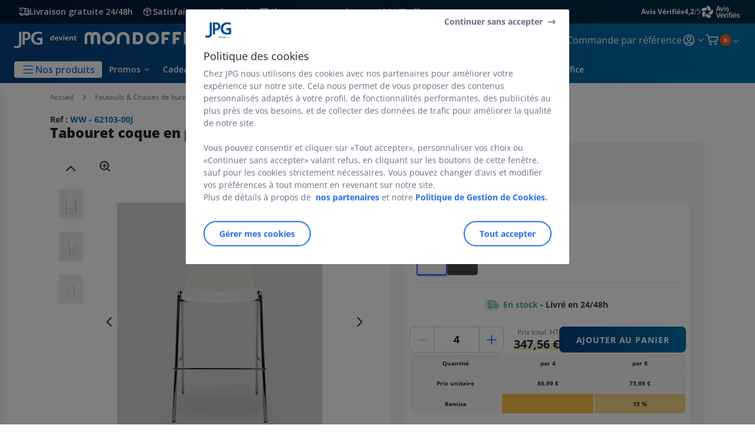

--- FILE ---
content_type: text/html;charset=utf-8
request_url: https://www.jpg.fr/tabourets-de-bar_sku62103-00J.html
body_size: 61727
content:
<!DOCTYPE html><html lang="fr">
<head>
<meta charset="utf-8">
<meta http-equiv="X-UA-Compatible" content="IE=edge">
<meta name="localeID" content="fr_FR" />
<meta name="viewport" content="width=device-width, height=device-height, initial-scale=1.0, user-scalable=no, minimum-scale=1.0, maximum-scale=1.0"><meta name="robots" content="index,follow" /><meta name="description" content="Tabouret coque en polypropyl&egrave;ne Blanc, hauteur 75 cm - &lt;ul&gt;&lt;li&gt; Couleur : Blanc &lt;&#47;li&gt;&lt;li&gt; Empilable : Oui &lt;&#47;li&gt;&lt;li&gt; Garantie : 5 ans &lt;&#47;li&gt;&lt;&#47;ul&gt;" /><meta name="keywords" content="" /><title>Tabouret coque en polypropyl&egrave;ne Blanc, hauteur 75 cm - Tabourets de Barfavorable &agrave; acheter dans notre magasin</title><script type="text/javascript">/*
 Copyright and licenses see https://www.dynatrace.com/company/trust-center/customers/reports/ */
(function(){function ab(){var ta;(ta=void 0===bb.dialogArguments&&navigator.cookieEnabled)||(document.cookie="__dTCookie=1;SameSite=Lax",ta=document.cookie.includes("__dTCookie"),ta=(document.cookie="__dTCookie=1; expires=Thu, 01-Jan-1970 00:00:01 GMT",ta));return ta}function Fa(){if(ab()){var ta=bb.dT_,Ga=null==ta?void 0:ta.platformPrefix,fb;if(fb=!ta||Ga){var Xa;fb=(null===(Xa=document.currentScript)||void 0===Xa?void 0:Xa.getAttribute("data-dtconfig"))||"app=9018d4ff8b9d22dd|cors=1|owasp=1|featureHash=ANVfghqrux|rdnt=1|uxrgce=1|cuc=jrhe3xzz|mel=100000|expw=1|md=mdcc1=bdataLayer[0].user.emailHash|lastModification=1767918181180|tp=500,50,0|srbbv=2|agentUri=/INTERSHOP/static/WFS/RAJA-JPG-Site/ruxitagentjs_ANVfghqrux_10327251022105625.js|reportUrl=https://bf57020vgf.bf.dynatrace.com/bf|auto=1|domain=jpg.fr|rid=RID_1272375561|rpid=-753106568";
fb=(Xa=null==ta?void 0:ta.minAgentVersion)&&"10327251022105625"<`${Xa}`?(console.log("[CookiePrefix/initConfig] Min agent version detected, and javascript agent is older - the javascript agent will not be initialized!"),!1):Ga&&!fb.includes(`cuc=${Ga}`)?(console.log(`[CookiePrefix/initConfig] value of platformPrefix [${Ga}] does not match the "cuc" value in the current config - initConfig will not initialize!`),!1):!0}fb&&(ta={cfg:"app=9018d4ff8b9d22dd|cors=1|owasp=1|featureHash=ANVfghqrux|rdnt=1|uxrgce=1|cuc=jrhe3xzz|mel=100000|expw=1|md=mdcc1=bdataLayer[0].user.emailHash|lastModification=1767918181180|tp=500,50,0|srbbv=2|agentUri=/INTERSHOP/static/WFS/RAJA-JPG-Site/ruxitagentjs_ANVfghqrux_10327251022105625.js|reportUrl=https://bf57020vgf.bf.dynatrace.com/bf|auto=1|domain=jpg.fr|rid=RID_1272375561|rpid=-753106568",
iCE:ab,platformCookieOffset:null==ta?void 0:ta.platformCookieOffset},Ga&&(ta.platformPrefix=Ga),bb.dT_=ta)}}function Ya(ta){return"function"==typeof ta}function hb(){let ta=window.performance;return ta&&Ba&&Va&&!!ta.timeOrigin&&Ya(ta.now)&&Ya(ta.getEntriesByType)&&Ya(ta.getEntriesByName)&&Ya(ta.setResourceTimingBufferSize)&&Ya(ta.clearResourceTimings)}this.dT_&&dT_.prm&&dT_.prm();var bb="undefined"!=typeof globalThis?globalThis:"undefined"!=typeof window?window:void 0,Va="function"==typeof PerformanceResourceTiming||
"object"==typeof PerformanceResourceTiming,Ba="function"==typeof PerformanceNavigationTiming||"object"==typeof PerformanceNavigationTiming;if((!("documentMode"in document)||Number.isNaN(document.documentMode))&&hb()){let ta=bb.dT_;!ta||!ta.cfg&&ta.platformPrefix?Fa():ta.gCP||(bb.console.log("Duplicate agent injection detected, turning off redundant initConfig."),ta.di=1)}})();
(function(){function ab(){let f=0;try{f=Math.round(Qa.performance.timeOrigin)}catch(p){}if(0>=f||Number.isNaN(f)||!Number.isFinite(f))de.push({severity:"Warning",type:"ptoi",text:`performance.timeOrigin is invalid, with a value of [${f}]. Falling back to performance.timing.navigationStart`}),f=Ne;return zd=f,Ue=Fa,zd}function Fa(){return zd}function Ya(){return Ue()}function hb(){let f=0;try{f=Math.round(Qa.performance.now())}catch(p){}return 0>=f||Number.isNaN(f)||!Number.isFinite(f)?Date.now()-
Ue():f}function bb(f,p){if(!p)return"";var y=f+"=";f=p.indexOf(y);if(0>f)return"";for(;0<=f;){if(0===f||" "===p.charAt(f-1)||";"===p.charAt(f-1))return y=f+y.length,f=p.indexOf(";",f),0<=f?p.substring(y,f):p.substring(y);f=p.indexOf(y,f+y.length)}return""}function Va(f){return bb(f,document.cookie)}function Ba(){}function ta(f,p=[]){var y;if(!f||"object"!=typeof f&&"function"!=typeof f)return!1;let L="number"!=typeof p?p:[],U=null,wa=[];switch("number"==typeof p?p:5){case 0:U="Array";break;case 1:U=
"Boolean";break;case 2:U="Number";break;case 3:U="String";break;case 4:U="Function";break;case 5:U="Object";break;case 6:U="Date";wa.push("getTime");break;case 7:U="Error";wa.push("name","message");break;case 8:U="Element";break;case 9:U="HTMLElement";break;case 10:U="HTMLImageElement";wa.push("complete");break;case 11:U="PerformanceEntry";break;case 13:U="PerformanceResourceTiming";break;case 14:U="PerformanceNavigationTiming";break;case 15:U="CSSRule";wa.push("cssText","parentStyleSheet");break;
case 16:U="CSSStyleSheet";wa.push("cssRules","insertRule");break;case 17:U="Request";wa.push("url");break;case 18:U="Response";wa.push("ok","status","statusText");break;case 19:U="Set";wa.push("add","entries","forEach");break;case 20:U="Map";wa.push("set","entries","forEach");break;case 21:U="Worker";wa.push("addEventListener","postMessage","terminate");break;case 22:U="XMLHttpRequest";wa.push("open","send","setRequestHeader");break;case 23:U="SVGScriptElement";wa.push("ownerSVGElement","type");break;
case 24:U="HTMLMetaElement";wa.push("httpEquiv","content","name");break;case 25:U="HTMLHeadElement";break;case 26:U="ArrayBuffer";break;case 27:U="ShadowRoot",wa.push("host","mode")}let {Pe:db,af:Lb}={Pe:U,af:wa};if(!db)return!1;p=Lb.length?Lb:L;if(!L.length)try{if(Qa[db]&&f instanceof Qa[db]||Object.prototype.toString.call(f)==="[object "+db+"]")return!0;if(f&&f.nodeType&&1===f.nodeType){let Ub=null===(y=f.ownerDocument.defaultView)||void 0===y?void 0:y[db];if("function"==typeof Ub&&f instanceof
Ub)return!0}}catch(Ub){}for(let Ub of p)if("string"!=typeof Ub&&"number"!=typeof Ub&&"symbol"!=typeof Ub||!(Ub in f))return!1;return!!p.length}function Ga(f,p,y,L){"undefined"==typeof L&&(L=Xa(p,!0));"boolean"==typeof L&&(L=Xa(p,L));f===Qa?we&&we(p,y,L):ee&&ta(f,21)?Ge.call(f,p,y,L):f.addEventListener&&(f===Qa.document||f===Qa.document.documentElement?gh.call(f,p,y,L):we.call(f,p,y,L));L=!1;for(let U=Ad.length;0<=--U;){let wa=Ad[U];if(wa.object===f&&wa.event===p&&wa.Y===y){L=!0;break}}L||Ad.push({object:f,
event:p,Y:y})}function fb(f,p,y,L){for(let U=Ad.length;0<=--U;){let wa=Ad[U];if(wa.object===f&&wa.event===p&&wa.Y===y){Ad.splice(U,1);break}}"undefined"==typeof L&&(L=Xa(p,!0));"boolean"==typeof L&&(L=Xa(p,L));f===Qa?Bf&&Bf(p,y,L):f.removeEventListener&&(f===Qa.document||f===Qa.document.documentElement?Qg.call(f,p,y,L):Bf.call(f,p,y,L))}function Xa(f,p){let y=!1;try{if(we&&Vh.includes(f)){let L=Object.defineProperty({},"passive",{get(){y=!0}});we("test",Ba,L)}}catch(L){}return y?{passive:!0,capture:p}:
p}function Ca(){let f=Ad;for(let p=f.length;0<=--p;){let y=f[p];fb(y.object,y.event,y.Y)}Ad=[]}function ja(f){return"function"==typeof f}function ya(f){if(f&&void 0!==f[qg])return f[qg];let p=ja(f)&&/{\s+\[native code]/.test(Function.prototype.toString.call(f));return f&&(f[qg]=p),p}function ua(f,p,...y){return void 0!==Function.prototype.bind&&ya(Function.prototype.bind)?Function.prototype.bind.call(f,p,...y):function(...L){return f.apply(p,(y||[]).concat(Array.prototype.slice.call(arguments)||[]))}}
function R(){if(Of){let f=new Of;if(Kd)for(let p of Rg)void 0!==Kd[p]&&(f[p]=ua(Kd[p],f));return f}return new Qa.XMLHttpRequest}function aa(){return zc()}function xa(f,p,...y){function L(){delete Rd[U];f.apply(this,arguments)}let U,wa=He;return"apply"in wa?(y.unshift(L,p),U=wa.apply(Qa,y)):U=wa(L,p),Rd[U]=!0,U}function N(f){delete Rd[f];let p=ke;"apply"in p?p.call(Qa,f):p(f)}function Y(f){xe.push(f)}function ka(f){let p=xe.length;for(;p--;)if(xe[p]===f){xe.splice(p,1);break}}function Sa(){return xe}
function O(f,p){return Gd(f,p)}function ea(f){Sd(f)}function fa(f,p){if(!Pf||!Qf)return"";f=new Pf([f],{type:p});return Qf(f)}function S(f,p){return mf?new mf(f,p):void 0}function C(f){"function"==typeof f&&rg.push(f)}function V(){return rg}function la(){return Ne}function M(f){function p(...y){if("number"!=typeof y[0]||!Rd[y[0]])try{return f.apply(this,y)}catch(L){return f(y[0])}}return p[Wh]=f,p}function oa(){return de}function sa(){Ue=ab;zc=()=>Math.round(Ue()+hb());(Number.isNaN(zc())||0>=zc()||
!Number.isFinite(zc()))&&(zc=()=>Date.now())}function Ta(){Ie&&(Qa.clearTimeout=ke,Qa.clearInterval=Sd,Ie=!1)}function nb(f){f=encodeURIComponent(f);let p=[];if(f)for(let y=0;y<f.length;y++){let L=f.charAt(y);p.push(Cf[L]||L)}return p.join("")}function cb(f){return f.includes("^")&&(f=f.split("^^").join("^"),f=f.split("^dq").join('"'),f=f.split("^rb").join(">"),f=f.split("^lb").join("<"),f=f.split("^p").join("|"),f=f.split("^e").join("="),f=f.split("^s").join(";"),f=f.split("^c").join(","),f=f.split("^bs").join("\\")),
f}function tb(){return le}function Eb(f){le=f}function Qb(f){let p=Oa("rid"),y=Oa("rpid");p&&(f.rid=p);y&&(f.rpid=y)}function Vb(f){if(f=f.xb){f=cb(f);try{le=new RegExp(f,"i")}catch(p){}}else le=void 0}function Zb(f){return"n"===f||"s"===f||"l"===f?`;SameSite=${Sg[f]}`:""}function ia(f,p,y){let L=1,U=0;do document.cookie=f+'=""'+(p?";domain="+p:"")+";path="+y.substring(0,L)+"; expires=Thu, 01 Jan 1970 00:00:01 GMT;",L=y.indexOf("/",L),U++;while(-1!==L&&5>U)}function za(f,p=document.cookie){return bb(f,
p)}function Ob(f){var p;return function(){if(p)return p;var y,L,U,wa,db=-1!==Rf?Rf:(null===(L=null===(y=Qa.dT_)||void 0===y?void 0:y.scv)||void 0===L?void 0:L.call(y,"postfix"))||(null===(wa=null===(U=Qa.dT_)||void 0===U?void 0:U.gCP)||void 0===wa?void 0:wa.call(U));y=(y=(Rf=db,db))?"".concat(f).concat(y):f;return p=y,y}}function Ac(){let f=(document.domain||location.hostname||"").split(".");return 1>=f.length?[]:f}function qb(f,p){p=`dTValidationCookieValue;path=/;domain=${f}${Zb(p)}`;return document.cookie=
`${nf()}=${p}`,za(nf())?(ia(nf(),f,"/"),!0):!1}function kc(){var f=Tg.dT_.scv("agentUri");if(!f)return"ruxitagentjs";f=f.substring(f.lastIndexOf("/")+1);return f.includes("_")?f.substring(0,f.indexOf("_")):f}function Bb(){return Qa.dT_}function Fb(f){ca("eao")?ye=f:Qa.console.log(`${Sf} App override configuration is not enabled! The provided app config callback method will not be invoked!`)}function fc(f){let p=navigator.userAgent;if(!p)return null;let y=p.indexOf("DTHybrid/1.0");return-1===y?null:
(f=p.substring(y).match(new RegExp(`(^|\\s)${f}=([^\\s]+)`)))?f[2]:null}function Q(){return navigator.userAgent.includes("Googlebot")||navigator.userAgent.includes("AdsBot-Google")}function X(f){let p=f,y=Math.pow(2,32);return function(){return p=(1664525*p+1013904223)%y,p/y}}function Ka(f,p){return Number.isNaN(f)||Number.isNaN(p)?Math.floor(33*td()):Math.floor(td()*(p-f+1))+f}function ba(f){if(Number.isNaN(f)||0>f)return"";var p=Qa.crypto;if(p&&!Q())p=p.getRandomValues(new Uint8Array(f));else{p=
[];for(var y=0;y<f;y++)p.push(Ka(0,32))}f=Array(f);for(y=0;y<p.length;y++){let L=Math.abs(p[y]%32);f.push(String.fromCharCode(L+(9>=L?48:55)))}return f.join("")}function $a(f=!0){Ve=f}function lb(){return Td}function Na(){let f=Qa.dT_;try{let U=Qa.parent;for(;U&&U!==Qa;){let wa=U.dT_;var p;if(p=!!(wa&&"ea"in wa)&&"10327251022105625"===wa.version){var y=f,L=wa;let db=!y.bcv("ac")||y.scv("app")===L.scv("app"),Lb=y.scv("postfix"),Ub=L.scv("postfix");p=db&&Lb===Ub}if(p)return wa.tdto();U=U!==U.parent?
U.parent:void 0}}catch(U){}return f}function dc(f,p="",y){var L=f.indexOf("h"),U=f.indexOf("v"),wa=f.indexOf("e");let db=f.substring(f.indexOf("$")+1,L);L=-1!==U?f.substring(L+1,U):f.substring(L+1);!p&&-1!==U&&(-1!==wa?p=f.substring(U+1,wa):p=f.substring(U+1));f=null;y||(U=Number.parseInt(db.split("_")[0]),wa=zc()%We,y=(wa<U&&(wa+=We),U+9E5>wa));return y&&(f={frameId:db,actionId:"-"===L?"-":Number.parseInt(L),visitId:""}),{visitId:p,Cd:f}}function Hb(f,p,y){var L=Ja("pcl");L=f.length-L;0<L&&f.splice(0,
L);L=Bd(za(Ed(),y));let U=[],wa=L?`${L}$`:"";for(db of f)"-"!==db.actionId&&U.push(`${wa}${db.frameId}h${db.actionId}`);f=U.join("p");var db=(f||(Ve&&(Bc(!0,"a",y),$a(!1)),f+=`${L}$${Td}h-`),f+=`v${p||ha(y)}`,f+="e0",f);vc(of(),db,void 0,ca("ssc"))}function Xb(f,p=document.cookie){var y=za(of(),p);p=[];if(y&&"-"!==y){var L=y.split("p");y="";for(let U of L)L=dc(U,y,f),y=L.visitId,L.Cd&&p.push(L.Cd);for(let U of p)U.visitId=y}return p}function wc(f,p){let y=document.cookie;p=Xb(p,y);let L=!1;for(let U of p)U.frameId===
Td&&(U.actionId=f,L=!0);L||p.push({frameId:Td,actionId:f,visitId:""});Hb(p,void 0,y)}function mc(){return Hd}function ib(f,p){try{Qa.localStorage.setItem(f,p)}catch(y){}}function w(f){try{Qa.localStorage.removeItem(f)}catch(p){}}function x(f){try{return Qa.localStorage.getItem(f)}catch(p){}return null}function r(f,p=document.cookie||""){return p.split(f+"=").length-1}function E(f,p){var y=r(f,p);if(1<y){p=Oa("domain")||Qa.location.hostname;let L=Qa.location.hostname,U=Qa.location.pathname,wa=0,db=
0;ud.add(f);do{let Lb=L.substring(wa);if(Lb!==p||"/"!==U){ia(f,Lb===p?"":Lb,U);let Ub=r(f);Ub<y&&(ud.add(Lb),y=Ub)}wa=L.indexOf(".",wa)+1;db++}while(0!==wa&&10>db&&1<y);Oa("domain")&&1<y&&ia(f,"",U)}}function T(){var f=document.cookie;E(of(),f);E(Ed(),f);E(od(),f);f=ud.size;0<f&&f!==Xe&&(Xe=f,de.push({severity:"Error",type:"dcn",text:`Duplicate cookie name${1!==f?"s":""} detected: ${Array.from(ud).join(",")}`}))}function P(){ud=new Set;T();Y(function(f,p,y,L){0===ud.size||p||(f.av(L,"dCN",Array.from(ud).join(",")),
ud.clear(),Xe=0)})}function ha(f){return na(f)||Bc(!0,"c",f)}function na(f){if(J(f)<=zc())return Bc(!0,"t",f);let p=yc(f);if(p){let y=hh.exec(p);f=y&&3===y.length&&32===y[1].length&&!Number.isNaN(Number.parseInt(y[2]))?(Sb(Cd(),p),p):Bc(!0,"i",f)}else f=Bc(!0,"c",f);return f}function Da(f,p){var y=zc();p=Gc(p).kc;f&&(p=y);$c(y+Ye+"|"+p);ad()}function pb(f){let p="t"+(zc()-J(f));Bc(!0,p,f)}function yc(f){var p,y;return null!==(y=null===(p=Xb(!0,f)[0])||void 0===p?void 0:p.visitId)&&void 0!==y?y:qc(Cd())}
function Hc(){let f=ba(Ld);try{f=f.replace(/\d/g,function(p){p=.1*Number.parseInt(p);return String.fromCharCode(Math.floor(25*p+65))})}catch(p){throw ta(p,7),p;}return f+="-0",f}function Cc(f,p){let y=Xb(!1,p);Hb(y,f,p);Sb(Cd(),f);Da(!0)}function dd(f,p,y){return Bc(f,p,y)}function Bc(f,p,y){f&&(Oe=!0);f=yc(y);y=Hc();Cc(y);if(yc(document.cookie))for(let L of Md)L(y,Oe,p,f);return y}function Ec(f){Md.push(f)}function Lc(f){f=Md.indexOf(f);-1!==f&&Md.splice(f)}function ad(f){pf&&N(pf);pf=xa(Xc,J(f)-
zc())}function Xc(){let f=document.cookie;return J(f)<=zc()?(sb(pb,[f]),!0):(I(ad),!1)}function $c(f){let p=ua(vc,null,od(),f,void 0,ca("ssc"));p();let y=za(od());""!==y&&f!==y&&(T(),p(),f===za(od())||sg||(de.push({severity:"Error",type:"dcn",text:"Could not sanitize cookies"}),sg=!0));Sb(od(),f)}function id(f,p){p=za(f,p);return p||(p=qc(f)||""),p}function jd(){var f=na()||"";Sb(Cd(),f);f=id(od());$c(f);w(Cd());w(od())}function Gc(f){let p={Zc:0,kc:0};if(f=id(od(),f))try{let y=f.split("|");2===y.length&&
(p.Zc=Number.parseInt(y[0]),p.kc=Number.parseInt(y[1]))}catch(y){}return p}function J(f){f=Gc(f);return Math.min(f.Zc,f.kc+Df)}function W(f){Ye=f}function D(){let f=Oe;return Oe=!1,f}function ra(){Xc()||Da(!1)}function Ia(){if(ca("nsfnv")){var f=za(Ed());if(!f.includes(`${Ze}-`)){let p=Ea(f).serverId;f=f.replace(`${Ze}${p}`,`${Ze}${`${-1*Ka(2,me)}`.replace("-","-2D")}`);pd(f)}}}function Pa(){I(function(){if(!ed()){let f=-1*Ka(2,me),p=ba(Ld);pd(`v_4${Ze}${`${f}`.replace("-","-2D")}_sn_${p}`)}},!0);
Ec(Ia)}function Ea(f){var p;let y={},L={sessionId:"",serverId:"",overloadState:0,appState:y};var U=f.split($e);if(2<U.length&&0===U.length%2){f=+U[1];if(Number.isNaN(f)||3>f)return L;f={};for(var wa=2;wa<U.length;wa++){let db=U[wa];db.startsWith(Tf)?y[db.substring(6).toLowerCase()]=+U[wa+1]:f[db]=U[wa+1];wa++}f.sn?(U=f.sn,L.sessionId=U.length===Ld||12>=U.length?U:""):L.sessionId="hybrid";if(f.srv){a:{U=f.srv.replace("-2D","-");if(!Number.isNaN(+U)&&(wa=Number.parseInt(U),wa>=-me&&wa<=me))break a;
U=""}L.serverId=U}U=+f.ol;1===U&&ob(pc());0<=U&&2>=U&&(L.overloadState=U);f=+f.prv;Number.isNaN(f)||(L.privacyState=1>f||4<f?1:f);f=null===(p=Oa("app"))||void 0===p?void 0:p.toLowerCase();p=y[f];!Number.isNaN(p)&&0===p&&ob(pc())}return L}function ob(f){let p=Bb();f||(p.disabled=!0,p.overloadPrevention=!0)}function Ua(){if(yb()||Qa.dynatraceMobile){let f=Va("dtAdkSettings")||fc("dtAdkSettings")||"";return Ea(f).privacyState||null}return null}function yb(){var f,p;let y=Qa.MobileAgent;if(y)return y;
let L=null===(p=null===(f=Qa.webkit)||void 0===f?void 0:f.messageHandlers)||void 0===p?void 0:p.MobileAgent;if(L)return{incrementActionCount:()=>L.postMessage({api:"incrementActionCount"})}}function sb(f,p){return!Wb()||Bb().overloadPrevention&&!pc()?null:f.apply(this,p)}function Wb(){let f=Ua();return 2===f||1===f?!1:!ca("coo")||ca("cooO")||pc()}function Yb(f,p){try{Qa.sessionStorage.setItem(f,p)}catch(y){}}function Sb(f,p){sb(Yb,[f,p])}function qc(f){try{return Qa.sessionStorage.getItem(f)}catch(p){}return null}
function Ic(f){try{Qa.sessionStorage.removeItem(f)}catch(p){}}function tc(f){document.cookie=f+'="";path=/'+(Oa("domain")?";domain="+Oa("domain"):"")+"; expires=Thu, 01 Jan 1970 00:00:01 GMT;"}function Dc(f,p,y,L){p||0===p?(p=(p+"").replace(/[\n\r;]/g,"_"),f=f+"="+p+";path=/"+(Oa("domain")?";domain="+Oa("domain"):""),y&&(f+=";expires="+y.toUTCString()),f+=Zb(Oa("cssm")),L&&"https:"===location.protocol&&(f+=";Secure"),document.cookie=f):tc(f)}function vc(f,p,y,L){sb(Dc,[f,p,y,L])}function Dd(f){return!!f.includes("v_4")}
function md(f){f=za(Ed(),f);f||(f=(f=qc(Ed()))&&Dd(f)?(pd(f),f):"");return Dd(f)?f:""}function pd(f){vc(Ed(),f,void 0,ca("ssc"))}function vd(f){return(f=f||md())?Ea(f):{sessionId:"",serverId:"",overloadState:0,appState:{}}}function Bd(f){return vd(f).serverId}function ed(f){return vd(f).sessionId}function pc(){return navigator.userAgent.includes(Nd)}function ze(f){let p={};f=f.split("|");for(let y of f)f=y.split("="),2===f.length&&(p[f[0]]=decodeURIComponent(f[1].replace(/\+/g," ")));return p}function A(){let f=
kc();return(f.indexOf("dbg")===f.length-3?f.substring(0,f.length-3):f)+"_"+Oa("app")+"_Store"}function B(f,p={},y){f=f.split("|");for(var L of f){f=L;let U=L.indexOf("="),wa;-1===U?(wa=f,p[wa]="1"):(f=L.substring(0,U),wa=f,p[wa]=L.substring(U+1,L.length))}!y&&(y=p.spc)&&(L=document.createElement("textarea"),L.innerHTML=y,p.spc=L.value);return p}function F(f){var p;return null!==(p=ic[f])&&void 0!==p?p:Ud[f]}function ca(f){f=F(f);return"false"===f||"0"===f?!1:!!f}function Ja(f){var p=F(f);p=Number.parseInt(p);
return Number.isNaN(p)&&(p=Ud[f]),p}function Oa(f){if("app"===f){a:{try{if(ye){var p=ye();if(p&&"string"==typeof p&&qf.test(p)){var y=p;break a}Qa.console.log(`${Sf} Registered app config callback method did not return a string in the correct app id format ${qf} The default app ID will be used instead! Got value: ${p}`)}}catch(L){Qa.console.log(`${Sf} Failed to execute the registered app config callback method! The default app ID will be used instead!`,L)}y=void 0}if(y)return y}return(F(f)||"")+""}
function jb(f,p){ic[f]=p+""}function xb(f){return ic=f,ic}function Cb(f){let p=ic[f];p&&(ic[f]=p.includes("#"+f.toUpperCase())?"":p)}function Ib(f){var p=f.agentUri;null!=p&&p.includes("_")&&(p=/([A-Za-z]*)\d{0,4}_(\w*)_\d+/g.exec(p))&&p.length&&2<p.length&&(f.featureHash=p[2])}function $b(f){var p=Bb().platformCookieOffset;if("number"==typeof p){a:{var y=Oa("cssm");var L=Ac();if(L.length)for(p=L.slice(p);p.length;){if(qb(p.join("."),y)){y=p.join(".");break a}p.shift()}y=""}y&&(f.domain=y)}else if(y=
f.domain||"",p=(p=location.hostname)&&y?p===y||p.includes("."+y,p.length-("."+y).length):!0,!y||!p){f.domainOverride||(f.domainOriginal=f.domain||"",f.domainOverride=`${location.hostname},${y}`,delete f.domain);a:{L=Oa("cssm");let wa=Ac().reverse();if(wa.length){var U=wa[0];for(let db=1;db<=wa.length;db++){if(qb(U,L)){L=U;break a}let Lb=wa[db];Lb&&(U=`${Lb}.${U}`)}}L=""}L&&(f.domain=L);p||de.push({type:"dpi",severity:"Warning",text:`Configured domain "${y}" is invalid for current location "${location.hostname}". Agent will use "${f.domain}" instead.`})}}
function m(f,p){$b(f);let y=ic.pVO;(y&&(f.pVO=y),p)||(f.bp=(f.bp||Ud.bp)+"")}function t(f,p){if(null==f||!f.attributes)return p;let y=p;var L=f.attributes.getNamedItem("data-dtconfig");if(!L)return y;f=f.src;L=L.value;let U={};ic.legacy="1";var wa=/([A-Za-z]*)_(\w*)_(\d+)/g;let db=null;wa=(f&&(db=wa.exec(f),null!=db&&db.length&&(U.agentUri=f,U.featureHash=db[2],U.agentLocation=f.substring(0,f.indexOf(db[1])-1),U.buildNumber=db[3])),L&&B(L,U,!0),$b(U),U);if(!p)y=wa;else if(!wa.syntheticConfig)return wa;
return y}function u(){return ic}function G(f){return Ud[f]===F(f)}function I(f,p=!1){Wb()?f():p?tg.push(f):ug.push(f)}function ma(){if(!ca("coo")||Wb())return!1;for(let f of ug)xa(f,0);ug=[];jb("cooO",!0);for(let f of tg)f();return tg.length=0,!0}function pa(){if(!ca("coo")||!Wb())return!1;jb("cooO",!1);tc(Ed());tc(of());tc(vg());tc("dtAdk");tc(Yc());tc(od());try{Ic(Cd()),Ic(od()),w(Cd()),w(od()),Ic(Yc()),Ic(Ed()),w(A()),w("dtAdk")}catch(f){}return!0}function Ma(){var f=za(Yc());if(!f||45!==(null==
f?void 0:f.length))if(f=x(Yc())||qc(Yc()),45!==(null==f?void 0:f.length)){ih=!0;let p=zc()+"";f=(p+=ba(45-p.length),p)}return Wa(f),f}function Wa(f){let p;if(ca("dpvc")||ca("pVO"))Sb(Yc(),f);else{p=new Date;var y=p.getMonth()+Math.min(24,Math.max(1,Ja("rvcl")));p.setMonth(y);y=Yc();sb(ib,[y,f])}vc(Yc(),f,p,ca("ssc"))}function gb(){return ih}function rb(f){let p=za(Yc());tc(Yc());Ic(Yc());w(Yc());jb("pVO",!0);Wa(p);f&&sb(ib,["dt-pVO","1"]);jd()}function zb(){w("dt-pVO");ca("pVO")&&(jb("pVO",!1),Ma());
Ic(Yc());jd()}function hc(f,p,y,L,U,wa){let db=document.createElement("script");db.setAttribute("src",f);p&&db.setAttribute("defer","defer");y&&(db.onload=y);L&&(db.onerror=L);U&&db.setAttribute("id",U);if(f=wa){var Lb;f=null!=(null===(Lb=document.currentScript)||void 0===Lb?void 0:Lb.attributes.getNamedItem("integrity"))}f&&db.setAttribute("integrity",wa);db.setAttribute("crossorigin","anonymous");wa=document.getElementsByTagName("script")[0];wa.parentElement.insertBefore(db,wa)}function nc(f){return Uf+
"/"+Pe+"_"+f+"_"+(Ja("buildNumber")||Bb().version)+".js"}function Mc(){}function Oc(f,p){return function(){f.apply(p,arguments)}}function Mb(f){if(!(this instanceof Mb))throw new TypeError("Promises must be constructed via new");if("function"!=typeof f)throw new TypeError("not a function");this.oa=0;this.Ob=!1;this.qa=void 0;this.Da=[];jh(f,this)}function kd(f,p){for(;3===f.oa;)f=f.qa;0===f.oa?f.Da.push(p):(f.Ob=!0,Mb.qb(function(){var y=1===f.oa?p.Gb:p.Hb;if(null===y)(1===f.oa?Vd:Ae)(p.promise,f.qa);
else{try{var L=y(f.qa)}catch(U){Ae(p.promise,U);return}Vd(p.promise,L)}}))}function Vd(f,p){try{if(p===f)throw new TypeError("A promise cannot be resolved with itself.");if(p&&("object"==typeof p||"function"==typeof p)){var y=p.then;if(p instanceof Mb){f.oa=3;f.qa=p;wg(f);return}if("function"==typeof y){jh(Oc(y,p),f);return}}f.oa=1;f.qa=p;wg(f)}catch(L){Ae(f,L)}}function Ae(f,p){f.oa=2;f.qa=p;wg(f)}function wg(f){2===f.oa&&0===f.Da.length&&Mb.qb(function(){f.Ob||Mb.Ub(f.qa)});for(var p=0,y=f.Da.length;p<
y;p++)kd(f,f.Da[p]);f.Da=null}function Xh(f,p,y){this.Gb="function"==typeof f?f:null;this.Hb="function"==typeof p?p:null;this.promise=y}function jh(f,p){var y=!1;try{f(function(L){y||(y=!0,Vd(p,L))},function(L){y||(y=!0,Ae(p,L))})}catch(L){y||(y=!0,Ae(p,L))}}function xg(){return yg.qb=function(f){if("string"==typeof f)throw Error("Promise polyfill called _immediateFn with string");f()},yg.Ub=()=>{},yg}function Ef(){var f;(f=void 0===Qa.dialogArguments&&navigator.cookieEnabled)||(document.cookie="__dTCookie=1;SameSite=Lax",
f=document.cookie.includes("__dTCookie"),f=(document.cookie="__dTCookie=1; expires=Thu, 01-Jan-1970 00:00:01 GMT",f));return f}function zg(){var f,p;try{null===(p=null===(f=yb())||void 0===f?void 0:f.incrementActionCount)||void 0===p||p.call(f)}catch(y){}}function Vf(){let f=Qa.dT_;Qa.dT_={di:0,version:"10327251022105625",cfg:f?f.cfg:"",iCE:f?Ef:function(){return navigator.cookieEnabled},ica:1,disabled:!1,disabledReason:"",overloadPrevention:!1,gAST:la,ww:S,stu:fa,nw:aa,st:xa,si:O,aBPSL:Y,rBPSL:ka,
gBPSL:Sa,aBPSCC:C,gBPSCC:V,buildType:"dynatrace",gSSV:qc,sSSV:Sb,rSSV:Ic,rvl:w,iVSC:Dd,p3SC:Ea,dC:tc,sC:vc,esc:nb,gSId:Bd,gDtc:ed,gSC:md,sSC:pd,gC:Va,cRN:Ka,cRS:ba,cfgO:u,pCfg:ze,pCSAA:B,cFHFAU:Ib,sCD:m,bcv:ca,ncv:Ja,scv:Oa,stcv:jb,rplC:xb,cLSCK:A,gFId:lb,gBAU:nc,iS:hc,eWE:I,oEIEWA:sb,eA:ma,dA:pa,iNV:gb,gVID:Ma,dPV:rb,ePV:zb,sVIdUP:$a,sVTT:W,sVID:Cc,rVID:na,gVI:ha,gNVIdN:dd,gARnVF:D,cAUV:ra,uVT:Da,aNVL:Ec,rNVL:Lc,gPC:Xb,cPC:wc,sPC:Hb,clB:Ta,ct:N,aRI:Qb,iXB:Vb,gXBR:tb,sXBR:Eb,de:cb,iEC:zg,rnw:hb,gto:Ya,
ael:Ga,rel:fb,sup:Xa,cuel:Ca,iAEPOO:Wb,iSM:pc,gxwp:R,iIO:ta,prm:xg,cI:ea,gidi:oa,iDCV:G,gCF:za,gPSMB:Ua,lvl:x,gCP:null!=f&&f.platformPrefix?function(){return f.platformPrefix||""}:void 0,platformCookieOffset:null==f?void 0:f.platformCookieOffset,tdto:Na,gFLAI:mc,rACC:Fb,gAN:kc,gAFUA:fc}}function Yh(){xg();var f;Of=Qa.XMLHttpRequest;var p=null===(f=Qa.XMLHttpRequest)||void 0===f?void 0:f.prototype;if(p){Kd={};for(let L of Rg)void 0!==p[L]&&(Kd[L]=p[L])}we=Qa.addEventListener;Bf=Qa.removeEventListener;
gh=Qa.document.addEventListener;Qg=Qa.document.removeEventListener;He=Qa.setTimeout;Gd=Qa.setInterval;Ie||(ke=Qa.clearTimeout,Sd=Qa.clearInterval);f=Ef?Ef():navigator.cookieEnabled;var y;p=za("dtAdkSettings")||(null===(y=ne)||void 0===y?void 0:y.getItem("dtAdkSettings"))||fc("dtAdkSettings")||"";y=1===(Ea(p).overloadState||null);if(f){if(y)return!1}else return!1;return!0}function af(...f){Qa.console.log.apply(Qa.console,f)}this.dT_&&dT_.prm&&dT_.prm();var Tg="undefined"!=typeof window?window:self,
Qa="undefined"!=typeof globalThis?globalThis:"undefined"!=typeof window?window:void 0,ke,Sd,He,Gd,zd,Ue,Wh=Symbol.for("dt_2");Symbol.for("dt_3");var we,Bf,gh,Qg,ee=Qa.Worker,Ge=ee&&ee.prototype.addEventListener,Ad=[],Vh=["touchstart","touchend","scroll"],qg=Symbol.for("dt2-isNativeFunction"),Of,Rg="abort getAllResponseHeaders getResponseHeader open overrideMimeType send setRequestHeader".split(" "),Kd,mf=Qa.Worker,Pf=Qa.Blob,Qf=Qa.URL&&Qa.URL.createObjectURL,Ie=!1,xe,rg=[],de=[],Ne,ne,Rd={},zc,Cf=
{"!":"%21","~":"%7E","*":"%2A","(":"%28",")":"%29","'":"%27",hg:"%24",";":"%3B",",":"%2C"},le,Sg={l:"Lax",s:"Strict",n:"None"},Rf=-1,of=Ob("dtPC"),Ed=Ob("dtCookie"),od=Ob("rxvt"),Yc=Ob("rxVisitor"),nf=Ob("dTValidationCookie"),vg=Ob("dtSa"),Ud,Sf="[Dynatrace RUM JavaScript]",qf=/^[\da-f]{12,16}$/,ye,td,Be,Ve=!1,Td,We=6E8,Hd,Ld=32,Cd=Ob("rxvisitid"),ud,Xe=0,hh=/([A-Z]+)-(\d+)/,Md=[],Ye,Df,Oe=!1,pf,sg=!1,$e="_",me=32768,Ze=`${$e}srv${$e}`,Tf="app-3A",Nd="RuxitSynthetic",Zh=/c(\w+)=([^ ]+(?: (?!c?\w+=)[^ ()c]+)*)/g,
ic={},ug=[],tg=[],ih=!1,Wf,Uf,Pe,$h=setTimeout;Mb.prototype.catch=function(f){return this.then(null,f)};Mb.prototype.then=function(f,p){var y=new this.constructor(Mc);return kd(this,new Xh(f,p,y)),y};Mb.prototype.finally=function(f){var p=this.constructor;return this.then(function(y){return p.resolve(f()).then(function(){return y})},function(y){return p.resolve(f()).then(function(){return p.reject(y)})})};Mb.all=function(f){return new Mb(function(p,y){function L(Lb,Ub){try{if(Ub&&("object"==typeof Ub||
"function"==typeof Ub)){var ld=Ub.then;if("function"==typeof ld){ld.call(Ub,function(Od){L(Lb,Od)},y);return}}U[Lb]=Ub;0===--wa&&p(U)}catch(Od){y(Od)}}if(!f||"undefined"==typeof f.length)return y(new TypeError("Promise.all accepts an array"));var U=Array.prototype.slice.call(f);if(0===U.length)return p([]);for(var wa=U.length,db=0;db<U.length;db++)L(db,U[db])})};Mb.allSettled=function(f){return new this(function(p,y){function L(db,Lb){if(Lb&&("object"==typeof Lb||"function"==typeof Lb)){var Ub=Lb.then;
if("function"==typeof Ub){Ub.call(Lb,function(ld){L(db,ld)},function(ld){U[db]={status:"rejected",reason:ld};0===--wa&&p(U)});return}}U[db]={status:"fulfilled",value:Lb};0===--wa&&p(U)}if(!f||"undefined"==typeof f.length)return y(new TypeError(typeof f+" "+f+" is not iterable(cannot read property Symbol(Symbol.iterator))"));var U=Array.prototype.slice.call(f);if(0===U.length)return p([]);var wa=U.length;for(y=0;y<U.length;y++)L(y,U[y])})};Mb.resolve=function(f){return f&&"object"==typeof f&&f.constructor===
Mb?f:new Mb(function(p){p(f)})};Mb.reject=function(f){return new Mb(function(p,y){y(f)})};Mb.race=function(f){return new Mb(function(p,y){if(!f||"undefined"==typeof f.length)return y(new TypeError("Promise.race accepts an array"));for(var L=0,U=f.length;L<U;L++)Mb.resolve(f[L]).then(p,y)})};Mb.qb="function"==typeof setImmediate&&function(f){setImmediate(f)}||function(f){$h(f,0)};Mb.Ub=function(f){"undefined"!=typeof console&&console&&console.warn("Possible Unhandled Promise Rejection:",f)};var yg=
Mb,Ug="function"==typeof PerformanceResourceTiming||"object"==typeof PerformanceResourceTiming,Ff="function"==typeof PerformanceNavigationTiming||"object"==typeof PerformanceNavigationTiming;(function(){var f,p,y,L;if(L=!("documentMode"in document&&!Number.isNaN(document.documentMode)))L=(L=window.performance)&&Ff&&Ug&&!!L.timeOrigin&&ja(L.now)&&ja(L.getEntriesByType)&&ja(L.getEntriesByName)&&ja(L.setResourceTimingBufferSize)&&ja(L.clearResourceTimings);if(L)if(L=!(null!==(f=navigator.userAgent)&&
void 0!==f&&f.includes("RuxitSynthetic")),!Qa.dT_||!Qa.dT_.cfg||"string"!=typeof Qa.dT_.cfg||"initialized"in Qa.dT_&&Qa.dT_.initialized)null!==(p=Qa.dT_)&&void 0!==p&&p.gCP?af("[CookiePrefix/initCode] initCode with cookie prefix already initialized, not initializing initCode!"):af("InitConfig not found or agent already initialized! This is an injection issue."),Qa.dT_&&(Qa.dT_.di=3);else if(L)try{Vf();Ud={ade:"",aew:!0,apn:"",agentLocation:"",agentUri:"",app:"",ac:!0,async:!1,ase:!1,auto:!1,bp:3,
bs:!1,buildNumber:0,csprv:!0,cepl:16E3,cls:!0,ccNcss:!1,coo:!1,cooO:!1,cssm:"0",cwtDomains:"",cwtUrl:"w2dax4xgw3",cwt:"",cors:!1,cuc:"",cce:!1,cux:!1,postfix:"",dataDtConfig:"",debugName:"",dvl:500,dASXH:!1,disableCookieManager:!1,dKAH:!1,disableLogging:!1,dmo:!1,doel:!1,dpch:!1,dpvc:!1,disableXhrFailures:!1,domain:"",domainOverride:"",domainOriginal:"",doNotDetect:"",ds:!0,dsndb:!1,dsa:!1,dsss:!1,dssv:!0,earxa:!0,eao:!1,exp:!1,eni:!0,etc:!0,expw:!1,instr:"",evl:"",fa:!1,fvdi:!1,featureHash:"",hvt:216E5,
imm:!1,ign:"",iub:"",iqvn:!1,initializedModules:"",lastModification:0,lupr:!0,lab:!1,legacy:!1,lt:!0,mb:"",md:"",mdp:"",mdl:"",mcepsl:100,mdn:5E3,mhl:4E3,mpl:1024,mmds:2E4,msl:3E4,bismepl:2E3,mel:200,mepp:10,moa:30,mrt:3,ntd:!1,nsfnv:!1,ncw:!1,oat:180,ote:!1,owasp:!1,pcl:20,pt:!0,perfbv:1,prfSmpl:0,pVO:!1,peti:!1,raxeh:!0,rdnt:0,nosr:!0,reportUrl:"dynaTraceMonitor",rid:"",ridPath:"",rpid:"",rcdec:12096E5,rtl:0,rtp:2,rtt:1E3,rtu:200,rvcl:24,sl:100,ssc:!1,svNB:!1,srad:!0,srbbv:1,srbw:!0,srcst:!1,srdinitrec:!0,
srmr:100,srms:"1,1,,,",srsr:1E5,srtbv:3,srtd:1,srtr:500,srvr:"",srvi:0,srwo:!1,srre:"",srxcss:!0,srxicss:!0,srficros:!0,srmrc:!1,srsdom:!0,srfirrbv:!0,srcss:!0,srmcrl:1,srmcrv:10,st:3E3,spc:"",syntheticConfig:!1,tal:0,tt:100,tvc:3E3,uxdce:!1,uxdcw:1500,uxrgce:!0,uxrgcm:"100,25,300,3;100,25,300,3",uam:!1,uana:"data-dtname,data-dtName",uanpi:0,pui:!1,usrvd:!0,vrt:!1,vcfi:!0,vcsb:!1,vcit:1E3,vct:50,vcx:50,vscl:0,vncm:1,vrei:"",xb:"",chw:"",xt:0,xhb:""};if(!Yh())throw Error("Error during initCode initialization");
try{ne=Qa.localStorage}catch(wd){}de=[];sa();Ne=zc();xe=[];Rd={};Ie||(Qa.clearTimeout=M(ke),Qa.clearInterval=M(Sd),Ie=!0);let qd=Math.random(),Fd=Math.random();Be=0!==qd&&0!==Fd&&qd!==Fd;if(Q()){var U=performance.getEntriesByType("navigation")[0];if(U){f=0;for(var wa in U){let wd=+U[wa];!Number.isNaN(wd)&&Number.isFinite(wd)&&(f+=Math.abs(wd))}var db=Math.floor(1E4*f)}else db=zc();td=X(db)}else Be?td=Math.random:td=X(zc());Td=Ne%We+"_"+Number.parseInt(Ka(0,1E3)+"");a:{let wd=Bb().cfg;ic={reportUrl:"dynaTraceMonitor",
initializedModules:"",dataDtConfig:"string"==typeof wd?wd:""};Bb().cfg=ic;let fd=ic.dataDtConfig;fd&&!fd.includes("#CONFIGSTRING")&&(B(fd,ic),Cb("domain"),Cb("auto"),Cb("app"),Ib(ic));let gd=(ic.dataDtConfig||"").includes("#CONFIGSTRING")?null:ic;if(gd=t(document.currentScript,gd),gd)for(let hd in gd)if(Object.prototype.hasOwnProperty.call(gd,hd)){U=hd;db=ic;wa=U;var Lb=gd[U];"undefined"!=typeof Lb&&(db[wa]=Lb)}let fe=A();try{let hd=(Lb=ne)&&Lb.getItem(fe);if(hd){let bf=ze(hd),oe=B(bf.config||""),
rf=ic.lastModification||"0",Ag=Number.parseInt((oe.lastModification||bf.lastModification||"0").substring(0,13)),Ki="string"==typeof rf?Number.parseInt(rf.substring(0,13)):rf;if(!(rf&&Ag<Ki)&&(oe.agentUri=oe.agentUri||Oa("agentUri"),oe.featureHash=bf.featureHash||Oa("featureHash"),oe.agentUri&&Ib(oe),m(oe,!0),Vb(oe),Qb(oe),Ag>(+ic.lastModification||0))){let oj=ca("auto"),pj=ca("legacy");ic=xb(oe);ic.auto=oj?"1":"0";ic.legacy=pj?"1":"0"}}}catch(hd){}m(ic);try{let hd=ic.ign;if(hd&&(new RegExp(hd)).test(Qa.location.href)){var Ub=
(delete Qa.dT_,!1);break a}}catch(hd){}if(pc()){{var ld=navigator.userAgent;let bf=ld.lastIndexOf(Nd);if(-1===bf)var Od={};else{var Qe=ld.substring(bf).matchAll(Zh);if(Qe){ld={};for(var Gf of Qe){let [,oe,rf]=Gf;ld[oe]=rf}Od=ld}else Od={}}}Gf=Od;let hd;for(hd in Gf)if(Object.prototype.hasOwnProperty.call(Gf,hd)&&Gf[hd]){Od=ic;Qe=hd;var pe=Gf[hd];"undefined"!=typeof pe&&(Od[Qe]=pe)}xb(ic)}var Pd=Oa("cuc"),Wd,cf;let Xd=null===(cf=null===(Wd=Qa.dT_)||void 0===Wd?void 0:Wd.gCP)||void 0===cf?void 0:cf.call(Wd);
if(Pd&&Xd&&Pd!==Xd)throw Error("platformPrefix and cuc do not match!");Ub=!0}if(!Ub)throw Error("Error during config initialization");P();Wf=Bb().disabled;var Jc;if(!(Jc=Oa("agentLocation")))a:{let wd=Oa("agentUri");if(wd||document.currentScript){let gd=wd||document.currentScript.src;if(gd){let fe=gd.includes("_complete")?2:1,Xd=gd.lastIndexOf("/");for(Ub=0;Ub<fe&&-1!==Xd;Ub++)gd=gd.substring(0,Xd),Xd=gd.lastIndexOf("/");Jc=gd;break a}}let fd=location.pathname;Jc=fd.substring(0,fd.lastIndexOf("/"))}Uf=
Jc;if(Pe=kc(),"true"===za("dtUseDebugAgent")&&!Pe.includes("dbg")&&(Pe=Oa("debugName")||Pe+"dbg"),!ca("auto")&&!ca("legacy")&&!Wf){let wd=Oa("agentUri")||nc(Oa("featureHash"));ca("async")||"complete"===document.readyState?hc(wd,ca("async"),void 0,void 0,"dtjsagent"):(document.write(`<script id="${"dtjsagentdw"}" type="text/javascript" src="${wd}" crossorigin="anonymous"><\/script>`),document.getElementById("dtjsagentdw")||hc(wd,ca("async"),void 0,void 0,"dtjsagent"))}za(Ed())&&jb("cooO",!0);Pa();
jb("pVO",!!x("dt-pVO"));I(Ma);Ye=18E5;Df=Ja("hvt")||216E5;let df=Na();Hd=void 0;df&&"ea"in df&&(Hd=df.gITAID());sb(wc,[Hd||1])}catch(qd){"platformPrefix and cuc do not match!"===qd.message?(Jc=Qa.dT_,Qa.dT_={minAgentVersion:Jc.minAgentVersion,platformPrefix:(null===(y=Jc.gCP)||void 0===y?void 0:y.call(Jc))||Jc.platformPrefix,platformCookieOffset:Jc.platformCookieOffset},af("[CookiePrefix/initCode] cuc and platformPrefix do not match, disabling agent!")):(delete Qa.dT_,af("JsAgent initCode initialization failed!",
qd))}})()})();
</script><script type="text/javascript" src="/INTERSHOP/static/WFS/RAJA-JPG-Site/ruxitagentjs_ANVfghqrux_10327251022105625.js" defer="defer"></script><script type="text/javascript">(()=>{"use strict";var e={56:(e,t,o)=>{e.exports=function(e){var t=o.nc;t&&e.setAttribute("nonce",t)}},72:e=>{var t=[];function o(e){for(var o=-1,n=0;n<t.length;n++)if(t[n].identifier===e){o=n;break}return o}function n(e,n){for(var a={},i=[],d=0;d<e.length;d++){var s=e[d],c=n.base?s[0]+n.base:s[0],p=a[c]||0,l="".concat(c," ").concat(p);a[c]=p+1;var u=o(l),f={css:s[1],media:s[2],sourceMap:s[3],supports:s[4],layer:s[5]};if(-1!==u)t[u].references++,t[u].updater(f);else{var m=r(f,n);n.byIndex=d,t.splice(d,0,{identifier:l,updater:m,references:1})}i.push(l)}return i}function r(e,t){var o=t.domAPI(t);return o.update(e),function(t){if(t){if(t.css===e.css&&t.media===e.media&&t.sourceMap===e.sourceMap&&t.supports===e.supports&&t.layer===e.layer)return;o.update(e=t)}else o.remove()}}e.exports=function(e,r){var a=n(e=e||[],r=r||{});return function(e){e=e||[];for(var i=0;i<a.length;i++){var d=o(a[i]);t[d].references--}for(var s=n(e,r),c=0;c<a.length;c++){var p=o(a[c]);0===t[p].references&&(t[p].updater(),t.splice(p,1))}a=s}}},113:e=>{e.exports=function(e,t){if(t.styleSheet)t.styleSheet.cssText=e;else{for(;t.firstChild;)t.removeChild(t.firstChild);t.appendChild(document.createTextNode(e))}}},314:e=>{e.exports=function(e){var t=[];return t.toString=function(){return this.map((function(t){var o="",n=void 0!==t[5];return t[4]&&(o+="@supports (".concat(t[4],") {")),t[2]&&(o+="@media ".concat(t[2]," {")),n&&(o+="@layer".concat(t[5].length>0?" ".concat(t[5]):""," {")),o+=e(t),n&&(o+="}"),t[2]&&(o+="}"),t[4]&&(o+="}"),o})).join("")},t.i=function(e,o,n,r,a){"string"==typeof e&&(e=[[null,e,void 0]]);var i={};if(n)for(var d=0;d<this.length;d++){var s=this[d][0];null!=s&&(i[s]=!0)}for(var c=0;c<e.length;c++){var p=[].concat(e[c]);n&&i[p[0]]||(void 0!==a&&(void 0===p[5]||(p[1]="@layer".concat(p[5].length>0?" ".concat(p[5]):""," {").concat(p[1],"}")),p[5]=a),o&&(p[2]?(p[1]="@media ".concat(p[2]," {").concat(p[1],"}"),p[2]=o):p[2]=o),r&&(p[4]?(p[1]="@supports (".concat(p[4],") {").concat(p[1],"}"),p[4]=r):p[4]="".concat(r)),t.push(p))}},t}},526:(e,t,o)=>{o.d(t,{A:()=>d});var n=o(601),r=o.n(n),a=o(314),i=o.n(a)()(r());i.push([e.id,'.otsdk{position:relative;z-index:10000000}.otsdk.hidden{display:none}.otsdk_overlay{background:rgba(0,0,0,.5);width:100%;height:100%;overflow:hidden;position:fixed;top:0;bottom:0;left:0;z-index:1}.otsdk-raja .otsdk_alert{background-image:url(https://cdn.cookielaw.org/logos/2605aa8e-bac8-4ef5-a15e-f9c43acb4fde/1d2b246d-1fc0-4e62-814d-2e956c9e77a7/raja_logo_sticky.png)}.otsdk-rajapack .otsdk_alert{background-image:url(https://cdn.cookielaw.org/logos/2605aa8e-bac8-4ef5-a15e-f9c43acb4fde/0198eb07-3be9-74fc-83e0-7131b1780bd0/7c17b81b-07aa-48de-a844-506d51da9207/RAJAPACK-blue-red-logo.png);background-size:130px;background-position:left 20px top 12px}@media screen and (min-width: 650px){.otsdk-rajapack .otsdk_alert{background-size:160px;background-position:left 30px top 20px}}.otsdk-mondoffice .otsdk_alert{background-image:url(https://cdn.cookielaw.org/logos/2605aa8e-bac8-4ef5-a15e-f9c43acb4fde/019777ef-3435-7fab-97bb-c84e7dcd0a0e/82a6885e-0734-484a-ae71-baeebfc69a44/Consent_Popin_Logo__Mondoffice.jpg)}.otsdk-jpg .otsdk_alert{background-image:url(https://cdn.cookielaw.org/logos/2605aa8e-bac8-4ef5-a15e-f9c43acb4fde/d11de5ba-7356-46e5-a219-0426b0ee5aaa/c49a635e-5d0d-49e9-ab3d-542d72880b6d/JPG_Raja2.jpg);background-size:40px;background-position:left 20px top 5px}@media screen and (min-width: 650px){.otsdk-jpg .otsdk_alert{background-size:50px;background-position:left 30px top 10px}}.otsdk-bernard .otsdk_alert{background-image:url(https://cdn.cookielaw.org/logos/2605aa8e-bac8-4ef5-a15e-f9c43acb4fde/df646fcf-edae-41e8-89a9-de349854213b/d28dd997-89b3-4123-8f18-2a99fbfdeeb0/logo_footer.jpg)}.otsdk-kalamazoo .otsdk_alert{background-image:url(https://cdn.cookielaw.org/logos/2605aa8e-bac8-4ef5-a15e-f9c43acb4fde/6d5e6df9-c6e3-48df-86dc-6738b7afbefe/8f942450-99a4-42af-a5b8-c75de9df6c8f/kalamazoo.png)}@media screen and (min-width: 650px){.otsdk-kalamazoo .otsdk_alert{background-position:left 30px top 15px}}@media screen and (min-width: 650px){.otsdk-none .otsdk_alert{padding:40px 30px 30px}}.otsdk-cenpac .otsdk_alert{padding:50px 30px 30px}@media screen and (min-width: 650px){.otsdk-cenpac .otsdk_alert{padding:40px 30px 30px}}.otsdk_alert{position:fixed;top:50%;right:0;left:0;transform:translateY(-50%);background:#fff;width:650px;max-width:95%;border-radius:2.5px;margin:0 auto;padding:50px 20px 20px;overflow-y:auto;overflow-x:hidden;z-index:2;background-repeat:no-repeat;background-size:80px;background-position:left 20px top 10px}@media screen and (min-width: 425px){.otsdk_alert{top:15%;transform:translateY(-13%)}}@media screen and (min-width: 650px){.otsdk_alert{top:10%;height:auto;padding:70px 30px 30px;background-size:100px;background-position:left 30px top 20px}}.otsdk_alert_title{color:#222831 !important;font-size:16px;margin-bottom:10px}@media screen and (min-width: 769px){.otsdk_alert_title{font-size:18px}}.otsdk_alert_text{color:#656f84 !important;font-size:12px;line-height:1.5}@media screen and (min-width: 769px){.otsdk_alert_text{font-size:14px}}.otsdk_alert_text a{color:#276ef1 !important;font-weight:bold;text-decoration:none;padding-left:4px}.otsdk-mondoffice .otsdk_alert_text a{color:#d42637 !important}.otsdk_alert_text a:hover{text-decoration:underline}.otsdk_alert_buttons{display:flex;flex-direction:column;align-items:center;justify-content:space-between;width:100%;max-width:650px;margin:0 auto;padding:20px 5px 5px}@media screen and (min-width: 650px){.otsdk_alert_buttons{flex-direction:row;position:unset;box-shadow:none;padding:0;margin:20px 0 0}}.otsdk .ot-btn{display:flex;flex-direction:row;align-items:center;justify-content:center;background:none;padding:10px 25px;border-radius:32px;border:2px solid #276ef1;text-decoration:none;color:#276ef1;width:100%;text-transform:none;font-weight:bold;font-family:"Open Sans","Archivo Narrow";font-size:14px}.otsdk .ot-btn-mob-order-1{order:1}.otsdk .ot-btn-mob-order-2{order:2}.otsdk .ot-btn-mob-order-3{order:3}@media screen and (min-width: 650px){.otsdk .ot-btn-mob-order-1,.otsdk .ot-btn-mob-order-2,.otsdk .ot-btn-mob-order-3{order:unset}}@media screen and (min-width: 650px){.otsdk .ot-btn{width:unset}}.otsdk .ot-btn:hover{opacity:.7}@media screen and (min-width: 769px){.otsdk .ot-btn-float{margin-left:auto;margin-right:15px}}@media screen and (min-width: 769px){.otsdk .ot-btn-abs{position:absolute;top:10px;right:20px}}.otsdk .ot-btn-deny{position:absolute;top:5px;right:20px;color:#656f84;font-size:12px;font-weight:bold;margin:0;padding:0;width:auto;display:flex;flex-direction:row;align-items:center;justify-content:center;border:unset;background:none}@media screen and (min-width: 650px){.otsdk .ot-btn-deny{top:10px;font-size:14px}}.otsdk .ot-btn-deny::after{content:"";background-image:url(https://raja.scene7.com/is/image/Raja/Onetrust-Arrow);background-size:20px;background-repeat:no-repeat;background-position:center;width:20px;height:20px;margin-left:5px;display:inline-block;position:relative;top:1px;right:0;transition:right .3s ease-in-out}.otsdk .ot-btn-deny:hover{opacity:.7}.otsdk .ot-btn-deny:hover::after{right:-5px}.otsdk .ot-btn-primary{background:#276ef1;background:linear-gradient(270deg, rgb(39, 110, 241) 0%, rgb(97, 33, 245) 100%);color:#fff !important;border:1px solid #fff !important}.otsdk-mondoffice .ot-btn{border:2px solid #d42637;color:#d42637}.otsdk-cenpac .ot-btn{border:2px solid #136433;color:#136433;font-family:"Hind Siliguri"}.otsdk .skeleton{background-color:#cbcbcb;width:100%;margin-bottom:.8rem;border-radius:4px}.otsdk .skeleton-wrapper{position:relative;overflow:hidden}.otsdk .skeleton-wrapper--button{width:100%}@media screen and (min-width: 650px){.otsdk .skeleton-wrapper--button{width:unset}}.otsdk .skeleton-wrapper::before{content:"";position:absolute;width:1px;height:100%;box-shadow:0 0 3rem 2rem hsla(0,0%,100%,.5);animation:shineSkeleton 1.6s linear infinite;transform:translateX(-3rem)}.otsdk .skeleton-wrapper_grey::before{box-shadow:0 0 3rem 2rem rgba(241,244,249,.5333333333)}.otsdk .skeleton-bar_big{height:1.8rem}.otsdk .skeleton-bar_small{height:1rem}.otsdk .skeleton-button{background-color:rgba(0,0,0,0);border:2px solid #cbcbcb;border-radius:25px;height:40px;margin-bottom:0;width:100%}@media screen and (min-width: 650px){.otsdk .skeleton-button{width:160px}}#onetrust-consent-sdk .button-theme{padding:10px 25px;border-radius:32px;border:2px solid #276ef1;text-decoration:none;color:#276ef1;width:100%;text-transform:none;font-weight:bold;font-family:"Open Sans","Archivo Narrow";font-size:14px}@media screen and (min-width: 650px){#onetrust-consent-sdk .button-theme{width:unset}}#onetrust-consent-sdk.otsdk-cenpac .button-theme{font-family:"Hind Siliguri";font-size:12px !important}#cookie-preferences .ot-pc-footer-logo{display:none}.otbanner{position:fixed;bottom:0;left:0;right:0;padding:13px 32px 10px;z-index:1111111;display:flex;flex-direction:column;align-items:center;justify-content:center;background-color:#f2f4f9;overflow-x:hidden;overflow-y:auto;box-shadow:0 0 18px rgba(0,0,0,.2)}.otbanner.hidden{display:none}@media screen and (min-width: 769px){.otbanner{flex-direction:row;align-items:center}}.otbanner_content{flex:1 1 0;color:#656f84;line-height:1.25;margin-bottom:15px}@media screen and (min-width: 769px){.otbanner_content{margin-bottom:unset}}.otbanner_content a{color:#276ef1;margin-left:5px;text-decoration:underline;font-weight:bold}.otbanner_button{flex:1 1 0;display:flex;flex-direction:row;align-items:center;justify-content:center;width:100%}@media screen and (min-width: 769px){.otbanner_button{width:unset}}.otbanner_button button{width:100%;background-color:#276ef1;color:#fff;padding:12px 30px;font-weight:bold}@media screen and (min-width: 769px){.otbanner_button button{width:unset}}.otsdk-footer_cookie{position:relative;top:-10px}.otsdk-footer_cookie::before{content:url(https://raja.scene7.com/is/image/Raja/ALL-Icon-Cookie?wid=32&hei=32&fmt=png-alpha);position:relative;top:10px;padding-right:5px}',""]);const d=i},540:e=>{e.exports=function(e){var t=document.createElement("style");return e.setAttributes(t,e.attributes),e.insert(t,e.options),t}},601:e=>{e.exports=function(e){return e[1]}},659:e=>{var t={};e.exports=function(e,o){var n=function(e){if(void 0===t[e]){var o=document.querySelector(e);if(window.HTMLIFrameElement&&o instanceof window.HTMLIFrameElement)try{o=o.contentDocument.head}catch(e){o=null}t[e]=o}return t[e]}(e);if(!n)throw new Error("Couldn't find a style target. This probably means that the value for the 'insert' parameter is invalid.");n.appendChild(o)}},825:e=>{e.exports=function(e){if("undefined"==typeof document)return{update:function(){},remove:function(){}};var t=e.insertStyleElement(e);return{update:function(o){!function(e,t,o){var n="";o.supports&&(n+="@supports (".concat(o.supports,") {")),o.media&&(n+="@media ".concat(o.media," {"));var r=void 0!==o.layer;r&&(n+="@layer".concat(o.layer.length>0?" ".concat(o.layer):""," {")),n+=o.css,r&&(n+="}"),o.media&&(n+="}"),o.supports&&(n+="}");var a=o.sourceMap;a&&"undefined"!=typeof btoa&&(n+="\n/*# sourceMappingURL=data:application/json;base64,".concat(btoa(unescape(encodeURIComponent(JSON.stringify(a))))," */")),t.styleTagTransform(n,e,t.options)}(t,e,o)},remove:function(){!function(e){if(null===e.parentNode)return!1;e.parentNode.removeChild(e)}(t)}}}}},t={};function o(n){var r=t[n];if(void 0!==r)return r.exports;var a=t[n]={id:n,exports:{}};return e[n](a,a.exports,o),a.exports}o.n=e=>{var t=e&&e.__esModule?()=>e.default:()=>e;return o.d(t,{a:t}),t},o.d=(e,t)=>{for(var n in t)o.o(t,n)&&!o.o(e,n)&&Object.defineProperty(e,n,{enumerable:!0,get:t[n]})},o.o=(e,t)=>Object.prototype.hasOwnProperty.call(e,t),o.nc=void 0;const n=(e,t)=>{e&&Array.isArray(e[t])&&e[t].forEach((e=>{e.fn()}))},r=(e,t=100,o=2e4)=>{var n=Number(new Date)+o;!function o(){"undefined"!=typeof dataLayer&&e?e():Number(new Date)<n?setTimeout(o,t):console.error("waitDataLayer : Fin du timeout")}()},a=(e,t,o="required")=>{null!==e&&t[o].push(e)},i=e=>{const t=document.cookie.split(";"),o={};t.forEach((e=>{const[t,n]=[e.substring(0,e.indexOf("=")).trim(),e.substring(e.indexOf("=")+1).trim()];t&&n&&(o[t]=decodeURIComponent(n))}));for(const[t,n]of Object.entries(o))if(t===e)return n;return null},d="ThankYouScriptLoaded";var s=o(72),c=o.n(s),p=o(825),l=o.n(p),u=o(659),f=o.n(u),m=o(56),b=o.n(m),g=o(540),x=o.n(g),h=o(113),k=o.n(h),w=o(526),v={};v.styleTagTransform=k(),v.setAttributes=b(),v.insert=f().bind(null,"head"),v.domAPI=l(),v.insertStyleElement=x(),c()(w.A,v),w.A&&w.A.locals&&w.A.locals,window.scriptDatas={domainScript:"ea0cadc7-a0a4-49eb-9703-19831d3a9585",language:"fr",company:"jpg",excludedPages:["000240","000038"],popup:{title:"Politique des cookies",text:'Chez JPG nous utilisons des cookies avec nos partenaires pour améliorer votre expérience sur notre site. Cela nous permet de vous proposer des contenus personnalisés adaptés à votre profil, de fonctionnalités performantes, des publicités au plus près de vos besoins, et de collecter des données de trafic pour améliorer la qualité de notre site.\n        <br>\n        <br>\n        Vous pouvez consentir et cliquer sur «Tout accepter», personnaliser vos choix ou «Continuer sans accepter» valant refus, en cliquant sur les boutons de cette fenêtre, sauf pour les cookies strictement nécessaires.\n        Vous pouvez changer d’avis et modifier vos préférences à tout moment en revenant sur notre site.\n        <br>\n        Plus de détails à propos de <a href="https://www.jpg.fr/partenaires_cms_000240.html" aria-label="Pour en savoir plus sur la protection de votre vie privée">nos partenaires</a> et notre<a href="/politique-des-cookies_cms_000038.html">Politique de Gestion de Cookies.</a>',buttons:{accept:{label:"Tout accepter"},manage:{label:"Gérer mes cookies"},deny:{label:"Continuer sans accepter"}},denyAsButton:!1,denyAsFirstButton:!1,denyAsButtonAbs:!1,popupAsBanner:!1},GTM:"GTM-KMWRRKV",ThankYou:"jpg_fr",ThankYouTracking:!0,ABTasty:"https://try.abtasty.com/a4a39a109852c30ab9ea07318a1fa633.js"},(()=>{const e={required:[],needless:[]};a(window.scriptDatas&&window.scriptDatas.GTM?{name:"GTM",fn:()=>{r((()=>{!function(e,t,o,n,r){e[n]=e[n]||[],e[n].push({"gtm.start":(new Date).getTime(),event:"gtm.js"});var a=t.getElementsByTagName(o)[0],i=t.createElement(o);i.async=!0,i.src="https://www.googletagmanager.com/gtm.js?id="+r,a.parentNode.insertBefore(i,a)}(window,document,"script","dataLayer",window.scriptDatas.GTM)}))}}:null,e,"required"),a(window.scriptDatas&&window.scriptDatas.ABTasty?{name:"AB Tasty",fn:()=>{const e=document.createElement("script");e.src=window.scriptDatas.ABTasty,document.head.appendChild(e)}}:null,e,"required"),a(window.scriptDatas&&window.scriptDatas.ThankYou?{name:"Thank You",fn:()=>{r((()=>{var e=`https://data.thank-you.io/bundle-v0.4-${window.scriptDatas.ThankYou}.js`;if(!1===Boolean(document.querySelector('script[src="'+e+'"]'))){let o="eCommerce";dataLayer&&dataLayer[0]&&dataLayer[0].businessCustomer&&dataLayer[0].businessCustomer.intershopCustomerSegments.forEach((e=>{e.id.includes("CG_EPROC")&&(o="eProc")}));var t=document.createElement("script");t.src=e,t.id="ThankYouScript",t.dataset.exemption="true",t.audienceDimensions={landingPage:i("dataiads"),customerSegment:o},t.async="true",t.onload=()=>{document.dispatchEvent(new CustomEvent(d))},"loading"!==document.readyState?document.body.appendChild(t):document.addEventListener("DOMContentLoaded",(function(){document.body.appendChild(t)}))}}),300)}}:null,e,"needless"),a(window.scriptDatas&&window.scriptDatas.ThankYou&&window.scriptDatas.ThankYouTracking?{name:"Thank You Tracking",fn:()=>{const e=i("OptanonConsent").indexOf("C0002:1")>=0;"undefined"!=typeof ThankYou&&"undefined"!==ThankYou?ThankYou.track(e):document.addEventListener(d,(()=>{ThankYou.track(e)}))}}:null,e,"required"),n(e,"needless"),null!==(()=>{var e=document.cookie,t="OptanonAlertBoxClosed=",o=e.indexOf("; "+t);if(-1==o){if(0!=(o=e.indexOf(t)))return null}else{o+=2;var n=document.cookie.indexOf(";",o);-1==n&&(n=e.length)}return decodeURI(e.substring(o+22,n))})()?n(e,"required"):document.addEventListener("oneTrustConsentGiven",(()=>{n(e,"required")}))})()})();</script>
<link rel="shortcut icon" type="image/x-icon" href="https://www.jpg.fr/INTERSHOP/static/WFS/RAJA-JPG-Site/-/RAJA-JPG/fr_FR/images/jpg/favicon.ico">
<link rel="canonical" href="https://www.jpg.fr/tabourets-de-bar_sku62103-00J.html" /><link rel="preload" href="/INTERSHOP/static/WFS/RAJA-JPG-Site/-/-/fr_FR/fonts/open-sans-v40-latin-regular.woff2" as="font" type="font/woff2" crossorigin="anonymous">
            <link rel="preload" href="https:&#47;&#47;raja.scene7.com&#47;is&#47;image&#47;Raja&#47;products&#47;tabouret-coque-polypropyl-blanc-hauteur-75-cm_62103-00J.jpg?image=asset6596383$default$&amp;resMode=sharp2&amp;op_usm=1.75,0.3,2,0" as="image" media="(max-width: 768px)">
            <link rel="preload" href="https:&#47;&#47;raja.scene7.com&#47;is&#47;image&#47;Raja&#47;products&#47;tabouret-coque-polypropyl-blanc-hauteur-75-cm_62103-00J.jpg?template=TemplatePictoImage&amp;$ImageMain=asset6596383&amp;$PictoRight=NoPicto&amp;$PictoLeft=NoPicto&amp;resMode=sharp2&amp;op_usm=1.75,0.3,2,0" as="image" media="(min-width: 768.1px)">
        <link id="rootStyleCss" rel="stylesheet" href="/INTERSHOP/static/WFS/RAJA-JPG-Site/-/-/fr_FR/css/root.min.css?v=1.0.137.29.1">
<link id="fontStyleCss" rel="stylesheet" href="/INTERSHOP/static/WFS/RAJA-JPG-Site/-/-/fr_FR/css/svgExtract.min.css?v=1.0.137.29.1">
<link href="/INTERSHOP/static/WFS/RAJA-JPG-Site/-/-/fr_FR/css/jpg/main-page.min.css?v=1.0.137.29.1" rel="stylesheet">
<link href="/INTERSHOP/static/WFS/RAJA-JPG-Site/-/-/fr_FR/css/jpg/product-view.min.css?v=1.0.137.29.1" rel="stylesheet">

<script type="application/ld+json">{"itemListElement":[{"position":2,"item":{"name":"Fauteuils & Chaises de bureau","@id":"https://www.jpg.fr/fauteuils-et-chaises-de-bureau_C02.html"},"@type":"ListItem"},{"position":3,"item":{"name":"Tabourets de Bar","@id":"https://www.jpg.fr/tabourets-de-bar_C0211.html"},"@type":"ListItem"}],"@context":"http://schema.org","@type":"BreadcrumbList"}</script>
<script type="application/ld+json">{"name":"Tabouret coque en polypropylène Blanc, hauteur 75 cm","sku":"62103-00J","image":"https://raja.scene7.com/is/image/Raja/products/tabouret-coque-polypropyl-blanc-hauteur-75-cm_62103-00J.jpg?image=asset6596383$default$&hei=300&wid=300","description":"Dossier et assise grand confort pour ce taboutet haut ! Ce tabouret haut est doté d'une coque résistante et facile d'entretien, en polypropylène moulé. Sa structure fixe est résistante en tube chromé muni d'une barre repose-pieds qui permet de poser les pieds pour soulager du poids des jambes. Idéal pour les collectivités et la restauration. Assise en polypropylène classification non feu M2, matériau dit \"difficilement inflammable\". Piètement 4 pieds tube Ø 22 mm en métal chromé avec repose-pieds. Tampons antidérapants. Repose-pied en fil d’acier Hauteur d'assise : 75 cm, L. 40 x P. 42 cm. Tabourets empilables Coloris assise : Blanc","offers":{"availability":"http://schema.org/InStock","price":73.69,"priceCurrency":"EUR","url":"https://www.jpg.fr/tabourets-de-bar_sku62103-00J.html","@type":"Offer"},"@context":"http://schema.org","@type":"Product"}</script><link rel="preload" href="/INTERSHOP/static/WFS/RAJA-JPG-Site/-/-/fr_FR/js/manifest-js.min.json?v=1.0.137.29.1" as="fetch" crossorigin="anonymous">
<script defer type="text/javascript" src="https://cdn.jsdelivr.net/npm/lozad/dist/lozad.min.js"></script>
<script type="module" src="/INTERSHOP/static/WFS/RAJA-JPG-Site/-/-/fr_FR/js/script-loader.min.js?v=1.0.137.29.1" data-entry-name="product-view"></script><script>var __uzdbm_1 = "785b3d11-3600-40a4-8874-051338e09661";var __uzdbm_2 = "ZTVlMGU2NDAtYzY5ci00NzJiLWJkMjMtNGJhZGRlOThmZjM5JDMuMTMzLjE0MC41Mg==";var __uzdbm_3 = "7f9000785b3d11-3600-40a4-8874-051338e096611-17685542881100-0021c85f8be5e26d4a210";var __uzdbm_4 = "false";var __uzdbm_5 = "uzmx";var __uzdbm_6 = "7f9000a0662cef-1e8a-4b36-b635-6fcb5b0d0b3a1-17685542881100-cd4de54046ac374d10";var __uzdbm_7 = "jpg.fr";</script> <script>   (function (w, d, e, u, c, g, a, b) {     w["SSJSConnectorObj"] = w["SSJSConnectorObj"] || {       ss_cid: c,       domain_info: "auto",     };     w[g] = function (i, j) {       w["SSJSConnectorObj"][i] = j;     };     a = d.createElement(e);     a.async = true;     if (       navigator.userAgent.indexOf('MSIE') !== -1 ||       navigator.appVersion.indexOf('Trident/') > -1     ) {       u = u.replace("/advanced/", "/advanced/ie/");     }     a.src = u;     b = d.getElementsByTagName(e)[0];     b.parentNode.insertBefore(a, b);   })(     window, document, "script", "https://www.jpg.fr/18f5227b-e27b-445a-a53f-f845fbe69b40/stormcaster.js", "c69t", "ssConf"   );   ssConf("c1", "https://www.jpg.fr");   ssConf("c3", "c99a4269-161c-4242-a3f0-28d44fa6ce24");   ssConf("au", "jpg.fr");   ssConf("cu", "validate.perfdrive.com, ssc"); </script></head>
<body id="" class="searchAlgoliaMobile 
template-product-view  jpg  " 

data-recaptcha-enabled="true"

data-recaptcha-src=""

data-recaptcha-version="V1"

data-recaptcha-sitekey="6Lc3pzkUAAAAAM8mHNqKTqpmGwhK0wYvO8mzFY1L"
 
>
<div id="modal-react" class="modalReact"></div>
<div id="nav-overlay" class="nav-overlay js-nav-overlay" ></div>
<div id="header-overlay" class="header-overlay js-header-overlay"></div>
<header role="banner" class="main-header js-header" data-replenishment="https://www.jpg.fr/INTERSHOP/web/WFS/RAJA-JPG-Site/fr_FR/-/EUR/ViewReplenishment-Start"> 
<div class="header_top">
<div class ="row advantage_list"> 
<div class="advantage_item"><span class="advantage_link" target="_self" data-encodedlink="" data-encrypted="o{{wzA66~~~5qwn5my6sp}yhpzvu4nyh{|p{lfjtzf7777895o{ts" data-import="url.encrypted" style="cursor:pointer;"> 
<i class="advantage_icon icon-truck-delivery"></i><div class="advantage_text">Livraison gratuite 24/48h</div> </span> 
</div> 
  
 
<div class="advantage_item"><span class="advantage_link" target="_self" data-encodedlink="" data-encrypted="o{{wzA66~~~5qwn5my6nhyhu{pl4zh{pzmhp{4yltiv|yzlfjtzf77777?5o{ts" data-import="url.encrypted" style="cursor:pointer;"> 
<i class="advantage_icon icon-box"></i> 
<div class="advantage_text">Satisfait ou remboursé</div> </span> 
</div> 
  
 
<div class="advantage_item"><span class="advantage_link js-scroll-to-subscription" target="_self" data-encodedlink="" data-encrypted="*mvv{lyZlj{pvu" data-import="url.encrypted" style="cursor:pointer;"> 
<i class="advantage_icon icon-rounded-email"></i> 
<div class="advantage_text">Abonnement newsletter : 10€ HT offerts</div> </span> 
</div> 
  
</div>


<div class="col">
<div class="row reviewTop_container" style="--score--base1:0.84" data-rating-provider="avisverifies"><span class="row reviewTop_link" target="_blank" data-encodedlink="" data-encrypted="o{{wzA66~~~5h}pz4}lypmplz5jvt6h}pz4jsplu{z6qwn5my" data-import="url.encrypted" style="cursor:pointer;"><div class="reviewTop_text">Avis V&eacute;rifi&eacute;s</div>
<div class="reviewTop_score">
<div class="reviewTop_scoreValue">4,2</div>
<div class="reviewTop_scoreMax">&#47;5</div>
</div>
<div class="reviewTop_scoreGauge"></div>
<div class="reviewTop_logo"><img src="https://raja.scene7.com/is/image/Raja/FR-AvisVerifies-Logo2-w?fmt=png-alpha" alt=""></div></span></div>
</div></div><div class="header-content gap-x-16 gap-x-sm-24">
<div class="flex-break-column"></div><div class="header__block-info js-header-block-info flex row align-center gap-x-16 px-1"><script type="text/javascript">(()=>{"use strict";var t={147:(t,e,n)=>{n.r(e),n.d(e,{dispCond:()=>o,dispCondTesting:()=>s,userNeverConsented:()=>a});const o=()=>window.parent.location.hostname.indexOf(`www.${"cenpac"==window.scriptDatas.company?"cenpac.fr":window.scriptDatas.company}`)>-1&&-1==window.location.hostname.indexOf("group")&&1!=window.location.search.includes("RajaRGPD")&&(()=>{let t=!0;return window.scriptDatas.excludedPages&&window.scriptDatas.excludedPages.forEach((e=>{-1!==window.location.href.indexOf(e)&&(t=!1)})),t})()||window.location.search.includes("displayOT"),s=()=>window.location.search.includes("displayOT-test"),a=()=>null===(()=>{var t=document.cookie,e="OptanonAlertBoxClosed=",n=t.indexOf("; "+e);if(-1==n){if(0!=(n=t.indexOf(e)))return null}else{n+=2;var o=document.cookie.indexOf(";",n);-1==o&&(o=t.length)}return decodeURI(t.substring(n+22,o))})()},492:(t,e,n)=>{n.r(e),n.d(e,{addEventsBanner:()=>l,addEventsFooter:()=>u,addEventsPopup:()=>i});const o=t=>{setTimeout((()=>{window.dataLayer.push({event:"trackOptanonEvent",optanonAction:t})}),100)},s=(t,e,n)=>{document.querySelectorAll(t).forEach((t=>{t.style[e]=n}))};var a=n(82);class r{constructor(){return r.instance||(this.consentEvent=new CustomEvent("oneTrustConsentGiven"),r.instance=this),r.instance}getEvent(){return this.consentEvent}}const c=t=>{const e=new r;(0,a.waitForOneTrust)((()=>{OneTrust.ToggleInfoDisplay(),setTimeout((()=>{document.querySelectorAll("#accept-recommended-btn-handler, .ot-pc-refuse-all-handler, .save-preference-btn-handler").forEach((n=>{n.addEventListener("click",(()=>{document.dispatchEvent(e.getEvent()),d(t),s("#onetrust-consent-sdk .onetrust-pc-dark-filter","display","none")}))})),s("#onetrust-consent-sdk .onetrust-pc-dark-filter","display","block")}),100)}))},d=t=>{t&&t.classList.add("hidden");const e=document.querySelector(".otModalStyleTag");e&&e.remove()},i=async t=>{const e=new r,n={accept:document.querySelector(".js-ot-accept"),deny:document.querySelector(".js-ot-deny"),settings:document.querySelector(".js-ot-settings")};n.accept&&(n.accept.onclick=async n=>{d(t),await(0,a.injectOnetrustScript)(window.scriptDatas).then((()=>{(0,a.waitForOneTrust)((()=>{OneTrust.AllowAll(),OneTrust.SetAlertBoxClosed(!0),o("Banner Accept Cookies"),document.dispatchEvent(e.getEvent())}))}))}),n.deny&&(n.deny.onclick=async n=>{d(t),await(0,a.injectOnetrustScript)(window.scriptDatas).then((()=>{(0,a.waitForOneTrust)((t=>{OneTrust.RejectAll(),OneTrust.SetAlertBoxClosed(!0),o("Banner Reject All"),document.dispatchEvent(e.getEvent())}))}))}),n.settings&&(n.settings.onclick=async e=>{await(0,a.injectOnetrustScript)(window.scriptDatas).then((()=>{c(t)}))})},l=t=>{t.querySelectorAll("a, button").forEach((e=>{e.onclick=async()=>{d(t),await(0,a.injectOnetrustScript)(window.scriptDatas).then((()=>{(0,a.waitForOneTrust)((()=>{OneTrust.AllowAll(),OneTrust.SetAlertBoxClosed(!0)}))}))}}))},u=()=>{window.addEventListener("load",(()=>{document.querySelectorAll(".js-otsdk-preferences-button").forEach((t=>{t.addEventListener("click",(()=>{c()}))}))}))}},82:(t,e,n)=>{n.r(e),n.d(e,{injectOnetrustScript:()=>r,waitForElem:()=>a,waitForOneTrust:()=>s});class o{constructor(){return o.instance||(this.status=!1,o.instance=this),o.instance}getStatus(){return this.status}setStatus(t){this.status=t}}const s=(t,e,n)=>{var o=Number(new Date)+(n||2e4);e=e||200,function n(){"undefined"!=typeof OneTrust&&t?t():Number(new Date)<o?setTimeout(n,e):console.error("waitForOneTrust : Fin du timeout")}()},a=(t,e,n,o)=>{var s=Number(new Date)+(o||2e4);n=n||200,function o(){document.querySelector(t)&&e?e():Number(new Date)<s?setTimeout(o,n):console.error("waitForElem : Fin du timeout")}()},r=t=>{const e=new o;return new Promise((n=>{if(e.getStatus())n();else{const o=document.createElement("script");o.type="text/javascript",o.src="https://cdn.cookielaw.org/scripttemplates/otSDKStub.js",o.setAttribute("data-domain-script",t.domainScript),o.setAttribute("data-language",t.language),o.setAttribute("charset","UTF-8"),o.setAttribute("async",!0),o.addEventListener("load",(()=>{n()})),document.getElementsByTagName("head")[0].appendChild(o),e.setStatus(!0)}}))}},822:(t,e,n)=>{n.r(e),n.d(e,{addModalStyleTag:()=>a,addStyleTag:()=>s,insertCompleteStyle:()=>o,removeModalStyleTag:()=>r,updatePopupClass:()=>c});const o=t=>{const e=t,n=sass.renderSync({file:e}).css.toString(),o=document.createElement("style");o.textContent=n,document.head.appendChild(o)},s=()=>{const t=document.createElement("style");t.classList.add("otStyleTag"),t.innerHTML="\n        #onetrust-consent-sdk .onetrust-pc-dark-filter { display: none !important; animation: none; }\n        #onetrust-banner-sdk { display: none; }\n    ",document.body.insertAdjacentElement("afterbegin",t)},a=()=>{const t=document.createElement("style");t.classList.add("otModalStyleTag"),t.innerHTML="\n        .nanoModalOverride { opacity: 0 !important; }\n    ",document.body.insertAdjacentElement("afterbegin",t)},r=()=>{const t=document.querySelector(".otModalStyleTag");t&&t.remove()},c=t=>{document.querySelector("#onetrust-consent-sdk").classList.add(`otsdk-${t}`)}},790:(t,e,n)=>{n.r(e),n.d(e,{displayNewPopup:()=>a});var o=n(492),s=n(822);const a=t=>{(0,s.removeModalStyleTag)(),((t,e=!1)=>{const n=e=>{switch(e){case"default":return t.popup.buttons.deny&&!t.popup.denyAsButton&&!t.popup.denyAsFirstButton&&!t.popup.denyAsButtonAbs;case"denyAsButton":return t.popup.buttons.deny&&t.popup.denyAsButton;case"denyAsFirstButton":return t.popup.buttons.deny&&t.popup.denyAsFirstButton;case"denyAsButtonAbs":return t.popup.buttons.deny&&t.popup.denyAsButtonAbs;default:return!1}};let o;const s=document.createElement("div"),a={accept:t.popup.buttons.accept,deny:t.popup.buttons.deny,manage:t.popup.buttons.manage},r=a.accept.mobile_order||null,c=a.deny.mobile_order||null,d=a.manage.mobile_order||null;if(e){o=`\n        <div class="otbanner_content">\n            <p class="js-ot-content">\n                ${t.popup.text}\n            </p>\n        </div>\n        <div class="otbanner_button">\n            <button class="js-ot-accept">\n                ${a.accept.label}\n            </button>\n        </div>\n        `,s.classList.add("otbanner","js-otbanner"),s.innerHTML=o;const e=localStorage.getItem("oneTrustBannerDisplay_Page");e||localStorage.setItem("oneTrustBannerDisplay_Page",window.location.href),(e||window.location.href)===window.location.href?document.body.appendChild(s):waitForOneTrust((()=>{OneTrust.SetAlertBoxClosed(!0)}))}else o=`\n        <div class="js-ot-page-overlay otsdk_overlay"></div>\n            <div class="js-ot-page-alert otsdk_alert">\n            ${t.popup.title?`<p class="js-ot-title otsdk_alert_title">${t.popup.title}</p>`:""}\n            <p class="js-ot-content otsdk_alert_text">${t.popup.text}</p>\n            ${n("default")?`<button class="ot-btn-deny mt-1 js-ot-deny">${a.deny.label}</button>`:""}\n            <div class="otsdk_alert_buttons">\n            ${n("denyAsFirstButton")?`<button class="ot-btn ${c?`ot-btn-mob-order-${c} `:""}mt-1 js-ot-deny">${a.deny.label}</button>`:""}\n                <button class="ot-btn ${d?`ot-btn-mob-order-${d} `:""}mt-1 js-ot-settings">${a.manage.label}</button>\n            ${n("denyAsButton")?`<button class="ot-btn ${c?`ot-btn-mob-order-${c} `:""}ot-btn-float mt-1 js-ot-deny">${a.deny.label}</button>`:""}\n            ${n("denyAsButtonAbs")?`<button class="ot-btn ot-btn-abs mt-1 js-ot-deny">${a.deny.label}</button>`:""}\n            <button class="ot-btn ${r?`ot-btn-mob-order-${r} `:""}mt-1 js-ot-accept">${a.accept.label}</button>\n            </div>\n        </div>\n        `,s.classList.add("otsdk",`otsdk-${t.company?t.company:"none"}`,"js-otsdk"),s.innerHTML=o,document.body.appendChild(s)})(t,!!t.popup.popupAsBanner&&t.popup.popupAsBanner);const e=document.querySelector(".js-otsdk"),n=document.querySelector(".js-otbanner");e?(0,o.addEventsPopup)(e):n&&(0,o.addEventsBanner)(n);const a={method:"GET",headers:{accept:"application/json",domain:t.domainScript,lang:t.language,location:"cdn.cookielaw.org"}};fetch("https://cookies-data.onetrust.dev/bannersdk/domaindata",a).then((t=>t.json())).then((t=>{var o,s;t.culture&&(e?(o=e,s=t.culture.DomainData,[{class:"js-ot-title",variable:"BannerTitle"},{class:"js-ot-content",variable:"AlertNoticeText"},{class:"js-ot-deny",variable:"mondoffice"==window.scriptDatas.company?"PCContinueText":"BannerRejectAllButtonText"},{class:"js-ot-settings",variable:"AlertMoreInfoText"},{class:"js-ot-accept",variable:"AlertAllowCookiesText"}].forEach((t=>{o.querySelector(`.${t.class}`)&&(o.querySelector(`.${t.class}`).innerHTML=s[t.variable])}))):n&&((t,e)=>{[{class:"js-ot-content",variable:"AlertNoticeText"},{class:"js-ot-accept",variable:"AlertAllowCookiesText"}].forEach((n=>{t.querySelector(`.${n.class}`)&&(t.querySelector(`.${n.class}`).innerHTML=e[n.variable])}))})(n,t.culture.DomainData))})).catch((t=>console.error(t)))}}},e={};function n(o){var s=e[o];if(void 0!==s)return s.exports;var a=e[o]={exports:{}};return t[o](a,a.exports,n),a.exports}n.d=(t,e)=>{for(var o in e)n.o(e,o)&&!n.o(t,o)&&Object.defineProperty(t,o,{enumerable:!0,get:e[o]})},n.o=(t,e)=>Object.prototype.hasOwnProperty.call(t,e),n.r=t=>{"undefined"!=typeof Symbol&&Symbol.toStringTag&&Object.defineProperty(t,Symbol.toStringTag,{value:"Module"}),Object.defineProperty(t,"__esModule",{value:!0})};const{dispCond:o,dispCondTesting:s,userNeverConsented:a}=n(147),{addEventsFooter:r}=n(492),{addStyleTag:c,updatePopupClass:d}=n(822),{injectOnetrustScript:i,waitForElem:l}=n(82),{displayNewPopup:u}=n(790);o()&&(s()&&(window.scriptDatas.domainScript=window.scriptDatas.domainScript.concat("-test")),l("body",(()=>{c(),a()&&u(window.scriptDatas),i(window.scriptDatas).then((()=>{l("#onetrust-consent-sdk",(()=>{d(window.scriptDatas.company)}))})),r()}),50,5e4))})();</script><div class="block-info__content row align-center gap-x-8">
<div class="block-info__title fz12-16">
<a href="tel:01 34 47 48 00" aria-label="01 34 47 48 00">01 34 47 48 00</a>
</div>
<div class="block-info__description">(08h00-18h30)</div>
</div>


<div class="block-info__content row align-center gap-x-8 p-rel"><span class="stretched-link" target="_blank" data-encodedlink="" data-encrypted="o{{wzA66~~~5h}pz4}lypmplz5jvt6h}pz4jsplu{z6qwn5my" data-import="url.encrypted" style="cursor:pointer;"></span><div class="block-info__title fz12-16 flex gap-x-4 align-center"><span class="icon-star"></span> <span class="bold">4,2</strong>/5</span></div>
<div class="block-info__description"><p>Avis client</p></div>
</div><style type="text/css">@media only screen and (max-width: 600px) {
    header.main-header .logo {
        height: 10px !important;
    }
}</style><div class="block-info__content rating-provider"></div></div><div class="header__block-burger js-header-block-burger flex align-center">
<div class="js-burger-menu-btn row align-center" id="burger-menu-btn">
<div class="nav__toggle-button">
<svg class="burger-icon" viewBox="0 0 30 30" version="1.1" xmlns="http://www.w3.org/2000/svg" xmlns:xlink="http://www.w3.org/1999/xlink">
<g id="burger" stroke="none" stroke-width="0" fill="none" fill-rule="evenodd">
<g id="group-mobile" transform="translate(4.000000, 6.000000)" fill-rule="nonzero">
<path d="M0,1.25 C0,0.559644 0.572658977,0 1.27906977,0 L20.7209302,0 C21.427386,0 22,0.559644 22,1.25 C22,1.94036 21.427386,2.5 20.7209302,2.5 L1.27906977,2.5 C0.572658977,2.5 0,1.94036 0,1.25 Z" id="Path"></path>
<path d="M0,9.25 C0,8.55964 0.572658977,8 1.27906977,8 L20.7209302,8 C21.427386,8 22,8.55964 22,9.25 C22,9.94036 21.427386,10.5 20.7209302,10.5 L1.27906977,10.5 C0.572658977,10.5 0,9.94036 0,9.25 Z" id="Path"></path>
<path d="M1.27906977,16 C0.572658977,16 0,16.5596 0,17.25 C0,17.9404 0.572658977,18.5 1.27906977,18.5 L20.7209302,18.5 C21.427386,18.5 22,17.9404 22,17.25 C22,16.5596 21.427386,16 20.7209302,16 L1.27906977,16 Z" id="Path"></path>
</g>
<g id="group-desktop" fill-rule="nonzero">
<path d="M5,7.625 L25,7.625" stroke-width="1.875" stroke-linecap="round" stroke-linejoin="round"></path>
<path d="M5,15.125 L25,15.125" stroke-width="1.875" stroke-linecap="round" stroke-linejoin="round"></path>
<path d="M5,22.625 L25,22.625" stroke-width="1.875" stroke-linecap="round" stroke-linejoin="round"></path>
</g>
</g>
</svg>
</div>
<div class="nav__toggle-text">Nos produits </div>
</div>
</div>  
<div class="header__block-logo js-header-block-logo flex align-center">
<div class="flex middle-sm mx-xs-1 mx-sm-2"><span class="header-logo">


<a class="header-logo" href="https://www.jpg.fr/">
<img id="brands-logo-desktop" src="https:&#47;&#47;www.jpg.fr&#47;INTERSHOP&#47;static&#47;WFS&#47;RAJA-JPG-Site&#47;-&#47;RAJA-JPG&#47;fr_FR&#47;images&#47;logo-jpg-desktop.svg?v=3.1.39.19"
alt="Fournitures de bureau, Papeterie et Mobilier de Bureau | JPG"
class="logo inline-sm hidden-xs">
<img id="brands-logo-mobile" src="https:&#47;&#47;www.jpg.fr&#47;INTERSHOP&#47;static&#47;WFS&#47;RAJA-JPG-Site&#47;-&#47;RAJA-JPG&#47;fr_FR&#47;images&#47;logo-jpg-desktop.svg?v=3.1.39.19"
alt="Fournitures de bureau, Papeterie et Mobilier de Bureau | JPG"
class="logo inline-xs hidden-sm">
<figcaption>
<span class="is-readOnly">JPG.fr</span></figcaption>
</a></span></div>
</div> 
<!-- Search Bar -->







	
 <div class="header__block-search js-header-block-search align-center">
	
		<div class="AlgoliaLoader-wrapper hidden-xs flex-600">
	        <label for="algolia-loader" class="AlgoliaLoader-icon icon-search icon-blue-shadow"></label>
	
	        <button
	          type="button"
	          id="algolia-loader"
	          data-cy="search-open"
	          class="AlgoliaLoader-input"
	        />Rechercher un produit ou une r&eacute;f&eacute;rence</button>
	        
		     <button
	            id="AlgoliaLoader-voiceSearch"
	            type="button"
				data-cy="layerVoiceSearch-triggerDesktop"
	            class="AlgoliaLoader-voiceSearch hidden icon-microphone text-highlight fz22"
	        ></button>
	 	       
		</div>
		
		<div class="AlgoliaLoader-wrapper hidden-600 js-algolia-mobile">
            <label for="algolia-loader-mobile" class="AlgoliaLoader-icon icon-search icon-blue-shadow"></label>
			<input
				type="text"
				placeholder="Rechercher un produit ou une r&eacute;f&eacute;rence"
				id="algolia-loader-mobile"
				data-cy="search-open-mobile"
				class="AlgoliaLoader-input"
			/>
			  
			      <button
		            id="AlgoliaLoader-voiceSearchMobile"
		            type="button"
					data-cy="layerVoiceSearch-triggerMobile"
		            class="AlgoliaLoader-voiceSearch hidden icon-microphone text-highlight fz22"
		        >
		     	 </button>
	    	
		</div>
		
		<div id="algolia-closer" class="flex justify-center self-center">
            <button type="button" class="icon-close fz24 Header-closer hidden-tiny" data-cy="close-search"></button>
			<button class="hidden-sm Header-closer Header-closer_tiny fz12 bold">
              Fermer
            </button>
            <button
              class="Button-wrapper flex align-center Button-wrapper__light Button-wrapper__small phone-hide"
              type="button"
              data-cy="search-close">
                <i class="icon-close mr-1 "></i>
                Fermer la recherche
            </button>
        </div>
	
</div><div class="header__block-quickAccess js-header-block-quickAccess align-center gap-x-16">
<div class="icon-search-trim icon-white-shadow hidden-600 js-algolia-search-header">
</div><span href="" data-encrypted="o{{wzA66~~~5qwn5my6x|pjr4vykly5o{ts" class="quickAccessItem-byRef flex middle-xs gap-x-8" id="commande-btn" data-testing-class="quickaccess-button" data-cy="command-by-ref">
<span class="icon-quick-time icon-white-shadow fz24-20"></span>
<span class="link-label hidden-xs block-lg">Commande par r&eacute;f&eacute;rence</span>
</span><!-- Cart and Account -->





















<div class="header-account  flex middle-xs mr-xs-2 mr-md-0 p-rel" id="dropdown-account"
data-user-context='{"status":"disconnected","hasNegoPrices":false, "customerType":"anonymous"}'>
<span class="icon-account icon-white-shadow js-dropdown-button js-connexion js-load-recaptcha">
<span class="marker-icon hidden"></span>
<span class="marker-icon--poppin-header-login hidden"></span>
</span>
<button class="header-account__text dropdown-icon  hidden-xs block-lg mr-sm-3 mr-md-2 mr-lg-3 js-dropdown-button js-connexion js-load-recaptcha" >
<span class="button-label"> Connexion </span>
</button>
<span 
class="header-account__name dropdown-icon  hidden-xs mr-3 js-dropdown-button js-connexion"><span class="button-label">  </span></span>
<div id="containerTooltip" class="hidden popin-header-login border-radius-medium color-bluegrey p-abs bg-white p-x-16 p-t-32 p-b-16 js-popin-header js-load-recaptcha">
<div class="popin-header-login--content">
<div class="popin-header-login--close p-abs js-dropdown-button">
<button class="icon-close"></button>
</div>
<span class="button__primary border-radius-medium-important js-dropdown-button js-popin-header-connect m-b-12">Se connecter</span>
<p class="fz12 m-t-12 txt-center">
<span class="fw-black">Nouveau client ?</span>
<span id="redirectCreateAccountPopin" class="link-blue underline fw-normal" redirect-to="https://www.jpg.fr/INTERSHOP/web/WFS/RAJA-JPG-Site/fr_FR/-/EUR/ViewUserLogin-Start?AccountCreation=true">Créer un compte</span>
</p>
</div>
</div>
<div id="dropdown-block" class="dropdown-block left hidden js-dropdown-block js-dropdown-block-account  dropdown-block__large "  data-dropdown-keep-inside-click="true" ><section class="">
<div class="col-row--ipad txt-center dropdown-block__connexion js-dropdown-connexion">
<section class="dropdown-content__left col-sm-6 p-r-sm-24 js-content-left">
<p class="m-b-8 typo-font-secondary fz18 text-grey bold js-connexion-before-multi-accounts">Vous avez un compte</p>
<p class="m-b-8 typo-font-secondary fz18 text-grey bold js-connexion-multi-accounts hidden">Choisissez un compte</p><p class="color-bluegrey m-b-24 fz16">Connectez-vous</p> 
<form id="dropdownConnexion" method="POST" data-fv novalidate data-fv-init="true" name="dropdownConnexion"><input type="hidden" name="SynchronizerToken" value="b77cb1c4e3dcddc26bedeb82546cdae6423e43bd6a805e289c475fc3f9139f46"/><div class="js-connexion-before-multi-accounts">
<fieldset class="form-group__container">
<div class="form-group text-container email">
<input type="hidden" name="UserLoginEmail" id="UserLoginEmail" class="js-user-login-email">
<input type="hidden" name="UserLoginId" id="UserLoginId" class="js-user-login-Id">
<input type="hidden" name="UserLoginUrl" id="UserLoginUrl" class="js-user-login-dropdown-url" value="">
<input type="hidden" name="SkipCheckCustomers" id="SkipCheckCustomersId" class="js-skip-check-customers-Id">
<input
data-fv
data-fv-length-max="80"
data-fv-length-min="3"
data-fv-length-msg="Maximum 80 caractères et minimum 3 caractères"
data-fv-required="true"
data-fv-required-msg="Information obligatoire"
type="text"
name="LoginForm_Login"
id="UserLoginDropdown"
class="input-field js-user-login-dropdown"
placeholder="Saisissez votre email ou votre identifiant"
>
<label class="error-msg"></label>
</div>
<div class="form-group text-container password">
<span class="icon-eye icon-eye-close" id="show-password"></span>
<input
data-fv
type="password" 
autocomplete="off" 
name="LoginForm_Password"
id="UserPasswordDropdown"
class="input-field password"
data-fv-required="true"
data-fv-required-msg="Information obligatoire"
placeholder="Mot de passe"
>
<label class="error-msg"></label>
</div>
</fieldset>
<div class="flex x-large txt-left m-b-12">
<a class="link-blue js-open-forgot-pwd fz14 underline js-open-forget-pwd-dropdown">Mot de passe oublié ?</a>
</div><div class="form-group checkbox-container flex m-b-12">
<label class="flex" for="stayConnect">
<input type="checkbox" class="js-tracking-stayconnect-dropdown-checkbox" id="stayConnect" name="stayConnect">
<span class="checkmark"></span>
<span class="text lh-1-4 fz14 text-grey">Rester connecté</span>
</label><span data-cy="raja-tooltip" data-tooltip="top" data-tooltip-trigger="click" data-tooltip-fit data-tooltip-zindex=10 class="ml-1 p-top js-tracking-stayconnect-dropdown-tooltip">
<span class="tooltip-btn icon-info icon-blue-shadow-xl"></span>
<span class="tooltip-content">"Rester connecté" vous permet de maintenir votre session ouverte, sans avoir à renseigner vos identifiants.</span>
</span></div> 
</div>
<div class="js-connexion-multi-accounts hidden" id="multiAccountsWrapper">
</div>




	<div 
		id="loginDropdownCaptcha"
		
			
				class="g-recaptcha"
				data-size="invisible"
				data-callback="captchaCallback"
			
			data-badge="inline"
		
		
		
	>
	</div>
<div class="form-group">
<span class="error-msg flex text center x-large p-x-24"></span>
<button type="submit" class="js-connexion-submit button__primary m-t-12" data-ajax="https://www.jpg.fr/INTERSHOP/web/WFS/RAJA-JPG-Site/fr_FR/-/EUR/ViewUserLogin-ProcessLogin?DisplayDropdown=true">Connexion</button>
</div>
</form><script id="multiAccountsDropdown" type="text/x-handlebars-template">
	<div class="form-group select-container">
		<div class="js-styled-select styled-select">
			<select name="UserLoginAccount" id="UserLoginAccount">
				{{#each accounts}}
	 				<option value="{{value}}">{{label}}</option>
				{{/each}}
			</select>
		</div>
	</div>  
</script></section>
<section class="dropdown-content__right col justify-center col-sm-6 p-l-sm-24 p-rel js-connexion-before-multi-accounts">
<div>
<span class="dropdown-content__or row align-center p-y-20 color-bluegrey fz14 semi-bold typo-font-secondary hidden-sm">OU</span>
<p class="m-b-16 typo-font-secondary fz18 text-grey bold hidden-sm">Nouveau client ?</p>
<p class="m-b-8 typo-font-secondary fz18 text-grey bold phone-hide">Nouveau client ?</p><p class="color-bluegrey m-b-24 fz16 phone-hide">Cr&eacute;er un compte facilement</p> 
 
<button id='redirectCreateAccount' redirect-to="https://www.jpg.fr/INTERSHOP/web/WFS/RAJA-JPG-Site/fr_FR/-/EUR/ViewUserLogin-Start?AccountCreation=true" class="m-t-12 button button__primary-white">Créer un compte</button>
</div></section></div>
<div class="col hidden txt-center dropdown-block__connexion dropdown-block__pwd js-dropdown-forget-pwd">
<div id="createAccountDropDownContainer">
<section class="js-forget-pwd-email">
<p class="m-b-12 m-t-4 typo-font-secondary fz18 text-grey bold js-title-forget">Mot de passe oublié ?</p>
<p class="lh-2rem color-bluegrey m-b-24 fz14 js-text-forget">Un mail contenant un lien va être envoyé à votre adresse e-mail, il vous permettra de réinitialiser votre mot de passe.</p>
<p class="m-b-12 m-t-4 typo-font-secondary fz18 text-grey bold js-title-migration">Bienvenue dans<br> notre nouveau Site</p>
<p class="lh-2rem color-bluegrey m-b-24 fz14 js-text-migration">Pour des raisons de sécurité, nous vous invitons à redéfinir un nouveau mot de passe</p>
<form
id="dropdownForgetPwd"
method="POST"
data-fv
novalidate
data-fv-init="true"
name="dropdownForgetPwd"
><input type="hidden" name="SynchronizerToken" value="b77cb1c4e3dcddc26bedeb82546cdae6423e43bd6a805e289c475fc3f9139f46"/><fieldset class="form-group__container">
<div class="form-group text-container email js-formgroup-login-dropdown">
<input 
data-fv
data-fv-required="true" 
data-fv-required-msg="Information obligatoire" 
type="text" 
name="ForgotPasswordStep1Email_Login" 
id="UserLoginNewPwd" 
class="input-field js-pwd-user-login" 
placeholder="Saisissez votre email ou votre identifiant"
>
<input type="hidden" name="PwdUserLoginEmail" id="PwdUserLoginEmail" class="js-pwd-user-login-email">
<input type="hidden" name="PwdUserLoginId" id="PwdUserLoginId" class="js-pwd-user-login-Id">
<label class="error-msg"></label>
</div>
</fieldset>




	<div 
		id="dropdownForgetPwdCaptcha"
		
			
				class="g-recaptcha"
				data-size="invisible"
				data-callback="captchaCallback"
			
			data-badge="inline"
		
		
		
	>
	</div>
<div class="form-group js-formgroup-button">
<span class="error-msg flex text center x-large p-x-24"></span>
<button id="sendpwdbutton" type="button" data-ajax="https://www.jpg.fr/INTERSHOP/web/WFS/RAJA-JPG-Site/fr_FR/-/EUR/ViewForgotLoginData-SendPassword" class="button__primary js-send-pwd-button m-t-12">Valider</button>
</div>
</form>
</section>
<section class="js-forget-pwd-success hidden">
<span class="success icon-check flex align-center justify-center fz26 block-center"></span>
<p class="m-b-12 m-t-16 typo-font-secondary fz18 text-grey bold">C'est parti!</p>
<p class="lh-2rem color-bluegrey m-b-24 fz14">Un email vient d'être envoyé à l'adresse email liée au login :<br><span class="bold" id="email-forget-pwd"></span><br><br>Il vous permettra de réinitialiser votre mot de passe. Si vous ne recevez pas de mail, <a class="link-blue" href="/nous-contacter_cms_000023.html" >merci de contacter le service client</a>. 
</p> 
<button class="js-close-dropdown-done button__primary m-t-12">Terminer</button>
</section>
</div></div>
</section></div>
</div>

<script type="text/javascript">
document.addEventListener('DOMContentLoaded', initBasketCookie, false);
function initBasketCookie() {
function utf8_to_b64(str) {
return window.btoa(unescape(encodeURIComponent(str)));
};

}
</script><div id="basket-dropper" class="dropper" data-dropper="">
<i class="cursor"> </i>
<span class="dropper-btn header-btn-card flex middle-xs" data-cy="cart-header">
<span class="icon-cart icon-white-shadow"></span>
<span class="header-cart__text hidden block-lg">Mon panier</span>
<span class="header-cart__number">0</span>
<span class="icon-dropdown hidden-xs block-lg m-t-4 c-point"></span>
</span> 
<div class="dropper-content cart">
<form action="https://www.jpg.fr/INTERSHOP/web/WFS/RAJA-JPG-Site/fr_FR/-/EUR/ViewCart-View">
<div id="quickcart-container" class="quickcart" data-ajaxload-cart="https://www.jpg.fr/INTERSHOP/web/WFS/RAJA-JPG-Site/fr_FR/-/EUR/ViewCart-MiniCart" data-cy="cart-layer">
<div id="remember-cart" class="quickcart-head">
<span class="js-quickcart-close icon-close"> </span>
<button type="buntton" class="button__primary mb-2">Finaliser ma commande</button>
<div class="quickcart-info mb-2">
<div><b class="block text-color"> Reprenez vos achats ! </b> Reprenez vos achats là où vous vous étiez arrêté.</div>
</div>
</div>
</div>
</form>
</div>
</div></div>


<div class="header__block-promoLinks js-header-block-promoLinks flex align-center"><ul class="promo-List"> 
 
<li class="promo-ListItem"><a href="/nos-promotions_C96T7.html"
target="Self"
class="promo-ListItemLink" 
title="Promos"><span class="ml-pix-4">Promos</span><span class="icon-dropdown"></span></a><div class="promo-ListItem-block" >
<div class="m-t-8 col bg-white border-radius-light promo-ListItem-block-list"> 
<a href="/destockage-202103_C9616.html"
target="Self"
class="fz14 promo-ListItem-block-link x-large flex" 
title="Destockage">Destockage</a> 
<a href="/nos-promotions_C96T7.html"
target="Self"
class="fz14 promo-ListItem-block-link x-large flex" 
title="Promos du mois ">Promos du mois</a> 
<a href="/packs-fournitures-bureau_C9698.html"
target="Self"
class="fz14 promo-ListItem-block-link x-large flex" 
title="Packs">Packs</a> 
<a href="/les-bons-plans_cms_000078.html"
target="Self"
class="fz14 promo-ListItem-block-link x-large flex" 
title="Bons Plans du mois ">Bons Plans du mois </a></div>
</div></li> 
 
 
<li class="promo-ListItem"><a href="/boutique-cadeau_cms_000067.html"
target="Self"
class="promo-ListItemLink" 
title="Cadeaux"><span class="ml-pix-4">Cadeaux</span></a></li> 
 
 
<li class="promo-ListItem"><a href="/produits-mondoffice_cms_000812.html"
target="_self"
class="promo-ListItemLink" 
title="S&eacute;lection Mondoffice"><span class="ml-pix-4">S&eacute;lection Mondoffice</span></a></li> 
 
 
<li class="promo-ListItem"><a href="/nos-solutions-mobilier_cms_000441.html"
target="Self"
class="promo-ListItemLink" 
title="Solutions d&#39;am&eacute;nagement"><span class="ml-pix-4">Solutions d&#39;am&eacute;nagement</span></a></li> 
 
 
<li class="promo-ListItem"><a href="/demande-de-catalogue_cms_000189.html"
target="Self"
class="promo-ListItemLink" 
title="Catalogues"><span class="ml-pix-4">Catalogues</span></a></li> 
 
 
<li class="promo-ListItem"><a href="/jpg-devient-mondoffice_cms_000811.html"
target="Self"
class="promo-ListItemLink" 
title="JPG devient Mondoffice"><span class="ml-pix-4">JPG devient Mondoffice</span></a></li> 
</ul></div></div></header>










<div id="searchAlgolia" data-search-app data-cy="algolia-attributes" 
data-algolia-bundle-css="/INTERSHOP/static/WFS/RAJA-JPG-Site/-/-/fr_FR/css/jpg/algoliasearch.min.css?v=1.0.137.29.1"
data-algolia-app-name="ADSF8GV5RB"
data-algolia-api-key="43e113b4a9c9c9bf68a6d1b00544ff91"
data-algolia-index-name="prod_raja_jpg_product_algolia_fr"

data-algolia-default-prefix="WW"
data-algolia-display-rebate="true"

data-algolia-filters="https://www.jpg.fr/INTERSHOP/web/WFS/RAJA-JPG-Site/fr_FR/-/EUR/IncludeAlgolia-GetFacets"
data-algolia-ignore-categories="Mini Corner,EasyOrder"
data-algolia-localization="https://www.jpg.fr/INTERSHOP/web/WFS/RAJA-JPG-Site/fr_FR/-/EUR/IncludeAlgolia-GetLocalization"
data-algolia-price-info="https://www.jpg.fr/INTERSHOP/web/WFS/RAJA-JPG-Site/fr_FR/-/EUR/IncludeAlgolia-GetPriceInfoBySkus"
data-algolia-image-fallback="https://raja.scene7.com/is/image/Raja/fallback_img_300"
data-algolia-currency="EUR"

data-algolia-locale="fr-FR"

data-algolia-localeid=fr_FR
data-algolia-get-prices="https://www.jpg.fr/INTERSHOP/web/WFS/RAJA-JPG-Site/fr_FR/-/EUR/ViewProductResources-GetPriceArray"
data-algolia-viewquickorder-dispatch="https://www.jpg.fr/INTERSHOP/web/WFS/RAJA-JPG-Site/fr_FR/-/EUR/ViewQuickorder-Dispatch"
data-algolia-google-shopping-url="https://www.jpg.fr/INTERSHOP/web/WFS/RAJA-JPG-Site/fr_FR/-/EUR/IncludeAlgolia-GetGoogleShopping"
data-algolia-user-connected="false"
data-algolia-user-id="K0kKwGQZXnIAAAGbcvG2O7CU"
data-algolia-raja-office="true"
data-algolia-image-picto-raja="https://raja.scene7.com/is/image/Raja/Marque%20Raja_png?fmt=png-alpha"
data-algolia-particular-customer="false"
data-algolia-product-compare="true"
data-algolia-voice-search="true"
data-algolia-da-activation="true"
data-algolia-personalized-key-url="https://www.jpg.fr/INTERSHOP/web/WFS/RAJA-JPG-Site/fr_FR/-/EUR/IncludeAlgolia-GetPersonalizedKey"
data-algolia-display-review="true"
data-algolia-app-type="siteSearchEngine"
data-algolia-user-assortment="https://www.jpg.fr/INTERSHOP/web/WFS/RAJA-JPG-Site/fr_FR/-/EUR/IncludeAlgolia-GetUserAssortment"
data-algolia-nano-timestamp="1768532432592000000"
data-algolia-domain="RAJA-JPG-Site"
data-algolia-pgid-key="pgid-RAJA-JPG-Site"

data-algolia-alert-backinstock="https://www.jpg.fr/INTERSHOP/web/WFS/RAJA-JPG-Site/fr_FR/-/EUR/ViewProductNotification-ViewAlertForm?AjaxRequestMarker=true&Type=stock&TargetPipeline=ViewProduct-Start&Parameter2_Name=LoginToUse&Parameter2_Value=notifications&Parameter3_Name=Parameter3_Name&Parameter3_Value=SKU&Parameter4_Name=Parameter3_Value&Parameter4_Value=&Parameter5_Name=TargetURLFragment"
 
data-algolia-config-base
data-algolia-attribute-external-ref="ProductExternalReference"
data-algolia-skuset-list="https://www.jpg.fr/INTERSHOP/web/WFS/RAJA-JPG-Site/fr_FR/-/EUR/ViewSkuSet-CatalogSkuSet"
data-algolia-not-orderable-products="https://www.jpg.fr/INTERSHOP/web/WFS/RAJA-JPG-Site/fr_FR/-/EUR/ViewProductResources-GetIsNotOrderableProducts"
data-algolia-searchable-attributes="name,CategoryNameLevel3,CategoryNameLevel2,CategoryNameLevel1,CategoryNameLevel0,Staples.S02714,Marque gamme web,Staples.S02708,SearchIndexKeywords,PrefixedSku,SKURAJA,SuffixedSku,PrefixedSkuSuffixed,sku,MatchMaker_Code_Short,MatchMaker_Model_Short,Staples.S02721,pushId,ProductExternalReference,BX_La,BX_Lo,BX_Ha,hasSkuSet"

data-algolia-colop6="true"
>
<!-- Loading wrapper that will be replaced by the React application -->
<div class="hidden Search-wrapper Search-wrapper_small" data-search-wrapper>
<div class="Search-body flex justify-center align-center">
<div class="Loading"></div>
</div>
</div>
<div class="hidden Search-overlay" data-cy='historic-layer-overlay' data-search-overlay></div>
</div><div class="stickyBoxWrapper">
<div class="stickyBoxContent" data-offset-top=60 data-offset-bottom=0>
<nav role="navigation" id="menu" class="burger-menu">
<button id="nav-mobile-close" class="nav-mobile-close js-nav-mobile-close bold px-2 py-1">
<span class="icon-close pr-1"></span>Retour</button>
<ul class="nav-topEntries"><li><a class="nav-static"
href="&#47;boutique-cadeau_cms_000067.html"
title="S&eacute;lection Cadeaux"

>
<span>S&eacute;lection Cadeaux</span>
</a></li><li><a class="nav-static"
href="&#47;nos-solutions-mobilier_cms_000441.html"
title="Solutions d&#39;am&eacute;nagement"

>
<span>Solutions d&#39;am&eacute;nagement</span>
</a></li><li><a class="nav-static"
href="&#47;grands-comptes_cms_000359.html"
title="Espace Grands Comptes"

>
<span>Espace Grands Comptes</span>
</a></li><li></li></ul><div class="nav-categoryEntries">
<p class="menu-subtitle typo-subtitle-xl bold pt-2 pb-2">Nos produits</p>
<ul><li><a class="burger-menu-item"
href="https://www.jpg.fr/fournitures-de-bureau_C01.html"

data-target-menu="catalog-1" data-cy="menu-catalog-1"

>
<span
class="burger-menu-item-icon product-icon-15 lazyBgOnOpen"
data-bg="/INTERSHOP/static/WFS/RAJA-JPG-Site/-/RAJA-JPG/fr_FR/images/sprite-menu-raja.png"></span>
<span>Fournitures de bureau</span>
</a></li><li><a class="burger-menu-item"
href="https://www.jpg.fr/papeterie_C0118.html"

data-target-menu="catalog-2" data-cy="menu-catalog-2"

>
<span
class="burger-menu-item-icon product-icon-3 lazyBgOnOpen"
data-bg="/INTERSHOP/static/WFS/RAJA-JPG-Site/-/RAJA-JPG/fr_FR/images/sprite-menu-raja.png"></span>
<span>Papeterie</span>
</a></li><li><a class="burger-menu-item"
href="https://www.jpg.fr/classement-archivage_C0106.html"

data-target-menu="catalog-3" data-cy="menu-catalog-3"

>
<span
class="burger-menu-item-icon product-icon-12 lazyBgOnOpen"
data-bg="/INTERSHOP/static/WFS/RAJA-JPG-Site/-/RAJA-JPG/fr_FR/images/sprite-menu-raja.png"></span>
<span>Classement &amp; Archivage</span>
</a></li><li><a class="burger-menu-item"
href="&#47;cartouches-d-encre-toner_C73.html"
title="Cartouches et Toners"
data-cy="menu-catalog-4"
>
<span class="burger-menu-item-icon product-icon-1 lazyBgOnOpen"
data-bg="/INTERSHOP/static/WFS/RAJA-JPG-Site/-/RAJA-JPG/fr_FR/images/sprite-menu-raja.png"
></span>
<span>Cartouches et Toners</span>
</a></li><li><a class="burger-menu-item"
href="https://www.jpg.fr/materiel-informatique_C05.html"

data-target-menu="catalog-5" data-cy="menu-catalog-5"

>
<span
class="burger-menu-item-icon product-icon-4 lazyBgOnOpen"
data-bg="/INTERSHOP/static/WFS/RAJA-JPG-Site/-/RAJA-JPG/fr_FR/images/sprite-menu-raja.png"></span>
<span>Mat&eacute;riel Informatique</span>
</a></li><li><a class="burger-menu-item"
href="https://www.jpg.fr/bureaux-tables_C03.html"

data-target-menu="catalog-6" data-cy="menu-catalog-6"

>
<span
class="burger-menu-item-icon product-icon-11 lazyBgOnOpen"
data-bg="/INTERSHOP/static/WFS/RAJA-JPG-Site/-/RAJA-JPG/fr_FR/images/sprite-menu-raja.png"></span>
<span>Bureaux &amp; Tables</span>
</a></li><li><a class="burger-menu-item"
href="&#47;collections-bureaux_cms_000495.html"
title="Collections de bureaux"
data-cy="menu-catalog-7"
>
<span class="burger-menu-item-icon product-icon-13 lazyBgOnOpen"
data-bg="/INTERSHOP/static/WFS/RAJA-JPG-Site/-/RAJA-JPG/fr_FR/images/sprite-menu-raja.png"
></span>
<span>Collections de bureaux</span>
</a></li><li><a class="burger-menu-item"
href="https://www.jpg.fr/mobilier-agencement_C04.html"

data-target-menu="catalog-8" data-cy="menu-catalog-8"

>
<span
class="burger-menu-item-icon product-icon-9 lazyBgOnOpen"
data-bg="/INTERSHOP/static/WFS/RAJA-JPG-Site/-/RAJA-JPG/fr_FR/images/sprite-menu-raja.png"></span>
<span>Mobilier &amp; Agencement</span>
</a></li><li><a class="burger-menu-item"
href="https://www.jpg.fr/fauteuils-et-chaises-de-bureau_C02.html"

data-target-menu="catalog-9" data-cy="menu-catalog-9"

>
<span
class="burger-menu-item-icon product-icon-5 lazyBgOnOpen"
data-bg="/INTERSHOP/static/WFS/RAJA-JPG-Site/-/RAJA-JPG/fr_FR/images/sprite-menu-raja.png"></span>
<span>Fauteuils &amp; Chaises de bureau</span>
</a></li><li><a class="burger-menu-item"
href="https://www.jpg.fr/courrier-expedition_C07.html"

data-target-menu="catalog-10" data-cy="menu-catalog-10"

>
<span
class="burger-menu-item-icon product-icon-7 lazyBgOnOpen"
data-bg="/INTERSHOP/static/WFS/RAJA-JPG-Site/-/RAJA-JPG/fr_FR/images/sprite-menu-raja.png"></span>
<span>Courrier &amp; Exp&eacute;dition</span>
</a></li><li><a class="burger-menu-item"
href="https://www.jpg.fr/pause-alimentation_C06.html"

data-target-menu="catalog-11" data-cy="menu-catalog-11"

>
<span
class="burger-menu-item-icon product-icon-2 lazyBgOnOpen"
data-bg="/INTERSHOP/static/WFS/RAJA-JPG-Site/-/RAJA-JPG/fr_FR/images/sprite-menu-raja.png"></span>
<span>Pause &amp; Alimentation</span>
</a></li><li><a class="burger-menu-item"
href="https://www.jpg.fr/entretien-services-generaux_C08.html"

data-target-menu="catalog-12" data-cy="menu-catalog-12"

>
<span
class="burger-menu-item-icon product-icon-6 lazyBgOnOpen"
data-bg="/INTERSHOP/static/WFS/RAJA-JPG-Site/-/RAJA-JPG/fr_FR/images/sprite-menu-raja.png"></span>
<span>Entretien &amp; Services G&eacute;n&eacute;raux</span>
</a></li><li><a class="burger-menu-item"
href="&#47;produits-eco-responsables_cms_000503.html"
title="Produits &eacute;co-responsables "
data-cy="menu-catalog-14"
>
<span class="burger-menu-item-icon product-icon-10 lazyBgOnOpen"
data-bg="/INTERSHOP/static/WFS/RAJA-JPG-Site/-/RAJA-JPG/fr_FR/images/sprite-menu-raja.png"
></span>
<span>Produits &eacute;co-responsables </span>
</a></li></ul>
</div>


</nav><nav id="nav-submenu-1" 
data-sub-menu="catalog-1" 
class="js-submenu nav-submenu nav-submenu__level1 hiddenMenu" 
>
<div class="subnav-mobile-header">
<button 
type="button"
class="subnav-mobile-close js-subnav-mobile-close primary-color bold px-2 py-1 mb-1"
>
<span class="icon-arrow pl-1"></span>Retour</button>
<button 
type="button"
class="nav-mobile-close-from-subnav js-nav-mobile-close-from-subnav primary-color bold px-2 py-1 mb-1"
>
<span class="icon-close"></span>
</button>
</div><p class="menu-subtitle typo-subtitle-xl bold pt-3 pb-1">Fournitures de bureau</p>
<ul>




<li class="p-2">
<a href="https://www.jpg.fr/fournitures-de-bureau_C01.html" 
class="sub-category-link bold primary">Voir toutes les cat&eacute;gories</a>
</li> 
<li><a class="burger-menu-item" 
href="https://www.jpg.fr/papier_C0115.html"
data-ajax-menu="https://www.jpg.fr/INTERSHOP/web/WFS/RAJA-JPG-Site/fr_FR/-/EUR/ViewStandardCatalog-AjaxBrowse?CatalogID=C01&CategoryName=C0115"><img src="" data-src="https:&#47;&#47;raja.scene7.com&#47;is&#47;image&#47;Raja&#47;JPG-C4565142?wid=60"
onerror="this.src='https:&#47;&#47;raja.scene7.com&#47;is&#47;image&#47;Raja&#47;fallback_img_300'; this.onerror=null; this.width=30; this.height=30"
class="burger-menu-item-icon js-burger-menu-img-src burger-menu-item-icon--fallback"
alt="Papier"
title="Papier"><span>Papier</span>
</a></li><li><a class="burger-menu-item" 
href="https://www.jpg.fr/ecriture_C0107.html"
data-ajax-menu="https://www.jpg.fr/INTERSHOP/web/WFS/RAJA-JPG-Site/fr_FR/-/EUR/ViewStandardCatalog-AjaxBrowse?CatalogID=C01&CategoryName=C0107"><img src="" data-src="https:&#47;&#47;raja.scene7.com&#47;is&#47;image&#47;Raja&#47;JPG-C4565181?wid=60"
onerror="this.src='https:&#47;&#47;raja.scene7.com&#47;is&#47;image&#47;Raja&#47;fallback_img_300'; this.onerror=null; this.width=30; this.height=30"
class="burger-menu-item-icon js-burger-menu-img-src burger-menu-item-icon--fallback"
alt="Écriture"
title="Écriture"><span>&Eacute;criture</span>
</a></li><li><a class="burger-menu-item" 
href="https://www.jpg.fr/classement-archivage_C0106.html"
data-ajax-menu="https://www.jpg.fr/INTERSHOP/web/WFS/RAJA-JPG-Site/fr_FR/-/EUR/ViewStandardCatalog-AjaxBrowse?CatalogID=C01&CategoryName=C0106"><img src="" data-src="https:&#47;&#47;raja.scene7.com&#47;is&#47;image&#47;Raja&#47;JPG-asset218165?wid=60"
onerror="this.src='https:&#47;&#47;raja.scene7.com&#47;is&#47;image&#47;Raja&#47;fallback_img_300'; this.onerror=null; this.width=30; this.height=30"
class="burger-menu-item-icon js-burger-menu-img-src burger-menu-item-icon--fallback"
alt="Classement & Archivage"
title="Classement & Archivage"><span>Classement &amp; Archivage</span>
</a></li><li><a class="burger-menu-item" 
href="https://www.jpg.fr/cahiers-carnets_C0104.html"
data-ajax-menu="https://www.jpg.fr/INTERSHOP/web/WFS/RAJA-JPG-Site/fr_FR/-/EUR/ViewStandardCatalog-AjaxBrowse?CatalogID=C01&CategoryName=C0104"><img src="" data-src="https:&#47;&#47;raja.scene7.com&#47;is&#47;image&#47;Raja&#47;JPG-C4565120?wid=60"
onerror="this.src='https:&#47;&#47;raja.scene7.com&#47;is&#47;image&#47;Raja&#47;fallback_img_300'; this.onerror=null; this.width=30; this.height=30"
class="burger-menu-item-icon js-burger-menu-img-src burger-menu-item-icon--fallback"
alt="Cahiers & Carnets"
title="Cahiers & Carnets"><span>Cahiers &amp; Carnets</span>
</a></li><li><a class="burger-menu-item" 
href="https://www.jpg.fr/papeterie_C0118.html"
data-ajax-menu="https://www.jpg.fr/INTERSHOP/web/WFS/RAJA-JPG-Site/fr_FR/-/EUR/ViewStandardCatalog-AjaxBrowse?CatalogID=C01&CategoryName=C0118"><img src="" data-src="https:&#47;&#47;raja.scene7.com&#47;is&#47;image&#47;Raja&#47;JPG-C0118?wid=60"
onerror="this.src='https:&#47;&#47;raja.scene7.com&#47;is&#47;image&#47;Raja&#47;fallback_img_300'; this.onerror=null; this.width=30; this.height=30"
class="burger-menu-item-icon js-burger-menu-img-src burger-menu-item-icon--fallback"
alt="Papeterie"
title="Papeterie"><span>Papeterie</span>
</a></li><li><a class="burger-menu-item" 
href="https://www.jpg.fr/indispensables-de-bureau_C0111.html"
data-ajax-menu="https://www.jpg.fr/INTERSHOP/web/WFS/RAJA-JPG-Site/fr_FR/-/EUR/ViewStandardCatalog-AjaxBrowse?CatalogID=C01&CategoryName=C0111"><img src="" data-src="https:&#47;&#47;raja.scene7.com&#47;is&#47;image&#47;Raja&#47;JPG-C4564990?wid=60"
onerror="this.src='https:&#47;&#47;raja.scene7.com&#47;is&#47;image&#47;Raja&#47;fallback_img_300'; this.onerror=null; this.width=30; this.height=30"
class="burger-menu-item-icon js-burger-menu-img-src burger-menu-item-icon--fallback"
alt="Indispensables de Bureau"
title="Indispensables de Bureau"><span>Indispensables de Bureau</span>
</a></li><li><a class="burger-menu-item" 
href="https://www.jpg.fr/agendas-calendriers_C0102.html"
data-ajax-menu="https://www.jpg.fr/INTERSHOP/web/WFS/RAJA-JPG-Site/fr_FR/-/EUR/ViewStandardCatalog-AjaxBrowse?CatalogID=C01&CategoryName=C0102"><img src="" data-src="https:&#47;&#47;raja.scene7.com&#47;is&#47;image&#47;Raja&#47;JPG-C4564591?wid=60"
onerror="this.src='https:&#47;&#47;raja.scene7.com&#47;is&#47;image&#47;Raja&#47;fallback_img_300'; this.onerror=null; this.width=30; this.height=30"
class="burger-menu-item-icon js-burger-menu-img-src burger-menu-item-icon--fallback"
alt="Agendas & Calendriers"
title="Agendas & Calendriers"><span>Agendas &amp; Calendriers</span>
</a></li><li><a class="burger-menu-item" 
href="https://www.jpg.fr/organisation-du-bureau_C0114.html"
data-ajax-menu="https://www.jpg.fr/INTERSHOP/web/WFS/RAJA-JPG-Site/fr_FR/-/EUR/ViewStandardCatalog-AjaxBrowse?CatalogID=C01&CategoryName=C0114"><img src="" data-src="https:&#47;&#47;raja.scene7.com&#47;is&#47;image&#47;Raja&#47;JPG-C4564562?wid=60"
onerror="this.src='https:&#47;&#47;raja.scene7.com&#47;is&#47;image&#47;Raja&#47;fallback_img_300'; this.onerror=null; this.width=30; this.height=30"
class="burger-menu-item-icon js-burger-menu-img-src burger-menu-item-icon--fallback"
alt="Organisation du Bureau"
title="Organisation du Bureau"><span>Organisation du Bureau</span>
</a></li><li><a class="burger-menu-item" 
href="https://www.jpg.fr/post-it-papeterie_C0116.html"
data-ajax-menu="https://www.jpg.fr/INTERSHOP/web/WFS/RAJA-JPG-Site/fr_FR/-/EUR/ViewStandardCatalog-AjaxBrowse?CatalogID=C01&CategoryName=C0116"><img src="" data-src="https:&#47;&#47;raja.scene7.com&#47;is&#47;image&#47;Raja&#47;JPG-C0116?wid=60"
onerror="this.src='https:&#47;&#47;raja.scene7.com&#47;is&#47;image&#47;Raja&#47;fallback_img_300'; this.onerror=null; this.width=30; this.height=30"
class="burger-menu-item-icon js-burger-menu-img-src burger-menu-item-icon--fallback"
alt="Post-It® & Papeterie"
title="Post-It® & Papeterie"><span>Post-It&reg; &amp; Papeterie</span>
</a></li><li><a class="burger-menu-item" 
href="https://www.jpg.fr/enveloppes_C0108.html"
data-ajax-menu="https://www.jpg.fr/INTERSHOP/web/WFS/RAJA-JPG-Site/fr_FR/-/EUR/ViewStandardCatalog-AjaxBrowse?CatalogID=C01&CategoryName=C0108"><img src="" data-src="https:&#47;&#47;raja.scene7.com&#47;is&#47;image&#47;Raja&#47;JPG-C4564797?wid=60"
onerror="this.src='https:&#47;&#47;raja.scene7.com&#47;is&#47;image&#47;Raja&#47;fallback_img_300'; this.onerror=null; this.width=30; this.height=30"
class="burger-menu-item-icon js-burger-menu-img-src burger-menu-item-icon--fallback"
alt="Enveloppes"
title="Enveloppes"><span>Enveloppes</span>
</a></li><li><a class="burger-menu-item" 
href="https://www.jpg.fr/etiquettes_C0109.html"
data-ajax-menu="https://www.jpg.fr/INTERSHOP/web/WFS/RAJA-JPG-Site/fr_FR/-/EUR/ViewStandardCatalog-AjaxBrowse?CatalogID=C01&CategoryName=C0109"><img src="" data-src="https:&#47;&#47;raja.scene7.com&#47;is&#47;image&#47;Raja&#47;JPG-C4564905?wid=60"
onerror="this.src='https:&#47;&#47;raja.scene7.com&#47;is&#47;image&#47;Raja&#47;fallback_img_300'; this.onerror=null; this.width=30; this.height=30"
class="burger-menu-item-icon js-burger-menu-img-src burger-menu-item-icon--fallback"
alt="Étiquettes"
title="Étiquettes"><span>&Eacute;tiquettes</span>
</a></li><li><a class="burger-menu-item" 
href="https://www.jpg.fr/adhesifs-devidoirs_C0101.html"
data-ajax-menu="https://www.jpg.fr/INTERSHOP/web/WFS/RAJA-JPG-Site/fr_FR/-/EUR/ViewStandardCatalog-AjaxBrowse?CatalogID=C01&CategoryName=C0101"><img src="" data-src="https:&#47;&#47;raja.scene7.com&#47;is&#47;image&#47;Raja&#47;JPG-C4565170?wid=60"
onerror="this.src='https:&#47;&#47;raja.scene7.com&#47;is&#47;image&#47;Raja&#47;fallback_img_300'; this.onerror=null; this.width=30; this.height=30"
class="burger-menu-item-icon js-burger-menu-img-src burger-menu-item-icon--fallback"
alt="Adhésifs & Dévidoirs"
title="Adhésifs & Dévidoirs"><span>Adh&eacute;sifs &amp; D&eacute;vidoirs</span>
</a></li><li><a class="burger-menu-item" 
href="https://www.jpg.fr/boites_C0103.html"
data-ajax-menu="https://www.jpg.fr/INTERSHOP/web/WFS/RAJA-JPG-Site/fr_FR/-/EUR/ViewStandardCatalog-AjaxBrowse?CatalogID=C01&CategoryName=C0103"><img src="" data-src="https:&#47;&#47;raja.scene7.com&#47;is&#47;image&#47;Raja&#47;JPG-C4564498?wid=60"
onerror="this.src='https:&#47;&#47;raja.scene7.com&#47;is&#47;image&#47;Raja&#47;fallback_img_300'; this.onerror=null; this.width=30; this.height=30"
class="burger-menu-item-icon js-burger-menu-img-src burger-menu-item-icon--fallback"
alt="Boites"
title="Boites"><span>Boites</span>
</a></li><li><a class="burger-menu-item" 
href="https://www.jpg.fr/cartes-de-visite_C0105.html"
data-ajax-menu="https://www.jpg.fr/INTERSHOP/web/WFS/RAJA-JPG-Site/fr_FR/-/EUR/ViewStandardCatalog-AjaxBrowse?CatalogID=C01&CategoryName=C0105"><img src="" data-src="https:&#47;&#47;raja.scene7.com&#47;is&#47;image&#47;Raja&#47;JPG-C4564510?wid=60"
onerror="this.src='https:&#47;&#47;raja.scene7.com&#47;is&#47;image&#47;Raja&#47;fallback_img_300'; this.onerror=null; this.width=30; this.height=30"
class="burger-menu-item-icon js-burger-menu-img-src burger-menu-item-icon--fallback"
alt="Cartes de Visite"
title="Cartes de Visite"><span>Cartes de Visite</span>
</a></li><li><a class="burger-menu-item" 
href="https://www.jpg.fr/fournitures-scolaires-pour-enseignants_C0110.html"
data-ajax-menu="https://www.jpg.fr/INTERSHOP/web/WFS/RAJA-JPG-Site/fr_FR/-/EUR/ViewStandardCatalog-AjaxBrowse?CatalogID=C01&CategoryName=C0110"><img src="" data-src="https:&#47;&#47;raja.scene7.com&#47;is&#47;image&#47;Raja&#47;JPG-C5606858?wid=60"
onerror="this.src='https:&#47;&#47;raja.scene7.com&#47;is&#47;image&#47;Raja&#47;fallback_img_300'; this.onerror=null; this.width=30; this.height=30"
class="burger-menu-item-icon js-burger-menu-img-src burger-menu-item-icon--fallback"
alt="Fournitures Scolaires & pour enseignants"
title="Fournitures Scolaires & pour enseignants"><span>Fournitures Scolaires &amp; pour enseignants</span>
</a></li><li><a class="burger-menu-item" 
href="https://www.jpg.fr/loisirs-creatifs_C0113.html"
data-ajax-menu="https://www.jpg.fr/INTERSHOP/web/WFS/RAJA-JPG-Site/fr_FR/-/EUR/ViewStandardCatalog-AjaxBrowse?CatalogID=C01&CategoryName=C0113"><img src="" data-src="https:&#47;&#47;raja.scene7.com&#47;is&#47;image&#47;Raja&#47;JPG-C4564456?wid=60"
onerror="this.src='https:&#47;&#47;raja.scene7.com&#47;is&#47;image&#47;Raja&#47;fallback_img_300'; this.onerror=null; this.width=30; this.height=30"
class="burger-menu-item-icon js-burger-menu-img-src burger-menu-item-icon--fallback"
alt="Loisirs Créatifs"
title="Loisirs Créatifs"><span>Loisirs Cr&eacute;atifs</span>
</a></li><li><a class="burger-menu-item" 
href="https://www.jpg.fr/jouets-et-cadeaux_C0112.html"
data-ajax-menu="https://www.jpg.fr/INTERSHOP/web/WFS/RAJA-JPG-Site/fr_FR/-/EUR/ViewStandardCatalog-AjaxBrowse?CatalogID=C01&CategoryName=C0112"><img src="" data-src="https:&#47;&#47;raja.scene7.com&#47;is&#47;image&#47;Raja&#47;JPG-C4564514?wid=60"
onerror="this.src='https:&#47;&#47;raja.scene7.com&#47;is&#47;image&#47;Raja&#47;fallback_img_300'; this.onerror=null; this.width=30; this.height=30"
class="burger-menu-item-icon js-burger-menu-img-src burger-menu-item-icon--fallback"
alt="Jouets et Cadeaux"
title="Jouets et Cadeaux"><span>Jouets et Cadeaux</span>
</a></li><li><a class="burger-menu-item" 
href="https://www.jpg.fr/sport-bien-etre_C0117.html"
data-ajax-menu="https://www.jpg.fr/INTERSHOP/web/WFS/RAJA-JPG-Site/fr_FR/-/EUR/ViewStandardCatalog-AjaxBrowse?CatalogID=C01&CategoryName=C0117"><img src="" data-src="https:&#47;&#47;raja.scene7.com&#47;is&#47;image&#47;Raja&#47;JPG-C0117?wid=60"
onerror="this.src='https:&#47;&#47;raja.scene7.com&#47;is&#47;image&#47;Raja&#47;fallback_img_300'; this.onerror=null; this.width=30; this.height=30"
class="burger-menu-item-icon js-burger-menu-img-src burger-menu-item-icon--fallback"
alt="Sport & Bien-être"
title="Sport & Bien-être"><span>Sport &amp; Bien-&ecirc;tre</span>
</a></li><li class="p-2 mb-xs-12 mb-sm-6"></ul></nav><nav id="nav-submenu-2" 
data-sub-menu="catalog-2" 
class="js-submenu nav-submenu nav-submenu__level1 hiddenMenu" 
>
<div class="subnav-mobile-header">
<button 
type="button"
class="subnav-mobile-close js-subnav-mobile-close primary-color bold px-2 py-1 mb-1"
>
<span class="icon-arrow pl-1"></span>Retour</button>
<button 
type="button"
class="nav-mobile-close-from-subnav js-nav-mobile-close-from-subnav primary-color bold px-2 py-1 mb-1"
>
<span class="icon-close"></span>
</button>
</div><p class="menu-subtitle typo-subtitle-xl bold pt-3 pb-1">Papeterie</p>
<ul>




<li class="p-2">
<a href="https://www.jpg.fr/papeterie_C0118.html" 
class="sub-category-link bold primary">Voir toutes les cat&eacute;gories</a>
</li> 
<li><a title="Papier"
href="https://www.jpg.fr/papier_C011801.html"
class="burger-menu-item"><img src="" data-src="https:&#47;&#47;raja.scene7.com&#47;is&#47;image&#47;Raja&#47;JPG-C011801?wid=60"
onerror="this.src='https:&#47;&#47;raja.scene7.com&#47;is&#47;image&#47;Raja&#47;fallback_img_300'; this.onerror=null; this.width=30; this.height=30"
class="burger-menu-item-icon js-burger-menu-img-src burger-menu-item-icon--fallback"
alt="Papier"
title="Papier"><span>Papier</span>
</a></li><li><a title="Cahiers &amp; Carnets"
href="https://www.jpg.fr/cahiers-carnets_C011804.html"
class="burger-menu-item"><img src="" data-src="https:&#47;&#47;raja.scene7.com&#47;is&#47;image&#47;Raja&#47;JPG-C011804?wid=60"
onerror="this.src='https:&#47;&#47;raja.scene7.com&#47;is&#47;image&#47;Raja&#47;fallback_img_300'; this.onerror=null; this.width=30; this.height=30"
class="burger-menu-item-icon js-burger-menu-img-src burger-menu-item-icon--fallback"
alt="Cahiers & Carnets"
title="Cahiers & Carnets"><span>Cahiers &amp; Carnets</span>
</a></li><li><a title="Post-It&reg; &amp; Papeterie"
href="https://www.jpg.fr/post-it-papeterie_C011805.html"
class="burger-menu-item"><img src="" data-src="https:&#47;&#47;raja.scene7.com&#47;is&#47;image&#47;Raja&#47;JPG-C011805?wid=60"
onerror="this.src='https:&#47;&#47;raja.scene7.com&#47;is&#47;image&#47;Raja&#47;fallback_img_300'; this.onerror=null; this.width=30; this.height=30"
class="burger-menu-item-icon js-burger-menu-img-src burger-menu-item-icon--fallback"
alt="Post-It® & Papeterie"
title="Post-It® & Papeterie"><span>Post-It&reg; &amp; Papeterie</span>
</a></li><li><a title="&Eacute;tiquettes"
href="https://www.jpg.fr/etiquettes_C011806.html"
class="burger-menu-item"><img src="" data-src="https:&#47;&#47;raja.scene7.com&#47;is&#47;image&#47;Raja&#47;JPG-C011806?wid=60"
onerror="this.src='https:&#47;&#47;raja.scene7.com&#47;is&#47;image&#47;Raja&#47;fallback_img_300'; this.onerror=null; this.width=30; this.height=30"
class="burger-menu-item-icon js-burger-menu-img-src burger-menu-item-icon--fallback"
alt="Étiquettes"
title="Étiquettes"><span>&Eacute;tiquettes</span>
</a></li><li><a title="Enveloppes"
href="https://www.jpg.fr/enveloppes_C011802.html"
class="burger-menu-item"><img src="" data-src="https:&#47;&#47;raja.scene7.com&#47;is&#47;image&#47;Raja&#47;JPG-C011802?wid=60"
onerror="this.src='https:&#47;&#47;raja.scene7.com&#47;is&#47;image&#47;Raja&#47;fallback_img_300'; this.onerror=null; this.width=30; this.height=30"
class="burger-menu-item-icon js-burger-menu-img-src burger-menu-item-icon--fallback"
alt="Enveloppes"
title="Enveloppes"><span>Enveloppes</span>
</a></li><li><a title="Agendas &amp; Calendriers"
href="https://www.jpg.fr/agendas-calendriers_C011803.html"
class="burger-menu-item"><img src="" data-src="https:&#47;&#47;raja.scene7.com&#47;is&#47;image&#47;Raja&#47;JPG-C011803?wid=60"
onerror="this.src='https:&#47;&#47;raja.scene7.com&#47;is&#47;image&#47;Raja&#47;fallback_img_300'; this.onerror=null; this.width=30; this.height=30"
class="burger-menu-item-icon js-burger-menu-img-src burger-menu-item-icon--fallback"
alt="Agendas & Calendriers"
title="Agendas & Calendriers"><span>Agendas &amp; Calendriers</span>
</a></li><li><a title="Tampons Encreurs"
href="https://www.jpg.fr/tampons-encreurs_C011807.html"
class="burger-menu-item"><img src="" data-src="https:&#47;&#47;raja.scene7.com&#47;is&#47;image&#47;Raja&#47;JPG-C011807?wid=60"
onerror="this.src='https:&#47;&#47;raja.scene7.com&#47;is&#47;image&#47;Raja&#47;fallback_img_300'; this.onerror=null; this.width=30; this.height=30"
class="burger-menu-item-icon js-burger-menu-img-src burger-menu-item-icon--fallback"
alt="Tampons Encreurs"
title="Tampons Encreurs"><span>Tampons Encreurs</span>
</a></li><li class="p-2 mb-xs-12 mb-sm-6"></ul></nav><nav id="nav-submenu-3" 
data-sub-menu="catalog-3" 
class="js-submenu nav-submenu nav-submenu__level1 hiddenMenu" 
>
<div class="subnav-mobile-header">
<button 
type="button"
class="subnav-mobile-close js-subnav-mobile-close primary-color bold px-2 py-1 mb-1"
>
<span class="icon-arrow pl-1"></span>Retour</button>
<button 
type="button"
class="nav-mobile-close-from-subnav js-nav-mobile-close-from-subnav primary-color bold px-2 py-1 mb-1"
>
<span class="icon-close"></span>
</button>
</div><p class="menu-subtitle typo-subtitle-xl bold pt-3 pb-1">Classement &amp; Archivage</p>
<ul>




<li class="p-2">
<a href="https://www.jpg.fr/classement-archivage_C0106.html" 
class="sub-category-link bold primary">Voir toutes les cat&eacute;gories</a>
</li> 
<li><a title="Chemises Coin"
href="https://www.jpg.fr/chemises-coin_C010603.html"
class="burger-menu-item"><img src="" data-src="https:&#47;&#47;raja.scene7.com&#47;is&#47;image&#47;Raja&#47;JPG-C4564809?wid=60"
onerror="this.src='https:&#47;&#47;raja.scene7.com&#47;is&#47;image&#47;Raja&#47;fallback_img_300'; this.onerror=null; this.width=30; this.height=30"
class="burger-menu-item-icon js-burger-menu-img-src burger-menu-item-icon--fallback"
alt="Chemises Coin"
title="Chemises Coin"><span>Chemises Coin</span>
</a></li><li><a class="burger-menu-item" 
href="https://www.jpg.fr/intercalaires_C010606.html"
data-ajax-menu="https://www.jpg.fr/INTERSHOP/web/WFS/RAJA-JPG-Site/fr_FR/-/EUR/ViewStandardCatalog-AjaxBrowse?CatalogID=C01&CategoryName=C010606"><img src="" data-src="https:&#47;&#47;raja.scene7.com&#47;is&#47;image&#47;Raja&#47;JPG-C010606?wid=60"
onerror="this.src='https:&#47;&#47;raja.scene7.com&#47;is&#47;image&#47;Raja&#47;fallback_img_300'; this.onerror=null; this.width=30; this.height=30"
class="burger-menu-item-icon js-burger-menu-img-src burger-menu-item-icon--fallback"
alt="Intercalaires"
title="Intercalaires"><span>Intercalaires</span>
</a></li><li><a class="burger-menu-item" 
href="https://www.jpg.fr/classeurs-a-levier-a-anneaux_C010607.html"
data-ajax-menu="https://www.jpg.fr/INTERSHOP/web/WFS/RAJA-JPG-Site/fr_FR/-/EUR/ViewStandardCatalog-AjaxBrowse?CatalogID=C01&CategoryName=C010607"><img src="" data-src="https:&#47;&#47;raja.scene7.com&#47;is&#47;image&#47;Raja&#47;JPG-C010607?wid=60"
onerror="this.src='https:&#47;&#47;raja.scene7.com&#47;is&#47;image&#47;Raja&#47;fallback_img_300'; this.onerror=null; this.width=30; this.height=30"
class="burger-menu-item-icon js-burger-menu-img-src burger-menu-item-icon--fallback"
alt="Classeurs à Levier & à Anneaux"
title="Classeurs à Levier & à Anneaux"><span>Classeurs &agrave; Levier &amp; &agrave; Anneaux</span>
</a></li><li><a class="burger-menu-item" 
href="https://www.jpg.fr/pochettes-plastique-dossiers_C010608.html"
data-ajax-menu="https://www.jpg.fr/INTERSHOP/web/WFS/RAJA-JPG-Site/fr_FR/-/EUR/ViewStandardCatalog-AjaxBrowse?CatalogID=C01&CategoryName=C010608"><img src="" data-src="https:&#47;&#47;raja.scene7.com&#47;is&#47;image&#47;Raja&#47;JPG-C010608?wid=60"
onerror="this.src='https:&#47;&#47;raja.scene7.com&#47;is&#47;image&#47;Raja&#47;fallback_img_300'; this.onerror=null; this.width=30; this.height=30"
class="burger-menu-item-icon js-burger-menu-img-src burger-menu-item-icon--fallback"
alt="Pochettes Plastique & Dossiers"
title="Pochettes Plastique & Dossiers"><span>Pochettes Plastique &amp; Dossiers</span>
</a></li><li><a class="burger-menu-item" 
href="https://www.jpg.fr/dossiers-suspendus_C010609.html"
data-ajax-menu="https://www.jpg.fr/INTERSHOP/web/WFS/RAJA-JPG-Site/fr_FR/-/EUR/ViewStandardCatalog-AjaxBrowse?CatalogID=C01&CategoryName=C010609"><img src="" data-src="https:&#47;&#47;raja.scene7.com&#47;is&#47;image&#47;Raja&#47;JPG-C010609?wid=60"
onerror="this.src='https:&#47;&#47;raja.scene7.com&#47;is&#47;image&#47;Raja&#47;fallback_img_300'; this.onerror=null; this.width=30; this.height=30"
class="burger-menu-item-icon js-burger-menu-img-src burger-menu-item-icon--fallback"
alt="Dossiers Suspendus"
title="Dossiers Suspendus"><span>Dossiers Suspendus</span>
</a></li><li><a title="Chemises Pochettes"
href="https://www.jpg.fr/chemises-pochettes_C010610.html"
class="burger-menu-item"><img src="" data-src="https:&#47;&#47;raja.scene7.com&#47;is&#47;image&#47;Raja&#47;JPG-C010610?wid=60"
onerror="this.src='https:&#47;&#47;raja.scene7.com&#47;is&#47;image&#47;Raja&#47;fallback_img_300'; this.onerror=null; this.width=30; this.height=30"
class="burger-menu-item-icon js-burger-menu-img-src burger-menu-item-icon--fallback"
alt="Chemises Pochettes"
title="Chemises Pochettes"><span>Chemises Pochettes</span>
</a></li><li><a title="Pochettes de Couverture"
href="https://www.jpg.fr/pochettes-de-couverture_C010611.html"
class="burger-menu-item"><img src="" data-src="https:&#47;&#47;raja.scene7.com&#47;is&#47;image&#47;Raja&#47;JPG-C010611?wid=60"
onerror="this.src='https:&#47;&#47;raja.scene7.com&#47;is&#47;image&#47;Raja&#47;fallback_img_300'; this.onerror=null; this.width=30; this.height=30"
class="burger-menu-item-icon js-burger-menu-img-src burger-menu-item-icon--fallback"
alt="Pochettes de Couverture"
title="Pochettes de Couverture"><span>Pochettes de Couverture</span>
</a></li><li><a title="Chemise de pr&eacute;sentation &agrave; clip"
href="https://www.jpg.fr/chemise-de-presentation-a-clip_C010602.html"
class="burger-menu-item"><img src="" data-src="https:&#47;&#47;raja.scene7.com&#47;is&#47;image&#47;Raja&#47;JPG-asset218165?wid=60"
onerror="this.src='https:&#47;&#47;raja.scene7.com&#47;is&#47;image&#47;Raja&#47;fallback_img_300'; this.onerror=null; this.width=30; this.height=30"
class="burger-menu-item-icon js-burger-menu-img-src burger-menu-item-icon--fallback"
alt="Chemise de présentation à clip"
title="Chemise de présentation à clip"><span>Chemise de pr&eacute;sentation &agrave; clip</span>
</a></li><li><a title="Attaches &agrave; Relier"
href="https://www.jpg.fr/attaches-a-relier_C010604.html"
class="burger-menu-item"><img src="" data-src="https:&#47;&#47;raja.scene7.com&#47;is&#47;image&#47;Raja&#47;JPG-C010604?wid=60"
onerror="this.src='https:&#47;&#47;raja.scene7.com&#47;is&#47;image&#47;Raja&#47;fallback_img_300'; this.onerror=null; this.width=30; this.height=30"
class="burger-menu-item-icon js-burger-menu-img-src burger-menu-item-icon--fallback"
alt="Attaches à Relier"
title="Attaches à Relier"><span>Attaches &agrave; Relier</span>
</a></li><li><a title="Trieurs"
href="https://www.jpg.fr/trieurs_C010613.html"
class="burger-menu-item"><img src="" data-src="https:&#47;&#47;raja.scene7.com&#47;is&#47;image&#47;Raja&#47;JPG-C4564834?wid=60"
onerror="this.src='https:&#47;&#47;raja.scene7.com&#47;is&#47;image&#47;Raja&#47;fallback_img_300'; this.onerror=null; this.width=30; this.height=30"
class="burger-menu-item-icon js-burger-menu-img-src burger-menu-item-icon--fallback"
alt="Trieurs"
title="Trieurs"><span>Trieurs</span>
</a></li><li><a title="Boites de Rangement"
href="https://www.jpg.fr/boites-de-rangement_C010601.html"
class="burger-menu-item"><img src="" data-src="https:&#47;&#47;raja.scene7.com&#47;is&#47;image&#47;Raja&#47;JPG-C4564807?wid=60"
onerror="this.src='https:&#47;&#47;raja.scene7.com&#47;is&#47;image&#47;Raja&#47;fallback_img_300'; this.onerror=null; this.width=30; this.height=30"
class="burger-menu-item-icon js-burger-menu-img-src burger-menu-item-icon--fallback"
alt="Boites de Rangement"
title="Boites de Rangement"><span>Boites de Rangement</span>
</a></li><li><a class="burger-menu-item" 
href="https://www.jpg.fr/fiches-accessoires_C010605.html"
data-ajax-menu="https://www.jpg.fr/INTERSHOP/web/WFS/RAJA-JPG-Site/fr_FR/-/EUR/ViewStandardCatalog-AjaxBrowse?CatalogID=C01&CategoryName=C010605"><img src="" data-src="https:&#47;&#47;raja.scene7.com&#47;is&#47;image&#47;Raja&#47;JPG-C010605?wid=60"
onerror="this.src='https:&#47;&#47;raja.scene7.com&#47;is&#47;image&#47;Raja&#47;fallback_img_300'; this.onerror=null; this.width=30; this.height=30"
class="burger-menu-item-icon js-burger-menu-img-src burger-menu-item-icon--fallback"
alt="Fiches & Accessoires"
title="Fiches & Accessoires"><span>Fiches &amp; Accessoires</span>
</a></li><li><a title="Chemises &amp; Sous-Chemises"
href="https://www.jpg.fr/chemises-sous-chemises_C010612.html"
class="burger-menu-item"><img src="" data-src="https:&#47;&#47;raja.scene7.com&#47;is&#47;image&#47;Raja&#47;JPG-C4564833?wid=60"
onerror="this.src='https:&#47;&#47;raja.scene7.com&#47;is&#47;image&#47;Raja&#47;fallback_img_300'; this.onerror=null; this.width=30; this.height=30"
class="burger-menu-item-icon js-burger-menu-img-src burger-menu-item-icon--fallback"
alt="Chemises & Sous-Chemises"
title="Chemises & Sous-Chemises"><span>Chemises &amp; Sous-Chemises</span>
</a></li><li class="p-2 mb-xs-12 mb-sm-6"></ul></nav><nav id="nav-submenu-4" 
data-sub-menu="catalog-4" 
class="js-submenu nav-submenu nav-submenu__level1 hiddenMenu" 
>
<div class="subnav-mobile-header">
<button 
type="button"
class="subnav-mobile-close js-subnav-mobile-close primary-color bold px-2 py-1 mb-1"
>
<span class="icon-arrow pl-1"></span>Retour</button>
<button 
type="button"
class="nav-mobile-close-from-subnav js-nav-mobile-close-from-subnav primary-color bold px-2 py-1 mb-1"
>
<span class="icon-close"></span>
</button>
</div><p class="menu-subtitle typo-subtitle-xl bold pt-3 pb-1">Cartouches et Toners</p>
<ul></ul></nav><nav id="nav-submenu-5" 
data-sub-menu="catalog-5" 
class="js-submenu nav-submenu nav-submenu__level1 hiddenMenu" 
>
<div class="subnav-mobile-header">
<button 
type="button"
class="subnav-mobile-close js-subnav-mobile-close primary-color bold px-2 py-1 mb-1"
>
<span class="icon-arrow pl-1"></span>Retour</button>
<button 
type="button"
class="nav-mobile-close-from-subnav js-nav-mobile-close-from-subnav primary-color bold px-2 py-1 mb-1"
>
<span class="icon-close"></span>
</button>
</div><p class="menu-subtitle typo-subtitle-xl bold pt-3 pb-1">Mat&eacute;riel Informatique</p>
<ul>




<li class="p-2">
<a href="https://www.jpg.fr/materiel-informatique_C05.html" 
class="sub-category-link bold primary">Voir toutes les cat&eacute;gories</a>
</li> 
<li><a class="burger-menu-item" 
href="https://www.jpg.fr/machines-de-bureau_C0502.html"
data-ajax-menu="https://www.jpg.fr/INTERSHOP/web/WFS/RAJA-JPG-Site/fr_FR/-/EUR/ViewStandardCatalog-AjaxBrowse?CatalogID=C05&CategoryName=C0502"><img src="" data-src="https:&#47;&#47;raja.scene7.com&#47;is&#47;image&#47;Raja&#47;JPG-7089912?wid=60"
onerror="this.src='https:&#47;&#47;raja.scene7.com&#47;is&#47;image&#47;Raja&#47;fallback_img_300'; this.onerror=null; this.width=30; this.height=30"
class="burger-menu-item-icon js-burger-menu-img-src burger-menu-item-icon--fallback"
alt="Machines de Bureau"
title="Machines de Bureau"><span>Machines de Bureau</span>
</a></li><li><a class="burger-menu-item" 
href="https://www.jpg.fr/informatique-bureautique_C0501.html"
data-ajax-menu="https://www.jpg.fr/INTERSHOP/web/WFS/RAJA-JPG-Site/fr_FR/-/EUR/ViewStandardCatalog-AjaxBrowse?CatalogID=C05&CategoryName=C0501"><img src="" data-src="https:&#47;&#47;raja.scene7.com&#47;is&#47;image&#47;Raja&#47;JPG-7545712?wid=60"
onerror="this.src='https:&#47;&#47;raja.scene7.com&#47;is&#47;image&#47;Raja&#47;fallback_img_300'; this.onerror=null; this.width=30; this.height=30"
class="burger-menu-item-icon js-burger-menu-img-src burger-menu-item-icon--fallback"
alt="Informatique & Bureautique"
title="Informatique & Bureautique"><span>Informatique &amp; Bureautique</span>
</a></li><li class="p-2 mb-xs-12 mb-sm-6"></ul></nav><nav id="nav-submenu-6" 
data-sub-menu="catalog-6" 
class="js-submenu nav-submenu nav-submenu__level1 hiddenMenu" 
>
<div class="subnav-mobile-header">
<button 
type="button"
class="subnav-mobile-close js-subnav-mobile-close primary-color bold px-2 py-1 mb-1"
>
<span class="icon-arrow pl-1"></span>Retour</button>
<button 
type="button"
class="nav-mobile-close-from-subnav js-nav-mobile-close-from-subnav primary-color bold px-2 py-1 mb-1"
>
<span class="icon-close"></span>
</button>
</div><p class="menu-subtitle typo-subtitle-xl bold pt-3 pb-1">Bureaux &amp; Tables</p>
<ul>




<li class="p-2">
<a href="https://www.jpg.fr/bureaux-tables_C03.html" 
class="sub-category-link bold primary">Voir toutes les cat&eacute;gories</a>
</li> 
<li><a title="Bureaux Professionnels"
href="https://www.jpg.fr/bureaux_C0303.html"
class="burger-menu-item"><img src="" data-src="https:&#47;&#47;raja.scene7.com&#47;is&#47;image&#47;Raja&#47;JPG-C0303?wid=60"
onerror="this.src='https:&#47;&#47;raja.scene7.com&#47;is&#47;image&#47;Raja&#47;fallback_img_300'; this.onerror=null; this.width=30; this.height=30"
class="burger-menu-item-icon js-burger-menu-img-src burger-menu-item-icon--fallback"
alt="Bureaux Professionnels"
title="Bureaux Professionnels"><span>Bureaux Professionnels</span>
</a></li><li><a title="Bureaux de direction"
href="https://www.jpg.fr/bureaux-de-direction_C0315.html"
class="burger-menu-item"><img src="" data-src="https:&#47;&#47;raja.scene7.com&#47;is&#47;image&#47;Raja&#47;JPG-C0315?wid=60"
onerror="this.src='https:&#47;&#47;raja.scene7.com&#47;is&#47;image&#47;Raja&#47;fallback_img_300'; this.onerror=null; this.width=30; this.height=30"
class="burger-menu-item-icon js-burger-menu-img-src burger-menu-item-icon--fallback"
alt="Bureaux de direction"
title="Bureaux de direction"><span>Bureaux de direction</span>
</a></li><li><a title="Bureaux d&#39;Angle"
href="https://www.jpg.fr/bureaux-d-angle_C0304.html"
class="burger-menu-item"><img src="" data-src="https:&#47;&#47;raja.scene7.com&#47;is&#47;image&#47;Raja&#47;JPG-C0304?wid=60"
onerror="this.src='https:&#47;&#47;raja.scene7.com&#47;is&#47;image&#47;Raja&#47;fallback_img_300'; this.onerror=null; this.width=30; this.height=30"
class="burger-menu-item-icon js-burger-menu-img-src burger-menu-item-icon--fallback"
alt="Bureaux d'Angle"
title="Bureaux d'Angle"><span>Bureaux d&#39;Angle</span>
</a></li><li><a title="Bureaux Assis debout"
href="https://www.jpg.fr/bureaux-assis-debout_C0312.html"
class="burger-menu-item"><img src="" data-src="https:&#47;&#47;raja.scene7.com&#47;is&#47;image&#47;Raja&#47;JPG-C0312?wid=60"
onerror="this.src='https:&#47;&#47;raja.scene7.com&#47;is&#47;image&#47;Raja&#47;fallback_img_300'; this.onerror=null; this.width=30; this.height=30"
class="burger-menu-item-icon js-burger-menu-img-src burger-menu-item-icon--fallback"
alt="Bureaux Assis debout"
title="Bureaux Assis debout"><span>Bureaux Assis debout</span>
</a></li><li><a title="Bureaux T&eacute;l&eacute;travail"
href="https://www.jpg.fr/home-office_C0313.html"
class="burger-menu-item"><img src="" data-src="https:&#47;&#47;raja.scene7.com&#47;is&#47;image&#47;Raja&#47;JPG-C0313?wid=60"
onerror="this.src='https:&#47;&#47;raja.scene7.com&#47;is&#47;image&#47;Raja&#47;fallback_img_300'; this.onerror=null; this.width=30; this.height=30"
class="burger-menu-item-icon js-burger-menu-img-src burger-menu-item-icon--fallback"
alt="Bureaux Télétravail"
title="Bureaux Télétravail"><span>Bureaux T&eacute;l&eacute;travail</span>
</a></li><li><a title="Tables de R&eacute;union"
href="https://www.jpg.fr/tables-de-reunion_C0308.html"
class="burger-menu-item"><img src="" data-src="https:&#47;&#47;raja.scene7.com&#47;is&#47;image&#47;Raja&#47;JPG-C0308?wid=60"
onerror="this.src='https:&#47;&#47;raja.scene7.com&#47;is&#47;image&#47;Raja&#47;fallback_img_300'; this.onerror=null; this.width=30; this.height=30"
class="burger-menu-item-icon js-burger-menu-img-src burger-menu-item-icon--fallback"
alt="Tables de Réunion"
title="Tables de Réunion"><span>Tables de R&eacute;union</span>
</a></li><li><a title="Tables de formation"
href="https://www.jpg.fr/tables-bureaux-scolaires_C0306.html"
class="burger-menu-item"><img src="" data-src="https:&#47;&#47;raja.scene7.com&#47;is&#47;image&#47;Raja&#47;JPG-C0306?wid=60"
onerror="this.src='https:&#47;&#47;raja.scene7.com&#47;is&#47;image&#47;Raja&#47;fallback_img_300'; this.onerror=null; this.width=30; this.height=30"
class="burger-menu-item-icon js-burger-menu-img-src burger-menu-item-icon--fallback"
alt="Tables de formation"
title="Tables de formation"><span>Tables de formation</span>
</a></li><li><a title="Tables basses &amp; d&#39;Appoint"
href="https://www.jpg.fr/tables-d-appoint_C0307.html"
class="burger-menu-item"><img src="" data-src="https:&#47;&#47;raja.scene7.com&#47;is&#47;image&#47;Raja&#47;JPG-C0307?wid=60"
onerror="this.src='https:&#47;&#47;raja.scene7.com&#47;is&#47;image&#47;Raja&#47;fallback_img_300'; this.onerror=null; this.width=30; this.height=30"
class="burger-menu-item-icon js-burger-menu-img-src burger-menu-item-icon--fallback"
alt="Tables basses & d'Appoint"
title="Tables basses & d'Appoint"><span>Tables basses &amp; d&#39;Appoint</span>
</a></li><li><a title="Tables Hautes"
href="https://www.jpg.fr/tables-hautes_C0319.html"
class="burger-menu-item"><img src="" data-src="https:&#47;&#47;raja.scene7.com&#47;is&#47;image&#47;Raja&#47;JPG-C0319?wid=60"
onerror="this.src='https:&#47;&#47;raja.scene7.com&#47;is&#47;image&#47;Raja&#47;fallback_img_300'; this.onerror=null; this.width=30; this.height=30"
class="burger-menu-item-icon js-burger-menu-img-src burger-menu-item-icon--fallback"
alt="Tables Hautes"
title="Tables Hautes"><span>Tables Hautes</span>
</a></li><li><a title="Tables Pliantes"
href="https://www.jpg.fr/tables-pliantes_C0311.html"
class="burger-menu-item"><img src="" data-src="https:&#47;&#47;raja.scene7.com&#47;is&#47;image&#47;Raja&#47;JPG-C0311?wid=60"
onerror="this.src='https:&#47;&#47;raja.scene7.com&#47;is&#47;image&#47;Raja&#47;fallback_img_300'; this.onerror=null; this.width=30; this.height=30"
class="burger-menu-item-icon js-burger-menu-img-src burger-menu-item-icon--fallback"
alt="Tables Pliantes"
title="Tables Pliantes"><span>Tables Pliantes</span>
</a></li><li><a title="Tables Rabattables"
href="https://www.jpg.fr/tables-rabattables_C0317.html"
class="burger-menu-item"><img src="" data-src="https:&#47;&#47;raja.scene7.com&#47;is&#47;image&#47;Raja&#47;JPG-C0317?wid=60"
onerror="this.src='https:&#47;&#47;raja.scene7.com&#47;is&#47;image&#47;Raja&#47;fallback_img_300'; this.onerror=null; this.width=30; this.height=30"
class="burger-menu-item-icon js-burger-menu-img-src burger-menu-item-icon--fallback"
alt="Tables Rabattables"
title="Tables Rabattables"><span>Tables Rabattables</span>
</a></li><li><a title="Tables Extensibles"
href="https://www.jpg.fr/tables-extensibles_C0309.html"
class="burger-menu-item"><img src="" data-src="https:&#47;&#47;raja.scene7.com&#47;is&#47;image&#47;Raja&#47;JPG-C0309?wid=60"
onerror="this.src='https:&#47;&#47;raja.scene7.com&#47;is&#47;image&#47;Raja&#47;fallback_img_300'; this.onerror=null; this.width=30; this.height=30"
class="burger-menu-item-icon js-burger-menu-img-src burger-menu-item-icon--fallback"
alt="Tables Extensibles"
title="Tables Extensibles"><span>Tables Extensibles</span>
</a></li><li><a title="Tables de collectivit&eacute;"
href="https://www.jpg.fr/tables-de-collectivite_C0316.html"
class="burger-menu-item"><img src="" data-src="https:&#47;&#47;raja.scene7.com&#47;is&#47;image&#47;Raja&#47;JPG-C0316?wid=60"
onerror="this.src='https:&#47;&#47;raja.scene7.com&#47;is&#47;image&#47;Raja&#47;fallback_img_300'; this.onerror=null; this.width=30; this.height=30"
class="burger-menu-item-icon js-burger-menu-img-src burger-menu-item-icon--fallback"
alt="Tables de collectivité"
title="Tables de collectivité"><span>Tables de collectivit&eacute;</span>
</a></li><li><a title="Tables mange-debout &amp; Gu&eacute;ridons"
href="https://www.jpg.fr/tables-mange-debout-gueridons_C0310.html"
class="burger-menu-item"><img src="" data-src="https:&#47;&#47;raja.scene7.com&#47;is&#47;image&#47;Raja&#47;JPG-C0310?wid=60"
onerror="this.src='https:&#47;&#47;raja.scene7.com&#47;is&#47;image&#47;Raja&#47;fallback_img_300'; this.onerror=null; this.width=30; this.height=30"
class="burger-menu-item-icon js-burger-menu-img-src burger-menu-item-icon--fallback"
alt="Tables mange-debout & Guéridons"
title="Tables mange-debout & Guéridons"><span>Tables mange-debout &amp; Gu&eacute;ridons</span>
</a></li><li><a title="Tables Restauration"
href="https://www.jpg.fr/tables-restauration_C0318.html"
class="burger-menu-item"><img src="" data-src="https:&#47;&#47;raja.scene7.com&#47;is&#47;image&#47;Raja&#47;JPG-C0318?wid=60"
onerror="this.src='https:&#47;&#47;raja.scene7.com&#47;is&#47;image&#47;Raja&#47;fallback_img_300'; this.onerror=null; this.width=30; this.height=30"
class="burger-menu-item-icon js-burger-menu-img-src burger-menu-item-icon--fallback"
alt="Tables Restauration"
title="Tables Restauration"><span>Tables Restauration</span>
</a></li><li><a title="Postes Informatiques"
href="https://www.jpg.fr/postes-informatiques_C0305.html"
class="burger-menu-item"><img src="" data-src="https:&#47;&#47;raja.scene7.com&#47;is&#47;image&#47;Raja&#47;JPG-C0305?wid=60"
onerror="this.src='https:&#47;&#47;raja.scene7.com&#47;is&#47;image&#47;Raja&#47;fallback_img_300'; this.onerror=null; this.width=30; this.height=30"
class="burger-menu-item-icon js-burger-menu-img-src burger-menu-item-icon--fallback"
alt="Postes Informatiques"
title="Postes Informatiques"><span>Postes Informatiques</span>
</a></li><li><a title="Banques d&#39;Accueil"
href="https://www.jpg.fr/banques-d-accueil_C0302.html"
class="burger-menu-item"><img src="" data-src="https:&#47;&#47;raja.scene7.com&#47;is&#47;image&#47;Raja&#47;JPG-C0302?wid=60"
onerror="this.src='https:&#47;&#47;raja.scene7.com&#47;is&#47;image&#47;Raja&#47;fallback_img_300'; this.onerror=null; this.width=30; this.height=30"
class="burger-menu-item-icon js-burger-menu-img-src burger-menu-item-icon--fallback"
alt="Banques d'Accueil"
title="Banques d'Accueil"><span>Banques d&#39;Accueil</span>
</a></li><li><a title="Accessoires de Table"
href="https://www.jpg.fr/accessoires-de-table_C0301.html"
class="burger-menu-item"><img src="" data-src="https:&#47;&#47;raja.scene7.com&#47;is&#47;image&#47;Raja&#47;JPG-C0301?wid=60"
onerror="this.src='https:&#47;&#47;raja.scene7.com&#47;is&#47;image&#47;Raja&#47;fallback_img_300'; this.onerror=null; this.width=30; this.height=30"
class="burger-menu-item-icon js-burger-menu-img-src burger-menu-item-icon--fallback"
alt="Accessoires de Table"
title="Accessoires de Table"><span>Accessoires de Table</span>
</a></li><li class="p-2 mb-xs-12 mb-sm-6"></ul></nav><nav id="nav-submenu-7" 
data-sub-menu="catalog-7" 
class="js-submenu nav-submenu nav-submenu__level1 hiddenMenu" 
>
<div class="subnav-mobile-header">
<button 
type="button"
class="subnav-mobile-close js-subnav-mobile-close primary-color bold px-2 py-1 mb-1"
>
<span class="icon-arrow pl-1"></span>Retour</button>
<button 
type="button"
class="nav-mobile-close-from-subnav js-nav-mobile-close-from-subnav primary-color bold px-2 py-1 mb-1"
>
<span class="icon-close"></span>
</button>
</div><p class="menu-subtitle typo-subtitle-xl bold pt-3 pb-1">Collections de bureaux</p>
<ul></ul></nav><nav id="nav-submenu-8" 
data-sub-menu="catalog-8" 
class="js-submenu nav-submenu nav-submenu__level1 hiddenMenu" 
>
<div class="subnav-mobile-header">
<button 
type="button"
class="subnav-mobile-close js-subnav-mobile-close primary-color bold px-2 py-1 mb-1"
>
<span class="icon-arrow pl-1"></span>Retour</button>
<button 
type="button"
class="nav-mobile-close-from-subnav js-nav-mobile-close-from-subnav primary-color bold px-2 py-1 mb-1"
>
<span class="icon-close"></span>
</button>
</div><p class="menu-subtitle typo-subtitle-xl bold pt-3 pb-1">Mobilier &amp; Agencement</p>
<ul>




<li class="p-2">
<a href="https://www.jpg.fr/mobilier-agencement_C04.html" 
class="sub-category-link bold primary">Voir toutes les cat&eacute;gories</a>
</li> 
<li><a class="burger-menu-item" 
href="https://www.jpg.fr/collections-de-bureaux_C0405.html"
data-ajax-menu="https://www.jpg.fr/INTERSHOP/web/WFS/RAJA-JPG-Site/fr_FR/-/EUR/ViewStandardCatalog-AjaxBrowse?CatalogID=C04&CategoryName=C0405"><img src="" data-src="https:&#47;&#47;raja.scene7.com&#47;is&#47;image&#47;Raja&#47;JPG-C6500439?wid=60"
onerror="this.src='https:&#47;&#47;raja.scene7.com&#47;is&#47;image&#47;Raja&#47;fallback_img_300'; this.onerror=null; this.width=30; this.height=30"
class="burger-menu-item-icon js-burger-menu-img-src burger-menu-item-icon--fallback"
alt="Collections de Bureaux"
title="Collections de Bureaux"><span>Collections de Bureaux</span>
</a></li><li><a class="burger-menu-item" 
href="https://www.jpg.fr/meubles-de-rangement_C0409.html"
data-ajax-menu="https://www.jpg.fr/INTERSHOP/web/WFS/RAJA-JPG-Site/fr_FR/-/EUR/ViewStandardCatalog-AjaxBrowse?CatalogID=C04&CategoryName=C0409"><img src="" data-src="https:&#47;&#47;raja.scene7.com&#47;is&#47;image&#47;Raja&#47;JPG-C4565107?wid=60"
onerror="this.src='https:&#47;&#47;raja.scene7.com&#47;is&#47;image&#47;Raja&#47;fallback_img_300'; this.onerror=null; this.width=30; this.height=30"
class="burger-menu-item-icon js-burger-menu-img-src burger-menu-item-icon--fallback"
alt="Meubles de Rangement"
title="Meubles de Rangement"><span>Meubles de Rangement</span>
</a></li><li><a class="burger-menu-item" 
href="https://www.jpg.fr/mobilier-d-accueil-reunion-detente_C0410.html"
data-ajax-menu="https://www.jpg.fr/INTERSHOP/web/WFS/RAJA-JPG-Site/fr_FR/-/EUR/ViewStandardCatalog-AjaxBrowse?CatalogID=C04&CategoryName=C0410"><img src="" data-src="https:&#47;&#47;raja.scene7.com&#47;is&#47;image&#47;Raja&#47;JPG-C6500736?wid=60"
onerror="this.src='https:&#47;&#47;raja.scene7.com&#47;is&#47;image&#47;Raja&#47;fallback_img_300'; this.onerror=null; this.width=30; this.height=30"
class="burger-menu-item-icon js-burger-menu-img-src burger-menu-item-icon--fallback"
alt="Mobilier d‘Accueil, Réunion & Détente"
title="Mobilier d‘Accueil, Réunion & Détente"><span>Mobilier d&lsquo;Accueil, R&eacute;union &amp; D&eacute;tente</span>
</a></li><li><a class="burger-menu-item" 
href="https://www.jpg.fr/solutions-ergonomiques_C0413.html"
data-ajax-menu="https://www.jpg.fr/INTERSHOP/web/WFS/RAJA-JPG-Site/fr_FR/-/EUR/ViewStandardCatalog-AjaxBrowse?CatalogID=C04&CategoryName=C0413"><img src="" data-src="https:&#47;&#47;raja.scene7.com&#47;is&#47;image&#47;Raja&#47;JPG-C6500998?wid=60"
onerror="this.src='https:&#47;&#47;raja.scene7.com&#47;is&#47;image&#47;Raja&#47;fallback_img_300'; this.onerror=null; this.width=30; this.height=30"
class="burger-menu-item-icon js-burger-menu-img-src burger-menu-item-icon--fallback"
alt="Solutions Ergonomiques"
title="Solutions Ergonomiques"><span>Solutions Ergonomiques</span>
</a></li><li><a class="burger-menu-item" 
href="https://www.jpg.fr/affichage-communication_C0402.html"
data-ajax-menu="https://www.jpg.fr/INTERSHOP/web/WFS/RAJA-JPG-Site/fr_FR/-/EUR/ViewStandardCatalog-AjaxBrowse?CatalogID=C04&CategoryName=C0402"><img src="" data-src="https:&#47;&#47;raja.scene7.com&#47;is&#47;image&#47;Raja&#47;JPG-C4564474?wid=60"
onerror="this.src='https:&#47;&#47;raja.scene7.com&#47;is&#47;image&#47;Raja&#47;fallback_img_300'; this.onerror=null; this.width=30; this.height=30"
class="burger-menu-item-icon js-burger-menu-img-src burger-menu-item-icon--fallback"
alt="Affichage & Communication"
title="Affichage & Communication"><span>Affichage &amp; Communication</span>
</a></li><li><a class="burger-menu-item" 
href="https://www.jpg.fr/luminaires_C0407.html"
data-ajax-menu="https://www.jpg.fr/INTERSHOP/web/WFS/RAJA-JPG-Site/fr_FR/-/EUR/ViewStandardCatalog-AjaxBrowse?CatalogID=C04&CategoryName=C0407"><img src="" data-src="https:&#47;&#47;raja.scene7.com&#47;is&#47;image&#47;Raja&#47;JPG-C4564918?wid=60"
onerror="this.src='https:&#47;&#47;raja.scene7.com&#47;is&#47;image&#47;Raja&#47;fallback_img_300'; this.onerror=null; this.width=30; this.height=30"
class="burger-menu-item-icon js-burger-menu-img-src burger-menu-item-icon--fallback"
alt="Luminaires"
title="Luminaires"><span>Luminaires</span>
</a></li><li><a class="burger-menu-item" 
href="https://www.jpg.fr/amenagement-decoration_C0403.html"
data-ajax-menu="https://www.jpg.fr/INTERSHOP/web/WFS/RAJA-JPG-Site/fr_FR/-/EUR/ViewStandardCatalog-AjaxBrowse?CatalogID=C04&CategoryName=C0403"><img src="" data-src="https:&#47;&#47;raja.scene7.com&#47;is&#47;image&#47;Raja&#47;JPG-C4564981?wid=60"
onerror="this.src='https:&#47;&#47;raja.scene7.com&#47;is&#47;image&#47;Raja&#47;fallback_img_300'; this.onerror=null; this.width=30; this.height=30"
class="burger-menu-item-icon js-burger-menu-img-src burger-menu-item-icon--fallback"
alt="Aménagement & Décoration"
title="Aménagement & Décoration"><span>Am&eacute;nagement &amp; D&eacute;coration</span>
</a></li><li><a class="burger-menu-item" 
href="https://www.jpg.fr/postes-de-travail-modulaires_C0412.html"
data-ajax-menu="https://www.jpg.fr/INTERSHOP/web/WFS/RAJA-JPG-Site/fr_FR/-/EUR/ViewStandardCatalog-AjaxBrowse?CatalogID=C04&CategoryName=C0412"><img src="" data-src="https:&#47;&#47;raja.scene7.com&#47;is&#47;image&#47;Raja&#47;JPG-C4564556?wid=60"
onerror="this.src='https:&#47;&#47;raja.scene7.com&#47;is&#47;image&#47;Raja&#47;fallback_img_300'; this.onerror=null; this.width=30; this.height=30"
class="burger-menu-item-icon js-burger-menu-img-src burger-menu-item-icon--fallback"
alt="Postes de Travail Modulaires"
title="Postes de Travail Modulaires"><span>Postes de Travail Modulaires</span>
</a></li><li><a class="burger-menu-item" 
href="https://www.jpg.fr/penderie-supports_C0411.html"
data-ajax-menu="https://www.jpg.fr/INTERSHOP/web/WFS/RAJA-JPG-Site/fr_FR/-/EUR/ViewStandardCatalog-AjaxBrowse?CatalogID=C04&CategoryName=C0411"><img src="" data-src="https:&#47;&#47;raja.scene7.com&#47;is&#47;image&#47;Raja&#47;JPG-C4564877?wid=60"
onerror="this.src='https:&#47;&#47;raja.scene7.com&#47;is&#47;image&#47;Raja&#47;fallback_img_300'; this.onerror=null; this.width=30; this.height=30"
class="burger-menu-item-icon js-burger-menu-img-src burger-menu-item-icon--fallback"
alt="Penderie & Supports"
title="Penderie & Supports"><span>Penderie &amp; Supports</span>
</a></li><li><a class="burger-menu-item" 
href="https://www.jpg.fr/meubles-supports-multimedias_C0408.html"
data-ajax-menu="https://www.jpg.fr/INTERSHOP/web/WFS/RAJA-JPG-Site/fr_FR/-/EUR/ViewStandardCatalog-AjaxBrowse?CatalogID=C04&CategoryName=C0408"><img src="" data-src="https:&#47;&#47;raja.scene7.com&#47;is&#47;image&#47;Raja&#47;JPG-C4565167?wid=60"
onerror="this.src='https:&#47;&#47;raja.scene7.com&#47;is&#47;image&#47;Raja&#47;fallback_img_300'; this.onerror=null; this.width=30; this.height=30"
class="burger-menu-item-icon js-burger-menu-img-src burger-menu-item-icon--fallback"
alt="Meubles & Supports Multimédias"
title="Meubles & Supports Multimédias"><span>Meubles &amp; Supports Multim&eacute;dias</span>
</a></li><li><a class="burger-menu-item" 
href="https://www.jpg.fr/coffres-forts-de-bureau-armoires-fortes_C0404.html"
data-ajax-menu="https://www.jpg.fr/INTERSHOP/web/WFS/RAJA-JPG-Site/fr_FR/-/EUR/ViewStandardCatalog-AjaxBrowse?CatalogID=C04&CategoryName=C0404"><img src="" data-src="https:&#47;&#47;raja.scene7.com&#47;is&#47;image&#47;Raja&#47;JPG-C4565058?wid=60"
onerror="this.src='https:&#47;&#47;raja.scene7.com&#47;is&#47;image&#47;Raja&#47;fallback_img_300'; this.onerror=null; this.width=30; this.height=30"
class="burger-menu-item-icon js-burger-menu-img-src burger-menu-item-icon--fallback"
alt="Coffres-Forts de Bureau & Armoires Fortes"
title="Coffres-Forts de Bureau & Armoires Fortes"><span>Coffres-Forts de Bureau &amp; Armoires Fortes</span>
</a></li><li><a class="burger-menu-item" 
href="https://www.jpg.fr/accessoires-ameublement_C0401.html"
data-ajax-menu="https://www.jpg.fr/INTERSHOP/web/WFS/RAJA-JPG-Site/fr_FR/-/EUR/ViewStandardCatalog-AjaxBrowse?CatalogID=C04&CategoryName=C0401"><img src="" data-src="https:&#47;&#47;raja.scene7.com&#47;is&#47;image&#47;Raja&#47;JPG-C4564875?wid=60"
onerror="this.src='https:&#47;&#47;raja.scene7.com&#47;is&#47;image&#47;Raja&#47;fallback_img_300'; this.onerror=null; this.width=30; this.height=30"
class="burger-menu-item-icon js-burger-menu-img-src burger-menu-item-icon--fallback"
alt="Accessoires Ameublement"
title="Accessoires Ameublement"><span>Accessoires Ameublement</span>
</a></li><li><a class="burger-menu-item" 
href="https://www.jpg.fr/equipement-interieur-exterieur_C0406.html"
data-ajax-menu="https://www.jpg.fr/INTERSHOP/web/WFS/RAJA-JPG-Site/fr_FR/-/EUR/ViewStandardCatalog-AjaxBrowse?CatalogID=C04&CategoryName=C0406"><img src="" data-src="https:&#47;&#47;raja.scene7.com&#47;is&#47;image&#47;Raja&#47;JPG-C4564898?wid=60"
onerror="this.src='https:&#47;&#47;raja.scene7.com&#47;is&#47;image&#47;Raja&#47;fallback_img_300'; this.onerror=null; this.width=30; this.height=30"
class="burger-menu-item-icon js-burger-menu-img-src burger-menu-item-icon--fallback"
alt="Équipement Intérieur & Extérieur"
title="Équipement Intérieur & Extérieur"><span>&Eacute;quipement Int&eacute;rieur &amp; Ext&eacute;rieur</span>
</a></li><li><a title="Mobilier Upcycl&eacute;"
href="https://www.jpg.fr/mobilier-upcycle_C0414.html"
class="burger-menu-item"><img src="" data-src="https:&#47;&#47;raja.scene7.com&#47;is&#47;image&#47;Raja&#47;JPG-C0414?wid=60"
onerror="this.src='https:&#47;&#47;raja.scene7.com&#47;is&#47;image&#47;Raja&#47;fallback_img_300'; this.onerror=null; this.width=30; this.height=30"
class="burger-menu-item-icon js-burger-menu-img-src burger-menu-item-icon--fallback"
alt="Mobilier Upcyclé"
title="Mobilier Upcyclé"><span>Mobilier Upcycl&eacute;</span>
</a></li><li><a title="Mobilier reconditionn&eacute;"
href="https://www.jpg.fr/mobilier_C0415.html"
class="burger-menu-item"><img src="" data-src="https:&#47;&#47;raja.scene7.com&#47;is&#47;image&#47;Raja&#47;JPG-C0415?wid=60"
onerror="this.src='https:&#47;&#47;raja.scene7.com&#47;is&#47;image&#47;Raja&#47;fallback_img_300'; this.onerror=null; this.width=30; this.height=30"
class="burger-menu-item-icon js-burger-menu-img-src burger-menu-item-icon--fallback"
alt="Mobilier reconditionné"
title="Mobilier reconditionné"><span>Mobilier reconditionn&eacute;</span>
</a></li><li class="p-2 mb-xs-12 mb-sm-6"></ul></nav><nav id="nav-submenu-9" 
data-sub-menu="catalog-9" 
class="js-submenu nav-submenu nav-submenu__level1 hiddenMenu" 
>
<div class="subnav-mobile-header">
<button 
type="button"
class="subnav-mobile-close js-subnav-mobile-close primary-color bold px-2 py-1 mb-1"
>
<span class="icon-arrow pl-1"></span>Retour</button>
<button 
type="button"
class="nav-mobile-close-from-subnav js-nav-mobile-close-from-subnav primary-color bold px-2 py-1 mb-1"
>
<span class="icon-close"></span>
</button>
</div><p class="menu-subtitle typo-subtitle-xl bold pt-3 pb-1">Fauteuils &amp; Chaises de bureau</p>
<ul>




<li class="p-2">
<a href="https://www.jpg.fr/fauteuils-et-chaises-de-bureau_C02.html" 
class="sub-category-link bold primary">Voir toutes les cat&eacute;gories</a>
</li> 
<li><a title="Chaises de Bureau"
href="https://www.jpg.fr/chaises-de-bureau_C0202.html"
class="burger-menu-item"><img src="" data-src="https:&#47;&#47;raja.scene7.com&#47;is&#47;image&#47;Raja&#47;JPG-C0202?wid=60"
onerror="this.src='https:&#47;&#47;raja.scene7.com&#47;is&#47;image&#47;Raja&#47;fallback_img_300'; this.onerror=null; this.width=30; this.height=30"
class="burger-menu-item-icon js-burger-menu-img-src burger-menu-item-icon--fallback"
alt="Chaises de Bureau"
title="Chaises de Bureau"><span>Chaises de Bureau</span>
</a></li><li><a title="Chaises Ergonomiques"
href="https://www.jpg.fr/sieges-ergonomiques_C0209.html"
class="burger-menu-item"><img src="" data-src="https:&#47;&#47;raja.scene7.com&#47;is&#47;image&#47;Raja&#47;JPG-C0209?wid=60"
onerror="this.src='https:&#47;&#47;raja.scene7.com&#47;is&#47;image&#47;Raja&#47;fallback_img_300'; this.onerror=null; this.width=30; this.height=30"
class="burger-menu-item-icon js-burger-menu-img-src burger-menu-item-icon--fallback"
alt="Chaises Ergonomiques"
title="Chaises Ergonomiques"><span>Chaises Ergonomiques</span>
</a></li><li><a title="Fauteuils de Direction"
href="https://www.jpg.fr/fauteuils-de-direction_C0207.html"
class="burger-menu-item"><img src="" data-src="https:&#47;&#47;raja.scene7.com&#47;is&#47;image&#47;Raja&#47;JPG-C0207?wid=60"
onerror="this.src='https:&#47;&#47;raja.scene7.com&#47;is&#47;image&#47;Raja&#47;fallback_img_300'; this.onerror=null; this.width=30; this.height=30"
class="burger-menu-item-icon js-burger-menu-img-src burger-menu-item-icon--fallback"
alt="Fauteuils de Direction"
title="Fauteuils de Direction"><span>Fauteuils de Direction</span>
</a></li><li><a title="Fauteuils Gamer"
href="https://www.jpg.fr/fauteuils-gamer_C0208.html"
class="burger-menu-item"><img src="" data-src="https:&#47;&#47;raja.scene7.com&#47;is&#47;image&#47;Raja&#47;JPG-C0208?wid=60"
onerror="this.src='https:&#47;&#47;raja.scene7.com&#47;is&#47;image&#47;Raja&#47;fallback_img_300'; this.onerror=null; this.width=30; this.height=30"
class="burger-menu-item-icon js-burger-menu-img-src burger-menu-item-icon--fallback"
alt="Fauteuils Gamer"
title="Fauteuils Gamer"><span>Fauteuils Gamer</span>
</a></li><li><a title="Chaises de R&eacute;union"
href="https://www.jpg.fr/chaises-de-reunion_C0212.html"
class="burger-menu-item"><img src="" data-src="https:&#47;&#47;raja.scene7.com&#47;is&#47;image&#47;Raja&#47;JPG-C0212?wid=60"
onerror="this.src='https:&#47;&#47;raja.scene7.com&#47;is&#47;image&#47;Raja&#47;fallback_img_300'; this.onerror=null; this.width=30; this.height=30"
class="burger-menu-item-icon js-burger-menu-img-src burger-menu-item-icon--fallback"
alt="Chaises de Réunion"
title="Chaises de Réunion"><span>Chaises de R&eacute;union</span>
</a></li><li><a title="Chaises Pliantes"
href="https://www.jpg.fr/chaises-pliantes_C0205.html"
class="burger-menu-item"><img src="" data-src="https:&#47;&#47;raja.scene7.com&#47;is&#47;image&#47;Raja&#47;JPG-C0205?wid=60"
onerror="this.src='https:&#47;&#47;raja.scene7.com&#47;is&#47;image&#47;Raja&#47;fallback_img_300'; this.onerror=null; this.width=30; this.height=30"
class="burger-menu-item-icon js-burger-menu-img-src burger-menu-item-icon--fallback"
alt="Chaises Pliantes"
title="Chaises Pliantes"><span>Chaises Pliantes</span>
</a></li><li><a title="Chaises de Collectivit&eacute; &amp; R&eacute;ception"
href="https://www.jpg.fr/chaises-de-collectivite-reception_C0203.html"
class="burger-menu-item"><img src="" data-src="https:&#47;&#47;raja.scene7.com&#47;is&#47;image&#47;Raja&#47;JPG-C0203?wid=60"
onerror="this.src='https:&#47;&#47;raja.scene7.com&#47;is&#47;image&#47;Raja&#47;fallback_img_300'; this.onerror=null; this.width=30; this.height=30"
class="burger-menu-item-icon js-burger-menu-img-src burger-menu-item-icon--fallback"
alt="Chaises de Collectivité & Réception"
title="Chaises de Collectivité & Réception"><span>Chaises de Collectivit&eacute; &amp; R&eacute;ception</span>
</a></li><li><a title="Tabourets Bas"
href="https://www.jpg.fr/tabourets-bas_C0210.html"
class="burger-menu-item"><img src="" data-src="https:&#47;&#47;raja.scene7.com&#47;is&#47;image&#47;Raja&#47;JPG-C0210?wid=60"
onerror="this.src='https:&#47;&#47;raja.scene7.com&#47;is&#47;image&#47;Raja&#47;fallback_img_300'; this.onerror=null; this.width=30; this.height=30"
class="burger-menu-item-icon js-burger-menu-img-src burger-menu-item-icon--fallback"
alt="Tabourets Bas"
title="Tabourets Bas"><span>Tabourets Bas</span>
</a></li><li><a title="Chaises Restauration"
href="https://www.jpg.fr/chaises-restauration_C0213.html"
class="burger-menu-item"><img src="" data-src="https:&#47;&#47;raja.scene7.com&#47;is&#47;image&#47;Raja&#47;JPG-C0213?wid=60"
onerror="this.src='https:&#47;&#47;raja.scene7.com&#47;is&#47;image&#47;Raja&#47;fallback_img_300'; this.onerror=null; this.width=30; this.height=30"
class="burger-menu-item-icon js-burger-menu-img-src burger-menu-item-icon--fallback"
alt="Chaises Restauration"
title="Chaises Restauration"><span>Chaises Restauration</span>
</a></li><li><a title="Tabourets de Bar"
href="https://www.jpg.fr/tabourets-de-bar_C0211.html"
class="burger-menu-item"><img src="" data-src="https:&#47;&#47;raja.scene7.com&#47;is&#47;image&#47;Raja&#47;JPG-C0211?wid=60"
onerror="this.src='https:&#47;&#47;raja.scene7.com&#47;is&#47;image&#47;Raja&#47;fallback_img_300'; this.onerror=null; this.width=30; this.height=30"
class="burger-menu-item-icon js-burger-menu-img-src burger-menu-item-icon--fallback"
alt="Tabourets de Bar"
title="Tabourets de Bar"><span>Tabourets de Bar</span>
</a></li><li><a class="burger-menu-item" 
href="https://www.jpg.fr/accessoires-pour-sieges_C0201.html"
data-ajax-menu="https://www.jpg.fr/INTERSHOP/web/WFS/RAJA-JPG-Site/fr_FR/-/EUR/ViewStandardCatalog-AjaxBrowse?CatalogID=C02&CategoryName=C0201"><img src="" data-src="https:&#47;&#47;raja.scene7.com&#47;is&#47;image&#47;Raja&#47;JPG-C0201?wid=60"
onerror="this.src='https:&#47;&#47;raja.scene7.com&#47;is&#47;image&#47;Raja&#47;fallback_img_300'; this.onerror=null; this.width=30; this.height=30"
class="burger-menu-item-icon js-burger-menu-img-src burger-menu-item-icon--fallback"
alt="Accessoires pour Sièges"
title="Accessoires pour Sièges"><span>Accessoires pour Si&egrave;ges</span>
</a></li><li class="p-2 mb-xs-12 mb-sm-6"></ul></nav><nav id="nav-submenu-10" 
data-sub-menu="catalog-10" 
class="js-submenu nav-submenu nav-submenu__level1 hiddenMenu" 
>
<div class="subnav-mobile-header">
<button 
type="button"
class="subnav-mobile-close js-subnav-mobile-close primary-color bold px-2 py-1 mb-1"
>
<span class="icon-arrow pl-1"></span>Retour</button>
<button 
type="button"
class="nav-mobile-close-from-subnav js-nav-mobile-close-from-subnav primary-color bold px-2 py-1 mb-1"
>
<span class="icon-close"></span>
</button>
</div><p class="menu-subtitle typo-subtitle-xl bold pt-3 pb-1">Courrier &amp; Exp&eacute;dition</p>
<ul>




<li class="p-2">
<a href="https://www.jpg.fr/courrier-expedition_C07.html" 
class="sub-category-link bold primary">Voir toutes les cat&eacute;gories</a>
</li> 
<li><a class="burger-menu-item" 
href="https://www.jpg.fr/traitement-du-courrier_C0705.html"
data-ajax-menu="https://www.jpg.fr/INTERSHOP/web/WFS/RAJA-JPG-Site/fr_FR/-/EUR/ViewStandardCatalog-AjaxBrowse?CatalogID=C07&CategoryName=C0705"><img src="" data-src="https:&#47;&#47;raja.scene7.com&#47;is&#47;image&#47;Raja&#47;JPG-C4564937?wid=60"
onerror="this.src='https:&#47;&#47;raja.scene7.com&#47;is&#47;image&#47;Raja&#47;fallback_img_300'; this.onerror=null; this.width=30; this.height=30"
class="burger-menu-item-icon js-burger-menu-img-src burger-menu-item-icon--fallback"
alt="Traitement du Courrier"
title="Traitement du Courrier"><span>Traitement du Courrier</span>
</a></li><li><a class="burger-menu-item" 
href="https://www.jpg.fr/timbres-fournitures-speciales_C0704.html"
data-ajax-menu="https://www.jpg.fr/INTERSHOP/web/WFS/RAJA-JPG-Site/fr_FR/-/EUR/ViewStandardCatalog-AjaxBrowse?CatalogID=C07&CategoryName=C0704"><img src="" data-src="https:&#47;&#47;raja.scene7.com&#47;is&#47;image&#47;Raja&#47;JPG-C4564942?wid=60"
onerror="this.src='https:&#47;&#47;raja.scene7.com&#47;is&#47;image&#47;Raja&#47;fallback_img_300'; this.onerror=null; this.width=30; this.height=30"
class="burger-menu-item-icon js-burger-menu-img-src burger-menu-item-icon--fallback"
alt="Timbres & Fournitures Spéciales"
title="Timbres & Fournitures Spéciales"><span>Timbres &amp; Fournitures Sp&eacute;ciales</span>
</a></li><li><a class="burger-menu-item" 
href="https://www.jpg.fr/emballage-conditionnement_C0701.html"
data-ajax-menu="https://www.jpg.fr/INTERSHOP/web/WFS/RAJA-JPG-Site/fr_FR/-/EUR/ViewStandardCatalog-AjaxBrowse?CatalogID=C07&CategoryName=C0701"><img src="" data-src="https:&#47;&#47;raja.scene7.com&#47;is&#47;image&#47;Raja&#47;JPG-C4564951?wid=60"
onerror="this.src='https:&#47;&#47;raja.scene7.com&#47;is&#47;image&#47;Raja&#47;fallback_img_300'; this.onerror=null; this.width=30; this.height=30"
class="burger-menu-item-icon js-burger-menu-img-src burger-menu-item-icon--fallback"
alt="Emballage & Conditionnement"
title="Emballage & Conditionnement"><span>Emballage &amp; Conditionnement</span>
</a></li><li><a title="Tubes Postaux"
href="https://www.jpg.fr/tubes-postaux_C0706.html"
class="burger-menu-item"><img src="" data-src="https:&#47;&#47;raja.scene7.com&#47;is&#47;image&#47;Raja&#47;JPG-C0706?wid=60"
onerror="this.src='https:&#47;&#47;raja.scene7.com&#47;is&#47;image&#47;Raja&#47;fallback_img_300'; this.onerror=null; this.width=30; this.height=30"
class="burger-menu-item-icon js-burger-menu-img-src burger-menu-item-icon--fallback"
alt="Tubes Postaux"
title="Tubes Postaux"><span>Tubes Postaux</span>
</a></li><li><a title="Sacs Refermables"
href="https://www.jpg.fr/sacs-refermables_C0703.html"
class="burger-menu-item"><img src="" data-src="https:&#47;&#47;raja.scene7.com&#47;is&#47;image&#47;Raja&#47;JPG-C0703?wid=60"
onerror="this.src='https:&#47;&#47;raja.scene7.com&#47;is&#47;image&#47;Raja&#47;fallback_img_300'; this.onerror=null; this.width=30; this.height=30"
class="burger-menu-item-icon js-burger-menu-img-src burger-menu-item-icon--fallback"
alt="Sacs Refermables"
title="Sacs Refermables"><span>Sacs Refermables</span>
</a></li><li><a title="P&egrave;se-Lettres &amp; Balances Digitales"
href="https://www.jpg.fr/pese-lettres-balances-digitales_C0702.html"
class="burger-menu-item"><img src="" data-src="https:&#47;&#47;raja.scene7.com&#47;is&#47;image&#47;Raja&#47;JPG-C4564936?wid=60"
onerror="this.src='https:&#47;&#47;raja.scene7.com&#47;is&#47;image&#47;Raja&#47;fallback_img_300'; this.onerror=null; this.width=30; this.height=30"
class="burger-menu-item-icon js-burger-menu-img-src burger-menu-item-icon--fallback"
alt="Pèse-Lettres & Balances Digitales"
title="Pèse-Lettres & Balances Digitales"><span>P&egrave;se-Lettres &amp; Balances Digitales</span>
</a></li><li><a class="burger-menu-item" 
href="https://www.jpg.fr/imprimantes-d-etiquettes-etiquettes_C0708.html"
data-ajax-menu="https://www.jpg.fr/INTERSHOP/web/WFS/RAJA-JPG-Site/fr_FR/-/EUR/ViewStandardCatalog-AjaxBrowse?CatalogID=C07&CategoryName=C0708"><img src="" data-src="https:&#47;&#47;raja.scene7.com&#47;is&#47;image&#47;Raja&#47;JPG-C0708?wid=60"
onerror="this.src='https:&#47;&#47;raja.scene7.com&#47;is&#47;image&#47;Raja&#47;fallback_img_300'; this.onerror=null; this.width=30; this.height=30"
class="burger-menu-item-icon js-burger-menu-img-src burger-menu-item-icon--fallback"
alt="Imprimantes d'étiquettes & Étiquettes"
title="Imprimantes d'étiquettes & Étiquettes"><span>Imprimantes d&#39;&eacute;tiquettes &amp; &Eacute;tiquettes</span>
</a></li><li class="p-2 mb-xs-12 mb-sm-6"></ul></nav><nav id="nav-submenu-11" 
data-sub-menu="catalog-11" 
class="js-submenu nav-submenu nav-submenu__level1 hiddenMenu" 
>
<div class="subnav-mobile-header">
<button 
type="button"
class="subnav-mobile-close js-subnav-mobile-close primary-color bold px-2 py-1 mb-1"
>
<span class="icon-arrow pl-1"></span>Retour</button>
<button 
type="button"
class="nav-mobile-close-from-subnav js-nav-mobile-close-from-subnav primary-color bold px-2 py-1 mb-1"
>
<span class="icon-close"></span>
</button>
</div><p class="menu-subtitle typo-subtitle-xl bold pt-3 pb-1">Pause &amp; Alimentation</p>
<ul>




<li class="p-2">
<a href="https://www.jpg.fr/pause-alimentation_C06.html" 
class="sub-category-link bold primary">Voir toutes les cat&eacute;gories</a>
</li> 
<li><a class="burger-menu-item" 
href="https://www.jpg.fr/alimentation_C0601.html"
data-ajax-menu="https://www.jpg.fr/INTERSHOP/web/WFS/RAJA-JPG-Site/fr_FR/-/EUR/ViewStandardCatalog-AjaxBrowse?CatalogID=C06&CategoryName=C0601"><img src="" data-src="https:&#47;&#47;raja.scene7.com&#47;is&#47;image&#47;Raja&#47;JPG-C0601?wid=60"
onerror="this.src='https:&#47;&#47;raja.scene7.com&#47;is&#47;image&#47;Raja&#47;fallback_img_300'; this.onerror=null; this.width=30; this.height=30"
class="burger-menu-item-icon js-burger-menu-img-src burger-menu-item-icon--fallback"
alt="Alimentation"
title="Alimentation"><span>Alimentation</span>
</a></li><li><a class="burger-menu-item" 
href="https://www.jpg.fr/fournitures-de-restauration_C0602.html"
data-ajax-menu="https://www.jpg.fr/INTERSHOP/web/WFS/RAJA-JPG-Site/fr_FR/-/EUR/ViewStandardCatalog-AjaxBrowse?CatalogID=C06&CategoryName=C0602"><img src="" data-src="https:&#47;&#47;raja.scene7.com&#47;is&#47;image&#47;Raja&#47;JPG-C5409200?wid=60"
onerror="this.src='https:&#47;&#47;raja.scene7.com&#47;is&#47;image&#47;Raja&#47;fallback_img_300'; this.onerror=null; this.width=30; this.height=30"
class="burger-menu-item-icon js-burger-menu-img-src burger-menu-item-icon--fallback"
alt="Fournitures de Restauration"
title="Fournitures de Restauration"><span>Fournitures de Restauration</span>
</a></li><li class="p-2 mb-xs-12 mb-sm-6"></ul></nav><nav id="nav-submenu-12" 
data-sub-menu="catalog-12" 
class="js-submenu nav-submenu nav-submenu__level1 hiddenMenu" 
>
<div class="subnav-mobile-header">
<button 
type="button"
class="subnav-mobile-close js-subnav-mobile-close primary-color bold px-2 py-1 mb-1"
>
<span class="icon-arrow pl-1"></span>Retour</button>
<button 
type="button"
class="nav-mobile-close-from-subnav js-nav-mobile-close-from-subnav primary-color bold px-2 py-1 mb-1"
>
<span class="icon-close"></span>
</button>
</div><p class="menu-subtitle typo-subtitle-xl bold pt-3 pb-1">Entretien &amp; Services G&eacute;n&eacute;raux</p>
<ul>




<li class="p-2">
<a href="https://www.jpg.fr/entretien-services-generaux_C08.html" 
class="sub-category-link bold primary">Voir toutes les cat&eacute;gories</a>
</li> 
<li><a class="burger-menu-item" 
href="https://www.jpg.fr/hygiene-produits-d-entretien_C0801.html"
data-ajax-menu="https://www.jpg.fr/INTERSHOP/web/WFS/RAJA-JPG-Site/fr_FR/-/EUR/ViewStandardCatalog-AjaxBrowse?CatalogID=C08&CategoryName=C0801"><img src="" data-src="https:&#47;&#47;raja.scene7.com&#47;is&#47;image&#47;Raja&#47;JPG-C4564519?wid=60"
onerror="this.src='https:&#47;&#47;raja.scene7.com&#47;is&#47;image&#47;Raja&#47;fallback_img_300'; this.onerror=null; this.width=30; this.height=30"
class="burger-menu-item-icon js-burger-menu-img-src burger-menu-item-icon--fallback"
alt="Hygiène & Produits d'entretien"
title="Hygiène & Produits d'entretien"><span>Hygi&egrave;ne &amp; Produits d&#39;entretien</span>
</a></li><li><a class="burger-menu-item" 
href="https://www.jpg.fr/sante-securite_C0803.html"
data-ajax-menu="https://www.jpg.fr/INTERSHOP/web/WFS/RAJA-JPG-Site/fr_FR/-/EUR/ViewStandardCatalog-AjaxBrowse?CatalogID=C08&CategoryName=C0803"><img src="" data-src="https:&#47;&#47;raja.scene7.com&#47;is&#47;image&#47;Raja&#47;JPG-C4564882?wid=60"
onerror="this.src='https:&#47;&#47;raja.scene7.com&#47;is&#47;image&#47;Raja&#47;fallback_img_300'; this.onerror=null; this.width=30; this.height=30"
class="burger-menu-item-icon js-burger-menu-img-src burger-menu-item-icon--fallback"
alt="Santé & Sécurité"
title="Santé & Sécurité"><span>Sant&eacute; &amp; S&eacute;curit&eacute;</span>
</a></li><li><a class="burger-menu-item" 
href="https://www.jpg.fr/jardinage_C0804.html"
data-ajax-menu="https://www.jpg.fr/INTERSHOP/web/WFS/RAJA-JPG-Site/fr_FR/-/EUR/ViewStandardCatalog-AjaxBrowse?CatalogID=C08&CategoryName=C0804"><img src="" data-src="https:&#47;&#47;raja.scene7.com&#47;is&#47;image&#47;Raja&#47;JPG-C0804?wid=60"
onerror="this.src='https:&#47;&#47;raja.scene7.com&#47;is&#47;image&#47;Raja&#47;fallback_img_300'; this.onerror=null; this.width=30; this.height=30"
class="burger-menu-item-icon js-burger-menu-img-src burger-menu-item-icon--fallback"
alt="Jardinage"
title="Jardinage"><span>Jardinage</span>
</a></li><li><a title="Entretien &amp; Equipements automobiles"
href="https://www.jpg.fr/entretien-equipements-automobiles_C0805.html"
class="burger-menu-item"><img src="" data-src="https:&#47;&#47;raja.scene7.com&#47;is&#47;image&#47;Raja&#47;JPG-C0805?wid=60"
onerror="this.src='https:&#47;&#47;raja.scene7.com&#47;is&#47;image&#47;Raja&#47;fallback_img_300'; this.onerror=null; this.width=30; this.height=30"
class="burger-menu-item-icon js-burger-menu-img-src burger-menu-item-icon--fallback"
alt="Entretien & Equipements automobiles"
title="Entretien & Equipements automobiles"><span>Entretien &amp; Equipements automobiles</span>
</a></li><li><a class="burger-menu-item" 
href="https://www.jpg.fr/outillage_C0802.html"
data-ajax-menu="https://www.jpg.fr/INTERSHOP/web/WFS/RAJA-JPG-Site/fr_FR/-/EUR/ViewStandardCatalog-AjaxBrowse?CatalogID=C08&CategoryName=C0802"><img src="" data-src="https:&#47;&#47;raja.scene7.com&#47;is&#47;image&#47;Raja&#47;JPG-C0802?wid=60"
onerror="this.src='https:&#47;&#47;raja.scene7.com&#47;is&#47;image&#47;Raja&#47;fallback_img_300'; this.onerror=null; this.width=30; this.height=30"
class="burger-menu-item-icon js-burger-menu-img-src burger-menu-item-icon--fallback"
alt="Outillage"
title="Outillage"><span>Outillage</span>
</a></li><li class="p-2 mb-xs-12 mb-sm-6"></ul></nav><nav id="nav-submenu-13" 
data-sub-menu="catalog-13" 
class="js-submenu nav-submenu nav-submenu__level1 hiddenMenu" 
>
<div class="subnav-mobile-header">
<button 
type="button"
class="subnav-mobile-close js-subnav-mobile-close primary-color bold px-2 py-1 mb-1"
>
<span class="icon-arrow pl-1"></span>Retour</button>
<button 
type="button"
class="nav-mobile-close-from-subnav js-nav-mobile-close-from-subnav primary-color bold px-2 py-1 mb-1"
>
<span class="icon-close"></span>
</button>
</div><p class="menu-subtitle typo-subtitle-xl bold pt-3 pb-1">Produits &eacute;co-responsables </p>
<ul></ul></nav><nav id="nav-level3-2" class="js-ajax-submenu nav-submenu nav-submenu__level2" data-current=""></nav></div>
</div>














 









<section class="comparator-widget__container p-fix x-large block-white js-comparator-widget-container hidden" id="comparator-widget-container">
<button class="comparator-widget__open-close p-abs pr-1 flex align-center fz14 js-button-open-close" data-cy="compare-widget-opener">Produits à comparer <span class="icon-dropdown fz22"></span></button>
<div class="container col" data-cy="compare-widget">
<header class="comparator-widget__header row block-center align-center py-2">
<span class="comparator-widget__title typo-subtitle-xl--black" data-cy="compare-widget-text">Veuillez sélectionner entre deux et quatres références</span>
<button type="button" class="button-primary-auto button-primary--medium ml-2 js-button-compare" data-cy="compare-widget-compare-button" data-url-location-href="https://www.jpg.fr/compare.html" disabled>Comparer</button>
<button class="button-primary-white-auto button-primary--medium ml-2 js-button-reset" data-cy="compare-widget-reset-button">Réinitialiser</button>
</header>
<div class="row p-rel">
<ul class="x-large p-abs row js-cards-container" data-cy="compare-widget-container"></ul>
<div class="comparator-widget__product empty block-white flex align-center justify-center">
<span class="comparator-widget__product-details--empty flex align-center"><img src="/INTERSHOP/static/WFS/RAJA-JPG-Site/-/-/fr_FR/images/empty-comparator.svg" class="comparator-widget__product-empty" /></span>
</div>
<div class="comparator-widget__product empty block-white flex align-center justify-center">
<span class="comparator-widget__product-details--empty flex align-center"><img src="/INTERSHOP/static/WFS/RAJA-JPG-Site/-/-/fr_FR/images/empty-comparator.svg" class="comparator-widget__product-empty" /></span>
</div>
<div class="comparator-widget__product empty block-white flex align-center justify-center">
<span class="comparator-widget__product-details--empty flex align-center"><img src="/INTERSHOP/static/WFS/RAJA-JPG-Site/-/-/fr_FR/images/empty-comparator.svg" class="comparator-widget__product-empty" /></span>
</div>
<div class="comparator-widget__product empty block-white flex align-center justify-center last">
<span class="comparator-widget__product-details--empty flex align-center"><img src="/INTERSHOP/static/WFS/RAJA-JPG-Site/-/-/fr_FR/images/empty-comparator.svg" class="comparator-widget__product-empty" /></span>
</div>
</div>
</div>
</section>
<script id="comparatorCards" type="text/x-handlebars-template">
{{#each this}}
<li class="p-rel comparator-widget__product block-white row px-1 py-1 align-center js-widget-product-card" data-cy="compare-widget-item">
<button class="block-white comparator-widget__product-delete container-icon-rounded container-icon-rounded--x-small p-abs js-delete-product" data-cy="compare-widget-item-remove" type="button" data-sku="{{sku}}">
<span class="icon-less"></span>
</button>
<img class="comparator-widget__product-img js-comparator-widget-image mr-1" width="138" src="{{image}}" data-img-fallback={{fallback}}>
{{#each title}}
<span class="comparator-widget__product-title bold fz12 x-large js-title-text hidden" data-lg="{{@key}}">{{this}}</span> 
{{/each}}
</li>
{{/each}}
</script><div class="col product-view product-isSku">
<main class="container x-large-desktop product-view__main js-product-view-main">
<div class="col x-large product-view__main-inner gap-8">
<div class="product-view__main-top"><nav class="breadcrumb-wrapper p-rel">
<span class="breadcrumb-mask-mobile"></span>
<div class="breadcrumb-container js-breadcrumb-container-overflow">
<ol class="page-breadcrumb breadcrumb--hideLastLevel" data-cy="categorypage-breadcrumb-container">
<li class="page-breadcrumb__item" data-cy="categorypage-breadcrumb-item">
<a class="page-breadcrumb__link" href="https://www.jpg.fr/" class="page-breadcrumb__link">Accueil</a>
</li><li class="page-breadcrumb__item page-breadcrumb__item--dropdown" data-cy="categorypage-breadcrumb-item">
<div class="flex align-center p-rel" id="first-level">
<span><a class="page-breadcrumb__link" 
title="Fauteuils &amp; Chaises de bureau"
href="https://www.jpg.fr/fauteuils-et-chaises-de-bureau_C02.html"
>Fauteuils &amp; Chaises de bureau</a></span><span class="icon-dropdown js-dropdown-button"></span><div class="dropdown-block dropdown-block--grey middle hidden js-dropdown-block">
<ul class="dropdown-block__list">
<span class="icon-close"></span><li class="dropdown-block__item"> 
<a class="dropdown-block__link"
title="Fournitures de bureau"
href="https://www.jpg.fr/fournitures-de-bureau_C01.html"
>Fournitures de bureau</a></li><li class="dropdown-block__item"> 
<a class="dropdown-block__link"
title="Papeterie"
href="https://www.jpg.fr/papeterie_C0118.html"
>Papeterie</a></li><li class="dropdown-block__item"> 
<a class="dropdown-block__link"
title="Classement &amp; Archivage"
href="https://www.jpg.fr/classement-archivage_C0106.html"
>Classement &amp; Archivage</a></li><li class="dropdown-block__item"><a class="dropdown-block__link"
title="Cartouches et Toners"
href="&#47;cartouches-d-encre-toner_C73.html"
>Cartouches et Toners</a></li><li class="dropdown-block__item"> 
<a class="dropdown-block__link"
title="Mat&eacute;riel Informatique"
href="https://www.jpg.fr/materiel-informatique_C05.html"
>Mat&eacute;riel Informatique</a></li><li class="dropdown-block__item"> 
<a class="dropdown-block__link"
title="Bureaux &amp; Tables"
href="https://www.jpg.fr/bureaux-tables_C03.html"
>Bureaux &amp; Tables</a></li><li class="dropdown-block__item"><a class="dropdown-block__link"
title="Collections de bureaux"
href="&#47;collections-bureaux_cms_000495.html"
>Collections de bureaux</a></li><li class="dropdown-block__item"> 
<a class="dropdown-block__link"
title="Mobilier &amp; Agencement"
href="https://www.jpg.fr/mobilier-agencement_C04.html"
>Mobilier &amp; Agencement</a></li><li class="dropdown-block__item"> 
<a class="dropdown-block__link"
title="Courrier &amp; Exp&eacute;dition"
href="https://www.jpg.fr/courrier-expedition_C07.html"
>Courrier &amp; Exp&eacute;dition</a></li><li class="dropdown-block__item"> 
<a class="dropdown-block__link"
title="Pause &amp; Alimentation"
href="https://www.jpg.fr/pause-alimentation_C06.html"
>Pause &amp; Alimentation</a></li><li class="dropdown-block__item"> 
<a class="dropdown-block__link"
title="Entretien &amp; Services G&eacute;n&eacute;raux"
href="https://www.jpg.fr/entretien-services-generaux_C08.html"
>Entretien &amp; Services G&eacute;n&eacute;raux</a></li><li class="dropdown-block__item"> 
<a class="dropdown-block__link"
title="Sp&eacute;cial No&euml;l"
href="https://www.jpg.fr/special-noel_C12.html"
>Sp&eacute;cial No&euml;l</a></li><li class="dropdown-block__item"><a class="dropdown-block__link"
title="Produits &eacute;co-responsables "
href="&#47;produits-eco-responsables_cms_000503.html"
>Produits &eacute;co-responsables </a></li></ul>
</div></div>
</li><li class="page-breadcrumb__item page-breadcrumb__item--dropdown" data-cy="categorypage-breadcrumb-item">
<div class="flex align-center p-rel" id="first-level">
<span><a class="page-breadcrumb__link" 
title="Tabourets de Bar"
href="https://www.jpg.fr/tabourets-de-bar_C0211.html"
>Tabourets de Bar</a></span></div>
</li><li class="page-breadcrumb__item" data-cy="categorypage-breadcrumb-item">
<span>Tabouret coque en polypropyl&egrave;ne Blanc, hauteur 75 cm</span>
</li></ol>
</div>
</nav><div class="col gap-8">
	<div class="row fz14 bold gap-8 wrap align-center">
		
        
		
		<span>
			
			<span class="text-grey">Ref :</span>
			<span class="text-color-secondary">WW -  
	        	62103-00J
           	</span>
		</span>		
		
	</div>

<div class="align-center">
	<h1 class="fz13-24 bold-extra-bold lh-1-4 inline m-r-16 js-data-test-breakpoint" data-test="product-title">Tabouret coque en polypropyl&egrave;ne Blanc, hauteur 75 cm</h1>
	
</div></div>
</div>
<div class="product-view__main-cols col gap-40">
<div class="product-view__main-cols-inner"><div class="p-rel">
<div class="col product-view__slider ">
<section class="sku-slider txt-center mt-2 pb-1">
<div class="main-slider">
<div class="main-slider-topLeftInfo"><button type="button" class="zoom-more js-zoom-button phone-hide"
data-modal
data-modal-src="https://www.jpg.fr/INTERSHOP/web/WFS/RAJA-JPG-Site/fr_FR/-/EUR/IncludeLayer-ProductImageLayer?SKU=62103-00J&Item=0"
data-modal-classes="visionneuse-modal">
<span class="icon-zoom-plus"></span>
</button>
</div><ul class="js-sku-slider js-sku-slider-wrapper sku-slider-wrapper " style="--poster: url(https://raja.scene7.com/is/image/Raja/products/tabouret-coque-polypropyl-blanc-hauteur-75-cm_62103-00J.jpg?template=TemplatePictoImage&$ImageMain=asset6596383&$PictoRight=NoPicto&$PictoLeft=NoPicto&resMode=sharp2&op_usm=1.75,0.3,2,0)")">

    
    <li class="sku-slider-item js-sku-slider-item flex row"
        data-viewer-nav="0"
        data-modal
        data-modal-src="https://www.jpg.fr/INTERSHOP/web/WFS/RAJA-JPG-Site/fr_FR/-/EUR/IncludeLayer-ProductImageLayer?SKU=62103-00J&Item=0"
        data-modal-classes="visionneuse-modal"
    >
        
        
        
        <img class="tns-complete"
            src="https:&#47;&#47;raja.scene7.com&#47;is&#47;image&#47;Raja&#47;products&#47;tabouret-coque-polypropyl-blanc-hauteur-75-cm_62103-00J.jpg?template=TemplatePictoImage&amp;$ImageMain=asset6596383&amp;$PictoRight=NoPicto&amp;$PictoLeft=NoPicto&amp;resMode=sharp2&amp;op_usm=1.75,0.3,2,0"
            alt="Tabouret coque en polypropyl&egrave;ne Blanc, hauteur 75 cm - 1"
            srcset="https:&#47;&#47;raja.scene7.com&#47;is&#47;image&#47;Raja&#47;products&#47;tabouret-coque-polypropyl-blanc-hauteur-75-cm_62103-00J.jpg?template=TemplatePictoImage&amp;$ImageMain=asset6596383&amp;$PictoRight=NoPicto&amp;$PictoLeft=NoPicto&amp;resMode=sharp2&amp;op_usm=1.75,0.3,2,0"
            onerror="this.srcset='https:&#47;&#47;raja.scene7.com&#47;is&#47;image&#47;Raja&#47;products&#47;tabouret-coque-polypropyl-blanc-hauteur-75-cm_62103-00J.jpg?template=TemplatePictoImage&amp;$ImageMain=asset6596383&amp;$PictoRight=NoPicto&amp;$PictoLeft=NoPicto';this.onerror=null; this.width=410; this.height=410"
        /> 
    </li>
    


    
       <li class="sku-slider-item js-sku-slider-item flex row"
        data-viewer-nav="1"
        data-modal
        data-modal-src="https://www.jpg.fr/INTERSHOP/web/WFS/RAJA-JPG-Site/fr_FR/-/EUR/IncludeLayer-ProductImageLayer?SKU=62103-00J&Item=1"
        data-modal-classes="visionneuse-modal"
    >
        
        <img class=""
            loading="lazy"
            src="https:&#47;&#47;raja.scene7.com&#47;is&#47;image&#47;Raja&#47;products&#47;tabouret-coque-polypropyl-blanc-hauteur-75-cm_62103-00J.jpg?image=asset6596384$default$&amp;hei=600&amp;wid=600&amp;fmt=jpg&amp;qlt=85,0&amp;resMode=sharp2&amp;op_usm=1.75,0.3,2,0"
            alt="Tabouret coque en polypropyl&egrave;ne Blanc, hauteur 75 cm - 2"
            srcset="https:&#47;&#47;raja.scene7.com&#47;is&#47;image&#47;Raja&#47;products&#47;tabouret-coque-polypropyl-blanc-hauteur-75-cm_62103-00J.jpg?image=asset6596384$default$&amp;hei=600&amp;wid=600&amp;fmt=jpg&amp;qlt=85,0&amp;resMode=sharp2&amp;op_usm=1.75,0.3,2,0"
            onerror="this.srcset='https:&#47;&#47;raja.scene7.com&#47;is&#47;image&#47;Raja&#47;fallback_img_300';this.onerror=null; this.width=410; this.height=410"
        />
        <div class="swiper-lazy-preloader infiniteRotation"></div>
    </li>



    
       <li class="sku-slider-item js-sku-slider-item flex row"
        data-viewer-nav="2"
        data-modal
        data-modal-src="https://www.jpg.fr/INTERSHOP/web/WFS/RAJA-JPG-Site/fr_FR/-/EUR/IncludeLayer-ProductImageLayer?SKU=62103-00J&Item=2"
        data-modal-classes="visionneuse-modal"
    >
        
        <img class=""
            loading="lazy"
            src="https:&#47;&#47;raja.scene7.com&#47;is&#47;image&#47;Raja&#47;products&#47;tabouret-coque-polypropyl-blanc-hauteur-75-cm_62103-00J.jpg?image=asset6596385$default$&amp;hei=600&amp;wid=600&amp;fmt=jpg&amp;qlt=85,0&amp;resMode=sharp2&amp;op_usm=1.75,0.3,2,0"
            alt="Tabouret coque en polypropyl&egrave;ne Blanc, hauteur 75 cm - 3"
            srcset="https:&#47;&#47;raja.scene7.com&#47;is&#47;image&#47;Raja&#47;products&#47;tabouret-coque-polypropyl-blanc-hauteur-75-cm_62103-00J.jpg?image=asset6596385$default$&amp;hei=600&amp;wid=600&amp;fmt=jpg&amp;qlt=85,0&amp;resMode=sharp2&amp;op_usm=1.75,0.3,2,0"
            onerror="this.srcset='https:&#47;&#47;raja.scene7.com&#47;is&#47;image&#47;Raja&#47;fallback_img_300';this.onerror=null; this.width=410; this.height=410"
        />
        <div class="swiper-lazy-preloader infiniteRotation"></div>
    </li>

</ul><div class="controls flex x-large space-between" id="customize-controls" aria-label="Carousel Navigation" tabindex="0">
<button class="prev" aria-controls="customize" tabindex="-1" data-controls="prev">
<span class="icon-dropdown"></span>
</button>
<button class="next" aria-controls="customize" tabindex="-1" data-controls="next">
<span class="icon-dropdown"></span>
</button>
</div>
<div class="main-pagination swiper-pagination"></div>
<button type="button" class="multiviewer-launchModal hidden m-t-8 flex align-center gap-12" data-modal-classes="visionneuse-modal" data-modal="" data-modal-src="https://www.jpg.fr/INTERSHOP/web/WFS/RAJA-JPG-Site/fr_FR/-/EUR/IncludeLayer-ProductImageLayer?SKU=62103-00J&Item=0">
<span class="icon-photo"></span>See all</button>
</div>
<div class="thunbnails-slider__wrapper col">
<!-- Navigation vignettes -->
<button type="button" class="thunbnails-slider-arrow top js-arrow-thumbails-prev" tabindex="-1"><span class="icon-dropdown"></span></button>
<button type="button" class="thunbnails-slider-arrow bottom js-arrow-thumbails-next" tabindex="-1"><span class="icon-dropdown"></span></button>
<div class="slider-thumbnails x-large js-vertical-thumbnails">
<div class="thumbnail-slides js-thumbnail-slides" aria-label="Carousel Pagination">







	


	

<div data-nav="0"
	data-viewer-nav="0"
	aria-label="Carousel Page 0"
	
		class=""
	
	tabindex="-1">
	
		<img
			src="https:&#47;&#47;raja.scene7.com&#47;is&#47;image&#47;Raja&#47;products&#47;tabouret-coque-polypropyl-blanc-hauteur-75-cm_62103-00J.jpg?image=asset6596383$basket$"
			alt="Tabouret coque en polypropyl&egrave;ne Blanc, hauteur 75 cm - 1"
			loading="lazy"
			onerror="this.src='https:&#47;&#47;raja.scene7.com&#47;is&#47;image&#47;Raja&#47;fallback_img_300'; this.onerror=null; this.width=75; this.height=75"
		/>
	
</div>
	
		
		
	


	


	

<div data-nav="1"
	data-viewer-nav="1"
	aria-label="Carousel Page 1"
	
		class=""
	
	tabindex="-1">
	
		<img
			src="https:&#47;&#47;raja.scene7.com&#47;is&#47;image&#47;Raja&#47;products&#47;tabouret-coque-polypropyl-blanc-hauteur-75-cm_62103-00J.jpg?image=asset6596384$basket$"
			alt="Tabouret coque en polypropyl&egrave;ne Blanc, hauteur 75 cm - 2"
			loading="lazy"
			onerror="this.src='https:&#47;&#47;raja.scene7.com&#47;is&#47;image&#47;Raja&#47;fallback_img_300'; this.onerror=null; this.width=75; this.height=75"
		/>
	
</div>
	

	


	

<div data-nav="2"
	data-viewer-nav="2"
	aria-label="Carousel Page 2"
	
		class=""
	
	tabindex="-1">
	
		<img
			src="https:&#47;&#47;raja.scene7.com&#47;is&#47;image&#47;Raja&#47;products&#47;tabouret-coque-polypropyl-blanc-hauteur-75-cm_62103-00J.jpg?image=asset6596385$basket$"
			alt="Tabouret coque en polypropyl&egrave;ne Blanc, hauteur 75 cm - 3"
			loading="lazy"
			onerror="this.src='https:&#47;&#47;raja.scene7.com&#47;is&#47;image&#47;Raja&#47;fallback_img_300'; this.onerror=null; this.width=75; this.height=75"
		/>
	
</div>
	
</div>
</div>
</div></section>
<div class="product-sku__mea-container col"><link rel="stylesheet" href="https://cdn.jsdelivr.net/npm/@alma/widgets@3.x.x/dist/widgets.min.css" />
<script src="https://cdn.jsdelivr.net/npm/@alma/widgets@3.x.x/dist/widgets.umd.js"></script>

<img src="https://raja.scene7.com/is/image/Raja/JPG-AlmaPay-MEA?wid=800" alt="ALMA Pay" class="alma-mea hidden js-alma-mea" />

<style>
	.alma-mea {
		width: 70%;
		max-width: 500px;
                display: none;
	}

	.alma-container {
		padding: 10px 15px;
		display: inline-block;
		align-self: flex-start;
		margin-top: 15px;
	}

	.alma-container.old_skutemplate {
		background-color: #f1f4f9;
	}

    .alma-container.new_skutemplate {
		margin-top: 0;
        padding: 10px 0px;
	}

	#alma-widget > div {
		width: unset;
		background-color: unset;
		padding: 0;
	}

	#alma-widget .alma-payment-plans-eligibility-options > div {
		padding: 2px;
		--off-black: #393e46;
		--alma-orange: #014a94;
	}

	#alma-widget .alma-payment-plans-eligibility-options > div:not(.alma-payment-plans-active-option) {
		background: white;
	}

	#alma-widget .alma-payment-plans-payment-info {
		font-weight: bold;
		font-size: 16px;
		font-family: Open Sans, Open Sans-fallback, Arial, sans-serif;
		--off-black: #393e46;
	}

	#alma-widget .alma-payment-plans-payment-info::before {
		content: "seulement ";
		font-weight: normal;
	}

	#alma-widget .alma-payment-plans-payment-info::after {
		content: " TTC";
	}

	#alma-widget .alma-tooltip {
		margin-left: 10px;
		margin-top: 2px;
		position: relative;
		transition: opacity 0.4s ease-in-out;
		opacity: 1;
	}
	#alma-widget .alma-tooltip.hidden {
		opacity: 0;
	}

	#alma-widget .alma-tooltip-popup {
		position: absolute;
		width: 500px;
		z-index: 4;
		left: 50%;
		top: 40px;
		transform: translateX(-50%);
		background: #c4deea;
		font-size: 12px;
		box-shadow: 2px 2px 15px 3px #00000045;
	}

	@media screen and (max-width: 767px) {
		#alma-widget .alma-tooltip-popup {
			width: 400px;
		}
	}

	#alma-widget .alma-tooltip-popup-arrow::before {
		content: "";
		width: 0;
		height: 0;
		border-color: transparent transparent white;
		border-width: 0 15px 15px;
		border-style: solid;
		position: absolute;
		top: -15px;
		left: 50%;
		transform: translateX(-50%);
	}
</style>
<script type="text/javascript">const initAlma = (price) => {
	let pdtSkuPack = document.querySelector(".product-sku__pack")
	let almaTimeout = window.setTimeout(() => {}, 0)

	const almaModule = `
    <div class="alma-container ${pdtSkuPack ? "old_skutemplate" : "new_skutemplate"}">
        <p class="text-bluegrey mb-1">Ou payer en plusieurs fois</p>
        <div id='alma-widget'></div>
    </div>`;

	if (!pdtSkuPack) {
		pdtSkuPack = document.querySelector(".product-page__main-header")
	}
    if (!pdtSkuPack) {
        pdtSkuPack = document.querySelector('.product-view__main-content-top');
    }
	pdtSkuPack.insertAdjacentHTML("afterend", almaModule)

	let almaProcessed = false
	const observer = new MutationObserver((mutations) => {
		mutations.forEach((mutation) => {
			const almaContainer = document.querySelector(".alma-payment-plans-container")
			if (almaContainer && !almaProcessed) {
				almaContainer.addEventListener("click", (e) => e.stopPropagation())
				almaContainer.querySelector(".alma-payment-plans-eligibility-line").insertAdjacentHTML("beforeend",
					`<button class="alma-tooltip">
                        <svg width="20" height="20" viewBox="0 0 20 20" fill="none" xmlns="http://www.w3.org/2000/svg">
                        <path d="M10 7H10.01M9 10H10V14H11M1 10C1 11.1819 1.23279 12.3522 1.68508 13.4442C2.13738 14.5361 2.80031 15.5282 3.63604 16.364C4.47177 17.1997 5.46392 17.8626 6.55585 18.3149C7.64778 18.7672 8.8181 19 10 19C11.1819 19 12.3522 18.7672 13.4442 18.3149C14.5361 17.8626 15.5282 17.1997 16.364 16.364C17.1997 15.5282 17.8626 14.5361 18.3149 13.4442C18.7672 12.3522 19 11.1819 19 10C19 7.61305 18.0518 5.32387 16.364 3.63604C14.6761 1.94821 12.3869 1 10 1C7.61305 1 5.32387 1.94821 3.63604 3.63604C1.94821 5.32387 1 7.61305 1 10Z" stroke="#276EF1" stroke-width="1.5" stroke-linecap="round" stroke-linejoin="round" />
                        </svg>
                        <div class="alma-tooltip-popup hidden">
                            <div class="p-rel alma-tooltip-popup-arrow"></div>
                            <img src="https://raja.scene7.com/is/image/Raja/JPG-AlmaPay-Tooltip?wid=1563" alt="ALMA Pay" class="w-full">
                            <!--<div class="w-full"><p>Lorem ipsum dolor sit amet !</p></div>-->
                        </div>
                    </button>`
				)

				almaContainer.querySelector(".alma-tooltip").addEventListener("click", () => {
					window.clearTimeout(almaTimeout)
					almaContainer.querySelector(".alma-tooltip-popup")?.classList.toggle("hidden")
					almaTimeout = window.setTimeout(() => {
						almaContainer.querySelector(".alma-tooltip-popup")?.classList.add("hidden")
					}, 10000)
				})

				almaProcessed = true
			}
		})
	})

	const targetNode = document.querySelector(".alma-container #alma-widget")
	console.log(targetNode)
	observer.observe(targetNode, { childList: true, subtree: true })

	const widgets = Alma.Widgets.initialize("11yEWxF12KnGagR4upOpZEO4j3a407DvgS", Alma.ApiMode.LIVE)
	widgets.add(Alma.Widgets.PaymentPlans, {
		container: "#alma-widget",
		purchaseAmount: price,
		locale: "fr",
		hideIfNotEligible: false,
		hideBorder: true,
		monochrome: false,
		transitionDelay: -1,
		onClose: (e) => {
			e.preventDefault()
		},
		plans: [
			{ installmentsCount: 2, minAmount: 30000, maxAmount: 30000000 },
			{ installmentsCount: 3, minAmount: 30000, maxAmount: 30000000 },
			{ installmentsCount: 4, minAmount: 30000, maxAmount: 30000000 },
		],
	})
}

document.addEventListener("DOMContentLoaded", () => {
	let priceTag = document.querySelector(".product-sku__block-price .rjnxt-price:not(.rjnxt-price--strikeThrough)")
	if (!priceTag) {
		priceTag = document.querySelector(".product-page__sections .rjnxt-price:not(.rjnxt-price--strikeThrough)");
	}
    if (!priceTag) {
        priceTag = document.querySelector(".product-view__main-content-top .rjnxt-price:not(.rjnxt-price--strikeThrough)");
    }
	let currentPrice = parseInt(priceTag.innerHTML.replaceAll(/[^0-9]/gm, "")) * 1.2

	const minAlmaPrice = 40000

	if (currentPrice >= minAlmaPrice) {
		initAlma(currentPrice)
	} else {
		document.querySelector(".js-alma-mea")?.classList.remove("hidden")
	}
})
</script><a

data-import="url.encrypted"
data-encodedlink=""
data-encrypted=""
style="cursor:pointer;"
target="">
</a>
</div>
</div>
</div><div class="product-view__main-content col gap-16">
<div class="p-y-20 p-x-8 p-sm-24 rounded-8 bg-grey-100 col gap-16"><div class="x-large flex product-view__main-content-top space-between gap-20 wrap"><div class="col gap-x-8 gap-y-4 wrap product_price-block"><div class="row align-center gap-x-8 gap-y-4 wrap">
<ul class="badge-list js-block-badges gap-x-8"><li class="rjnxt-badge rjnxt-badge_size--sm rjnxt-badge_variant--promo"><span class="text-ellipsis" data-test="upTo">Jusqu&#39;&agrave;&nbsp;
-15 %</span></li> 
 
<li class="rjnxt-badge rjnxt-badge_size--sm rjnxt-badge_variant--unavailable hidden">
<span class="text-ellipsis" data-test="unavailable">Épuisé</span>
</li> 
 
</ul>
</div><div class="col gap-x-8 gap-y-4 wrap product_price-block"><span class="text-lightgray fz12">&Agrave; partir de</span><div class="row align-end m-t-4 gap-x-8 gap-y-4 wrap "><span data-hide-prices class="rjnxt-price rjnxt-price_size--lg rjnxt-price_variant--default rjnxt-price--underline">
<span>73,69 &euro;</span>
<span class="no-underline">HT</span>
</span><span data-hide-prices class="fz12">pi&egrave;ce</span></div><span class="text-lightgray fz12 m-t-8">Dont  0,95€ de <span class="underline c-point" data-modal="" data-modal-src="https://www.jpg.fr/INTERSHOP/web/WFS/RAJA-JPG-Site/fr_FR/-/EUR/ViewProduct-EcoTaxModal?ecoTaxKey=EcoTax" data-modal-classes="nanoModal--simple vertically-centered noNanoModalBtn">DEA</span>.</span></div><p class="text-lightgray fz12"></p></div></div><div class="col p-y-20 p-x-8 p-x-sm-20 rounded-8 block-white x-large">
<section class="skuset-section col x-large space-y-12"
data-ajax-outofstock="https://www.jpg.fr/INTERSHOP/web/WFS/RAJA-JPG-Site/fr_FR/-/EUR/ViewProductResources-GetOutOfStockProducts?SKUSet=true"
data-cssvar-unavailable="indisp."
data-cssvar-notsuitable="Variation incompatible "
>
<span class="color-stronggrey bold fz14">Choisissez vos options :</span><div class="skuset-wrapper" data-skuset-type="image" data-drawer-title="Choisissez vos options :">
<label for class="fz12 lh-2rem m-b-4 row x-large">Couleur&nbsp;:<span data-sku-ref="62103-00J" class="bold js-selected-variant"></span></label>
<div class="skuset-container" data-skuset-variant="Couleur">
<ul class="row skuset-list gap-8 wrap"><li class="active skuset-item">
<a data-sku-image="https://raja.scene7.com/is/image/Raja/products/tabouret-coque-polypropyl-blanc-hauteur-75-cm_62103-00J.jpg?image=asset6596383$basket$&hei=48&wid=48" data-sku-ref="62103-00J" href="" class="row align-center" data-label="Blanc" data-url-fallback="/INTERSHOP/static/WFS/RAJA-JPG-Site/-/-/fr_FR/images/fallback-skuset.png">
<img src="https:&#47;&#47;raja.scene7.com&#47;is&#47;image&#47;Raja&#47;ofrBlanc?" alt="Blanc" onerror="this.classList.add('error')">
</a>
</li><li class="skuset-item"><a class="row align-center"
data-label="Gris"

data-sku-ref="62105-00J" href="https://www.jpg.fr/tabourets-de-bar_sku62105-00J.html?HubAttribute=Staples.S02714"
data-tracking-sku-id="62105-00J"
data-tracking-sku-prefix="WW"
data-sku-image="https://raja.scene7.com/is/image/Raja/products/tabouret-coque-polypropyl-gris-anthracite-hauteur-75-cm_62105-00J.jpg?image=asset6596228$basket$&hei=48&wid=48"
data-url-fallback="/INTERSHOP/static/WFS/RAJA-JPG-Site/-/-/fr_FR/images/fallback-skuset.png"><img src="https:&#47;&#47;raja.scene7.com&#47;is&#47;image&#47;Raja&#47;ofrAnthracite?" alt="Gris" onerror="this.classList.add('error')"></a></li></ul>
</div>
</div><hr class="separator color-lightgrey m-0"></section>
</div><div class="row p-y-8 p-x-8 rounded-4 block-white justify-center product-delivery__wrapper"
data-cy="delivery-information">
<div class="col product__delivery fz14 lh-1-2">
<div class="row align-center">
<span class="icon-delivery fz18 m-r-8 color-green icon-colored-shadow"></span>
<span class="product__delivery-messages"><span class="color-green">En stock</span>Livré en 24/48h</span>
</div>
</div>
</div>
	
	
	<div class="col gap-16 p-y-20 p-x-8 rounded-8 block-white x-large js-main-AddToCart product__sticky-addToCart flex">
		<section class="product__sticky-addToCart-wrapper">
					
						
			<form id="formAddToCart_62103-00J"
				class="js-current-set-of-products x-large product-view__form"
				data-ajax="https://www.jpg.fr/INTERSHOP/web/WFS/RAJA-JPG-Site/fr_FR/-/EUR/ViewProductResources-GetOutOfStockProducts"
				
				>
				
					<input type="hidden" name="InstallableFees_62103-00J" class="js-addInstallableFees" value="false">
				
				<input type="hidden" name="SKU_62103-00J" value="62103-00J">
				<input type="hidden" name="SKU" value="62103-00J" />
<input type="hidden" name="ajax" value="true" />
<input type="hidden" name="ajaxLayer" value="true" /><input type="hidden" name="Prefix" value="WW" /><div class="row x-large wrap align-center product-view__main-content-addToCart space-between">
<div class="row phone-hide" data-element-status="visible-onSticky-desktop"><img class="product__sticky-addToCart-pic" src="https://raja.scene7.com/is/image/Raja/products/tabouret-coque-polypropyl-blanc-hauteur-75-cm_62103-00J.jpg?image=asset6596383$table$">
<div class="col product__sticky-addToCart-description justify-center">
<div class="row fz10 bold wrap align-center">
<ul class="badge-list js-block-badges"><li class="rjnxt-badge rjnxt-badge_size--xs rjnxt-badge_variant--unavailable" data-element-status="visible-unavailable">
<span class="text-ellipsis">Épuisé</span>
</li>
</ul>
<span>
<span class="text-grey fz12">Ref :</span>
<span class="text-color-secondary fz12">&nbsp;WW - 62103-00J</span>
</span>
</div>
<p>Tabouret coque en polypropyl&egrave;ne Blanc, hauteur 75 cm</p>
</div>
</div><div class="js-article-quantity article-quantity"
data-action="https://www.jpg.fr/INTERSHOP/web/WFS/RAJA-JPG-Site/fr_FR/-/EUR/ViewProductResources-GetProductPriceArrayJson?PriceDisplayType=net&SKU=62103-00J&Prefix=WW"
data-async-init="true" data-element-status="hidden-unavailable">
<div data-tooltip="bottom" data-tooltip-trigger="clickOnlyMobileDisabledBtn">
<button type="button" data-element-status="disable-unavailable"
class="tooltip-btn js-article-quantity-btn icon-minus js-change-qty-reduce article-quantity-btn disabled"
id="btnQuantityLess_62103-00J">
</button>
<div class="tooltip-content col lh-1-4 fz11 dark-grey">La quantit&eacute; minimum pour ce produit est de&nbsp;4</div>
</div>
<fieldset class="article-quantity-field">
<input type="number" inputmode="numeric" pattern="[0-9]*"
class="js-quantity-input article-quantity-input js-article-quantity-input"
name="Quantity_62103-00J"
data-element-status="disable-unavailable"
id="articleQuantity"

value="4"

data-min-quantity="4"
data-max-quantity="0"

data-step-quantity="4"

data-pallet-qty=""
data-pallet-ratio-to-next="" />
</fieldset>
<button type="button" data-element-status="disable-unavailable"
class="js-article-quantity-btn js-change-qty-add icon-more article-quantity-btn"
id="btnQuantityMore_62103-00J"></button>
</div>
<div class="col align-end ml-auto grow"
data-element-status="hidden-unavailable">
<div class="rjnxt-badge rjnxt-badge_size--xs rjnxt-badge_variant--unavailable" data-element-status="visible-unavailable">
<span class="text-ellipsis">Épuisé</span>
</div>
<span data-hide-prices class="fz12 color-bluegrey m-b-4">Prix total&nbsp;
HT</span><span data-hide-prices class="rjnxt-price rjnxt-price_size--xmd rjnxt-price_variant--default rjnxt-price--underline">
<span class="js-total-price">347,56 &euro;</span>
</span><span class="fz11 color-bluegrey m-t-4 mounting-price" data-cy="instalable-amount">+ option : 5,99 €</span></div><button type="button" id="addToCart"
class="button-primary-auto border-radius-light from-ipad js-addToCart grow button-add"
data-element-status="hidden-unavailable"
data-action="https://www.jpg.fr/INTERSHOP/web/WFS/RAJA-JPG-Site/fr_FR/-/EUR/ViewCart-AlertProductAvailability">
<span class="js-available">Ajouter au panier</span>
<span class="icon-cart-more"></span>
</button><div class="js-tooltipUpsellPallet phone-hide x-large" data-element-status="hidden-unavailable hidden-onSticky"></div><div class="col align-end ml-auto grow product__sticky-addToCart-price phone-hide" data-element-status="visible-unavailable visible-onSticky-desktop">
<span data-hide-prices class="fz12 color-bluegrey m-b-4">Prix total&nbsp;
HT</span>
<span data-hide-prices class="rjnxt-price rjnxt-price_size--xmd rjnxt-price_variant--gray rjnxt-price--underline">
<span class="js-total-price">73,69 &euro;</span>
</span>
</div>
<div class="col gap-16 grow" data-element-status="visible-unavailable">
<div class="buttonBackInStock__wrapper rounded-8 rounded-propagate flex fill animation-growHeight-enter"
data-ajax="https://www.jpg.fr/INTERSHOP/web/WFS/RAJA-JPG-Site/fr_FR/-/EUR/ViewProductNotification-GetAlert?SKU=62103-00J&Type=stock"
data-element-status="visible-unavailable">
</div><div class="grow button-similar-container" data-element-status="visible-unavailable">
<a class="button-primary-auto border-radius-light button-similar js-sticky-target" href="#pdt_similar">Produits similaires</a>
</div>
</div></div>
<script id="tooltipConfirmPallet" type="text/x-handlebars-template">
<span data-tooltip="top" data-tooltip-set-timeout>
<span class="tooltip-btn"></span>
<span class="tooltip-content tooltip-content--pallet js-tooltip-pallet background-white width-auto row align-center fz10 lh-1-4">
<span class="icon-check fz16 m-r-4 color-green"></span>
<span class="js-plt-count">{{pltCount}}</span>&nbsp;{{#if isSingular}}palette complète{{else}}palettes complètes{{/if}}</span>
</span>
</script>
<script id="tooltipUpsellPallet" type="text/x-handlebars-template">
<div class="product-sku__add-pallet c-point js-add-pallet">
<div class="col product-sku__add-pallet-content bg-light-grey">
<span class="row p-b-4">
<span class="icon-return fz18 text-blue m-r-8"></span>
<span class="m-t-8 m-b-4">Plus que <span class="bold">{{gapToPallet}} unités </span>pour&nbsp;{{nextFullPallet}} {{#if isSingular}}palette complète{{else}}palettes complètes{{/if}} :
</span>
</span>
<span class="block-white row align-center p-8">
<span class="icon-palette fz18 m-r-8"></span>
<span class="text-blue bold underline m-r-4">Ajouter une palette complète </span>({{unities}} unités)</span>
</div>
</div>
</script>
				


<div class="product__table-container table-container x-large"  data-element-status="hidden-unavailable"><div class="product-sku__price-table product-sku__price-table--two-columns col"><div class="product-sku__price-table__col col1">
<div class="product-sku__price-table__row row1">Quantit&eacute;</div>
<div class="product-sku__price-table__row row2">Prix unitaire 
</div><div class="product-sku__price-table__row row3">Remise</div></div><button type="button" class="product-sku__price-table__col col2product-sku__price-table__col--current"
data-qty-interval="4">
<div class="product-sku__price-table__row row1">par 4 </div>
<div class="product-sku__price-table__row row2">86,89 &euro;</div><div class="product-sku__price-table__row row3"> 
</div></button><button type="button" class="product-sku__price-table__col col3"
data-qty-interval="8">
<div class="product-sku__price-table__row row1">par 8 </div>
<div class="product-sku__price-table__row row2">73,69 &euro;</div><div class="product-sku__price-table__row row3"> 
15&nbsp;%
</div></button></div>
</div><div class="product__sticky-addToCart-more--mobile p-x-20 x-large">
<header class="row align-center m-b-8" data-element-status="hidden-unavailable">
<ul class="badge-list gap-x-8"></ul></header>
</div>
			</form>
		</section>
				
		
	</div>

<div class="row p-8 rounded-8 block-white x-large m-b-16 product-view__mounting js-mounting-option" data-element-status="hidden-unavailable" data-cy="instalable-fee-zone">
<img class="rounded-8 m-r-16 product-view__mounting-pic" src="/INTERSHOP/static/WFS/RAJA-JPG-Site/-/-/fr_FR/images/mounting-pic.png" alt="" >
<div class="col gap-y-4 space-between">
<span class="bold fz13">Service de montage</span>
<span class="fz11 color-bluegrey">Choisissez vos meubles, ajoutez l'assemblage, nous nous occupons du reste.</span>
<div class="form-group big-checkbox-container white medium">
<label class="label">
<input type="checkbox" id="mounting" name="mounting" value="">
<span class="checkmark" data-cy="radio-check-instalable"></span>
<legend class="text">Option montage : 5,99 €</legend>
</label>
</div>
</div>
</div><div class="product-view__main-content-details col-row x-large js-data-test-breakpoint" data-test="short-description">
<div class="col"><ul><li> Couleur : Blanc </li><li> Empilable : Oui </li><li> Garantie : 5 ans </li></ul><a data-target-tab="description" class="bold fz12 text-color-secondary underline c-point m-l-16">En savoir plus</a>
</div>
</div> 
 
<hr class="separator color-lightgrey m-0"><div class="product-view__main-content-links">
	
        

        
    	
		    <button id="addToFavorite" type="button" class="row align-center js-load-recaptcha-product-sku text-color-secondary" 
			    data-modal="" 
			    data-loading="true" 
			    data-modal-src="https://www.jpg.fr/INTERSHOP/web/WFS/RAJA-JPG-Site/fr_FR/-/EUR/ViewOrderTemplate-DispatchShowCreate?OpenWishlist=true&SKU=62103-00J&EffortCode=&Target=ViewProduct-Start%3FSKU%3D62103-00J%26OpenWishlist%3Dtrue%26EffortCode%3D" 
			    data-modal-classes="nanoModal--simple nanoModal--auto-height js-callback-whishlist" 
			    data-modal-callback="OpenWishListModal" >
		        <span class="icon-summary fz26"></span>
		        <span class="underline fz13 bold">Créer une liste</span>
		    </button>
	    
		
			    
	    
				<div class="form-group auto mobile-hide checkbox-container js-compare-checkbox-container flex align-center text-color-secondary">
		            <form>
		              <label class="flex">
		                  <input type="checkbox" 
		                    id="compare-checkbox-62103-00J" name="compare-checkbox-62103-00J"
		                    class="js-compare-checkbox" data-sku="62103-00J"
		                    data-url-img="https:&#47;&#47;raja.scene7.com&#47;is&#47;image&#47;Raja&#47;products&#47;tabouret-coque-polypropyl-blanc-hauteur-75-cm_62103-00J.jpg?image=asset6596383$default$&amp;hei=300&amp;wid=300"
							data-title='{"fr_FR":"Tabouret coque en polypropylène Blanc, hauteur 75 cm"}' 
		                    data-url-image-fallback="https:&#47;&#47;raja.scene7.com&#47;is&#47;image&#47;Raja&#47;fallback_img_300"
		                    data-ref=""> 
		                    <span class="checkmark checkmark--small ml-2"></span>
		                  <span class="text text-xs bold fz13 js-checkbox-text-to-compare">Comparer</span>
		                  <span class="text text-xs bold fz13 js-checkbox-text-compared hidden">Comparé</span>
		              </label>
		            </form>
		        </div>
		   
    </div></div>
<div class="product-sku__mea-container col"><a

data-import="url.encrypted" 
data-encodedlink=""
data-encrypted=""
style="cursor:pointer;" 
target="">
</a>
</div>
</div></div>
</div>
</div>
</main>
<div class="product-view__aftermain container x-large-desktop x-full-mobile col gap-40"><section id="pdt_similar">




 
 
<div data-component-products='{
"title":"Les clients ont &eacute;galement consult&eacute;",
"layout":"slider",
"layoutConfig":"horizontal",
"layoutBg":"white",
"source":"external",
"sourceConfig":{
"name":"POTIONS",
"url":"https://uc-info.eu.abtasty.com/v1/reco/1014/recos/",
"experienceid":"f1f06803-1309-4170-b5ca-701a65221761",
"apiISH":"https://www.jpg.fr/INTERSHOP/web/WFS/RAJA-JPG-Site/fr_FR/-/EUR/ViewPotions-GetProductBOs?IS_JSON=false&IS_HOMEPAGE=false&Compact=true&IS_CHECKOUT=false",
"version":"V2",

"siteID":"1014",
"apiKey":"eyJhbGciOiJIUzI1NiIsInR5cCI6IkpXVCJ9.eyJzaXRlX2lkIjoxMDE0LCJpYXQiOjE3NTAzNDI3MDMsImp0aSI6InExRHZjNUI4VjAxQk0tR1NqOE5qTGNQaWZmQWhaelJnNmRSWkplZ2hjRTAifQ.teJCr_IBBkXhTA4UMqsDDVXUuc-UxRcUSCO4C3K5G-E",
"mostExpensiveCartItem":"",
"urlTracking":"https://client.get-potions.com/1014/recos-tag.js","categoryid":"C0211",
"productid":"62103-00J"

}
}' data-test="container-zone-reco" class="p-rel">
<article class="product-card loader-card loader-card-horizontal"></article>
</div></section><div class="product-view__tabs col x-large">
<div class="product-view__tabs-container">
<div class="flex product-view__tabs-wrapper"><button type="button" class="product-view__tabs-links js-tab-link active" data-tab="description">Description</button><button type="button" class="product-view__tabs-links js-tab-link" data-tab="features">Caractéristiques</button> 
 
 
</div>
</div>
<div class="x-large product-view__tabs-frame"><section id="features" class="sku-features col product-view__tabs-block js-tab-block opened">
<div class="sku-features__list"><dl class="sku-features__item">
<dt>Type de produit&nbsp;:</dt><dd>Tabouret</dd></dl> 
<dl class="sku-features__item">
<dt>Couleur&nbsp;:</dt><dd>Blanc</dd></dl> 
<dl class="sku-features__item">
<dt>Revêtement&nbsp;:</dt><dd>Polypropylène</dd></dl> 
<dl class="sku-features__item">
<dt>Résistance au feu&nbsp;:</dt><dd>M2</dd></dl> 
<dl class="sku-features__item">
<dt>Garantie&nbsp;:</dt><dd>5 ans</dd></dl> 
<dl class="sku-features__item">
<dt>Empilable&nbsp;:</dt><dd>Oui</dd></dl> 
 
</div>
</section><section id="description" class="product-view__tabs-block js-tab-block active">
<div class="container description-sku__figure-text"><ul><li><B>Dossier et assise grand confort pour ce taboutet haut !</B></li><li>Ce tabouret haut est doté d'une coque résistante et facile d'entretien, en polypropylène moulé. Sa structure fixe est résistante en tube chromé muni d'une barre repose-pieds qui permet de poser les pieds pour soulager du poids des jambes. Idéal pour les collectivités et la restauration.</li><li>Assise en polypropylène classification non feu M2, matériau dit "difficilement inflammable".</li><li>Piètement 4 pieds tube Ø 22 mm en métal chromé avec repose-pieds. Tampons antidérapants. </li><li>Repose-pied en fil d’acier</li><li>Hauteur d'assise : 75 cm, L. 40  x P. 42 cm.</li><li>Tabourets empilables</li><li>Coloris assise : Blanc</li></ul> 
<div class="block__ecoresponsable"> 
</div> 
 
</div> 
</section> 
</div>
</div><section class="product-view__crosssell col x-large" data-ajax="https://www.jpg.fr/INTERSHOP/web/WFS/RAJA-JPG-Site/fr_FR/-/EUR/ViewProduct-ViewCrossSell?ProductUUID=G9sK_cmqAGcAAAF1aKViQPl7">
<div class="h-50 loading-placeholder"></div>
</section><section id="pdt_reco">




 
 
<div data-component-products='{
"title":"Les clients ont &eacute;galement achet&eacute;",
"layout":"slider",
"layoutConfig":"horizontal",
"layoutBg":"white",
"source":"external",
"sourceConfig":{
"name":"POTIONS",
"url":"https://uc-info.eu.abtasty.com/v1/reco/1014/recos/",
"experienceid":"1f55c78f-fee1-4a3b-ba78-1e791944d624",
"apiISH":"https://www.jpg.fr/INTERSHOP/web/WFS/RAJA-JPG-Site/fr_FR/-/EUR/ViewPotions-GetProductBOs?IS_JSON=false&IS_HOMEPAGE=false&Compact=true&IS_CHECKOUT=false",
"version":"V2",

"siteID":"1014",
"apiKey":"eyJhbGciOiJIUzI1NiIsInR5cCI6IkpXVCJ9.eyJzaXRlX2lkIjoxMDE0LCJpYXQiOjE3NTAzNDI3MDMsImp0aSI6InExRHZjNUI4VjAxQk0tR1NqOE5qTGNQaWZmQWhaelJnNmRSWkplZ2hjRTAifQ.teJCr_IBBkXhTA4UMqsDDVXUuc-UxRcUSCO4C3K5G-E",
"mostExpensiveCartItem":"",
"urlTracking":"https://client.get-potions.com/1014/recos-tag.js","categoryid":"C0211",
"productid":"62103-00J"

}
}' data-test="container-zone-reco" class="p-rel">
<article class="product-card loader-card loader-card-horizontal"></article>
</div></section></div>
<!-- Scene7 -->
<script language="javascript" type="text/javascript" src="https://s7d1.scene7.com/s7sdk/2.8/js/s7sdk/utils/Utils.js"></script>
<script language="javascript" type="text/javascript" src="https://s7d1.scene7.com/s7viewers/html5/js/VideoViewer.js"></script>
<script language="javascript" type="text/javascript" src="https://s7d1.scene7.com/s7viewers/html5/js/BasicZoomViewer.js"></script>
<script language="javascript" type="text/javascript" src="https://s7d1.scene7.com/s7viewers/html5/js/SpinViewer.js"></script><script id="s7ViewerTranslations" type="application/json">
{
"PanRightButton.TOOLTIP": "image suivante",
"PanLeftButton.TOOLTIP": "image précédente",
"VideoScrubber.TOOLTIP": "Découvrez les étapes pas à pas en cliquant sur les flèches",
"ZoomInButton.TOOLTIP": "Agrandir",
"ZoomOutButton.TOOLTIP": "dezoomer",
"ZoomResetButton.TOOLTIP": "100%"
}
</script></div>

<script type="text/javascript">
(function() {
function utf8_to_b64( str ) {
return window.btoa(unescape(encodeURIComponent( str )));
};
function b64_to_utf8( str ) {
return decodeURIComponent(escape(window.atob( str )));
};
function cookieHandler() {
var existingData = sessionStorage.getItem('Raja_BasketCookie');
var data = {"uuid":"","productCount":"0", "total":"0", "itemTotal":"0" , "productCountText" : ""};
if (existingData != null)
data = JSON.parse(b64_to_utf8(existingData));

var currentCookieData = data;
var enableCartIncentive = true;
if(sessionStorage.getItem("Raja_BasketIncentive")) {
enableCartIncentive = false;
if(document.getElementById("remember-cart"))
document.getElementById("remember-cart").remove();
}
else if(sessionStorage.getItem("Raja_PageCount") != null) {
if(parseInt(sessionStorage.getItem("Raja_PageCount")) > 1)
enableCartIncentive = false;
}
var displayRememberCart = function() {
let quickcartContainer = document.getElementById("quickcart-container");
let basketDropper = document.getElementById("basket-dropper");
let rememberCart = document.getElementById("remember-cart");
sessionStorage.setItem("Raja_BasketIncentive",true);
// en complément du script quickAccess.js un timer est ajouté pour fermer le layer "finaliser ma commande".
basketDropper.classList.add("bounce");
quickcartContainer.classList.add("finalize");
var clearBounce = document.querySelector('[data-dropper].bounce');
var bouncerTimer = setTimeout(function () {
clearBounce.querySelector('.finalize .quickcart-head').remove();
clearBounce.querySelector('.quickcart').classList.remove('finalize');
clearBounce.classList.remove('bounce');
clearTimeout(bouncerTimer);
}, 20000);
}
if(enableCartIncentive) {
if (data.productCount == "0") 
return;
displayRememberCart();
}
}
function setCookie(name,value,days) {
var expires = "";
if (days) {
var date = new Date();
date.setTime(date.getTime() + (days*24*60*60*1000));
expires = "; expires=" + date.toUTCString();
}
document.cookie = name + "=" + (value || "") + expires + "; path=/";
}
function getCookie(name) {
var nameEQ = name + "=";
var ca = document.cookie.split(';');
for(var i=0;i < ca.length;i++) {
var c = ca[i];
while (c.charAt(0)==' ') c = c.substring(1,c.length);
if (c.indexOf(nameEQ) == 0) return c.substring(nameEQ.length,c.length);
}
return null;
}
function eraseCookie(name) { 
document.cookie = name+"=; expires=Thu, 01 Jan 1970 00:00:00 UTC; path=/;"
}
function main() {
if (getCookie("InvalidateBasketCookie")) {
sessionStorage.removeItem('Raja_BasketCookie');
eraseCookie("InvalidateBasketCookie");
}

if (sessionStorage.getItem('Raja_BasketCookie') == null) {
var request = new XMLHttpRequest();
request.open('GET', 'https://www.jpg.fr/INTERSHOP/web/WFS/RAJA-JPG-Site/fr_FR/-/EUR/IncludeBasketCookie-Start', true);
request.onload = function() {
if (request.status >= 200 && request.status < 400) {
eval(request.responseText); 
cookieHandler();
} 
};
request.send();
}
else {
cookieHandler();
}

}
window.triggerBasketCookieHandler = cookieHandler;
main();
})()
</script><a id="footerSection" class="cms-anchor"></a>
<footer class="js-footer footer" data-test-id=footer><section class="footer-subscription txt-center px-1">
<div class="footer-subscription-wrapper flex col"><div class="flex col subscription-newsletter">
<span class="typo-subtitle-xxl mb-2">Souscrire à la newsletter</span>
<p class="js-infos-raja-office"><p style="color:red"> PROFITEZ DE NOS OFFRES EXCLUSIVES + OBTENEZ 10 € HT DE REMISE</p><br> <a href="/charte-de-confidentialite_cms_000039.html">Voir notre charte de confidentialité</a></p>
<div class="js-email-newsletter">
<form id="form-subscribe-newsletter2" name="form-subscribe-newsletter2" action="" method="post" data-fv="" novalidate=""><input type="hidden" name="SynchronizerToken" value="b77cb1c4e3dcddc26bedeb82546cdae6423e43bd6a805e289c475fc3f9139f46"/><fieldset class="mb-0">
<div class="newsletter-contact-wrapper form-group text-container mt-2 js-formgroup-email-newsletter" id="newletter-contact">
<label for="email-newsletter-popin" class="small-label">Saisissez votre email</label>
<input type="text" data-fv="" data-fv-required="true" 
data-fv-required-msg="Ce champ est obligatoire" data-fv-regexp="true" 
class="js-email-newsletter-input js-email-newsletter-input-pop input-field" 
name="email-newsletter-pop" id="email-newsletter-popin" value="" 
data-form-response="Votre inscription est enregistrée" data-fv-regexp-regexp="^[\w+&amp;*%\-]+(?:\.[\w+&amp;*%\-]+)*@(?:[\w-]+\.)+[\w]{2,}$" 
data-fv-regexp-msg="Ce format est incorrect. Merci de supprimer les espaces, les caractères spéciaux et les accents">
<label class="error-msg"></label>
<span class="text-xs">Inscrivez-vous à notre newsletter pour recevoir nos offres promotionnelles et actualités. Vous pouvez à tout moment utiliser le lien de désabonnement intégré dans chaque courrier. Pour en savoir plus sur <a href="/charte-de-confidentialite_cms_000039.html">la gestion de vos données et vos droits.</a></span>
</div>
<button type="submit" class="js-button-subscribe-popin button__primary my-2" data-ajax-popin="https://www.jpg.fr/inscription-newsletter-raja.html" data-ajax="https://www.jpg.fr/INTERSHOP/web/WFS/RAJA-JPG-Site/fr_FR/-/EUR/ViewNewsLetter-RegisterRajaOffice">S'abonner</button>
</fieldset>
</form>
</div>
</div><div class="flex col subscription-catalogue mt-5">
<div class="flex col subscription-catalogue-content mb-1">
<span class="typo-subtitle-xxl mb-2">Demander un catalogue</span>
<span class="bold">En ligne ou en version papier !</span>La demande de catalogue est gratuite et se fait en quelques clics. Vous pouvez également feuilleter tous nos e-catalogues thématisés.<a class="button__primary-white my-2" target="_blank" href=https://www.jpg.fr/catalogues.html>Consulter ou recevoir</a></div>
<div class="subscription-catalogue__wrapper">
<img data-src="/INTERSHOP/static/WFS/RAJA-JPG-Site/-/RAJA-JPG/fr_FR/footer/catalog/catalogue_footer.png" alt="Catalogue" width="200px" height="auto" class="subscription-catalogue-img lozad">
</div>
</div></div>
</section><div class="footer-wrapper col"><section class="footer-link mt-2"><div class="m-auto mb-1" style="width: 99%;">
<a href="https://www.jpg.fr/jpg-devient-mondoffice_cms_000811.html">
    <picture>
        <source media="(max-width: 768px)" srcset="https://raja.scene7.com/is/image/Raja/JPG-devient-mondoffice-footer-mobile-2026?fmt=png-alpha">
        <img class="w-full" src="https://raja.scene7.com/is/image/Raja/JPG-devient-mondoffice-footer-2026?fmt=png-alpha&wid=2500" alt="JPG devient Mondoffice">
      </picture>
</a>
</div>

<figure class="footer-link-list js-footer-link-list">
    <figcaption class="footer-link-title typo-subtitle-secondary mb-2"> AIDE <span
            class="js-footer-icon-dropdown icon-dropdown"></span> </figcaption>
    <ul class="js-footer-dropdown footer-link-dropdown">
        <li><a href="https://www.jpg.fr/mon-compte_cms_000007.html">FAQ / Foire aux questions</a></li>
        <li><a href="https://www.jpg.fr/nous-contacter_cms_000023.html">Nous contacter</a></li>
        <li><a href="https://www.jpg.fr/PourquoiChoisirJPG_cms_000035.html">Nos services et garanties</a></li>
        <li><a href="/demande-de-catalogue_cms_000189.html">Demande de catalogue</a></li>
        <li><a href="https://www.jpg.fr/formulaire-de-contact_cms_000054.html">Demande de devis</a></li>
        <li><a href="/plan-site_cms_000379.html">Plan du site</a></li>

    </ul>
</figure>
<figure class="footer-link-list js-footer-link-list">
    <figcaption class="footer-link-title typo-subtitle-secondary mb-2"> MIEUX NOUS CONNAITRE <span
            class="js-footer-icon-dropdown icon-dropdown"></span> </figcaption>
    <ul class="js-footer-dropdown footer-link-dropdown">
        <li><a href="https://www.jpg.fr/jpg-devient-mondoffice_cms_000811.html">JPG devient Mondoffice</a></li>
        <li><a href="https://www.jpg.fr/qui-sommes-nous_cms_000043.html">A propos de JPG</a></li>
        <li><a href="https://www.jpg.fr/marques-de-confiance_cms_000058.html">Marques de confiance</a></li>
        <li><a href="https://www.jpg.fr/produits-mondoffice_cms_000812.html">Sélection Mondoffice</a></li>

        <li><a href="https://www.jpg.fr/jpg-concept/">JPG Concept </a></li>
        <li><a target="_blank" href="https://online.flippingbook.com/view/855345305/">Nos engagements RSE </a></li>
        <li><a target="_blank" href="https://jpg-recrute.welcomekit.co/">Nous rejoindre </a></li>
<li><a target="_blank" href="https://www.jpg.fr//affiliation_cms__cms_000814.html">Affiliation</a></li>


    </ul>
</figure>
<figure class="footer-link-list js-footer-link-list">
    <figcaption class="footer-link-title typo-subtitle-secondary mb-2"> NOS SERVICES <span
            class="js-footer-icon-dropdown icon-dropdown"></span> </figcaption>
    <ul class="js-footer-dropdown footer-link-dropdown">
        <li><a href="https://order.jpgvip.fr/easyorder/index">Espace Grands Comptes</a></li>
        <li><a href="https://www.jpg.fr/centre-de-connaissances/">Centre de connaissances</a></li>
        <li><a href="/compte-premium_cms_000763.html">Service Premium</a></li>
    </ul>
</figure>
<figure class="footer-link-list js-footer-link-list">
    <figcaption class="footer-link-title typo-subtitle-secondary mb-2"> REJOIGNEZ-NOUS SUR <span
            class="js-footer-icon-dropdown icon-dropdown"></span> </figcaption>
    <ul class="js-footer-dropdown footer-link-dropdown">
        <li><a href="https://www.facebook.com/JPG.Fournitures.Bureau" target="blank"> <span
                    class="icon-facebook"></span> Facebook</a></li>
        <li><a href="https://www.linkedin.com/company/jpg-fournitures-mobilier-bureau" target="blank"> <span
                    class="icon-linkedin"></span> LinkedIn</a></li>
        <li><a href="https://www.instagram.com/jpg_fournitures/" target="blank"> <span class="icon-instagram"></span>
                Instagram</a></li>
        <li><a href="https://www.youtube.com/c/jpgfr" target="blank"> <span class="icon-youtube"></span> YouTube</a>
        </li>
        <li><a href="https://www.pinterest.fr/JPG_concept/" target="blank"> <span class="icon-pinterest"></span>
                Pinterest</a></li>

    </ul>
</figure></section>
<div class="row footer-reassurance py-2"><style type="text/css">.footer-reassurance{
align-items: center;
}
    
.footer-reassurance picture {
width:76px;
    margin: 1rem;
}</style><picture>
        <img class="lozad w-full" data-src="https://raja.scene7.com/is/image/Raja/logo-afaq-iso-14001-png?fmt=png-alpha&wid=150" alt="afaq-iso-14001"/>   
</picture>
<picture>
        <img class="lozad w-full" data-src="https://raja.scene7.com/is/image/Raja/ISO12?fmt=png-alpha&wid=150" alt="ISO12"/>   
</picture>     
<picture>
        <img class="lozad w-full" data-src="https://raja.scene7.com/is/image/Raja/csr?fmt=png-alpha&wid=150" alt="CSR"/>   
</picture>            
       
</div>
<div>

<!-- TrustBox script -->
<!--<script type="text/javascript" src="//widget.trustpilot.com/bootstrap/v5/tp.widget.bootstrap.min.js" async></script>-->
<!-- End TrustBox script -->



<!-- TrustBox widget - Mini Carousel -->
<!--<div class="trustpilot-widget" data-locale="fr-FR" data-template-id="539ad0ffdec7e10e686debd7" data-businessunit-id="4a7b8c620000640005046ff9" data-style-height="350px" data-style-width="100%" data-theme="dark" data-stars="5" data-review-languages="fr" data-no-reviews="hide" data-scroll-to-list="true" data-allow-robots="true">
<a href="https://fr.trustpilot.com/review/jpg.fr" target="_blank" rel="noopener">Trustpilot</a>
</div>-->
<!-- End TrustBox widget -->

</div><div class="footer__countries py-3">
    <div class="container">
        <!-- <div class="footer__countries__title typo-subtitle-secondary txt-center">
            
        </div> -->
        <div class="justify-center flex">
            <div class="footer__countries__content__list p-rel row">
                <a href="https://www.kalamazoo.es/" target="_blank" title="Kalamazoo" hreflang="es-es" class="flag-icon-6 lozad" data-background-image="/INTERSHOP/static/WFS/RAJA-FR-Site/-/-/fr_FR/images/icons-countries-V2.svg"></a>
                <div title="France" hreflang="fr-fr" class="flag-icon-7 lozad" data-background-image="/INTERSHOP/static/WFS/RAJA-FR-Site/-/-/fr_FR/images/icons-countries-V2.svg"></div>
                <a href="https://www.mondoffice.com/" target="_blank" title="Mondoffice" hreflang="it-it" class="flag-icon-8 lozad" data-background-image="/INTERSHOP/static/WFS/RAJA-FR-Site/-/-/fr_FR/images/icons-countries-V2.svg"></a>
            </div>
        </div>
    </div>
</div></div><style type="text/css">.footer__credits #ot-sdk-btn.ot-sdk-show-settings{
    background: inherit;
        font-size: inherit;
    padding:0;
    }
    .footer__credits #ot-sdk-btn.ot-sdk-show-settings:hover{
    background-color: inherit;
    }
    
    .footer__credits #ot-sdk-btn.ot-sdk-show-settings:active{
        border: inherit;
    }</style><div class="footer__credits py-2">
    <div class="container">
        <ul class="footer__credits__list flex wrap justify-center align-center">
            <li class="footer__credits__list__item">
                © Copyright 2024 JPG
            </li>
            <li class="footer__credits__list__item">
                <a class="footer__credits__list__item__link" href="https://www.jpg.fr/informations-legales_cms_000037.html">
                    Informations légales 
                </a>
            </li>
            <li class="footer__credits__list__item">
                <a class="footer__credits__list__item__link" href="https://www.jpg.fr/charte-de-confidentialite_cms_000039.html">
                    Politique de confidentialité
                </a>
            </li>
            <li class="footer__credits__list__item">
                <a class="footer__credits__list__item__link" href="https://www.jpg.fr/cgv_cms_000041.html">
                    CGV 
                </a>
            </li>
            <li class="footer__credits__list__item">
                <a class="footer__credits__list__item__link" href="https://www.jpg.fr/politique-des-cookies_cms_000038.html">
                    Cookies 
                </a>
            </li>
            <li class="footer__credits__list__item">
                <a class="footer__credits__list__item__link" href="https://raja-privacy.my.onetrust.com/webform/2605aa8e-bac8-4ef5-a15e-f9c43acb4fde/5d5d9160-9d82-4a04-9ec7-021532d360d2"
                    target="_blank" rel="noopener"> 
                    Gérer mes données 
                </a>
            </li>
            <li class="footer__credits__list__item">
                <a id="ot-sdk-btn" class="footer__credits__list__item__link ot-sdk-show-settings">
                    Gérer mes cookies
                </a>
            </li>
        </ul>
    </div>
</div></footer><div data-dynamic-action='{"action":"ajax", "ajaxUrl":"https://www.jpg.fr/INTERSHOP/web/WFS/RAJA-JPG-Site/fr_FR/-/EUR/IncludeRecentlyViewedItems-AddRecentlyViewedProduct?ProductID=G9sK_cmqAGcAAAF1aKViQPl7&ProductDomainUUID=Uy0K_cmqfJEAAAFyQr0KFkuA"}'></div>
<script type="text/javascript">
var extend=function(t,o){var e={},n="boolean"==typeof o&&o;return t.forEach(function(t){!function(t){for(var o in t)Object.prototype.hasOwnProperty.call(t,o)&&(n&&"[object Object]"===Object.prototype.toString.call(t[o])?e[o]=extend([e[o],t[o]],!0):e[o]=t[o])}(t)}),e};
function b64_to_utf8( str ) {
return decodeURIComponent(escape(window.atob( str )));
};
function utf8_to_b64( str ) {
return window.btoa(unescape(encodeURIComponent( str )));
};
function getCookieData(str) {
var cookies = document.cookie ? document.cookie.split('; ') : [];
for (var i = 0, l = cookies.length; i < l; i++) {
var parts = cookies[i].split('=');
var name = decodeURIComponent(parts.shift());
if ('R_IsConnected' === name && str === name) {
return parts.shift();
}
if ('gtm' === name && str === name) {
var data = parts.join('=');
if (data.indexOf('"') === 0) {
data = data.slice(1, -1).replace(/\\"/g, '"').replace(/\\\\/g, '\\');
}
try {
return JSON.parse(b64_to_utf8(data));
} catch(e) {}
}
}
return {};
}
var DL_default_data = {"env":{"country":"JPG","gtmtable":"JPG","work":"Prod","channel":"ECOMMERCE","language":"fr","serving":"desktop"},"ecommerceProduct":{"action":"NA"}} ;
var DL_request_data = {"page":{"template":"Product","breadcrumb":[{"label":"Homepage","id":"home"},{"label":"Fauteuils \u0026 Chaises de bureau","id":"C02"},{"label":"Tabourets de Bar","id":"C0211"},{"label":"Tabouret coque en polypropylène Blanc, hauteur 75 cm","id":"OFF_JPG_62103-00J"},{"label":"Tabouret coque en polypropylène Blanc, hauteur 75 cm","id":"62103-00J"}],"name":"Tabouret coque en polypropylène Blanc, hauteur 75 cm","category":"Fauteuils \u0026 Chaises de bureau","url":"/tabourets-de-bar_sku62103-00J.html"},"tracking":{"offer":{"name":"Tabouret coque en polypropylène Blanc, hauteur 75 cm","id":"OFF_JPG_62103-00J"},"page":{"name":"Tabouret coque en polypropylène Blanc, hauteur 75 cm","category":"Tabourets de Bar"},"sku":{"prefix":"WW","name":"Tabouret coque en polypropylène Blanc, hauteur 75 cm","id":"62103-00J"}}} ;
var DL_persistent_data = getCookieData('gtm');
if(Object.keys(DL_persistent_data).length === 0){
var gtm = localStorage.getItem('gtm');
if (gtm !== null){
DL_persistent_data = JSON.parse(b64_to_utf8(gtm));
}
}else{
localStorage.setItem('gtm', utf8_to_b64(JSON.stringify(DL_persistent_data)));
document.cookie = "gtm=; expires=Mon, 02 Oct 2000 01:00:00 GMT; path=/"; 
}
var gtm = localStorage.getItem('gtm');
if( gtm !== null){
var isConnected = getCookieData('R_IsConnected');
if(isConnected === 'true'){
DL_persistent_data.user.status = 'IsAuthentified';
}
else{
DL_persistent_data.user.status = 'IsIdentified';
}
}
if (document.querySelector('[data-entry-name=big-corner]')) {
DL_request_data.page.category = "Big Corner";
DL_request_data.page.template = "Product List";
var bigCornerName = DL_request_data.page.breadcrumb?.[DL_request_data.page.breadcrumb.length - 1].label;
DL_request_data.page.name = bigCornerName || '';
}
window.dataLayer = window.dataLayer || [];
var deviceType = (/Tablet|iPad/.test(navigator.userAgent) || /Macintosh/.test(navigator.userAgent) && 'ontouchend' in document) ? "tablet" : /Mobile|Windows Phone|Mobile Safari|Opera Mini|Lumia|Opera Mobi|iP(hone|od)|Android|BlackBerry|IEMobile|Silk/.test(navigator.userAgent) ? "mobile" : "desktop";
if (DL_default_data?.env) {
DL_default_data.env.serving = deviceType;
}
dataLayer.unshift(extend([DL_default_data, DL_request_data, DL_persistent_data], true));
window.dispatchEvent(new CustomEvent('dataLayerInitialized', {}));
</script><section class="comparator-widget__container p-fix x-large block-white js-comparator-widget-container hidden" id="comparator-widget-container">
<button class="comparator-widget__open-close p-abs pr-1 flex align-center fz14 js-button-open-close" data-cy="compare-widget-opener">Produits à comparer <span class="icon-dropdown fz22"></span></button>
<div class="container col" data-cy="compare-widget">
<header class="comparator-widget__header row block-center align-center py-2">
<span class="comparator-widget__title typo-subtitle-xl--black" data-cy="compare-widget-text">Veuillez sélectionner entre deux et quatres références</span>
<button type="button" class="button-primary-auto button-primary--medium ml-2 js-button-compare" data-cy="compare-widget-compare-button" data-url-location-href="https://www.jpg.fr/compare.html" disabled>Comparer</button>
<button class="button-primary-white-auto button-primary--medium ml-2 js-button-reset" data-cy="compare-widget-reset-button">Réinitialiser</button>
</header>
<div class="row p-rel">
<ul class="x-large p-abs row js-cards-container" data-cy="compare-widget-container"></ul>
<div class="comparator-widget__product empty block-white flex align-center justify-center">
<span class="comparator-widget__product-details--empty flex align-center"><img src="/INTERSHOP/static/WFS/RAJA-JPG-Site/-/-/fr_FR/images/empty-comparator.svg" class="comparator-widget__product-empty" /></span>
</div>
<div class="comparator-widget__product empty block-white flex align-center justify-center">
<span class="comparator-widget__product-details--empty flex align-center"><img src="/INTERSHOP/static/WFS/RAJA-JPG-Site/-/-/fr_FR/images/empty-comparator.svg" class="comparator-widget__product-empty" /></span>
</div>
<div class="comparator-widget__product empty block-white flex align-center justify-center">
<span class="comparator-widget__product-details--empty flex align-center"><img src="/INTERSHOP/static/WFS/RAJA-JPG-Site/-/-/fr_FR/images/empty-comparator.svg" class="comparator-widget__product-empty" /></span>
</div>
<div class="comparator-widget__product empty block-white flex align-center justify-center last">
<span class="comparator-widget__product-details--empty flex align-center"><img src="/INTERSHOP/static/WFS/RAJA-JPG-Site/-/-/fr_FR/images/empty-comparator.svg" class="comparator-widget__product-empty" /></span>
</div>
</div>
</div>
</section>
<script id="comparatorCards" type="text/x-handlebars-template">
{{#each this}}
<li class="p-rel comparator-widget__product block-white row px-1 py-1 align-center js-widget-product-card" data-cy="compare-widget-item">
<button class="block-white comparator-widget__product-delete container-icon-rounded container-icon-rounded--x-small p-abs js-delete-product" data-cy="compare-widget-item-remove" type="button" data-sku="{{sku}}">
<span class="icon-less"></span>
</button>
<img class="comparator-widget__product-img js-comparator-widget-image mr-1" width="138" src="{{image}}" data-img-fallback={{fallback}}>
{{#each title}}
<span class="comparator-widget__product-title bold fz12 x-large js-title-text hidden" data-lg="{{@key}}">{{this}}</span> 
{{/each}}
</li>
{{/each}}
</script><div id="modal-react" class="modalReact"></div></body>
</html>

--- FILE ---
content_type: text/css
request_url: https://www.jpg.fr/INTERSHOP/static/WFS/RAJA-JPG-Site/-/-/fr_FR/css/jpg/product-view.min.css?v=1.0.137.29.1
body_size: 28172
content:
.color-negociated-prices{--raja--color--accent:#1372b7;--raja--color--accent-negative:#fff}.s7spinviewer.s7touchinput .s7spinbuttons.s7spinbuttons .s7button:after,.s7spinviewer.s7mouseinput .s7spinbuttons.s7spinbuttons .s7button:after,.page-breadcrumb__item+.page-breadcrumb__item:before{speak:never;font-variant:normal;text-transform:none;-webkit-font-smoothing:antialiased;-moz-osx-font-smoothing:grayscale;font-family:flat-icons;font-style:normal;font-weight:400;line-height:1}.breadcrumb-wrapper{z-index:101;position:-webkit-sticky;position:sticky;top:0}.hasScrolledBelowHeader.hasStickyBreadCrumb .breadcrumb-wrapper{top:var(--header-height);background:#fff;width:100%;position:fixed;left:0;box-shadow:0 4px 12px rgba(0,0,0,.04)}@media screen and (min-width:768px){.hasScrolledBelowHeader.hasStickyBreadCrumb .breadcrumb-wrapper{background:0 0}}.hasScrolledBelowHeader.hasStickyBreadCrumb .breadcrumb-wrapper .breadcrumb-container{height:auto}@media screen and (min-width:320px) and (max-width:767px){.hasScrolledBelowHeader.hasStickyBreadCrumb .breadcrumb-wrapper{padding-left:5%;padding-right:5%}.hasScrolledBelowHeader.hasStickyBreadCrumb .x-large-desktop .breadcrumb-wrapper{padding-left:2rem;padding-right:2rem}}@media screen and (min-width:768px){.breadcrumb-wrapper,.hasScrolledBelowHeader.hasStickyBreadCrumb .breadcrumb-wrapper{box-shadow:none;width:auto;position:relative;top:auto;left:auto}.breadcrumb-wrapper .breadcrumb-container,.hasScrolledBelowHeader.hasStickyBreadCrumb .breadcrumb-wrapper .breadcrumb-container{height:auto}}.page-breadcrumb{flex-direction:row;height:auto;padding:16px 0 8px;display:flex}.category-first-level .page-breadcrumb{padding:0 0 6px}.hasScrolledBelowHeader .page-breadcrumb{padding:15px 0}.static-header .page-breadcrumb{padding-bottom:4px}@media screen and (min-width:768px){.page-breadcrumb{flex-wrap:wrap;width:auto;animation-name:noAnim;position:relative}}.page-breadcrumb__item{color:#656f84;align-items:center;width:-webkit-max-content;width:-moz-max-content;width:max-content;padding-right:10px;font-size:1.3rem;display:none;position:relative}@media screen and (min-width:320px) and (max-width:767px){.page-breadcrumb__item:nth-last-child(2){padding-left:0;padding-right:0;display:flex}}.page-breadcrumb__item .icon-dropdown{color:#014a94;cursor:pointer;margin-left:5px;font-size:2.5rem;line-height:0;display:inline-block}@media screen and (min-width:768px){.page-breadcrumb__item{margin-bottom:15px;font-size:1.2rem;display:flex}.category-first-level .page-breadcrumb__item{margin-bottom:0}.page-breadcrumb__item:last-child{font-weight:700}.page-breadcrumb__item .dropdown-block,.page-breadcrumb__item .icon-dropdown{display:none}}.page-breadcrumb__link{color:#656f84}@media screen and (min-width:320px) and (max-width:767px){.page-breadcrumb__link{-webkit-line-clamp:1;-webkit-box-orient:vertical;min-height:15px;padding-left:30px;line-height:15px;display:-webkit-box;position:relative;overflow:hidden}.page-breadcrumb__link:before{content:var(--rajanet--icon-codepoint--arrow);color:currentColor;speak:never;font-variant:normal;text-transform:none;-webkit-font-smoothing:antialiased;-moz-osx-font-smoothing:grayscale;font-family:flat-icons;font-size:3rem;font-style:normal;font-weight:400;line-height:0;position:absolute;top:7px;left:-5px;transform:rotate(180deg)}}.page-breadcrumb.breadcrumb--hideLastLevel>:last-child{display:none}@media screen and (min-width:768px){.page-breadcrumb.breadcrumb--hideLastLevel>:nth-last-child(2){font-weight:700}.page-breadcrumb__item+.page-breadcrumb__item:before{color:inherit;content:var(--rajanet--icon-codepoint--dropdown);cursor:default;margin-right:10px;font-size:16px;display:inline-block;transform:rotate(-90deg)}}.tns-outer{padding:0!important}.tns-outer [hidden]{display:none!important}.tns-outer [aria-controls],.tns-outer [data-action]{cursor:pointer}.tns-slider{transition:all}.tns-slider>.tns-item{box-sizing:border-box}.tns-horizontal.tns-subpixel{white-space:nowrap}.tns-horizontal.tns-subpixel>.tns-item{vertical-align:top;white-space:normal;display:inline-block}.tns-horizontal.tns-no-subpixel:after{content:"";clear:both;display:table}.tns-horizontal.tns-no-subpixel>.tns-item{float:left}.tns-horizontal.tns-carousel.tns-no-subpixel>.tns-item{margin-right:-100%}.tns-no-calc{position:relative;left:0}.tns-gallery{min-height:1px;position:relative;left:0}.tns-gallery>.tns-item{transition:transform,opacity;position:absolute;left:-100%}.tns-gallery>.tns-slide-active{position:relative;left:auto!important}.tns-gallery>.tns-moving{transition:all .25s}.tns-autowidth{display:inline-block}.tns-lazy-img{opacity:.6;transition:opacity .6s}.tns-lazy-img.tns-complete{opacity:1}.tns-ah{transition:height}.tns-ovh{overflow:hidden}.tns-ovh:focus-within{outline:none}.tns-visually-hidden{position:absolute;left:-10000em}.tns-transparent{opacity:0;visibility:hidden}.tns-fadeIn{opacity:1;filter:alpha(opacity=100);z-index:0}.tns-normal,.tns-fadeOut{opacity:0;filter:alpha(opacity=0);z-index:-1}.tns-vpfix{white-space:nowrap}.tns-vpfix>div,.tns-vpfix>li{display:inline-block}.tns-t-subp2{width:310px;height:10px;margin:0 auto;position:relative;overflow:hidden}.tns-t-ct{width:-webkit-calc(100%*70/3);width:-moz-calc(100%*70/3);width:2333.33%;position:absolute;right:0}.tns-t-ct:after{content:"";clear:both;display:table}.tns-t-ct>div{width:-webkit-calc(100%/70);width:-moz-calc(100%/70);float:left;width:1.42857%;height:10px}.slider-wrapper{position:relative}.controls{outline:none;display:none;position:absolute;top:45%}@media screen and (min-width:1024px){.controls{display:flex}}.controls .next,.controls .prev{z-index:10;cursor:pointer;background-color:transparent;background-image:url(../../images/ui-flechecarrousel.svg);background-position:50%;background-repeat:no-repeat;outline:none;width:4rem;height:4rem;display:block;position:absolute}.controls .prev{transform:rotate(-180deg)}.controls .next{right:0}button[data-action=stop],button[data-action=start]{display:none}.customize-shadow{pointer-events:none;opacity:.8;background-image:linear-gradient(rgba(34,40,49,0),#12161c);width:100%;height:14rem;position:absolute;bottom:0}.customize-tools{background-color:transparent;height:5rem;position:absolute;bottom:0;overflow-x:scroll}@media screen and (min-width:1024px){.customize-tools{-ms-overflow-style:none;scrollbar-width:none;height:7rem;overflow-y:hidden}.customize-tools::-webkit-scrollbar{display:none}}.tns-tabs{color:#fff;border-top:1px solid #fff;justify-content:space-around;width:100%;min-width:100vw;height:100%;margin:0 auto;padding:0 10%}@media screen and (min-width:1024px){.homepage-wrapper .tns-tabs{min-width:100%}}.tns-tabs-title{opacity:.5;cursor:pointer;outline:none;align-items:center;width:80%;margin-right:1rem;font-size:1.4rem;line-height:15px;display:flex}@media screen and (min-width:1024px){.tns-tabs-title{border-top:2px solid transparent;font-size:1.6rem;line-height:20px}}.tns-tabs-title .tns-nav-round{cursor:pointer;color:#fff;background:0 0;border:1px solid #fff;border-radius:30px;outline:0;width:30px;min-width:30px;height:30px;font-size:1.6rem;font-weight:400;line-height:27px}.tns-tabs-title .tns-nav-round:disabled{cursor:default;background:linear-gradient(270deg,#bbbfc6,#8b9098)}.tns-tabs-title.tns-nav-active{opacity:1;border-top:2px solid #fff}.tns-tabs-title.tns-nav-active .tns-nav-round{background:#276ef1;border:2px solid #fff}.tns-nav button{border:2px solid #014a94;border-radius:14px;width:14px;height:14px;margin:1rem .5rem 3rem}.tns-nav button.tns-nav-active{background:#014a94}.cart-confirmation{width:100%}@media screen and (min-width:1024px){.cart-confirmation{max-width:730px;height:auto;top:5rem!important}}.cart-confirmation__title{font-size:24px;font-weight:bolder}.cart-confirmation.modal--with-icon-header .modal--icon-header{display:flex!important}.cart-confirmation.modal--with-icon-header .modal--icon-header .typo-title{max-width:350px;margin-bottom:0;margin-left:auto;margin-right:auto}.cart-confirmation.modal--with-icon-header .modal--icon-header+.cart-confirmation__title{display:none}.cart-confirmation .nanoModalContent{padding-bottom:200px;overflow-y:auto}@media screen and (min-width:1024px){.cart-confirmation .nanoModalContent{max-height:95vh;padding-bottom:20px}}.block-article__wrapper{max-width:100%;margin-left:auto;margin-right:auto;padding-left:15px;padding-right:15px}@media screen and (min-width:320px){.block-article__wrapper{max-width:600px}}.cart-confirmation__buttons{display:block}.cart-confirmation__buttons button,.cart-confirmation__buttons a[class*=button]{margin-bottom:18px}@media screen and (min-width:768px){.cart-confirmation__buttons{justify-content:space-between;display:flex}.cart-confirmation__buttons button{margin-right:8.5px}.onecol-buttons .cart-confirmation__buttons{flex-direction:column-reverse}.onecol-buttons .cart-confirmation__buttons button{margin-left:auto;margin-right:auto}}.opinion-sku__rates-product-container{border:1px solid #f1f4f9;border-radius:4px;order:-1;height:176px}@media screen and (min-width:768px){.opinion-sku__rates-product-container{order:0}}.opinion-sku__rates-product-pic{width:125px;height:auto}.opinion-sku__rates-product-title{-webkit-line-clamp:2;-webkit-box-orient:vertical;min-height:2.8rem;line-height:13.62px;display:-webkit-box;overflow:hidden}.opinion-sku__rates-scores-percent{flex-wrap:wrap;gap:16px 22px}@media screen and (min-width:768px){.opinion-sku__rates-scores-percent{grid-template-columns:repeat(auto-fit,minmax(213px,1fr));column-gap:24px;display:grid}}.opinion-sku__rates-scores{color:#fff;background:#222831;border-radius:4px;flex-grow:.5;height:176px}.opinion-sku__rates-scores-chiffres{font-size:3.2rem}@media screen and (min-width:1024px){.opinion-sku__rates-scores-chiffres{font-size:3.5rem}}.opinion-sku__rates-scores-opinions{font-size:1.2rem}@media screen and (max-width:1023px){.opinion-sku__rates-scores-opinions{font-size:1.4rem}}.opinion-sku__rates-percent{flex-grow:8}.opinion-sku__rates-percent-item{height:26px}.reviews-sku-wrapper .opinion-sku__rates-percent-item{cursor:pointer}.opinion-sku__rates-percent-item .star:after{font-size:1.2rem}.opinion-sku__rates-percent-item .percent{width:35px;font-size:1.2rem}@media screen and (min-width:768px){.opinion-sku__rates-percent-item .percent{font-size:1.3rem}}.opinion-sku__rates-percent-item .white-container{border:1px solid #e0e4ea;border-radius:3px;width:100%;height:20px}.opinion-sku__rates-percent-item .white-container .percent-color{transform-origin:0;background:#46b275;border-radius:3px;height:18px;animation:1s ease-out growOnEnter;top:0;left:0}.opinion-sku__rates-provider{z-index:1}.opinion-sku__rates-provider-logo,.opinion-sku__rates-provider-name{vertical-align:middle}.opinion-sku__rates-provider-logo--feedaty{width:128px;height:auto}.opinion-sku__list-item{background:#f8faff;border-radius:6px;min-height:144px}.opinion-sku__list-infos{font-size:.9rem}@media screen and (min-width:1024px){.opinion-sku__list-infos{font-size:1.1rem}}.opinion-sku__list-title{-webkit-line-clamp:4;-webkit-box-orient:vertical;max-height:94px;display:-webkit-box;overflow:hidden}@media screen and (max-width:1023px){.opinion-sku__list-more{justify-content:center}}.opinion-sku__result-empty{text-align:center;flex-direction:column;margin-top:2.5rem;font-size:2.4rem;display:flex}@media screen and (min-width:1024px){.opinion-sku__result-empty{margin-top:10rem}}.opinion-sku__result-empty .star-container{text-align:center;width:100%;margin:0 auto}.opinion-sku__result-empty .star-container .star-five{margin:1.5rem auto}.opinion-sku__result-empty .star-container .star-five:after{letter-spacing:10px;font-size:20px!important}.technical-sheet-sku__button-container{background:#222831;height:130px;padding:0;display:flex;position:relative;box-shadow:0 0 6px rgba(0,0,0,.05)}@media screen and (min-width:1024px){.technical-sheet-sku__button-container{background:#fff;padding:40px}}.technical-sheet-sku__button-pic{width:300px;display:none;position:absolute;top:-92px;left:52px}@media screen and (min-width:1024px){.technical-sheet-sku__button-pic{display:block}}.technical-sheet-sku__button-text{text-transform:uppercase;color:#276ef1;background:#f5f5f5;flex-direction:row;justify-content:space-between;align-items:center;width:calc(100% - 36px);height:100px;margin-left:0;padding:0 15px;font-size:1.6rem;font-weight:700;display:flex;position:absolute;top:15px;left:18px}@media screen and (min-width:1024px){.technical-sheet-sku__button-text{left:inherit;width:calc(100% - 380px);height:50px;margin-left:380px;position:relative;top:0}}.technical-sheet-sku__button-more{margin-top:-4px;font-size:2.2rem}@media screen and (min-width:1024px){.technical-sheet-sku__button-more{margin-top:0}.modal-technical-sheet__container{height:432px;overflow-y:auto}}.modal-technical-sheet__list{flex-direction:column;display:flex}.modal-technical-sheet__download-item{margin-bottom:20px;position:relative}.modal-technical-sheet__download-item:after{content:var(--rajanet--icon-codepoint--download);color:#014a94;font-family:flat-icons,sans-serif;font-size:30px;position:absolute;top:2px;right:-25px}@media screen and (min-width:1024px){.modal-technical-sheet__download-item:after{right:-35px}}.modal-technical-sheet__download-link{color:#014a94;flex-direction:row;align-items:center;display:flex}.modal-technical-sheet__download-link .icon-pdf{margin-right:16px;font-size:30px}.modal-technical-sheet__info{flex-direction:row;align-items:center;min-height:4rem;display:flex}.modal-technical-sheet__info-text{flex-direction:column;width:100%;padding-right:2.5rem;display:flex}@media screen and (min-width:320px) and (max-width:767px){.modal-technical-sheet__info-text{font-size:1.3rem}}@media screen and (min-width:768px){.modal-technical-sheet__info-text{padding-right:7rem}}@media screen and (min-width:1024px){.modal-technical-sheet__info-text{flex-direction:row;align-items:center}}.modal-technical-sheet__pic{width:3rem;max-width:3rem;height:3rem;margin-right:1.5rem}.modal-technical-sheet__ref{color:#014a94;margin-bottom:3px;margin-right:18px}@media screen and (min-width:1024px){.modal-technical-sheet__ref{margin-bottom:0}}.modal-technical-sheet__description{color:#656f84;position:relative}.modal-technical-sheet__list .acccordeon__item{cursor:pointer;background:#f2f4f9;border-bottom:2px solid #fff;flex-direction:column;width:100%;min-height:4rem;padding:1.5rem 4rem 0 2rem;font-size:1.6rem;transition:height .7s ease-out;display:flex;position:relative}@media screen and (min-width:1024px){.modal-technical-sheet__list .acccordeon__item{padding-right:6rem}}.acccordeon__item__title:after{content:var(--rajanet--icon-codepoint--dropdown);color:#014a94;font-family:flat-icons,sans-serif;font-size:30px;transition:all .2s ease-in-out;position:absolute;top:25px;right:15px}@media screen and (min-width:1024px){.acccordeon__item__title:after{right:25px}}.modal-technical-sheet__list .acccordeon__item.open{height:auto}.acccordeon__item.open .acccordeon__item__title:after{transform:rotate(-180deg)}.modal-technical-sheet__list .acccordeon__item.close{height:auto}.acccordeon__item.close .acccordeon__item__title:after{transform:none}.accordeon__content{max-height:0;transition:max-height .7s ease-out;overflow:hidden}.modal-technical-sheet__list .accordeon__content{margin-top:20px}@media screen and (min-width:320px) and (max-width:767px){.modal-technical-sheet__list .accordeon__content{font-size:1.4rem}}.close .accordeon__content{max-height:0}.open .accordeon__content{max-height:500px}.opinion-sku__list-item .ratings{margin-right:auto;display:flex}.category-filters .star-container{width:78px}.star-five{height:14px}.star-five:after{content:var(--rajanet--icon-codepoint--star)var(--rajanet--icon-codepoint--star)var(--rajanet--icon-codepoint--star)var(--rajanet--icon-codepoint--star)var(--rajanet--icon-codepoint--star);color:#cdd3dc;letter-spacing:3px;font-family:flat-icons,sans-serif;font-size:12px!important}.opinion-sku__list-item .star-five:after{letter-spacing:4px;font-size:17px!important}.star-five.medium:after{font-size:14px!important}.opinion-sku__list-item .star-five{height:16px}.star-five--full{width:0;height:14px;transition:width 1s linear;position:absolute;top:0;overflow:hidden}.star-five--full:after{color:#f6c343;z-index:5;content:var(--rajanet--icon-codepoint--star)var(--rajanet--icon-codepoint--star)var(--rajanet--icon-codepoint--star)var(--rajanet--icon-codepoint--star)var(--rajanet--icon-codepoint--star);letter-spacing:3px;white-space:nowrap;font-family:flat-icons,sans-serif;font-size:12px!important}.opinion-sku__list-item .star-five--full:after{letter-spacing:4px;font-size:17px!important}.star-five--full.medium:after{font-size:14px!important}.opinion-sku__list-item .star-five--full{height:16px}.star-five--full.star-one-gold{width:20%}.star-five--full.star-two-gold{width:40%}.star-five--full.star-three-gold{width:60%}.star-five--full.star-four-gold{width:80%}.star-five--full.star-five-gold{width:100%}.star:after{content:var(--rajanet--icon-codepoint--star);color:#f6c343;white-space:nowrap;font-family:flat-icons,sans-serif;font-size:.9rem;display:inline-block}.EnergeticPerformance-wrapper__pf-block{margin-top:8px}.EnergeticPerformance-wrapper__pf-block a{color:#276ef1;font-weight:700}.EnergeticPerformance-wrapper .ccs-logo-ls-icon{width:60px;height:30px}@media screen and (min-width:1200px){.EnergeticPerformance-wrapper .ccs-logo-ls-icon{width:80px;height:40px}}.bundle__wrapper{border:1px solid #e0e4ea;border-radius:8px;width:93%;position:relative}@media screen and (min-width:1024px){.bundle__wrapper{border:none;border-radius:0;width:100%;max-width:1248px}}.bundle__wrapper .bundle__title{padding:1.5rem 0 2.5rem;font-size:2.2rem;line-height:2.8rem}@media screen and (min-width:1024px){.bundle__wrapper .bundle__title{justify-content:center;padding:4rem 0 3rem;font-size:2.4rem}}@media screen and (min-width:320px) and (max-width:767px){.bundle__wrapper .bundle__title .txt-left{width:75%}}.bundle__wrapper .icon-dropdown{font-size:3.5rem;position:absolute;top:20px;right:20px}.bundle__wrapper .bundle__container{position:inherit;height:auto;transition:height .7s ease-out}.bundle__wrapper .bundle__container .button__primary{height:44px;padding:8px 50px;line-height:16px}@media screen and (min-width:1024px){.bundle__wrapper .bundle__container .button__primary{height:auto}}@media screen and (max-width:1023px){.bundle__wrapper .bundle__container:not(.opened) .bundle__card--total{background:#f8faff;padding:6px 12px}.bundle__wrapper .bundle__container:not(.opened) .button__primary{border-radius:42px;width:42px;height:42px;padding:0}.bundle__wrapper .bundle__container.opened .button__primary{height:44px}.bundle__wrapper .bundle__container.opened .bundle__card--total{padding-top:0}}.bundle__wrapper .bundle__container.opened .icon-dropdown{transition:all .3s ease-in-out;transform:rotate(180deg)}@media screen and (max-width:1023px){.bundle__wrapper .bundle__container.opened .bundle__checkboxes{max-height:800px;transition:max-height .7s ease-in-out}}.bundle__wrapper .form-group.checkbox-container{font-size:1.2rem}@media screen and (min-width:1024px){.bundle__wrapper .form-group.checkbox-container{font-size:1.4rem}}.bundle__wrapper .form-group.checkbox-container .principal-product{display:none}.bundle__wrapper .form-group.checkbox-container .price-product{flex-shrink:0;align-items:flex-start}@media screen and (min-width:320px) and (max-width:767px){.bundle__wrapper .form-group.checkbox-container .price-product{align-items:flex-end;padding-left:2rem}}.bundle__wrapper .form-group.checkbox-container .checkmark{background-color:#f8faff;margin-right:12px}@media screen and (min-width:1024px){.bundle__wrapper .form-group.checkbox-container .checkmark{margin-right:24px}}.bundle__wrapper .form-group.checkbox-container:first-child .principal-product{display:inline-block!important}.bundle__wrapper .form-group.checkbox-container.checked span.label{opacity:.5;transition:all .3s}@media screen and (max-width:1023px){.bundle__wrapper .form-group.checkbox-container .label{line-height:16px}}.bundle__wrapper .bundle__banner{background:#f1f4f9;border-radius:4px;max-width:581px}.bundle__wrapper .bundle__banner .bundle__banner-text{width:calc(100% - 42px);font-size:14px}@media screen and (min-width:1024px){.bundle__wrapper .bundle__banner .bundle__banner-text{font-size:16px}}.bundle__wrapper .bundle__banner a{color:inherit}.bundle__wrapper .bundle__more{margin:auto}.bundle__wrapper .bundle__more.icon-disabled{opacity:.5}.bundle__wrapper .bundle__more .cross{border:1px solid #656f84;border-radius:17px;width:17px;height:17px}@media screen and (min-width:768px){.bundle__wrapper .bundle__more .cross{border:2px solid #656f84;border-radius:30px;width:30px;height:30px}}.bundle__wrapper .bundle__more .cross:before{content:"";background-color:#656f84;width:1px;height:9px;position:absolute;top:3px;left:7px}@media screen and (min-width:768px){.bundle__wrapper .bundle__more .cross:before{width:2px;height:18px;top:4px;left:12px}}.bundle__wrapper .bundle__more .cross:after{content:"";background-color:#656f84;width:9px;height:1px;position:absolute;top:7px;left:3px}@media screen and (min-width:768px){.bundle__wrapper .bundle__more .cross:after{border-radius:2px;width:18px;height:2px;top:12px;left:4px}}.bundle__wrapper .bundle__equal{margin:auto}.bundle__wrapper .bundle__equal .equal{width:18px;height:10px}.bundle__wrapper .bundle__equal .equal:before,.bundle__wrapper .bundle__equal .equal:after{content:"";background-color:#656f84;border-radius:2px;width:18px;height:2px;position:absolute}.bundle__wrapper .bundle__equal .equal:before{top:0}.bundle__wrapper .bundle__equal .equal:after{bottom:0}.bundle__wrapper .bundle__card{background-color:#fff;border-radius:10px;width:88px;height:88px;transition:all .3s;box-shadow:0 4px 43px rgba(0,0,0,.08)}@media screen and (min-width:768px){.bundle__wrapper .bundle__card{width:150px;height:150px}}@media screen and (min-width:1024px){.bundle__wrapper .bundle__card{width:200px;height:200px}}@media screen and (min-width:1200px){.bundle__wrapper .bundle__card{width:220px;height:220px}}.bundle__wrapper .bundle__card.large{flex:45%;width:auto;max-width:45%}@media screen and (min-width:1024px){.bundle__wrapper .bundle__card.large{flex:30%;max-width:30%}}.bundle__wrapper .bundle__card.bundle__card--total{box-shadow:none;background-color:transparent;justify-content:space-between;width:100%;height:auto}@media screen and (min-width:1024px){.bundle__wrapper .bundle__card.bundle__card--total{background-color:#fff;justify-content:center;width:230px;height:200px;box-shadow:0 4px 43px rgba(0,0,0,.08)}}@media screen and (min-width:1200px){.bundle__wrapper .bundle__card.bundle__card--total{width:254px;height:220px}}.bundle__wrapper .bundle__card.bundle__card--total:after{display:none}.bundle__wrapper .bundle__card:disabled{box-shadow:none;background-color:transparent;border-color:transparent;transition:all .3s}.bundle__wrapper .bundle__card:disabled img{opacity:.5}.bundle__wrapper .bundle__card.bundle__card--null{box-shadow:none;color:#ff3137;border:none;border-radius:0;width:auto;padding:0}.bundle__wrapper .bundle__card .bundle__card-pic{width:auto;height:auto;min-height:60px;max-height:60px}@media screen and (min-width:768px){.bundle__wrapper .bundle__card .bundle__card-pic{min-height:100px;max-height:100px}}@media screen and (min-width:1024px){.bundle__wrapper .bundle__card .bundle__card-pic{min-height:148px;max-height:148px}}.bundle__wrapper .bundle__card .bundle__card-price{z-index:1;color:#000;margin-right:.5rem;padding:0 .5rem;font-size:2rem;font-weight:700;position:relative;padding:0!important}.bundle__wrapper .bundle__card .bundle__card-price:before{content:"";opacity:.5;z-index:-1;background:#fbe378;width:100%;height:1rem;position:absolute;bottom:0;left:0}@media screen and (min-width:1024px){.bundle__wrapper .bundle__card .bundle__card-price{font-size:2.4rem}}.bundle__wrapper .bundle__card .bundle__card-ht{font-size:2rem}@media screen and (min-width:1024px){.bundle__wrapper .bundle__card .bundle__card-ht{font-size:2.4rem}}.bundle__wrapper .bundle__checkboxes{flex-direction:column}@media screen and (max-width:1023px){.bundle__wrapper .bundle__checkboxes{max-height:0;transition:max-height .2s ease-in-out;overflow:hidden}}.bundle__wrapper .bundle__checkbox.nego .bundle__checkbox-price{color:#000;padding:0 .5rem;font-weight:700;position:relative;color:#0072bc!important}.bundle__wrapper .bundle__checkbox.nego .bundle__checkbox-price:before{content:"";opacity:.5;z-index:-1;opacity:.2;background:#0072bc;width:100%;height:1rem;position:absolute;bottom:0;left:0}.bundle__wrapper .bundle__checkbox.promo .bundle__checkbox-price{color:#e57700!important}.bundle__wrapper .bundle__checkbox .bundle__checkbox-price{z-index:1;color:#000;padding:0 .5rem;font-weight:700;position:relative;padding:0!important}.bundle__wrapper .bundle__checkbox .bundle__checkbox-price:before{content:"";opacity:.5;z-index:-1;background:#fbe378;width:100%;height:1rem;position:absolute;bottom:0;left:0}@media screen and (max-width:1023px){.bundle__wrapper .bundle__checkbox .bundle__checkbox-price:before{height:.6rem!important}}@media screen and (min-width:768px){.bundle__wrapper .bundle__checkbox .bundle__checkbox-price{margin:0 .5rem 0 .7rem}}.bundle__wrapper .bundle__checkbox .bundle__checkbox-strike{text-decoration:line-through}@media screen and (min-width:768px){.bundle__wrapper .bundle__checkbox .bundle__checkbox-strike{margin-left:.5rem}}@media screen and (min-width:320px) and (max-width:767px){.bundle__wrapper .bundle__checkbox .bundle__checkbox-strike{margin-bottom:3px}}.s7videoplayer{align-items:center;display:flex;background-color:#fff!important}[data-viewer-type=video] .s7controlbar,[data-viewer-type=video] .s7socialshare{display:none}.s7swatches{background-color:transparent;width:100%;height:100px;bottom:0;left:0;right:0;position:relative!important}.s7swatches .s7thumb[state=selected]{border:1px solid #014a94}.s7button{z-index:100;width:28px;height:28px;position:absolute}.s7container{--rajanext--s7viewer--buttons-left-inner:var(--rajanext--s7viewer--buttons-left,50px);--rajanext--s7viewer--buttons-top-inner:-40px}.s7zoominbutton{top:var(--rajanext--s7viewer--buttons-top-inner);left:calc(var(--rajanext--s7viewer--buttons-left-inner) - var(--rajanext--s7viewer--buttons-interval))!important}.s7zoomoutbutton{top:var(--rajanext--s7viewer--buttons-top-inner);left:calc(var(--rajanext--s7viewer--buttons-left-inner) + var(--rajanext--s7viewer--buttons-interval))!important}.s7zoomresetbutton{top:var(--rajanext--s7viewer--buttons-top-inner);left:calc(var(--rajanext--s7viewer--buttons-left-inner) + 3*var(--rajanext--s7viewer--buttons-interval))!important}.s7spinviewer.s7touchinput .s7fullscreenbutton,.s7spinviewer.s7mouseinput .s7fullscreenbutton,.s7basiczoomviewer .s7fullscreenbutton{top:var(--rajanext--s7viewer--buttons-top-inner);right:auto;left:calc(var(--rajanext--s7viewer--buttons-left-inner) + 5*var(--rajanext--s7viewer--buttons-interval))!important}.s7spinviewer.s7touchinput .s7spinbuttons.s7spinbuttons,.s7spinviewer.s7mouseinput .s7spinbuttons.s7spinbuttons{visibility:visible;width:100%;max-width:90%;margin-left:0;bottom:8px;transform:translate(-50%)}@media screen and (min-width:1024px){.s7spinviewer.s7touchinput .s7spinbuttons.s7spinbuttons,.s7spinviewer.s7mouseinput .s7spinbuttons.s7spinbuttons{max-width:700px;bottom:16px}}.s7spinviewer.s7touchinput .s7spinbuttons.s7spinbuttons .s7panleftbutton,.s7spinviewer.s7mouseinput .s7spinbuttons.s7spinbuttons .s7panleftbutton{order:3}.s7spinviewer.s7touchinput .s7spinbuttons.s7spinbuttons .s7panrightbutton,.s7spinviewer.s7mouseinput .s7spinbuttons.s7spinbuttons .s7panrightbutton{order:1}.s7spinviewer.s7touchinput .s7spinbuttons.s7spinbuttons .s7controlbar,.s7spinviewer.s7mouseinput .s7spinbuttons.s7spinbuttons .s7controlbar{background-color:transparent;align-items:center;gap:5px;width:100%;display:flex;opacity:1!important}.s7spinviewer.s7touchinput .s7spinbuttons.s7spinbuttons .s7controlbar:after,.s7spinviewer.s7mouseinput .s7spinbuttons.s7spinbuttons .s7controlbar:after{content:"";z-index:0;background-color:#656f84;width:98%;height:8px;display:block;position:absolute;top:calc(50% - 4px);left:1%}.s7spinviewer.s7touchinput .s7spinbuttons.s7spinbuttons .s7controlbar .s7videoscrubber,.s7spinviewer.s7mouseinput .s7spinbuttons.s7spinbuttons .s7controlbar .s7videoscrubber{flex:1;order:2;width:100%;position:relative}.s7spinviewer.s7touchinput .s7spinbuttons.s7spinbuttons .s7controlbar .s7videoscrubber .s7knob,.s7spinviewer.s7mouseinput .s7spinbuttons.s7spinbuttons .s7controlbar .s7videoscrubber .s7knob{background-color:#276ef1;border:2px solid #fff;border-radius:4px;width:20px;height:100%;top:0}@media screen and (min-width:1024px){.s7spinviewer.s7touchinput .s7spinbuttons.s7spinbuttons .s7controlbar .s7videoscrubber .s7knob,.s7spinviewer.s7mouseinput .s7spinbuttons.s7spinbuttons .s7controlbar .s7videoscrubber .s7knob{width:10px}}.s7spinviewer.s7touchinput .s7spinbuttons.s7spinbuttons .s7controlbar .s7videoscrubber .s7track,.s7spinviewer.s7mouseinput .s7spinbuttons.s7spinbuttons .s7controlbar .s7videoscrubber .s7track{background-color:#656f84;height:8px;top:calc(50% - 4px)}.s7spinviewer.s7touchinput .s7spinbuttons.s7spinbuttons .s7controlbar .s7videoscrubber .s7chapter,.s7spinviewer.s7mouseinput .s7spinbuttons.s7spinbuttons .s7controlbar .s7videoscrubber .s7chapter{display:none}.s7spinviewer.s7touchinput .s7spinbuttons.s7spinbuttons .controlsHelp,.s7spinviewer.s7mouseinput .s7spinbuttons.s7spinbuttons .controlsHelp{text-align:center;width:100%;font-size:1.2rem}.s7spinviewer.s7touchinput .s7spinbuttons.s7spinbuttons .s7button,.s7spinviewer.s7mouseinput .s7spinbuttons.s7spinbuttons .s7button{color:#014a94;background-color:#fff;background-image:none;border-radius:50%;justify-content:center;align-items:center;width:1em;height:1em;font-size:3rem;display:flex;position:static;box-shadow:0 0 5px rgba(0,157,224,.4)}.s7spinviewer.s7touchinput .s7spinbuttons.s7spinbuttons .s7button:after,.s7spinviewer.s7mouseinput .s7spinbuttons.s7spinbuttons .s7button:after{content:var(--rajanet--icon-codepoint--dropdown);font-size:2rem;transform:rotate(90deg)}.s7spinviewer.s7touchinput .s7spinbuttons.s7spinbuttons .s7button:hover,.s7spinviewer.s7mouseinput .s7spinbuttons.s7spinbuttons .s7button:hover{color:#fff;background-color:#014a94}.s7spinviewer.s7touchinput .s7spinbuttons.s7spinbuttons .s7button.s7panleftbutton:after,.s7spinviewer.s7mouseinput .s7spinbuttons.s7spinbuttons .s7button.s7panleftbutton:after{transform:rotate(-90deg)}.s7spinviewer .bullet{z-index:1;background:#fff;border-radius:50%;width:8px;height:8px;margin-left:-4px;position:absolute;top:calc(50% - 4px);left:0}.sku-slider__container [data-viewer-type=spin],.sku-slider__container [data-viewer-type=stopmotion],.product-view__slider [data-viewer-type=spin],.product-view__slider [data-viewer-type=stopmotion],.main-slider [data-viewer-type=spin],.main-slider [data-viewer-type=stopmotion]{position:relative}.sku-slider__container [data-viewer-type=spin] .s7iconeffect,.sku-slider__container [data-viewer-type=spin] .s7button,.sku-slider__container [data-viewer-type=spin] .s7spinbuttons,.sku-slider__container [data-viewer-type=spin] .s7fullscreenbutton,.sku-slider__container [data-viewer-type=stopmotion] .s7iconeffect,.sku-slider__container [data-viewer-type=stopmotion] .s7button,.sku-slider__container [data-viewer-type=stopmotion] .s7spinbuttons,.sku-slider__container [data-viewer-type=stopmotion] .s7fullscreenbutton,.product-view__slider [data-viewer-type=spin] .s7iconeffect,.product-view__slider [data-viewer-type=spin] .s7button,.product-view__slider [data-viewer-type=spin] .s7spinbuttons,.product-view__slider [data-viewer-type=spin] .s7fullscreenbutton,.product-view__slider [data-viewer-type=stopmotion] .s7iconeffect,.product-view__slider [data-viewer-type=stopmotion] .s7button,.product-view__slider [data-viewer-type=stopmotion] .s7spinbuttons,.product-view__slider [data-viewer-type=stopmotion] .s7fullscreenbutton,.main-slider [data-viewer-type=spin] .s7iconeffect,.main-slider [data-viewer-type=spin] .s7button,.main-slider [data-viewer-type=spin] .s7spinbuttons,.main-slider [data-viewer-type=spin] .s7fullscreenbutton,.main-slider [data-viewer-type=stopmotion] .s7iconeffect,.main-slider [data-viewer-type=stopmotion] .s7button,.main-slider [data-viewer-type=stopmotion] .s7spinbuttons,.main-slider [data-viewer-type=stopmotion] .s7fullscreenbutton{display:none}.sku-slider__container [data-viewer-type=spin]:after,.sku-slider__container [data-viewer-type=stopmotion]:after,.product-view__slider [data-viewer-type=spin]:after,.product-view__slider [data-viewer-type=stopmotion]:after,.main-slider [data-viewer-type=spin]:after,.main-slider [data-viewer-type=stopmotion]:after{content:"";z-index:10;background:url(../../images/sku-slider/ico-spin-viewer-modal.svg) 50%/89px 89px no-repeat;transition:background-size .3s ease-out;display:block;position:absolute;top:0;bottom:0;left:0;right:0}@media screen and (min-width:1024px){.sku-slider__container [data-viewer-type=spin]:hover:after,.sku-slider__container [data-viewer-type=stopmotion]:hover:after,.product-view__slider [data-viewer-type=spin]:hover:after,.product-view__slider [data-viewer-type=stopmotion]:hover:after,.main-slider [data-viewer-type=spin]:hover:after,.main-slider [data-viewer-type=stopmotion]:hover:after{background-size:100px 100px}}.visionneuse-modal .tns-inner,.visionneuse-modal .tns-slider{height:100%}.visionneuse-modal .visionneuse__wrapper.s7spinviewer .s7iconeffect,.visionneuse-modal .swiper-wrapper.s7spinviewer .s7iconeffect{display:none}.visionneuse-modal .visionneuse__wrapper.s7spinviewer .s7innercontainer:after,.visionneuse-modal .swiper-wrapper.s7spinviewer .s7innercontainer:after{content:"";z-index:1;pointer-events:all;background:0 0;display:block;position:absolute;top:0;bottom:0;left:0;right:0}@media screen and (min-width:1024px){.visionneuse-modal .visionneuse__wrapper.s7spinviewer .s7innercontainer:after,.visionneuse-modal .swiper-wrapper.s7spinviewer .s7innercontainer:after{content:none}}@media screen and (max-width:767px){.visionneuse-modal .visionneuse__wrapper .modal-inner-slide:not(.s7videoviewer) .s7zoominbutton,.visionneuse-modal .visionneuse__wrapper .modal-inner-slide:not(.s7videoviewer) .s7zoomoutbutton,.visionneuse-modal .visionneuse__wrapper .modal-inner-slide:not(.s7videoviewer) .s7zoomresetbutton,.visionneuse-modal .visionneuse__wrapper .modal-inner-slide:not(.s7videoviewer) .s7fullscreenbutton,.visionneuse-modal .swiper-wrapper .modal-inner-slide:not(.s7videoviewer) .s7zoominbutton,.visionneuse-modal .swiper-wrapper .modal-inner-slide:not(.s7videoviewer) .s7zoomoutbutton,.visionneuse-modal .swiper-wrapper .modal-inner-slide:not(.s7videoviewer) .s7zoomresetbutton,.visionneuse-modal .swiper-wrapper .modal-inner-slide:not(.s7videoviewer) .s7fullscreenbutton{display:none}}.visionneuse__wrapper .s7button[state],.swiper-wrapper .s7button[state]{background-image:none!important}.visionneuse__wrapper .s7button[state]:after,.swiper-wrapper .s7button[state]:after{justify-content:center;align-items:center;width:28px;height:28px;font-size:27px;display:flex}.visionneuse__wrapper .s7button[state=up],.swiper-wrapper .s7button[state=up]{color:#393e46}.visionneuse__wrapper .s7button[state=over],.swiper-wrapper .s7button[state=over]{color:#1372b7;background-color:#f1f4f9}.visionneuse__wrapper .s7button[state=disabled],.swiper-wrapper .s7button[state=disabled]{color:#cbcbcb}.visionneuse__wrapper .s7zoominbutton:after,.swiper-wrapper .s7zoominbutton:after{content:var(--rajanet--icon-codepoint--zoom-plus);color:currentColor;speak:never;font-variant:normal;text-transform:none;-webkit-font-smoothing:antialiased;-moz-osx-font-smoothing:grayscale;font-family:flat-icons;font-size:1em;font-style:normal;font-weight:400;line-height:1}.visionneuse__wrapper .s7zoomoutbutton:after,.swiper-wrapper .s7zoomoutbutton:after{content:var(--rajanet--icon-codepoint--zoom-out);color:currentColor;speak:never;font-variant:normal;text-transform:none;-webkit-font-smoothing:antialiased;-moz-osx-font-smoothing:grayscale;font-family:flat-icons;font-size:1em;font-style:normal;font-weight:400;line-height:1}.visionneuse__wrapper .s7zoomresetbutton,.swiper-wrapper .s7zoomresetbutton{display:none}.visionneuse__wrapper .s7zoomresetbutton:after,.swiper-wrapper .s7zoomresetbutton:after{content:var(--rajanet--icon-codepoint--refresh);color:currentColor;speak:never;font-variant:normal;text-transform:none;-webkit-font-smoothing:antialiased;-moz-osx-font-smoothing:grayscale;font-family:flat-icons;font-size:1em;font-style:normal;font-weight:400;line-height:1}.visionneuse__wrapper .s7fullscreenbutton,.swiper-wrapper .s7fullscreenbutton{display:none}.visionneuse__wrapper .s7fullscreenbutton:after,.swiper-wrapper .s7fullscreenbutton:after{content:var(--rajanet--icon-codepoint--expand);color:currentColor;speak:never;font-variant:normal;text-transform:none;-webkit-font-smoothing:antialiased;-moz-osx-font-smoothing:grayscale;font-family:flat-icons;font-size:1em;font-style:normal;font-weight:400;line-height:1}.product-sku-wrapper{max-width:110rem}.product-sku-wrapper__section{grid-template-columns:minmax(0,1fr);display:grid}.product-sku-wrapper__section>.product-sku__block-title{order:-1}@media screen and (min-width:1024px){.product-sku-wrapper__section{grid-template-rows:min-content 1fr;grid-template-columns:40% minmax(0,1fr) 50%;column-gap:2rem}.product-sku-wrapper__section>:first-child{grid-row:1/3}.product-sku-wrapper__section>:not(:first-child){order:unset;grid-column-start:3}}.product-sku-wrapper .checkbox-container.disabled .text.text-xs{opacity:.5}.product-sku__unavailable-block .buttonBackInStock__wrapper .buttonBackInStock__button--pdt-mobile{display:none}.sku-variants{margin-bottom:1rem}.sku-variants .sku-variant__wrapper{align-self:flex-start;min-width:100%;max-width:100%}@media screen and (min-width:768px){.sku-variants .sku-variant__wrapper{min-width:300px}}.sku-variants .sku-variant__wrapper button.input-field{white-space:inherit;justify-content:space-between;align-items:center;display:flex}.sku-variants .sku-variant__wrapper button.input-field .icon-dropdown{transition:transform .25s ease-out}.sku-variants .sku-variant__wrapper button.input-field:-moz-read-only{color:#222831}.sku-variants .sku-variant__wrapper button.input-field:read-only{color:#222831}.sku-variants .sku-variant__wrapper button.input-field[aria-expanded=true] .icon-dropdown{color:#276ef1;transform:rotate(180deg)}.sku-variants .sku-variant__wrapper .dropdown-block{min-width:100%;padding:0;animation:.2s noAnim;position:absolute;top:100%}.sku-variants .sku-variant__wrapper .dropdown-block.dropdown-block--visible{z-index:3;animation-name:slideDownPercent}.sku-variants .sku-variant__wrapper .dropdown-block.dropdown-block--visible .dropdown-block__content{max-height:360px;overflow-y:auto}.sku-variants .sku-variant__wrapper ul li{display:flex}.sku-variants .sku-variant__wrapper ul li a{color:#222831;flex:1;min-height:40px;padding:5px 14px}.sku-variants .sku-variant__wrapper ul li a[data-status]{color:#cbcbcb}.sku-variants .sku-variant__wrapper ul li:hover,.sku-variants .sku-variant__wrapper ul li.active{background-color:#f1f4f9}.sku-variants .sku-variant__wrapper ul li.active a{pointer-events:none;cursor:none}.sku-variants .sku-variant__wrapper ul li button{padding:0 1.6rem 0 .6rem}.sku-variants .sku-variant__wrapper ul li button:hover :not([class*=icon-]){text-decoration:underline}.sku-variants .sku-variant__wrapper ul li button [class*=icon-]{margin-right:.5rem}.sku-variants .sku-variant__wrapper [data-status]:after{color:#656f84;margin-left:.8rem;font-size:1.2rem;font-weight:700}.sku-variants .sku-variant__wrapper [data-status=unavailable]:after{content:var(--raja--variants--unavailable)}.sku-variants .sku-variant__wrapper [data-status=notsuitable]:after{content:var(--raja--variants--notsuitable)}.sku-variants .sku-variant__wrapper [data-status=hasBISAlert] [data-status]:after{content:none}.hbs-visionneuse{width:100%;height:96vh}@media screen and (min-width:1024px){.hbs-visionneuse{max-width:730px}}.product-sku__badge--out-of-stock>:not(.product-sku__unavailable){display:none}.product-sku__exclVAT{margin-top:3px}.product-sku__exclVAT--promo{color:#e57700}@media screen and (min-width:768px){.product-sku__block-title{border-bottom:1px solid #e0e4ea;margin-bottom:12px;padding-bottom:12px}}.product-sku__block-price{padding-bottom:30px}.product-sku__block-price.is-disabled{position:relative}.product-sku__block-price.is-disabled:after{content:"";z-index:1;pointer-events:none;cursor:none;background-color:rgba(255,255,255,.8);display:block;position:absolute;top:0;bottom:0;left:0;right:0}.product-sku__ref{color:#0072bc;background-color:0;margin-right:10px;font-weight:700}.product-sku__ref.badges{margin-top:3px}@media screen and (min-width:1200px){.product-sku__ref.badges{margin-top:4px}}@media screen and (min-width:320px) and (max-width:767px){.product-sku__location{color:#0072bc}}.product-sku__new{color:#fff;background-color:#1471b7;margin:0 6px 2px 0;padding:5px 12px;font-size:12px;font-weight:700;display:inline-flex}.product-sku__badge{text-transform:uppercase;background-color:var(--raja--color--accent,#276ef1);color:var(--raja--color--accent-negative,#fff);flex-direction:row;align-items:center;gap:4px;height:1.8em;margin:0 6px 2px 0;padding:0 .8em;font-size:12px;font-weight:700;display:inline-flex}.product-sku__promo{color:#fff;background-color:#fe9601;margin:0 6px 2px 0;padding:5px;font-size:12px;font-weight:700;display:inline-flex}.product-sku__collections{color:#0072bc;align-items:center;font-weight:700;display:none}@media screen and (min-width:768px){.product-sku__collections{display:flex}}.product-sku__collections:before{content:"";margin-right:8px;font-family:flat-icons,sans-serif;font-size:20px;position:relative;top:0}.product-sku__title{color:#222831;margin-bottom:6px;font-family:Raleway,Raleway fallback,Raleway Arial fallback,Arial,sans-serif;font-size:1.8rem;font-weight:900;line-height:1.2}@media screen and (min-width:768px){.product-sku__title{font-size:2.4rem}}.product-sku__title-alert{color:#222831;line-height:3rem}.product-sku__price-negotiate{color:#fff;background-color:#014a94;border-top-right-radius:4px;border-bottom-right-radius:4px;align-items:center;height:3rem;margin-top:8px;font-size:1.2rem;display:flex;position:relative}.product-sku__price-negotiate .bull{margin-right:5px;font-size:1.6rem;position:relative;left:-2px}.product-sku__price-negotiate:before{content:"";border-top:15px solid transparent;border-bottom:15px solid transparent;border-right:10px solid #014a94;margin-left:-1rem;position:absolute;top:0;left:0}.product-sku__btn-add-to-cart{border-radius:60px;width:60px;height:60px;margin-top:-5px;margin-left:30px;padding:0}@media screen and (min-width:1024px){.product-sku__btn-add-to-cart{border-radius:8px;width:auto;height:44px;margin-top:0;padding-left:30px;padding-right:30px}}.product-sku__btn-add-to-cart__icon{font-size:3.5rem;display:inline}@media screen and (min-width:1024px){.product-sku__btn-add-to-cart__icon{display:none}}.product-sku__btn-add-to-cart__text{display:none}@media screen and (min-width:1024px){.product-sku__btn-add-to-cart__text{display:inline}}.product-sku__link-to-description{color:#276ef1;margin-top:1.2rem;font-size:16px;font-weight:700;display:flex}.product-sku__catalogue-link{background-image:url(../../images/ico-catalog.svg);background-position:12px;background-repeat:no-repeat;background-size:28px;border-radius:4px;align-items:center;min-height:calc(2.5em + 8px);padding-left:56px;line-height:1.25;display:flex}.product-sku__link-to-ref{color:#276ef1;font-size:16px;font-weight:700;text-decoration:underline}.product-sku__details__el{color:#656f84;box-sizing:border-box;margin-bottom:12px;font-size:16px}.product-sku__details__el .icon-check{color:#46b275;font-size:25px;position:relative;top:4px}.product-sku__details__value{font-weight:700}.product-sku__action-item,.product-sku__add-to-favorite,.product-sku__print-infos{color:var(--rajanext--color-link);text-align:left;z-index:1;margin-bottom:2rem;font-weight:700}@media screen and (min-width:1024px){.product-sku__action-item,.product-sku__add-to-favorite,.product-sku__print-infos{margin-bottom:0;margin-right:4rem}}.product-sku__action-item .product-sku__icon-button,.product-sku__add-to-favorite .product-sku__icon-button,.product-sku__print-infos .product-sku__icon-button{text-align:center;width:35px;margin-left:-5px;display:inline-block}.product-sku__action-item .icon-summary,.product-sku__action-item .icon-download,.product-sku__add-to-favorite .icon-summary,.product-sku__add-to-favorite .icon-download,.product-sku__print-infos .icon-summary,.product-sku__print-infos .icon-download{font-size:3rem}.product-sku__action-item .icon-np-print,.product-sku__add-to-favorite .icon-np-print,.product-sku__print-infos .icon-np-print{font-size:2rem}.product-sku__unavailable{color:#fff;background-color:#656f84;padding:5px 12px;font-size:12px;font-weight:700;display:none}.product-sku__badge--out-of-stock .product-sku__unavailable{display:flex}.product-sku__unavailable-block{color:#656f84;line-height:1.14}.product-sku__unavailable-block .button-primary-white-auto{display:inline-flex!important}.product-sku__old-price{color:#656f84;margin-bottom:6px;font-size:2.2rem;font-weight:700;line-height:30px;text-decoration:line-through}.product-sku__subtitle{font-weight:400}.product-sku__price-to{color:#656f84;font-size:1.6rem;line-height:22px;display:block}.product-sku__price-min{color:#000;margin-top:5px;margin-right:10px;padding:0 .5rem;font-size:28px;font-weight:700;display:inline-block;position:relative}.product-sku__price-min:before{content:"";opacity:.5;z-index:-1;background:#fbe378;width:100%;height:1rem;position:absolute;bottom:0;left:0}.product-sku__negociate .product-sku__price-min{color:#0072bc;padding:0 .5rem;font-weight:700;position:relative}.product-sku__negociate .product-sku__price-min:before{content:"";opacity:.5;z-index:-1;opacity:.3;background:#0072bc;width:100%;height:1rem;position:absolute;bottom:0;left:0}.product-sku__price-min.product-sku__price--promo{color:#e57700;padding:0 .5rem;font-weight:700;position:relative}.product-sku__price-min.product-sku__price--promo:before{content:"";opacity:.3;z-index:-1;background:#f6c343;width:100%;height:1rem;position:absolute;bottom:0;left:0}.product-sku__price-min~span.tooltip{margin-top:-15px;margin-left:-12px}.product-sku__price-ht{color:#656f84;margin-top:4px;font-size:2.2rem;font-weight:700}.product-sku__pack{color:#656f84;margin-top:7px}.product-sku__security-picto{width:auto;height:50px;margin-right:15px}.product-sku__security-text{color:#222831;font-size:1.6rem;font-weight:700;text-decoration:none}.product-sku__details{color:#656f84;margin-bottom:5px}.product-sku__details li{color:#656f84;box-sizing:border-box;margin-bottom:12px;padding-left:22px;font-size:1.6rem;line-height:20px;position:relative}.product-sku__details li:before{content:var(--rajanet--icon-codepoint--check);color:#46b275;font-family:flat-icons,sans-serif;font-size:2.2rem;position:absolute;top:0;left:-5px}.product-sku__reinsurance-container{margin-top:25px}.product-sku__reinsurance-img{width:auto;height:35px;margin-right:18px}.product-sku__mea-container{width:100%;margin-top:2rem;display:none}@media screen and (min-width:1024px){.product-sku__mea-container{align-items:center;display:flex}}.product-sku__mea-container section.mea-push{margin-left:auto!important}.product-sku__mea-container span img{margin-bottom:20px}.product-sku__mea-container--nouveaux-clients{border:1px solid #e0e4ea;box-shadow:0 2px 14px rgba(0,0,0,.1)}.product-sku__mea-img{width:100%;height:auto;margin-bottom:13px}.product-sku__mea-img img{width:100%;height:auto}.product-sku__add-pallet{opacity:0;max-height:0;transition:all .3s;overflow:hidden}.product-sku__add-pallet .product-sku__add-pallet-content{border-top:1px solid #e0e4ea;border-radius:4px;height:auto;margin-top:1rem;padding:1rem;font-size:1.2rem}.product-sku__add-pallet.visible{opacity:1;max-height:150px}.product-sku .tooltip-content.tooltip-content--pallet{opacity:0;animation:.2s .1s forwards noAnim}.product-sku .tooltip-content.tooltip-content--pallet.drop{animation-name:slideUpTooltip}.product-sku__price-table.borderTop{position:relative}.product-sku__price-table.borderTop:before{content:"";background-color:#e0e4ea;width:100%;height:1px;position:absolute;top:-10px;left:0}.product-sku__infos-promo{border-radius:4px;width:100%;overflow:hidden;box-shadow:2px 3px 7px rgba(0,0,0,.15)}@media screen and (min-width:768px){.product-sku__infos-promo{max-width:31.3rem}}.product-sku__infos-promo-title{background-color:#fcedc7}.product-sku__infos-promo-txt{text-align:center}@media screen and (min-width:768px){.product-sku__infos-promo-txt{text-align:justify}}.product-sku__addToCart-sticky{z-index:9998;background:#fff;border-radius:18px 18px 0 0;width:100%;padding:14px 0;transition:all .5s ease-in-out;position:fixed;bottom:-100%;left:0;box-shadow:0 -4px 20px rgba(0,0,0,.1)}.product-sku__addToCart-sticky.visible{transition:all .5s ease-in-out;bottom:0}.product-sku__addToCart-sticky .product-sku__block-price{max-width:170px;padding-bottom:0}.product-sku__addToCart-sticky .buttonBackInStock__wrapper{padding:0 2rem}.product-sku__addToCart-sticky .buttonBackInStock__wrapper .button-primary-white-auto{letter-spacing:.1em;border-radius:1rem;font-size:1.4rem}.product-sku__addToCart-sticky .buttonBackInStock__wrapper .button-primary-white-auto .icon-email{font-size:15px!important}.product-sku__addToCart-sticky .product-sku__delivery{background-color:#e0e4ea;border:none;justify-content:center;min-height:2rem;margin:0 2rem 1rem;padding:2px 6px;display:inline-flex}.product-sku__addToCart-sticky .product-sku__delivery.available{border-radius:0;margin:16px 0 -14px;padding:8px 20px}.product-sku__addToCart-sticky .product-sku__delivery.available .block__supply:before{margin-right:6px}.product-sku__addToCart-sticky .product-sku__delivery.available .block__supply .block__supply-messages{font-size:12px;font-weight:400}.product-sku__addToCart-sticky .product-sku__delivery:not(.available) .block__supply .block__supply-messages{font-size:10px}.product-sku__addToCart-sticky .product-sku__delivery:not(.available) .block__supply:before{margin-right:5px;font-size:1em}.product-sku__addToCart-sticky .product-sku__badge{border-radius:4px;font-size:1rem}.product-sku__addToCart-sticky .table-container{-ms-overflow-style:none;scrollbar-width:none;overflow-x:scroll;overflow-y:hidden}.product-sku__addToCart-sticky .table-container::-webkit-scrollbar{display:none}.product-sku__addToCart-sticky .product-sku__price-table__col{background:#fff;border:1px solid #cbcbcb;border-radius:3px;flex-direction:column;gap:1px;width:auto;margin-right:1rem;padding:.4rem .6rem .6rem;font-weight:400}.product-sku__addToCart-sticky .product-sku__price-table__col.product-sku__price-table__col--current{background:#f8faff;border-color:#014a94!important}.product-sku__addToCart-sticky .product-sku__price-table__row{flex-direction:unset;width:100%;min-width:60px;height:auto;padding:0}.product-sku__addToCart-sticky .product-sku__price-table__row.is-promo{flex-wrap:nowrap}.product-sku__addToCart-sticky .product-sku__price-table__row.is-promo .price{color:#fe9601}.product-sku__addToCart-sticky .product-sku__price-table__row.is-nego .price{color:#1372b7}.product-sku__addToCart-sticky .product-sku__price-table__row .strike-price{color:#656f84;font-size:12px}.product-sku__addToCart-sticky .article-quantity-btn{touch-action:manipulation}.product-sku__addToCart-sticky .product-sku__btn-add-to-cart{width:44px;height:44px;margin-top:0;margin-left:0}.product-sku__addToCart-sticky .product-sku__btn-add-to-cart.button-loading:after{content:"";right:12px;left:inherit;top:inherit;box-sizing:border-box;opacity:inherit;background:0 0;border:2px solid #fff;border-bottom-color:transparent;border-radius:50%;width:20px;height:20px;animation:1s linear infinite rotation;display:inline-block;position:absolute}.product-sku__addToCart-sticky .product-sku__price-min{margin-top:0;margin-right:0}.star__half:before{content:var(--rajanet--icon-codepoint--star);color:#f6c343;margin-right:1px;font-family:flat-icons,sans-serif;font-size:.9em;display:inline-block}.ratings__number{color:var(--rajanext--color-link);text-decoration:underline}@media screen and (max-width:1023px){.ratings__number{font-weight:700}}.ratings-delivery{flex-wrap:wrap;margin-bottom:-10px;display:block}.ratings-delivery>*{margin-bottom:10px}@media screen and (min-width:768px){.ratings-delivery{display:flex}}.visionneuse{padding-right:0}@media screen and (min-width:1024px){.visionneuse{padding-right:15px}}.visionneuse-modal{width:100%;height:90vh;padding:0;overflow:hidden}@media screen and (min-width:320px) and (max-width:767px){.visionneuse-modal{height:100vh;top:0}}.visionneuse-modal .s7videoviewer .s7controlbar{bottom:15px}@media screen and (min-width:320px) and (max-width:767px){.visionneuse-modal .s7videoviewer .s7controlbar{bottom:25px}}@media screen and (min-width:1024px){.visionneuse-modal{max-width:730px;height:85vh;max-height:800px;padding-bottom:3rem;top:7rem}}.visionneuse-modal .s7videoviewer.s7touchinput .s7socialshare{top:70px!important}.visionneuse-modal{background:#fff!important}@media screen and (max-width:1023px){.visionneuse-modal{touch-action:pan-x pan-y;width:100%;height:100%;top:0;margin-left:0!important;left:0!important}}.visionneuse-modal .nanoModalContent{height:100%}.visionneuse-modal .nanoModalButtons{top:4px;right:4px}.visionneuse-modal .visionneuse__modal-wrapper{height:85%}@media screen and (min-width:768px){.visionneuse-modal .visionneuse__modal-wrapper{height:90%}}.visionneuse-modal .visionneuse__modal-wrapper .tns-ovh,.visionneuse-modal .visionneuse__modal-wrapper .tns-outer{height:100%;max-height:730px}.visionneuse-modal .controls{top:inherit;margin-top:2rem;font-size:2.5rem;display:block!important}.visionneuse-modal .controls .next,.visionneuse-modal .controls .prev{height:inherit;background-image:none;margin:0 1rem}@media screen and (min-width:768px){.visionneuse-modal .controls .next,.visionneuse-modal .controls .prev{margin:0 2rem}}.visionneuse__wrapper{text-align:center;position:relative;width:100%!important}.product-sku-wrapper__section .visionneuse__video-wrapper{height:410px!important}.sku-slider .sku-slider-wrapper{align-items:center;width:100%;height:30rem;display:flex}@media screen and (min-width:768px){.sku-slider .sku-slider-wrapper{height:32rem}}@media screen and (min-width:1024px){.sku-slider .sku-slider-wrapper{height:38rem}}@media screen and (min-width:1200px){.sku-slider .sku-slider-wrapper{height:40rem}}.sku-slider .sku-slider-wrapper li{width:100%;max-width:100%;height:auto}.sku-slider .sku-slider-wrapper:not(.tns-slider) li{width:auto}.sku-slider-item{cursor:unset!important}@media screen and (min-width:1024px){.sku-slider-item{cursor:pointer!important}}.sku-slider-item img.tns-complete{width:30rem;max-width:30rem}@media screen and (min-width:768px){.sku-slider-item img.tns-complete{width:auto;max-width:32rem}}@media screen and (min-width:1024px){.sku-slider-item img.tns-complete{max-width:38rem}}@media screen and (min-width:1200px){.sku-slider-item img.tns-complete{max-width:40rem}}.sku-slider-item img.tns-lazy-img:not(.tns-complete){color:transparent;width:0}.tns-horizontal.tns-subpixel>.tns-item{vertical-align:middle}.separator{background-color:currentColor;border:0;border-top:1px solid;width:100%;height:0}.separator:not([class*=m-]){margin-top:12px;margin-bottom:12px}.separator:not([class*=bg-]){background-color:#e0e4ea;border-top:1px solid #e0e4ea}.sku-slider{width:100%;height:100%;position:relative}@media screen and (min-width:1024px){.sku-slider{height:auto}}.sku-slider__container{width:100%}.sku-slider .sku-slider__logo{z-index:1;max-width:90px}@media screen and (min-width:1024px){.sku-slider .sku-slider__logo{position:absolute;top:-30px}}.sku-slider .sku-slider__logo img{max-width:100%;height:auto}.sku-slider .sku-slider__video{opacity:0;align-self:center}.sku-slider .sku-slider__video.tns-slide-active{opacity:1}.sku-slider .sku-slider__video video{height:100%}.sku-slider .controls{display:flex;position:absolute;top:45%}@media screen and (min-width:1024px){.sku-slider .controls{min-width:calc(100% + 80px);top:85%;left:-40px}}.sku-slider .controls .prev,.sku-slider .controls .next{color:#276ef1;background-color:rgba(255,255,255,.6);background-image:none;border-radius:3rem;width:3rem;height:3rem;margin:0 1.5rem;font-size:3rem;display:flex;position:absolute}.sku-slider .controls .prev .icon-arrow,.sku-slider .controls .next .icon-arrow{transform:rotate(-90deg)}.sku-slider .controls .prev .icon-arrow:before,.sku-slider .controls .next .icon-arrow:before{content:var(--rajanet--icon-codepoint--dropdown)}@media screen and (min-width:1024px){.sku-slider .controls .prev,.sku-slider .controls .next{color:#656f84;box-shadow:none;background-color:transparent;border-radius:0;width:auto;height:auto;margin:0;font-size:2.5rem}.sku-slider .controls .prev .icon-arrow,.sku-slider .controls .next .icon-arrow{transform:none}.sku-slider .controls .prev .icon-arrow:before,.sku-slider .controls .next .icon-arrow:before{content:var(--rajanet--icon-codepoint--arrow)}.sku-slider .controls .prev{left:1rem}}@media screen and (min-width:1200px){.sku-slider .controls .prev{left:0}}@media screen and (min-width:1024px){.sku-slider .controls .prev .next{right:1rem}}@media screen and (min-width:1200px){.sku-slider .controls .prev .next{right:0}}.sku-slider .customize-tools{height:4rem;position:relative;overflow-x:scroll;overflow-y:hidden}@media screen and (min-width:1024px){.sku-slider .customize-tools{height:9rem;display:flex}}@media screen and (max-width:1023px){.sku-slider .customize-tools button{margin-bottom:0}}.sku-slider .customize-tools [class*=icon]{color:#014a94}.sku-slider .customize-tools .icon-ico-spin-viewer{font-size:5.6rem}@media screen and (max-width:1023px){.sku-slider .customize-tools .icon-ico-spin-viewer{display:none}}.sku-slider .customize-tools .icon-video-text{font-size:4.8rem}.sku-slider .customize-tools .icon-video-arrow-alone{color:#014a94;margin-top:-1px;margin-left:-2px;font-size:15px;position:absolute}.sku-slider .customize-tools .tns-tabs{min-width:inherit;justify-content:center;padding:0}@media screen and (min-width:1024px){.sku-slider .customize-tools .tns-tabs{justify-content:inherit}}.sku-slider .customize-tools .tns-tabs-title{opacity:1;color:#014a94;border:2px solid #014a94;border-radius:14px;width:14px;height:14px;margin:1rem .5rem 3rem}@media screen and (min-width:1024px){.sku-slider .customize-tools .tns-tabs-title{opacity:.5;border:none;border-radius:0;width:80%;min-width:8rem;height:8rem;margin:0 1rem 0 0;padding:0 1rem}.sku-slider .customize-tools .tns-tabs-title img,.sku-slider .customize-tools .tns-tabs-title [class*=icon]{max-width:100%;margin:0 auto}.sku-slider .customize-tools .tns-tabs-title [class*=icon]{justify-content:center;align-items:center;width:5rem;height:5rem;display:flex}}.sku-slider .customize-tools .tns-tabs-title img{opacity:0}@media screen and (min-width:1024px){.sku-slider .customize-tools .tns-tabs-title img{opacity:1;width:5rem;height:5rem}}.sku-slider .customize-tools .tns-nav-active{background:#014a94}.sku-slider .customize-tools .tns-nav-active .icon-video-arrow-alone{color:#fff}@media screen and (min-width:1024px){.sku-slider .customize-tools .tns-nav-active{opacity:1;background:0 0;border:1px solid #014a94}}.tips-sku-wrapper,.opinion-sku-wrapper,.description-sku-wrapper,.longdescription-sku-wrapper{text-align:center;font-size:1.6rem}.tips-sku-wrapper__section,.opinion-sku-wrapper__section,.description-sku-wrapper__section,.longdescription-sku-wrapper__section{text-align:left;max-width:110rem;margin:0 auto;display:block}@media screen and (min-width:1024px){.tips-sku-wrapper__section,.opinion-sku-wrapper__section,.description-sku-wrapper__section,.longdescription-sku-wrapper__section{flex-direction:column;display:flex}}.opinion-sku-wrapper__section{max-width:687px}.description-sku-wrapper:first-child{margin-top:3rem}.description-sku__title{padding:3rem 0;font-family:Raleway,Raleway fallback,Raleway Arial fallback,Arial,sans-serif;font-size:2.4rem;font-weight:900}@media screen and (min-width:1024px){.description-sku__title{padding:4rem 0 3rem}}.longdescription-sku-wrapper{text-align:left;padding-bottom:2rem}.tips-sku-text{padding-bottom:3rem;font-size:1.6rem;line-height:2.2rem}@media screen and (min-width:1024px){.tips-sku-text{padding-bottom:5rem}}.tips-sku-text ul{padding:2rem 0}.tips-sku-text ul li:before{content:"•";color:#014a94;vertical-align:middle;padding:0 1rem;font-size:2rem}.description-sku__link{flex-direction:row;align-items:center;margin-top:2rem;margin-bottom:2.1rem;display:flex;position:absolute;left:0}@media screen and (min-width:1024px){.description-sku__link{width:inherit;align-items:inherit;position:relative}}@media screen and (max-width:1023px){.description-sku__link:after{content:"";background-color:#e0e4ea;width:100%;height:2px;position:absolute;bottom:-21px;left:0}}.sticky .description-sku__link{margin-top:2rem;margin-bottom:2rem}.description-sku__link-item{text-transform:uppercase;color:#656f84;letter-spacing:1px;width:-webkit-max-content;width:-moz-max-content;width:max-content;font-size:1.2rem;font-weight:700;position:relative}@media screen and (min-width:1024px){.description-sku__link-item{text-align:center;width:auto;font-size:1.4rem;line-height:1.1}}.description-sku__link-item:after{content:"";z-index:1;background-color:#276ef1;width:0;height:3px;transition:all .5s ease-in-out;position:absolute;bottom:-21px;left:-10px}@media screen and (min-width:1024px){.description-sku__link-item:hover{color:#276ef1}.description-sku__link-item:hover:after{width:calc(100% + 20px)}}.description-sku__link-item--active{color:#276ef1}.description-sku__link-item--active:after{width:calc(100% + 20px)}@media screen and (min-width:1024px){.description-sku__attribute ul{flex-direction:row;width:103%}}.description-sku__attribute ul li{border-bottom:1px solid #e0e4ea;padding:1rem 0;font-size:1.2rem;line-height:2rem;display:flex}.description-sku__attribute ul li span{margin-right:1rem;display:inline-block}.description-sku__attribute.attribute-mobile-col-2 li{width:47%;margin-right:3%;font-size:1.2rem}@media screen and (min-width:1024px){.description-sku__attribute.attribute-mobile-col-2 li{width:22%;margin-right:3%;font-size:1.2rem}.description-sku__attribute.attribute-col-1 li{width:100%;margin-right:3%;font-size:1.4rem}.description-sku__attribute.attribute-col-2 li{width:47%;margin-right:3%;font-size:1.4rem}.description-sku__attribute.attribute-col-3 li{width:30.333%;margin-right:3%;font-size:1.4rem}.description-sku__attribute.attribute-col-4 li{width:22%;margin-right:3%;font-size:1.4rem}}.description-sku__attribute .link-blue{text-decoration:underline}.description-sku__figure{display:flex}@media screen and (min-width:1024px){.description-sku__figure{flex-direction:row}}.description-sku__figure-text{margin-bottom:3rem;font-size:1.6rem;line-height:2.2rem}@media screen and (min-width:1024px){.description-sku__figure-text{margin-bottom:5rem}}.description-sku__figure-text p{margin-bottom:15px}.description-sku__figure-text ul:not(.label-list) li{margin-bottom:10px;padding-left:2rem;position:relative}.description-sku__figure-text ul:not(.label-list) li:before{content:"•";color:#014a94;vertical-align:middle;font-size:2rem;position:absolute;left:0}.description-sku__figure-text .label-list{flex-flow:wrap;gap:2rem;margin:2rem 0;display:flex}.description-sku__figure-text .label-list img{width:auto;height:30px}@media screen and (min-width:1024px){.description-sku__figure-text .label-list img{height:50px}}.description-sticky-container{-ms-overflow-style:none;overflow:-moz-scrollbars-none;background:#fff;border-top:2px solid #e0e4ea;justify-content:center;width:100%;height:56px;display:flex;position:relative;overflow-x:scroll;overflow-y:hidden}.description-sticky-container::-webkit-scrollbar{display:none}@media screen and (min-width:1024px){.description-sticky-container{scrollbar-width:none;height:inherit;min-height:60px}.description-sticky-container:after{content:"";background-color:#e0e4ea;width:100%;height:2px;position:absolute;bottom:0;left:0}}.sku-features{padding-bottom:5rem}.sku-features__list{border-bottom:1px solid #e0e4ea}.sku-features dl{opacity:1;background-color:#fff;flex-direction:row;align-items:center;min-height:40px;margin:0 0 1px;font-size:1.4rem;line-height:1.2;transition:all .3s cubic-bezier(.65,.19,.25,.76);display:flex}.sku-features dl:nth-child(odd){background-color:#f1f4f9}.sku-features dt,.sku-features dd{box-sizing:border-box;flex:0 0 50%;max-width:50%;margin:0;padding:4px}.sku-features dt{font-weight:700}@media screen and (min-width:1024px){.sku-features dt{flex:0 0 30%;max-width:30%}}.sku-features dd{word-break:break-word;margin-left:0;font-weight:400}@media screen and (min-width:1024px){.sku-features dd{flex:0 0 70%;max-width:70%}}.sku-features dd [data-tooltip] .icon-info.icon-blue-shadow-xl{z-index:2;font-size:2rem}.sku-features dd [data-tooltip] .icon-info.icon-blue-shadow-xl:after{width:15px;height:15px;top:4px}.sku-features dd [data-tooltip] .icon-info.icon-blue-shadow-xl:before{display:block}.sku-features dd [data-tooltip] .tooltip-content{text-align:justify;padding:1rem 1.5rem 2rem;top:38px;left:auto;right:-38px}.sku-features dd [data-tooltip] .tooltip-content:after{border-color:transparent transparent #fff;top:-18px;left:auto;right:38px}.sku-features:not(.opened) dl:nth-child(n+11){opacity:0;min-height:0;max-height:0;margin:0}.sku-features .sku-features__toggle{background-color:var(--rajanext--color-link);color:#fff;border-radius:0 0 1rem 1rem;align-self:center;height:4rem;padding-left:15px;font-size:1.4rem;font-weight:700;display:flex}.sku-features .sku-features__toggle [class*=-expanded]{display:none}.sku-features .sku-features__toggle .icon-dropdown{margin-left:5px;transition:all .2s;transform:rotate(0)}.sku-features .sku-features__toggle[aria-expanded=true] [class*=-reduced]{display:none}.sku-features .sku-features__toggle[aria-expanded=true] [class*=-expanded]{display:initial}.sku-features .sku-features__toggle[aria-expanded=true] .icon-dropdown{transition:all .2s;transform:rotate(-180deg)}.description-sticky-menu{justify-content:center;width:100%;max-width:110rem}.description-sticky-menu:not(.sticky){position:relative}@media screen and (min-width:1024px){.description-sticky-menu{width:auto;max-width:100%}}.sticky-descriptions .active{padding-top:11rem}.sticky-descriptions .active-link{padding-top:21rem}.sticky-descriptions .active.skuSet-item{padding-top:0}.sticky-descriptions .description-sku-wrapper__section.active{padding-top:10rem}.sticky-descriptions header.font-24.typo-subtitle-xxl{font-size:2.4rem}.customize-tools--visionneuse{width:calc(100% - 12rem);margin-left:6rem;position:relative;overflow-y:scroll}@media screen and (max-width:1023px){.customize-tools--visionneuse{height:8rem}}.customize-tools--visionneuse [class*=icon]{color:#014a94}.customize-tools--visionneuse .icon-ico-spin-viewer{font-size:5.6rem}.customize-tools--visionneuse .icon-video-text{font-size:4.8rem}.customize-tools--visionneuse .tns-tabs{min-width:inherit;justify-content:inherit;padding:0}.customize-tools--visionneuse .tns-tabs-title{width:inherit;min-width:8rem;margin-left:.5rem;margin-right:.5rem;padding:0 .5rem}.customize-tools--visionneuse .tns-tabs-title img,.customize-tools--visionneuse .tns-tabs-title [class*=icon]{margin:0 auto}.customize-tools--visionneuse .tns-tabs-title img{height:6rem}.customize-tools--visionneuse .tns-nav-active{border:1px solid #014a94}.section--sub-menu{position:relative}.section--sub-menu .description-sku-wrapper,.section--sub-menu .longdescription-sku-wrapper,.section--sub-menu .tips-sku-wrapper,.section--sub-menu .opinion-sku-wrapper{background-color:#fff!important}.section--sub-menu #pdt_similar,.section--sub-menu #pdt_reco,.section--sub-menu #bestseller,.section--sub-menu .technical-sheet-sku-wrapper{background-color:#f2f4f9!important}.section--sub-menu #pdt_reco{padding-top:2rem;margin-top:0!important}@media screen and (max-width:1023px){html{overflow:auto}}.alternatives-product{border:1px solid #e0e4ea;border-radius:4px;padding-left:1.3rem;padding-right:1.3rem}@media screen and (min-width:320px) and (max-width:767px){.alternatives-product{padding-left:1rem;padding-right:1rem}}.alternatives-product.green{background:#e8ffef}.alternatives-product__title{margin-bottom:.5em;font-size:1.5rem;font-weight:100}@media screen and (min-width:320px) and (max-width:767px){.alternatives-product__title{font-size:1.2rem}}.alternatives-product__title .green{color:#46b275}.alternatives-product__title__img{vertical-align:middle;margin-left:.3em}.alternatives-product__card{background:#fff;border:1px solid #e0e4ea;border-left:3px solid #46b275;border-radius:4px;height:60px}.alternatives-product__card__img{width:45px;margin-left:.6em}.alternatives-product__card__img img{vertical-align:middle;width:100%}.alternatives-product__card__desc{word-break:break-word;-webkit-hyphens:auto;-ms-hyphens:auto;hyphens:auto;width:100%;height:100%;max-height:10.5rem;padding:.4em 0;overflow:hidden}.alternatives-product__card__desc__title{color:#393e46;width:84%;max-height:33px;padding:0 0 0 .6em;font-size:1.2rem;line-height:1.4;overflow:hidden}@media screen and (min-width:320px) and (max-width:767px){.alternatives-product__card__desc__title{max-height:45px;line-height:1.2}}.alternatives-product__card__desc__title .green{color:#46b275}.alternatives-product__card__desc__button{right:1.2rem;transform:rotate(-90deg)!important}.alternatives-product__card__desc__button .icon-dropdown{color:var(--rajanext--color-link);font-size:2.5rem}@media screen and (min-width:1024px){.alternatives-product__card__desc:hover{background:#f1f4f9}}.skuset-wrapper label span:first-letter{text-transform:capitalize}.skuset-wrapper label span[data-status=unavailable]:after{content:var(--raja--variants--unavailable)}.skuset-wrapper label span[data-status=notsuitable]:after{content:var(--raja--variants--notsuitable)}.skuset-container{scrollbar-width:none;-ms-overflow-style:none;background:#fff;margin-bottom:-2px;display:flex;position:relative;overflow-x:scroll;overflow-y:hidden}.skuset-container::-webkit-scrollbar{display:none}@media screen and (max-width:1023px){.skuset-container{width:calc(100% + 16px);margin-left:-8px}.skuset-list{margin-left:8px;margin-right:8px}}@media screen and (min-width:1024px){.skuset-list{flex-wrap:wrap;row-gap:8px}}.skuset-item a{color:#656f84;border:1px solid #656f84}@media (hover:hover){.skuset-item a:hover{color:#393e46;border-width:2px;border-color:#393e46}}.skuset-item a[data-status=notsuitable]{color:#cbcbcb;border:1px solid #cbcbcb}.skuset-item.active a{color:#276ef1;background:#e9f1fe;border:2px solid #276ef1}.skuset-item a[data-status=unavailable],.skuset-item.active a[data-status=unavailable]{color:#bbbfc6;background:#f1f4f9;border:2px solid #cbcbcb}.skuset-wrapper[data-skuset-type=badge] .drawer-footer,.skuset-wrapper[data-skuset-type=badge] .skuset-view-more{display:none}.skuset-wrapper[data-skuset-type=badge] .skuset-view-more button{color:#fff;background-color:#276ef1;border-radius:30px;width:-webkit-max-content;width:-moz-max-content;width:max-content;height:32px;padding:6px 12px;font-size:1.4rem;font-weight:700;position:relative}.product-view__main .skuset-wrapper[data-skuset-type=badge] .skuset-item:nth-of-type(n+10){display:none}.product-view__main .skuset-wrapper[data-skuset-type=badge] .skuset-item:nth-of-type(n+10)~.skuset-view-more{display:block}.skuset-wrapper[data-skuset-type=badge] .skuset-item a{border-radius:30px;width:-webkit-max-content;width:-moz-max-content;width:max-content;height:32px;padding:6px 12px;font-size:1.4rem;font-weight:400;position:relative}@media (hover:hover){.skuset-wrapper[data-skuset-type=badge] .skuset-item a:hover{padding-left:11px;padding-right:11px;font-weight:700}}.skuset-wrapper[data-skuset-type=badge] .skuset-item a:before{content:attr(data-label);visibility:hidden;font-weight:700}.skuset-wrapper[data-skuset-type=badge] .skuset-item a[data-status=notsuitable]{cursor:default;padding-left:11px;padding-right:11px}.skuset-wrapper[data-skuset-type=badge] .skuset-item a[data-status=notsuitable] span{text-decoration:line-through}@media (hover:hover){.skuset-wrapper[data-skuset-type=badge] .skuset-item a[data-status=notsuitable]:hover{border-width:1px;font-weight:400}}.skuset-wrapper[data-skuset-type=badge] .skuset-item a span:first-letter{text-transform:capitalize}.skuset-wrapper[data-skuset-type=badge] .skuset-item a span{text-align:center;position:absolute;left:0;right:0}.skuset-wrapper[data-skuset-type=badge] .skuset-item.active a,.skuset-wrapper[data-skuset-type=badge] .skuset-item a[data-status=unavailable]{padding-left:11px;padding-right:11px;font-weight:600}.drawer-content .skuset-wrapper[data-skuset-type=badge]>label{display:none}.drawer-content .skuset-wrapper[data-skuset-type=badge] .drawer-footer{flex-direction:column;align-items:center;display:flex}.drawer-content .skuset-wrapper[data-skuset-type=badge] .skuset-container{flex-direction:column;gap:2rem}.drawer-content .skuset-wrapper[data-skuset-type=badge] .skuset-list{flex-direction:column;row-gap:8px}.drawer-content .skuset-wrapper[data-skuset-type=badge] .skuset-list .skuset-item a{background-color:#fff;border-width:1px;border-radius:8px;align-items:center;gap:1.6rem;width:100%;height:auto;padding:2px;font-weight:700;display:flex}.drawer-content .skuset-wrapper[data-skuset-type=badge] .skuset-list .skuset-item a:before{content:none}.drawer-content .skuset-wrapper[data-skuset-type=badge] .skuset-list .skuset-item a span{position:relative}.drawer-content .skuset-wrapper[data-skuset-type=badge] .skuset-list .skuset-item a:hover{background:#e9f1fe;border-width:1px}.drawer-content .skuset-wrapper[data-skuset-type=badge] .skuset-list .skuset-item a .skusetItemImage{object-fit:contain;width:36px;height:36px}@media screen and (min-width:1024px){.drawer-content .skuset-wrapper[data-skuset-type=badge] .skuset-list .skuset-item a .skusetItemImage{width:48px;height:48px}}.drawer-content .skuset-wrapper[data-skuset-type=badge] .skuset-list .skuset-item.active a{border-width:2px;padding:1px}.skuset-wrapper[data-skuset-type=image] .skuset-item a{text-align:center;aspect-ratio:1;border-radius:4px;width:52px;font-size:1.2rem;display:inline-flex;overflow:hidden}.skuset-wrapper[data-skuset-type=image] .skuset-item a span{display:none}.skuset-wrapper[data-skuset-type=image] .skuset-item a.fallback-container{background:#fff;flex-direction:column;display:flex}.skuset-wrapper[data-skuset-type=image] .skuset-item a.fallback-container img.fallback-img{width:28px;height:auto;margin-top:4px}.skuset-wrapper[data-skuset-type=image] .skuset-item a.fallback-container span{color:#656f84;text-transform:capitalize;text-overflow:ellipsis;white-space:nowrap;width:90%;margin-top:4px;font-size:.8rem;display:inline-block;overflow:hidden}.skuset-wrapper[data-skuset-type=image] .skuset-item a img{object-fit:cover;width:100%;height:100%}.skuset-wrapper[data-skuset-type=image] .skuset-item a img:before{vertical-align:middle}.skuset-wrapper[data-skuset-type=image] .skuset-item a img.error{display:none}.skuset-wrapper[data-skuset-type=image] .skuset-item a[data-status=notsuitable]{color:#656f84;border:1px solid #bbbfc6;position:relative}.skuset-wrapper[data-skuset-type=image] .skuset-item a[data-status=notsuitable]:after{content:"";transform-origin:top;background:#bbbfc6;width:2px;height:142%;position:absolute;top:0;left:0;transform:rotate(-45deg)}.skuset-wrapper[data-skuset-type=image] .skuset-item a[data-status=notsuitable] img{opacity:.5}.skuset-wrapper[data-skuset-type=image] .skuset-item.active{height:54px}.skuset-wrapper[data-skuset-type=image] .skuset-item.active a{box-shadow:0 1px 5px}.modalReact .drawer{overscroll-behavior:contain}.modalReact .drawer.drawerForSkusets .modalReact-close{z-index:2;height:0;position:-webkit-sticky;position:sticky;margin-left:auto!important}.modalReact .drawer.drawerForSkusets .drawer-content{height:auto}.modalReact .drawer.drawerForSkusets .drawer-content .header-drawer{z-index:1;background:#fff;padding:4rem 0;position:-webkit-sticky;position:sticky;top:0}html:has(.visionneuse-modal){overflow:hidden}.modal-thumbnails__wrapper .thunbnails-slider-arrow,.product-view__slider .sku-slider .thunbnails-slider__wrapper .thunbnails-slider-arrow{color:var(--rajanext--text-grey);z-index:1;justify-content:center;align-self:center;margin:1rem 0;font-size:3rem;display:flex}.modal-thumbnails__wrapper .swiper-button-lock.thunbnails-slider-arrow,.product-view__slider .sku-slider .thunbnails-slider__wrapper .swiper-button-lock.thunbnails-slider-arrow{display:none}.modal-thumbnails__wrapper .top.thunbnails-slider-arrow,.product-view__slider .sku-slider .thunbnails-slider__wrapper .top.thunbnails-slider-arrow,.modal-thumbnails__wrapper .prev.thunbnails-slider-arrow,.product-view__slider .sku-slider .thunbnails-slider__wrapper .prev.thunbnails-slider-arrow{order:-1;transform:rotate(-180deg)}.modal-thumbnails__wrapper .bottom.thunbnails-slider-arrow,.product-view__slider .sku-slider .thunbnails-slider__wrapper .bottom.thunbnails-slider-arrow,.modal-thumbnails__wrapper .next.thunbnails-slider-arrow,.product-view__slider .sku-slider .thunbnails-slider__wrapper .next.thunbnails-slider-arrow{order:999}.modal-thumbnails__wrapper .prev.thunbnails-slider-arrow,.product-view__slider .sku-slider .thunbnails-slider__wrapper .prev.thunbnails-slider-arrow{transform:rotate(90deg)}@media screen and (min-width:1024px){.modal-thumbnails__wrapper .prev.thunbnails-slider-arrow,.product-view__slider .sku-slider .thunbnails-slider__wrapper .prev.thunbnails-slider-arrow{transform:rotate(180deg)}}.modal-thumbnails__wrapper .next.thunbnails-slider-arrow,.product-view__slider .sku-slider .thunbnails-slider__wrapper .next.thunbnails-slider-arrow{transform:rotate(-90deg)}@media screen and (min-width:1024px){.modal-thumbnails__wrapper .next.thunbnails-slider-arrow,.product-view__slider .sku-slider .thunbnails-slider__wrapper .next.thunbnails-slider-arrow{transform:none}}.template-product-view h2.section-title{text-transform:uppercase;text-align:center;margin-top:2.4rem;margin-bottom:2.4rem;padding:0 0 2.4rem;font-family:Open Sans,Open Sans-fallback,Arial,sans-serif;font-size:max(1.8rem,min(.462963vw + 1.44444rem,2rem));font-weight:800;position:relative}.template-product-view h2.section-title:after{content:"";background:linear-gradient(90deg,#084080,#0272ac);width:6rem;height:5px;margin-left:0;position:absolute;bottom:0;left:calc(50% - 3rem)}.template-product-view>:not(.nanoModal) .cpt-reco--title{text-transform:uppercase;text-align:center;margin-bottom:2.4rem;padding:0 0 2.4rem;font-family:Open Sans,Open Sans-fallback,Arial,sans-serif;font-size:max(1.8rem,min(.462963vw + 1.44444rem,2rem));font-weight:800;position:relative}.template-product-view>:not(.nanoModal) .cpt-reco--title:after{content:"";background:linear-gradient(90deg,#084080,#0272ac);width:6rem;height:5px;margin-left:0;position:absolute;bottom:0;left:calc(50% - 3rem)}.template-product-view>:not(.nanoModal) .cpt-reco--seeall{color:var(--rajanext--color-link);padding-top:0}.product-view{position:relative}.product-view__main{--raja--font-size--collection:clamp(1.2rem,1rem + .4vw,1.4rem);margin-bottom:auto}.product-view__main .product_references{white-space:nowrap;color:var(--rajanext--electric-blue);vertical-align:text-bottom;font-size:max(1.2rem,min(.75rem + .75vw,1.8rem));font-weight:700;line-height:2.2rem;text-decoration:underline}.product-view button:disabled:not(:-webkit-any(.opinion-sku__rates-percent-item,.InputQuantity-adder_minus)){opacity:.5;cursor:default}.product-view button:disabled:not(:-moz-any(.opinion-sku__rates-percent-item,.InputQuantity-adder_minus)){opacity:.5;cursor:default}.product-view button:disabled:not(:is(.opinion-sku__rates-percent-item,.InputQuantity-adder_minus)){opacity:.5;cursor:default}.product-view .badge-collection{color:#fff;font-size:var(--raja--font-size--collection,1.4rem);background:linear-gradient(90deg,#084080,#0272ac);border-radius:1.14em;padding:.285em .857em .357em;font-weight:700;-webkit-text-decoration-line:underline;text-decoration-line:underline;display:flex}.product-view .section-separator{border-top:1px solid #cbcbcb;margin:0 auto}.product-view__main-cols-inner{grid-template-columns:minmax(0,1fr);row-gap:2rem;margin-bottom:4rem;display:grid;position:relative}@media screen and (min-width:1024px){.product-view__main-cols-inner{grid-template-columns:50% minmax(0,1fr) 48%;column-gap:1rem}.product-view__main-cols-inner:has(.hasMultiViewer){grid-template-columns:62% 1fr;gap:1.4rem}}@media (min-aspect-ratio:1024/730) and (min-width:1024px) and (max-width:1200px){.product-view__main-cols-inner:has(.hasMultiViewer){grid-template-columns:50% 1fr}}@media (min-width:1200px) and (max-width:1340px) and (max-height:810px){.product-view__main-cols-inner:has(.hasMultiViewer){grid-template-columns:50% 1fr}}@media (min-width:1340px) and (min-aspect-ratio:1350/912) and (max-width:1440px){.product-view__main-cols-inner:has(.hasMultiViewer){grid-template-columns:50% 1fr}}@media (min-width:1440px) and (max-height:955px){.product-view__main-cols-inner:has(.hasMultiViewer){grid-template-columns:50% 1fr}}.product-view__main-cols-inner:has(.hasMultiViewer) .product-sku__mea-container{width:100%;max-width:100%;margin-top:1rem;margin-left:0}.product-view__main-cols-inner .product-sku__mea-container{border-radius:8px;width:calc(100% - 90px);margin-top:1rem;margin-left:9rem;overflow:hidden}.product-view__main-cols-inner .product-sku__mea-container .mea-item{margin-bottom:0}.product-view__main-content{width:calc(100% + 30px);margin-bottom:auto;margin-left:-15px;margin-right:-15px}.product-view__main-content .sticky_sentinel.sticky_sentinel--top{margin-top:-16px}@media screen and (min-width:1024px){.product-view__main-content{grid-column-start:3;width:100%;margin-left:auto;margin-right:auto}}.product-view__main-content .product-sku__mea-container{width:100%;margin-left:0}.product-view__main-content .product-sku__mea-container .product-sku__mea-container--nouveaux-clients{border-radius:8px;padding:1.6rem;box-shadow:none!important;--raja--font-size--collection:clamp(1.2rem,1rem + .4vw,1.4rem)!important}.product-view__main-content .logosMarques-wrapper{align-self:flex-start}.product-view__main-content .logosMarques-wrapper li{align-items:center;display:flex}.product-view__main-content .logosMarques-wrapper img{object-fit:scale-down;object-position:top right;max-width:200px;max-height:30px}.product-view__main-content .logosMarques-wrapper img[src*=svg]{min-width:100px}.product-view__main-content-top{container:mainContentTop/inline-size}.product-view__main-content-top .promoFlag-wrapper{flex-wrap:wrap;align-self:flex-start}@media (max-width:767.9px){.product-view__main-content-top .promoFlag-wrapper{flex-basis:100%;justify-content:unset!important;max-width:none!important}.product-view__main-content-top .promoFlag-wrapper li.flex-break{flex-basis:unset!important}}@container mainContentTop (width>=560px){.product-view__main-content-top .promoFlag-wrapper{justify-content:end;max-width:208px}.product-view__main-content-top .promoFlag-wrapper li.flex-break{flex-basis:100%;height:0}}.product-view__main-content-top .promoFlag-wrapper li{align-items:center;display:flex}.product-view__main-content-top .promoFlag-wrapper img{object-fit:scale-down;object-position:top right;max-width:100px;max-height:45px}.product-view__main-content-top .promoFlag-wrapper img[src*=svg]{min-width:100px}.product-view__main-content-top .product_price-block .product_price-current>*{justify-content:flex-start}.product-view__main-content-top [data-tooltip]:has(.Product-favorite) .tooltip-content{width:-webkit-max-content;width:-moz-max-content;width:max-content;max-width:17rem;top:130%;left:-18px}.product-view__main-content-top [data-tooltip]:has(.Product-favorite) .tooltip-content span{margin:0}.product-view__main-content-top [data-tooltip]:has(.Product-favorite) .tooltip-content:after{margin-left:2rem}.product-view__main-content-top [data-tooltip]:has(.Product-favorite) .tooltip-btn{z-index:2}.product-view__main-content .button-add,.product-view__main-content .button-similar{height:44px}.product-view__main-content .button-add .icon-cart-more{display:none}.product-view__main-content .article-quantity{border-radius:8px;width:16rem;height:44px}.product-view__main-content .article-quantity .article-quantity-field{max-width:78px}.product-view__main-content .article-quantity .article-quantity-btn{width:4rem;min-width:4rem;font-size:27px;display:block}.product-view__main-content .product-sku__price--promo{color:#fe9601}.product-view__main-content .product-sku__price-table__col{align-items:center}.product-view__main-content .product-sku__price-table__col:last-child{border-bottom-right-radius:6px;overflow:hidden}@media screen and (min-width:320px) and (max-width:767px){.product-view__main-content .product-sku__price-table__col:last-child{border-bottom-left-radius:6px}}@media screen and (min-width:768px){.product-view__main-content .product-sku__price-table__col:last-child{border-top-right-radius:6px}}.product-view__main-content .product-sku__price-table__col.product-sku__price-table__col--current{border-color:#bbbfc6}@media screen and (min-width:320px) and (max-width:767px){.product-view__main-content .product-sku__price-table__col .row3{width:auto!important}}@media screen and (min-width:768px){.product-view__main-content .product-sku__price-table__col .row3{border-bottom:0;width:100%}}.product-view__main-content .product-sku__price-table__col .row1,.product-view__main-content .product-sku__price-table__col .row2,.product-view__main-content .product-sku__price-table__col .row3{height:inherit;min-height:34px}.product-view__main-content .product__delivery{border:none;padding:0}.product-view__main-content-addToCart{gap:8px 16px}@media screen and (min-width:1024px){.product-view__main-content-addToCart>:nth-last-child(2),.product-view__main-content-addToCart>:last-child{flex-grow:2}}.sticky .product-view__main-content-addToCart{flex-wrap:nowrap}@media screen and (max-width:1023px){.sticky .product-view__main-content-addToCart{margin-bottom:16px;padding-left:2rem;padding-right:2rem}}.sticky .product-view__main-content-addToCart .button-add{margin-left:0}.sticky .product-view__main-content-addToCart .badge-list{column-gap:0}.sticky .product-view__main-content-addToCart .badge-list li{margin-right:8px}.product-view__main-content .buttonBackInStock__wrapper{height:44px}.product-view__main-content .buttonBackInStock__wrapper>*{flex:1;height:44px}.product-view__main-content .buttonBackInStock__wrapper .icon-email{font-size:15px!important}.product-view__main-content-details>.col:not(:has(ul)){display:block}.product-view__main-content-details>.col:not(:has(ul)) a:not([data-target-tab]){margin-left:0!important;font-weight:400!important}.product-view__main-content-details>.col:not(:has(ul)) a[data-target-tab]{margin-top:1rem;display:block;margin-left:0!important}.product-view__main-content-details ul{color:var(--rajanext--text-grey);font-size:13px!important}.product-view__main-content-details ul li{background:url("data:image/svg+xml,%3Csvg xmlns='http://www.w3.org/2000/svg' viewBox='0 0 14 14'%3E%3Cg fill='%2346B275' fill-rule='nonzero'%3E%3Cpath d='M7 .5a6.5 6.5 0 1 0 0 13 6.5 6.5 0 0 0 0-13Zm0 1a5.5 5.5 0 1 1 0 11 5.5 5.5 0 0 1 0-11Z'/%3E%3Cpath d='M8.646 5.313a.5.5 0 0 1 .765.638l-.057.07-2.667 2.666a.5.5 0 0 1-.638.058l-.07-.058-1.333-1.333a.5.5 0 0 1 .638-.765l.07.057.979.98 2.313-2.313Z'/%3E%3C/g%3E%3C/svg%3E") 0 2px/14px no-repeat;line-height:1.2;position:relative;margin-bottom:1rem!important;padding-left:18px!important;font-size:14px!important}.product-view__main-content-details ul li a{margin-left:0!important;font-weight:400!important}.product-view__main-content-details a{cursor:pointer;font-weight:700;line-height:1.2;text-decoration:underline;color:#1372b7!important;margin-left:16px!important;font-size:13px!important}.product-view__main-content-details-labels{width:auto;height:4rem}.product-view__main-content-details-labels img{height:auto;max-height:4rem}.product-view__main-content .sku-variants .sku-variant__wrapper{margin-bottom:0}.product-view__main-content .sku-variants .sku-variant__wrapper:first-of-type{margin-top:0}.product-view__main-content .sku-variants .sku-variant__wrapper label{color:#656f84}.product-view__main-content .sku-variants .dropdown-block--visible{z-index:3!important}.product-view__main-content .sku-variants .dropdown-block--visible .dropdown-block__content{max-height:360px;overflow-y:auto}.product-view__main-content .product-sku__price-table{border-radius:6px;margin-top:0;overflow:hidden}.product-view__main-content .product-sku__price-table .product-sku__price-table__col,.product-view__main-content .product-sku__price-table .product-sku__price-table__col.col1,.product-view__main-content .product-sku__price-table .product-sku__price-table__col.col1 .row3,.product-view__main-content .product-sku__price-table .product-sku__price-table__col.col2 .row3,.product-view__main-content .product-sku__price-table .product-sku__price-table__row.prixunique{background-color:var(--rajanext--grey-100)}@media screen and (min-width:320px) and (max-width:767px){.product-view__main-content .product-sku__price-table .product-sku__price-table__row{flex:1}.product-view__main-content .product-sku__price-table .product-sku__price-table__row.row1{border-right:2px solid #fff}}@media screen and (min-width:1024px){.product-view__main-content .product-sku__price-table .product-sku__price-table__row.row1{border-bottom-width:2px;width:100%}}.product-view__main-content .product-sku__price-table .product-sku__price-table__row.row2{border:none;width:-webkit-max-content;width:-moz-max-content;width:max-content;margin:0 auto;position:relative}@media screen and (min-width:1024px){.product-view__main-content .product-sku__price-table .product-sku__price-table__row.row2{border:none}}.product-view__main-content .product-sku__price-table .eco-percent.badge{color:#fff;background:#f7b500;padding:0 2px;font-size:.9rem;position:absolute;top:25%;left:112%}.product-view__main-content .product__catalogue-link{background-image:url(../../images/ico-catalog.svg);background-position:12px 58%;background-repeat:no-repeat;background-size:28px;align-items:center;min-height:3em;padding-left:56px;font-size:14px;line-height:1.25;display:flex}.product-view__main-content-links{justify-content:flex-start;gap:4rem;min-width:80%;display:flex}.product-view__main-content-links>*{text-align:center}.product-view__main-content-links *{line-height:1}.product-view__main-content .js-tooltipUpsellPallet:empty{display:none}.product-view__main-content .product-sku__add-pallet{flex:1;margin-top:-8px}.product-view__main-content .product-sku__add-pallet .product-sku__add-pallet-content{background-color:#f5f5f6;border-top:none;flex-flow:wrap;align-items:center;gap:4px 8px;margin-top:16px;padding:8px;display:flex}.product-view__main-content .product-sku__add-pallet .product-sku__add-pallet-content>*{white-space:nowrap;border-radius:8px}.product-view__main-content:not([data-product-unavailable]) [data-element-status*=visible-unavailable],.product-view__main-content:not([data-product-unavailable]) .badge-list>.product-sku__unavailable,.product-view__main-content[data-product-unavailable] [data-element-status*=hidden-unavailable],.product-view__main-content[data-product-unavailable] .badge-list>:not([data-element-status*=visible-unavailable]),.product-view__main-content:not([data-mounting-option=true]) .mounting-price{display:none}@media screen and (max-width:1023px){.product-view__main-content[data-mounting-option=true] .sticky .mounting-price{display:none}}.product-view__form{flex-direction:column;gap:16px;display:flex}@media screen and (max-width:1023px){.sticky .product-view__form{flex-direction:column-reverse;gap:0;display:flex}}.product-view__slider{z-index:13;width:100%}@media screen and (min-width:1024px){.product-view__slider{top:var(--header-height);position:-webkit-sticky;position:sticky}}@media screen and (min-width:1200px){.product-view__slider .product-sku__mea-container{max-width:80%;margin-left:11rem}}.product-view__slider .main-slider-topLeftInfo{z-index:2;flex-direction:column;gap:8px;padding:8px;display:flex;position:absolute;top:0;left:0}.product-view__slider .main-slider-topLeftInfo .zoom-more{width:var(--icon-zoom--dimension);height:var(--icon-zoom--dimension);border-radius:var(--icon-zoom--dimension);color:var(--rajanext--text-grey);--icon-zoom--dimension:3rem;background-color:rgba(255,255,255,.6);font-size:18px;transition:all .3s ease-in-out}.product-view__slider .main-slider-topLeftInfo .sku-slider__logo{pointer-events:none;position:static}.product-view__slider .main-slider-topLeftInfo .sku-slider__logo:has([style]){display:none}.product-view__slider .raja-product{z-index:14;position:absolute;bottom:4rem;right:1rem}.product-view__slider .raja-product .tooltip-content{left:inherit;width:-webkit-max-content;width:-moz-max-content;width:max-content;max-width:340px;padding:16px;right:0}.product-view__slider .raja-product .tooltip-content:after{left:inherit;right:1rem}@media screen and (min-width:768px){.product-view__slider .raja-product .tooltip-content{left:inherit;right:-1rem}.product-view__slider .raja-product .tooltip-content:after{left:inherit;right:2rem}}@media screen and (max-width:767px){.product-view__slider .sku-slider-item img{width:30rem;max-width:100%}}.product-view__slider:not(.hasMultiViewer) .sku-slider .sku-slider-wrapper{height:30rem}@media screen and (min-width:768px){.product-view__slider:not(.hasMultiViewer) .sku-slider .sku-slider-wrapper{height:60rem}}@media screen and (min-width:1024px) and (max-width:1199px){.product-view__slider:not(.hasMultiViewer) .sku-slider .sku-slider-wrapper{height:39rem}}.product-view__slider:not(.hasMultiViewer) .sku-slider .sku-slider-wrapper li:not(.swiper-slide){margin:auto}.product-view__slider:not(.hasMultiViewer) .sku-slider .sku-slider-wrapper li:not(.swiper-slide):nth-child(n+2){display:none}.product-view__slider:not(.hasMultiViewer) .sku-slider-item img{width:30rem;max-width:100%;height:100%}@media screen and (min-width:768px){.product-view__slider:not(.hasMultiViewer) .sku-slider-item img{width:60rem}}@media screen and (min-width:1024px) and (max-width:1199px){.product-view__slider:not(.hasMultiViewer) .sku-slider-item img{width:39rem}}@media screen and (min-width:1200px){.product-view__slider:not(.hasMultiViewer) .sku-slider-item img{max-width:min(100%,80vh - var(--header-height))}}.product-view__slider .sku-slider{flex-direction:column;gap:20px;display:flex}@media screen and (min-width:768px){.product-view__slider .sku-slider{flex-direction:row-reverse;height:auto;min-height:565px}}.product-view__slider .sku-slider .main-slider{flex:1;position:relative;overflow:hidden}@media screen and (min-width:1200px){.product-view__slider .sku-slider .main-slider .swiper-slide:has(.s7videoviewer){height:100%}.product-view__slider .sku-slider .main-slider .swiper-slide:has(.s7videoviewer) .s7videoviewer{height:100%!important}.product-view__slider .sku-slider .main-slider .swiper-slide:has(.s7videoviewer) .s7videoviewer .s7container{margin-top:-30px}}.product-view__slider .sku-slider .main-pagination{z-index:1;background-color:#fff;margin-top:12px;padding-top:12px;position:relative}.product-view__slider .sku-slider .main-pagination:empty{display:none}@media screen and (min-width:768px){.product-view__slider .sku-slider .main-pagination{display:none}}.product-view__slider .sku-slider .main-pagination [data-bullet-icon=video]:after{content:var(--rajanet--icon-codepoint--video-arrow-alone);color:currentColor;speak:never;font-variant:normal;text-transform:none;-webkit-font-smoothing:antialiased;-moz-osx-font-smoothing:grayscale;font-family:flat-icons;font-size:1em;font-style:normal;font-weight:400;line-height:1}.product-view__slider .sku-slider .thunbnails-slider__wrapper{display:none}@media screen and (min-width:768px){.product-view__slider .sku-slider .thunbnails-slider__wrapper{display:flex}}.product-view__slider .sku-slider .thunbnails-slider__wrapper .thunbnails-slider-arrow{flex-direction:column}.product-view__slider .sku-slider .thunbnails-slider__wrapper:not(:has(.swiper-initialized)) .thunbnails-slider-arrow{visibility:hidden}.product-view__slider .sku-slider .slider-thumbnails{display:none;position:relative;overflow:hidden}@media screen and (min-width:768px){.product-view__slider .sku-slider .slider-thumbnails{background:#fff;flex-direction:column;gap:10px;width:70px;height:100%;max-height:48rem;display:flex}.product-view__slider .sku-slider .slider-thumbnails .thumbnail-slides>*{opacity:.5;cursor:pointer;border:4px solid transparent;padding:6px}.product-view__slider .sku-slider .slider-thumbnails .thumbnail-slides>:has(.picto-container){opacity:1}.product-view__slider .sku-slider .slider-thumbnails .thumbnail-slides>.swiper-slide-thumb-active{opacity:1;border:2px solid var(--rajanext--text-grey);background:0 0;border-radius:4px}.product-view__slider .sku-slider .slider-thumbnails .thumbnail-slides>* img,.product-view__slider .sku-slider .slider-thumbnails .thumbnail-slides>* [class*=icon]{max-width:100%;margin:0 auto}.product-view__slider .sku-slider .slider-thumbnails .thumbnail-slides>* [class*=icon]{width:4rem;height:4rem}.product-view__slider .sku-slider .slider-thumbnails .thumbnail-slides>* img{opacity:1;aspect-ratio:1;width:6rem;height:auto}.product-view__slider .sku-slider .slider-thumbnails .thumbnail-slides>* img.light-grey{opacity:.3}.product-view__slider .sku-slider .slider-thumbnails .thumbnail-slides>* img.resize{height:5.1rem}}.product-view__slider .sku-slider .controls{display:none}@media screen and (min-width:1024px){.product-view__slider .sku-slider .controls{min-width:100%;display:flex;top:45%;left:0}}.product-view__slider .sku-slider .controls .prev.swiper-button-lock,.product-view__slider .sku-slider .controls .next.swiper-button-lock{display:none}.product-view__slider .sku-slider .controls .prev .icon-dropdown,.product-view__slider .sku-slider .controls .next .icon-dropdown{transform:rotate(-90deg)}@media screen and (min-width:768px){.product-view__slider .sku-slider .controls .prev,.product-view__slider .sku-slider .controls .next{color:var(--rajanext--text-grey);background-color:rgba(255,255,255,.6);border-radius:3rem;width:3rem;height:3rem;margin:0 1.5rem;font-size:3rem}}.product-view__slider .sku-slider .controls .prev{left:0}.product-view__slider .sku-slider:not(:has(.swiper-initialized)) .prev{visibility:hidden}.product-view__slider .sku-slider:not(:has(.swiper-initialized)) .next{visibility:hidden}.product-view__slider.hasMultiViewer .main-slider .sku-slider-wrapper li:not(.swiper-slide):nth-child(n+2),.product-view__slider.hasMultiViewer .main-slider .button-modal{display:none}.product-view__slider.hasMultiViewer .raja-product{bottom:0;left:0;right:auto}.product-view__slider.hasMultiViewer .raja-product .tooltip-content:after{left:10px;right:auto}.product-view__slider.hasMultiViewer .sku-slider{padding-bottom:6rem}@media screen and (min-width:768px){.product-view__main:has(.product-view__slider.hasMultiViewer) .product-view__main-content{grid-column-start:initial}.product-view__main:has(.product-view__slider.hasMultiViewer) [data-viewer-type=video]{width:100%;height:100%;position:relative}.product-view__main:has(.product-view__slider.hasMultiViewer) [data-viewer-type=stopmotion]{width:100%;height:100%;position:relative}.product-view__main:has(.product-view__slider.hasMultiViewer) [data-viewer-type=video]:before{content:"";background:var(--poster)no-repeat center;opacity:.4;background-size:70%;position:absolute;top:0;bottom:0;left:0;right:0}.product-view__main:has(.product-view__slider.hasMultiViewer) [data-viewer-type=stopmotion]:before{content:"";background:var(--poster)no-repeat center;opacity:.4;background-size:70%;position:absolute;top:0;bottom:0;left:0;right:0}.product-view__main:has(.product-view__slider.hasMultiViewer) [data-viewer-type=video]>div{display:none}.product-view__main:has(.product-view__slider.hasMultiViewer) [data-viewer-type=stopmotion]>div{display:none}.product-view__main:has(.product-view__slider.hasMultiViewer) [data-viewer-type=video] .button-modal{z-index:1;cursor:pointer;display:flex;position:absolute;top:0;bottom:0;left:0;right:0}.product-view__main:has(.product-view__slider.hasMultiViewer) [data-viewer-type=stopmotion] .button-modal{z-index:1;cursor:pointer;display:flex;position:absolute;top:0;bottom:0;left:0;right:0}.product-view__main:has(.product-view__slider.hasMultiViewer) [data-viewer-type=video]:after{content:var(--rajanet--icon-codepoint--video-text);speak:never;font-variant:normal;text-transform:none;-webkit-font-smoothing:antialiased;-moz-osx-font-smoothing:grayscale;align-content:center;justify-content:center;font-family:flat-icons,sans-serif;font-size:8rem;font-style:normal;font-weight:400;line-height:1;display:grid;position:absolute;top:0;bottom:0;left:0;right:0}.product-view__slider.hasMultiViewer .sku-slider{min-height:unset;margin-top:0;padding-bottom:1rem}.product-view__slider.hasMultiViewer .main-slider{overflow:initial}.product-view__slider.hasMultiViewer .main-slider .sku-slider-wrapper{grid-template-columns:1fr 1fr;gap:1.6rem;height:auto;display:grid}.product-view__slider.hasMultiViewer .main-slider .sku-slider-wrapper:not(:has(>:nth-child(2))){grid-template-columns:1fr}.product-view__slider.hasMultiViewer .main-slider .sku-slider-wrapper>:not(#optional){border:1px solid var(--rajanext--border-container);aspect-ratio:1;border-radius:8px;align-items:center;width:100%;max-width:100%;height:100%;display:flex;overflow:hidden}.product-view__slider.hasMultiViewer .main-slider .sku-slider-wrapper>:not(#optional):nth-child(n+5){display:none}}@media screen and (min-width:768px) and (min-width:1440px){.product-view__slider.hasMultiViewer .main-slider .sku-slider-wrapper>:not(#optional){padding:1px}.product-view__slider.hasMultiViewer .main-slider .sku-slider-wrapper>:not(#optional)>*{border-radius:8px}}@media screen and (min-width:768px){.product-view__slider.hasMultiViewer .main-slider .sku-slider-item img{width:100%;max-width:100%;height:auto}.product-view__slider.hasMultiViewer .main-slider .zoom-more,.product-view__slider.hasMultiViewer .main-slider .swiper-lazy-preloader{display:none}.product-view__slider.hasMultiViewer .main-slider:has(.sku-slider-wrapper>:nth-child(5)) .multiviewer-launchModal{border:2px solid var(--rajanext--border-container);border-radius:4px;margin-left:auto;padding:12px 16px;font-size:16px;display:flex!important}.product-view__slider.hasMultiViewer .main-slider:has(.sku-slider-wrapper>:nth-child(5)) .multiviewer-launchModal [class*=icon]{font-size:18px}.product-view__slider.hasMultiViewer .raja-product{bottom:1.6rem}.product-view__slider.hasMultiViewer .thunbnails-slider__wrapper{display:none}.product-view__slider.hasMultiViewer .sku-slider:not(:has(.sku-slider-wrapper>:nth-child(5))):has(.raja-product){padding-bottom:70px}}@media screen and (min-width:1024px){.product-view__aftermain .variations-sku__wrapper:not(:has(.variations-table__filters)){margin-top:-2.5rem;padding-top:2.5rem}}@media screen and (max-width:1023px){.product-view__aftermain .variations-sku__wrapper{margin-top:-8rem;padding-top:8rem}}.product-isSku .product-view__aftermain{z-index:11}.product-view__aftermain>:not(.product-view__tabs):not(.product-view__tabs+*):before{content:"";background:#bbbfc6;max-width:1250px;height:1px;margin:0 auto 20px;display:block}.product-view__aftermain>section:has(div[data-component-products]):first-of-type{z-index:3}.product-view__aftermain>section:has(div[data-component-products]):nth-of-type(2){z-index:2}.product-view__aftermain>section:has(div[data-component-products]):nth-of-type(3){z-index:1}.product-view__tabs-container{scrollbar-width:none;-ms-overflow-style:none;overflow:-moz-scrollbars-none;background:#fff;margin-bottom:-2px;display:flex;overflow-x:scroll;overflow-y:hidden}.product-view__tabs-container::-webkit-scrollbar{display:none}@media screen and (min-width:1024px){.product-view__tabs-container{justify-content:center}}.product-view__tabs-wrapper{border-bottom:2px solid #cbcbcb}@media screen and (min-width:1024px){.product-view__tabs-wrapper{flex-wrap:wrap}}.product-view__tabs-links{color:#656f84;cursor:pointer;background:#fff;width:-webkit-max-content;width:-moz-max-content;width:max-content;padding:1rem 1.2rem;font-size:1.8rem;position:relative}.product-view__tabs-links:after{content:"";border-bottom:3px solid #cbcbcb;width:0;transition:width .3s ease-in-out;position:absolute;bottom:0;left:0}.product-view__tabs-links:hover:not(.active){background-color:var(--rajanext--grey-light);transition:all .3s ease-in-out}.product-view__tabs-links.active{color:var(--rajanext--active-element,var(--rajanext--color-nav-bold));cursor:default;font-weight:700}.product-view__tabs-links.active:after{border-color:var(--rajanext--active-element,var(--rajanext--color-nav-bold));width:100%}@media screen and (min-width:768px){.product-view__tabs-links{padding:1rem 2rem;font-size:2rem}}.product-view__tabs-frame{margin-top:2.4rem}@media screen and (min-width:768px){.product-view__tabs-frame{border:1px solid #cbcbcb;border-radius:0 0 8px 8px;margin-top:1px;padding:3rem}}.product-view__tabs-block{visibility:hidden;opacity:0;grid-template-rows:0fr;height:0;padding-bottom:0;transition:opacity .1s ease-out;display:grid}.product-view__tabs-block.active{visibility:visible;opacity:1;grid-template-rows:1fr;height:auto}.product-view__tabs-block .innerTab-title{margin-top:32px;font-size:18px;font-weight:700;line-height:24px;text-decoration:underline}.product-view__tabs-block .sku-features__list{border-bottom:0}.product-view__tabs-block .sku-features__list .tooltip-content{z-index:13}.product-view__tabs-block .description-sku__figure-text{margin-bottom:0}.product-view__tabs-block .description-sku__attribute ul li,.product-view__tabs-block .product-sku__subtitle{font-size:1.6rem;line-height:normal}@media screen and (min-width:320px) and (max-width:767px){.product-view__tabs-block:not(:has(.container)){padding:0 2rem}}.product-view__tabs-block .technical-sheets ul{column-gap:3rem;display:grid}@media screen and (min-width:768px){.product-view__tabs-block .technical-sheets ul{grid-template-columns:repeat(2,1fr)}}@media screen and (min-width:1024px){.product-view__tabs-block .technical-sheets ul{grid-template-columns:repeat(3,1fr)}}@media screen and (min-width:1200px){.product-view__tabs-block .technical-sheets ul{grid-template-columns:repeat(4,1fr)}}.product-view__tabs-block .technical-sheets li{border-bottom:1px solid #e0e4ea;font-size:1.2rem;line-height:2rem;display:flex}.product-view__tabs-block .technical-sheets li>*{width:100%;padding:1rem .5rem}.product-view__tabs-block .technical-sheets li>:hover{background-color:var(--rajanext--grey-light);transition:all .3s ease-in-out}.product-view .badge-list{align-items:center;column-gap:.4rem;display:flex}.product-view .badge,.product-view .product-sku__badge{text-transform:uppercase;border-radius:.4rem;padding:2px 4px;font-size:1rem;font-weight:700}.product-view .badge--promo,.product-view .product-sku__badge--promo{color:#fff;background-color:#fe9601}.product-view .badge--unavailable,.product-view .product-sku__badge--unavailable{color:#fff;background-color:#656f84}.product-view .badge--nego,.product-view .product-sku__badge--nego{color:#fff;background:#1471b7}.product-view .product-sku__promo{margin-bottom:0;padding:1px 4px}.product-view__mounting{border:1px solid #cbcbcb}.product-view__mounting-pic{width:auto;max-height:68px}@media screen and (min-width:768px){.product-view__mounting-pic{max-height:55px}}@media screen and (min-width:1024px) and (max-width:1199px){.product-view__mounting-pic{max-height:68px}}.product-view__mounting .form-group.big-checkbox-container{padding:0}.product-view__mounting .form-group.big-checkbox-container label{justify-content:inherit;margin-bottom:0;padding:0}.product-view__mounting .form-group.big-checkbox-container label .text{color:#393e46;width:auto;margin-left:8px;font-size:13px}.product-view__inspirational{border-top:1px solid #cbcbcb}@media screen and (max-width:1023px){.product-view__inspirational-wrapper{flex-direction:column-reverse;padding:0 1rem}}@media screen and (min-width:1024px){.product-view__inspirational-wrapper{grid-template-columns:37% calc(63% - 22px);gap:50px;display:grid}}.product-view__inspirational-wrapper .link-blue{color:#1372b7}@media screen and (min-width:1024px){.product-view__inspirational-wrapper .link-blue{margin-right:auto}}.product-view__inspirational-wrapper .link-blue .icon-dropdown{margin-top:2px;margin-left:5px;transform:rotate(-90deg)}.product-view__inspirational-wrapper .button-primary-auto{height:44px}.product-view__inspirational-wrapper .button-primary-auto .icon-arrow{margin-top:0;margin-left:5px;margin-right:0}.product-view__inspirational-slider{z-index:13}.product-view__inspirational-slider .slider-wrapper{width:calc(100% + 20px)}@media screen and (min-width:1024px){.product-view__inspirational-slider .slider-wrapper{width:100%}.product-view__inspirational-slider .slider-wrapper:hover .controls:after{opacity:0;z-index:-1;transition:all .3s ease-in-out}}.product-view__inspirational-slider .tns-lazy-img{border-radius:6px;width:calc(100% - 20px);display:none}@media screen and (min-width:1024px){.product-view__inspirational-slider .tns-lazy-img{border-radius:6px;width:calc(100% - 28px)}}.product-view__inspirational-slider .tns-lazy-img.tns-complete{display:inherit}.product-view__inspirational-slider .controls{width:20px;height:100%;display:block;top:0;right:0}.product-view__inspirational-slider .controls .next{background-color:rgba(255,255,255,.6);background-image:none;border-radius:3rem;width:3rem;height:3rem;top:calc(50% - 20px);right:2rem}.product-view__inspirational-slider .controls .next .icon-dropdown{font-size:3rem;transform:rotate(-90deg)}.product-view__inspirational-slider .controls:after{content:"";opacity:1;z-index:1;background:linear-gradient(268deg,#fff 12.04%,rgba(255,255,255,0) 94.14%);width:55px;height:100%;transition:all .3s;position:absolute;top:0;right:0}@media screen and (min-width:768px){.product-view__inspirational-slider .controls:after{width:100px}}@media screen and (min-width:1024px){.product-view__inspirational-slider .controls:after{width:160px}}.product-view__crosssell{--raja--font-size--collection:1rem}.product-view__crosssell .section-content{padding:1.6rem 0}@media screen and (min-width:1024px){.product-view__crosssell .section-content{padding:2rem 0 1rem}}@media screen and (max-width:1023px){.product-view__crosssell-container{padding:0 1rem}}.product-view__crosssell ol li.cs-item{border:1px solid #e0e4ea;border-radius:1.8rem;padding:1.4rem 1.6rem}@media screen and (min-width:768px){.product-view__crosssell ol li.cs-item{border:none;padding:0}}.product-view__crosssell ol li.cs-item .cs-iteminfo>div{position:relative}.product-view__crosssell .cs-iteminfo-title-wrapper>*{display:inline}@media screen and (min-width:768px){.product-view__crosssell .cs-iteminfo-title-wrapper>*{display:inline-block}}.product-view__crosssell .cs-iteminfo-skuref{margin-left:0;font-size:1.2rem;font-weight:700}@media screen and (min-width:768px){.product-view__crosssell .cs-iteminfo-skuref{margin-left:.6rem;font-size:1rem;font-weight:400}}.product-view__crosssell .cs-iteminfo-skuref+.cs-iteminfo-title:before{content:" - "}@media screen and (min-width:768px){.product-view__crosssell .cs-iteminfo-skuref+.cs-iteminfo-title:before{content:none}}.product-view__crosssell .cs-iteminfo-title{font-size:1.2rem;font-weight:400;line-height:1.4}@media screen and (min-width:768px){.product-view__crosssell .cs-iteminfo-title{width:100%;font-weight:700}}@media screen and (min-width:1024px){.product-view__crosssell .cs-iteminfo-title{font-size:1.4rem}}.product-view__crosssell .cs-iteminfo-title>a{color:inherit}.product-view__crosssell .cs-iteminfo-collection{position:absolute;bottom:110%;left:0}@media screen and (min-width:768px){.product-view__crosssell .cs-iteminfo-collection{position:static}}.product-view__crosssell .cs-iteminfo-price{line-height:1.6rem}.product-view__crosssell .cs-iteminfo-price>*{margin:0;padding:0}.product-view__crosssell .price--tax{color:#656f84;font-size:1.4rem;font-weight:400}@media screen and (min-width:1024px){.product-view__crosssell .price--tax{color:#222831}}.product-view__crosssell .text-barred~.price--tax{color:#979797;font-size:1rem;font-weight:700}.product-view__crosssell .InputQuantity-input{width:48px}@media screen and (min-width:768px){.product-view__crosssell .InputQuantity-input{width:72px}}.product-view__crosssell .icon-cart-more{color:#fff;outline-offset:0;box-shadow:none;background:linear-gradient(90deg,#084080,#0272ac);border:none;border-radius:50%;outline:0 solid transparent;width:4rem;height:4rem;padding:6px 5px 6px 7px;transition:outline .3s ease-out}.product-view__crosssell .icon-cart-more:before{content:var(--rajanet--icon-codepoint--add-to-basket-plus);font-size:24px}.product-view__crosssell .icon-cart-more:after{display:none}.product-view__crosssell .icon-cart-more:focus-visible{outline:2px solid var(--rajanext--icon-action--color-modifier,var(--rajanext--color-link));outline-offset:2px}.product-view__crosssell .icon-cart-more.large{width:44px;height:44px}.product-view__crosssell .icon-cart-more.large:before{font-size:26px}.product-view__crosssell .icon-cart-more:before{font-size:25px}.product-view__rajaprint .text{max-width:calc(100% - 108px)}@media screen and (min-width:768px){.product-view__rajaprint .text{max-width:100%}}@media screen and (min-width:1024px){.product-view__rajaprint .text{max-width:23rem}}.product-view__rajaprint .title{background:linear-gradient(90deg,#f7a115,#ff0017,#a132d4);-webkit-text-fill-color:transparent;text-transform:uppercase;-webkit-background-clip:text;background-clip:text}.product-view__rajaprint .pic{width:auto;max-width:96px;height:100%;max-height:63px}.product-view__rajaprint button{flex-grow:1}.visionneuse-modal{flex-direction:column;padding:2.4rem}@media screen and (min-width:1024px){.visionneuse-modal{border-radius:8px;width:90%;max-width:90%;padding-top:0;left:5%;margin-left:0!important}.visionneuse-modal .modal-main-slider{padding-top:5.4rem}}.visionneuse-modal .nanoModalButtons{z-index:10}.visionneuse-modal .nanoModalContent{padding:0;display:flex}.visionneuse-modal .nanoModalContent>*{flex-direction:column;flex:1;max-width:100%}@media screen and (min-width:1024px){.visionneuse-modal .nanoModalContent>*{flex-direction:row-reverse;grid-template-columns:1fr;display:grid}.visionneuse-modal .nanoModalContent>*>*{grid-area:1/1/-1/-1}}.visionneuse-modal .modal-main-slider{flex:1;width:100%;max-width:100%;height:100%;max-height:calc(100% - 6rem);overflow:hidden}@media screen and (min-width:768px){.visionneuse-modal .modal-main-slider{--rajanext--s7viewer--buttons-left:50%;--rajanext--s7viewer--buttons-interval:20px;max-height:100%}}.visionneuse-modal .modal-main-slider .swiper-slide{max-width:100%;height:auto;width:100%!important}.visionneuse-modal .modal-main-slider .swiper-slide .modal-inner-slide:has(div)+.swiper-lazy-preloader{display:none}@media screen and (min-width:1024px){.visionneuse-modal .modal-main-slider .swiper-slide video{max-width:calc(100% + -2*max(5rem,min(9.615vw - 4.846rem,9rem)) - 14em);margin-left:50%;transform:translate(-50%)translateY(-30px);left:0!important}}.visionneuse-modal .modal-main-slider .swiper-slide canvas{outline:none}.visionneuse-modal .modal-main-slider .modal-slider-navigation{z-index:1;min-width:100%;display:none;position:absolute;top:45%;left:0}@media screen and (min-width:768px){.visionneuse-modal .modal-main-slider .modal-slider-navigation{display:flex}}.visionneuse-modal .modal-main-slider .modal-slider-navigation .prev,.visionneuse-modal .modal-main-slider .modal-slider-navigation .next{color:var(--rajanext--text-grey);background-color:rgba(255,255,255,.6);border-radius:3rem;width:3rem;height:3rem;margin:0 1.5rem;font-size:3rem}@media screen and (min-width:768px){.visionneuse-modal .modal-main-slider .modal-slider-navigation .prev,.visionneuse-modal .modal-main-slider .modal-slider-navigation .next{margin:0 5rem}}@media screen and (min-width:1024px){.visionneuse-modal .modal-main-slider .modal-slider-navigation .prev,.visionneuse-modal .modal-main-slider .modal-slider-navigation .next{margin:0 3rem}}.visionneuse-modal .modal-main-slider .modal-slider-navigation .prev .icon-dropdown,.visionneuse-modal .modal-main-slider .modal-slider-navigation .next .icon-dropdown{display:flex;transform:rotate(-90deg)}.visionneuse-modal .modal-main-slider .modal-slider-navigation .prev .icon-dropdown{transform:rotate(90deg)}.visionneuse-modal .s7button{cursor:pointer;width:28px!important;height:28px!important}.visionneuse-modal .s7button[state=up],.visionneuse-modal .s7button[state=disabled],.visionneuse-modal .s7button[state=over],.visionneuse-modal .s7button[state=down]{color:#393e46;background-color:#cbcbcb;border-radius:100%;transition-property:background-color,opacity;transition-duration:.3s;transition-timing-function:ease-in-out}.visionneuse-modal .s7button[state=up]:after,.visionneuse-modal .s7button[state=disabled]:after,.visionneuse-modal .s7button[state=over]:after,.visionneuse-modal .s7button[state=down]:after{font-size:1.5rem}.visionneuse-modal .s7button[state=disabled]{opacity:.3}.visionneuse-modal .s7button[state=over]{background-color:#979797}.visionneuse-modal .s7button[state=down]{background-color:#656f84}.visionneuse-modal .s7tooltip{display:none}@media screen and (hover:hover) and (pointer:fine){.visionneuse-modal .s7button[aria-label]:hover{z-index:3}.visionneuse-modal .s7button[aria-label]:hover:before{content:attr(aria-label);background:var(--rajanext--dark-green);color:#fff;text-transform:none;z-index:99;white-space:nowrap;pointer-events:none;border-radius:4px;width:-webkit-fit-content;width:-moz-fit-content;width:fit-content;padding:2px 6px;font-size:10px;font-weight:600;line-height:normal;display:block;position:absolute;top:calc(100% + 4px)}}.modal-thumbnails{width:100%;max-width:100%;height:7em;max-height:none;overflow:hidden}.modal-thumbnails__wrapper{z-index:1;background:#fff;flex-direction:row;margin:.8rem 6rem;font-size:1rem;display:flex}@media screen and (min-width:1024px){.modal-thumbnails__wrapper{flex-direction:column;width:7em;margin:0 0 0 max(5rem,min(9.615vw - 4.846rem,9rem))}}.modal-thumbnails__wrapper .thunbnails-slider-arrow{visibility:hidden}.modal-thumbnails__wrapper:has(.modal-thumbnails .swiper-slide:not(.swiper-slide-visible)) .thunbnails-slider-arrow{visibility:visible}@media screen and (min-width:1024px){.modal-thumbnails{height:auto;min-height:48rem}}@media (max-aspect-ratio:1200/940) and (min-width:1024px),(min-width:1024px) and (max-width:1100px){.modal-thumbnails{margin-left:0;font-size:.85rem}}@media screen and (min-width:1024px){.modal-thumbnails-slides{width:7em;max-height:42rem}}.modal-thumbnails-slide{cursor:pointer;border:2px solid transparent;border-radius:4px;align-content:center;justify-content:center;min-width:7em;max-width:100%;height:auto;max-height:7em;width:-webkit-fit-content!important;width:-moz-fit-content!important;width:fit-content!important;display:grid!important}.modal-thumbnails-slide:has(.picto-container){opacity:1}.modal-thumbnails-slide.swiper-slide-thumb-active{border:2px solid var(--rajanext--text-grey)}.modal-thumbnails-slide img{height:6em}.modal-thumbnails-slide img.resize{height:5.1em;left:50%;transform:translate(-50%)}.modal-thumbnails-slide img.light-grey{opacity:.3}.modal-thumbnails .tns-slider:has(.Card-wrapper){padding:1rem 0}#c6ui{scroll-margin-top:10rem}@media screen and (min-width:768px){#c6ui{scroll-margin-top:3rem}}@media screen and (max-width:1023px){html{overflow:auto}}.mea-item{width:100%;margin-bottom:2rem}@media screen and (min-width:400px){.mea-item{max-width:255px}.product-sku__mea-container .mea-item{max-width:100%}}.bc-cta-content__wrapper .mea-item.mea-item--video.product-cards__banner{min-height:auto}@media screen and (min-width:1024px){.bc-cta-content__wrapper .mea-item.mea-item--video.product-cards__banner{height:auto}}.mea-item.mea-item--video.product-cards__banner .mea-item__content__title{font-size:1.4rem}@media screen and (min-width:1200px){.mea-item.mea-item--video.product-cards__banner .mea-item__content__title{font-size:1.6rem}}.mea-item.mea-item--video.product-cards__banner .mea-item__content{height:100%;min-height:auto}.bc-cta-content__wrapper .mea-item.mea-item--video.product-cards__banner .mea-item__content{min-height:240px}.mea-item.mea-item--video .mea-item__content{background-position:50%;background-repeat:no-repeat;background-size:cover;flex-direction:column;width:100%;max-width:73rem;height:auto;min-height:240px}.mea-item.mea-item--video .mea-item__content .stretched-link{z-index:2}.mea-item.mea-item--video .mea-item__content__shadow{opacity:.4;background-image:linear-gradient(rgba(139,139,139,.59) 0%,rgba(49,49,49,.86) 45%,#000 100%);width:100%;height:100%}.mea-item.mea-item--video .mea-item__content__text{z-index:1;color:#fff;justify-content:flex-end;height:auto;padding-bottom:2rem}.mea-item.mea-item--video .mea-item__content__title{font-size:1.6rem}.mea-item.mea-item--video .mea-item__content__arrow{color:#fff;background-color:rgba(0,0,0,.53);border:2px solid #fff;border-radius:5rem;width:5rem;height:5rem;top:calc(40% - 25px);left:calc(50% - 25px)}.mea-item.mea-item--video .mea-item__content__arrow:before{content:"";border:10.5px solid transparent;border-left:20px solid #fff;border-right-width:0;height:0;margin-left:3px;display:inline-block}.mea-item__content__description{font-size:1.4rem;line-height:1.5}.product-cards__banner:not(.text):not(.large) .mea-item__content__description{display:none}.bc-cta-content__wrapper .mea-item__content__description{margin-bottom:2rem}.imgRight .mea-item__content__description p{width:55%}@media screen and (min-width:768px){.imgRight .mea-item__content__description p{width:75%}}@media screen and (min-width:1024px){.imgRight .mea-item__content__description p{width:60%}}.mea-item.product-cards__banner{min-height:auto;margin:0;padding:0}@media screen and (min-width:400px){.mea-item.product-cards__banner{max-width:100%}.bc-cta-content__wrapper .mea-item.product-cards__banner{margin-bottom:2.4rem}}@media screen and (min-width:400px) and (min-width:1024px){.bc-cta-content__wrapper .mea-item.product-cards__banner{max-width:18rem;margin-top:45px;margin-bottom:3px;margin-right:2rem}}@media screen and (min-width:400px) and (min-width:1200px){.bc-cta-content__wrapper .mea-item.product-cards__banner{max-width:20rem;margin-right:2rem}}.mea-item.product-cards__banner.large{grid-column:auto/span 2;flex:100%!important;width:100%!important}.mea-item.product-cards__banner.large .mea-item__content__img{padding:0}.mea-item.product-cards__banner.large .mea-item__content{width:100%;max-width:100%}.mea-item.product-cards__banner.large.imgRight .mea-item__content__img{align-items:self-start}.mea-item.product-cards__banner.large.imgLeft .mea-item__content{flex-direction:row-reverse}.mea-item.product-cards__banner.large.imgLeft .mea-item__content__img{background-position:0;background-repeat:no-repeat;background-size:cover;max-width:178px;display:none}@media screen and (min-width:768px){.mea-item.product-cards__banner.large.imgLeft .mea-item__content__img{display:flex}}.mea-item.product-cards__banner.large.immersive.product-cards__banner .mea-item__content{flex-direction:column-reverse}.mea-item.product-cards__banner.large.immersive.product-cards__banner .mea-item__content__img{max-width:100%}@media screen and (min-width:768px) and (max-width:1023px){.mea-item.product-cards__banner.large.immersive.product-cards__banner .mea-item__content__img{display:none}}.mea-item__content{flex-direction:row;justify-content:space-between;max-width:73rem;height:100%;margin:0 auto;display:flex}@media screen and (min-width:400px){.mea-item__content{flex-direction:column-reverse}}.mea-item__content__theme{text-transform:uppercase;font-size:1.2rem;font-weight:700}.mea-item__content__title{font-family:Raleway,Raleway fallback,Raleway Arial fallback,Arial,sans-serif;font-size:1.7rem;font-weight:900;line-height:normal}.product-cards__banner .mea-item__content__title{font-size:1.6rem}.mea-item__content__text{flex-direction:column;justify-content:space-between;width:100%;height:100%;padding:2rem 2rem 4rem;display:flex}.mea-item__content__text p{color:#fff;font-size:1.6rem}.product-cards__banner .mea-item__content__text p{font-size:1.4rem}.mea-item__content__text__link{text-transform:uppercase;letter-spacing:1px;background-color:#fff;border-radius:4rem;padding:1.5rem 2.5rem;font-family:Raleway,Raleway fallback,Raleway Arial fallback,Arial,sans-serif;font-size:1.4rem;font-weight:900}.mea-item__content__img{display:flex}.mea-item__content__img img{margin:auto;display:block}.mea-item.text .mea-item__content__img,.mea-item.text.large .mea-item__content__img{display:none}.mea-item.immersive .mea-item__content{flex-direction:column-reverse}@media screen and (min-width:600px) and (max-width:1023.9px){.bc-cta-content__wrapper .mea-item.immersive .mea-item__content{flex-direction:row-reverse;max-width:100%}.bc-cta-content__wrapper .mea-item.immersive .mea-item__content__text{flex:1;min-width:60%}}.mea-item.immersive .mea-item__content__img{margin:0}.mea-item.immersive .mea-item__content__img img{width:100%}@media screen and (min-width:600px) and (max-width:1023.9px){.mea-item .bc-cta-content__wrapper{row-gap:2.4rem}}.mea-item.generic .mea-item__content__img{min-width:35%;padding:2rem 2rem 2rem 0}@media screen and (min-width:400px){.mea-item.generic .mea-item__content__img{min-width:0;padding:2rem 2rem 0}}.mea-item.generic .mea-item__content__img img{max-width:100%}.mea-item.generic.imgBottom .mea-item__content{flex-direction:column;width:100%}.bc-cta-content__wrapper .mea-item.generic.imgBottom .mea-item__content{flex-direction:row}@media screen and (min-width:1024px){.bc-cta-content__wrapper .mea-item.generic.imgBottom .mea-item__content{flex-direction:column}}.mea-item.generic.imgBottom .mea-item__content__img{margin:0 auto 3rem;padding:0}.bc-cta-content__wrapper .mea-item.generic.imgBottom .mea-item__content__img{box-sizing:content-box;flex:110px;align-items:center;max-width:110px;margin:0 auto;padding:2rem}@media screen and (min-width:768px){.bc-cta-content__wrapper .mea-item.generic.imgBottom .mea-item__content__img{flex:130px;min-width:130px;max-width:130px}}@media screen and (min-width:1024px){.bc-cta-content__wrapper .mea-item.generic.imgBottom .mea-item__content__img{flex:120px;max-width:120px;margin:0 auto 3rem;padding:0}}.mea-item.large .mea-item__content{flex-direction:row;max-width:100%}.mea-item.large .mea-item__content__title{line-height:normal}.mea-item.large .mea-item__content__text{flex:1;padding:2rem}.mea-item.large .mea-item__content__text p{margin-bottom:1rem;font-size:1.4rem;line-height:1.5}.mea-item.large .mea-item__content__text [class^=icon-]{font-size:3rem}.mea-item.large .mea-item__content__img{box-sizing:content-box;flex:110px;align-items:center;max-width:110px;padding:2rem;display:flex}@media screen and (min-width:400px){.mea-item.large .mea-item__content__img{flex:130px;max-width:130px}}.mea-item.large .mea-item__content__img img{max-width:100%;height:auto}.mea-item.large.immersive .mea-item__content{max-width:100%;min-height:183px}@media screen and (min-width:320px) and (max-width:767px){.mea-item.large.immersive .mea-item__content__description{display:none}}.product-sku-wrapper .mea-item.large.immersive .mea-item__content__description{display:none}.mea-item.large.immersive .mea-item__content__img{align-items:unset;background-position:0;background-repeat:no-repeat;background-size:cover;max-width:160px;padding:0}.mea-item.large.immersive .mea-item__content__img img{display:none}.mea-item--guide,.mea-item--blog,.mea-item--miniCorner,.mea-item--customProduct,.mea-item--category,.mea-item--catalogue,.mea-item--promos,.mea-item--nouveau,.mea-item--ecoResponsable{color:#fff}.mea-item--guide *,.mea-item--blog *,.mea-item--miniCorner *,.mea-item--customProduct *,.mea-item--category *,.mea-item--catalogue *,.mea-item--promos *,.mea-item--nouveau *,.mea-item--ecoResponsable *{color:inherit}.mea-item--guide{background-color:#1542a6}.mea-item--blog{background-color:#c72860}.mea-item--miniCorner{background-color:#5e209d}.mea-item--customProduct{background-color:#22a0a9}.mea-item--category{background-color:#c52fc8}.mea-item--catalogue{background-color:#276ef1}.mea-item--promos{background-color:#fe9601}.mea-item--nouveau{background-color:#7675e5}.mea-item--ecoResponsable{background-color:#46b276}.mea-item.red{background-color:#ee4323}.mea-item.red .mea-item__content__text__link{color:#ee4323}.mea-item.green{background-color:#46b275}.mea-item.green .mea-item__content__text__link{color:#46b275}.mea-item.purple{background-color:#6121f5}.mea-item.purple .mea-item__content__text__link{color:#6121f5}.k-sticky{z-index:3;text-align:left;width:100%;height:40px;font-family:Open Sans,Open Sans-fallback,Arial,sans-serif;font-size:14px;display:flex;position:relative}@media screen and (max-width:1023px){.k-sticky{flex-direction:row;align-items:center;height:auto}}.k-sticky-content{flex-wrap:nowrap;justify-content:center;align-items:center;width:100%;height:100%;margin:auto;display:flex;position:relative}@media screen and (max-width:1023px){.k-sticky-content{justify-content:left;gap:10px;width:100%;max-width:650px}}.k-sticky-caption{color:var(--rajanext--cms-primary);flex-direction:row;align-items:center;gap:15px;font-size:14px;font-weight:600;line-height:18px;display:flex}@media screen and (max-width:1023px){.k-sticky-caption{flex-direction:column;align-items:flex-start;gap:10px;padding:1rem 0;font-size:13px}}.k-sticky-caption>*{display:inline}.k-sticky-caption strong{color:var(--rajanext--cms-secondary);font-weight:800}.k-sticky-icon{flex-direction:row;justify-content:center;align-items:center;height:100%;display:flex}@media screen and (max-width:1023px){.k-sticky-icon{min-width:80px;max-width:80px}}.k-sticky-icon img{max-height:90%;padding:0 1rem}@media screen and (max-width:1023px){.k-sticky-icon img{max-width:100%;margin:1rem 0}}.k-sticky-cta{text-transform:uppercase;white-space:nowrap;color:var(--rajanext--cms-primary);background:var(--rajanext--cms-secondary);border-radius:18px;margin-left:4rem;padding:5px 15px;font-family:Raleway,Raleway fallback,Raleway Arial fallback,Arial,sans-serif;font-size:13px;font-weight:800;position:relative}@media screen and (max-width:1023px){.k-sticky-cta{text-transform:initial;color:inherit;background:0 0;margin-left:0;padding:0;font-size:14px;font-weight:600;text-decoration:underline;display:block}}.k-sticky-countdown{font-variant:lining-nums;color:#fff;font-family:Raleway,Raleway fallback,Raleway Arial fallback,Arial,sans-serif;font-size:26px}@media screen and (max-width:1023px){.k-sticky-countdown{display:block}}.k-sticky-countdown b{font-weight:800}.k-sticky-close{cursor:pointer;height:20px;margin:0 10px;padding:0 12px;position:relative;top:50%;right:0;transform:translateY(-50%)}.k-sticky-close:before,.k-sticky-close:after{content:" ";background-color:var(--rajanext--cms-primary);width:2px;height:20px;position:absolute}.k-sticky-close:before{transform:rotate(45deg)}.k-sticky-close:after{transform:rotate(-45deg)}

--- FILE ---
content_type: application/javascript
request_url: https://www.jpg.fr/INTERSHOP/static/WFS/RAJA-JPG-Site/-/-/fr_FR/js/72602.b57fa9cbeb72d76eefc8.min.js
body_size: 22102
content:
/*! For license information please see 72602.b57fa9cbeb72d76eefc8.min.js.LICENSE.txt */
"use strict";(self.webpackChunkraja_next=self.webpackChunkraja_next||[]).push([[72602],{83182:(e,t,r)=>{r.d(t,{A:()=>f});var n=r(58168),i=r(80045),o=r(96540),s=r(20053),a=r(8406),u=r(67515),l=44,c=o.forwardRef((function(e,t){var r=e.classes,a=e.className,c=e.color,f=void 0===c?"primary":c,d=e.disableShrink,h=void 0!==d&&d,p=e.size,y=void 0===p?40:p,v=e.style,g=e.thickness,m=void 0===g?3.6:g,b=e.value,x=void 0===b?0:b,k=e.variant,A=void 0===k?"indeterminate":k,S=(0,i.A)(e,["classes","className","color","disableShrink","size","style","thickness","value","variant"]),w={},R={},P={};if("determinate"===A||"static"===A){var C=2*Math.PI*((l-m)/2);w.strokeDasharray=C.toFixed(3),P["aria-valuenow"]=Math.round(x),w.strokeDashoffset="".concat(((100-x)/100*C).toFixed(3),"px"),R.transform="rotate(-90deg)"}return o.createElement("div",(0,n.A)({className:(0,s.A)(r.root,a,"inherit"!==f&&r["color".concat((0,u.A)(f))],{determinate:r.determinate,indeterminate:r.indeterminate,static:r.static}[A]),style:(0,n.A)({width:y,height:y},R,v),ref:t,role:"progressbar"},P,S),o.createElement("svg",{className:r.svg,viewBox:"".concat(22," ").concat(22," ").concat(l," ").concat(l)},o.createElement("circle",{className:(0,s.A)(r.circle,h&&r.circleDisableShrink,{determinate:r.circleDeterminate,indeterminate:r.circleIndeterminate,static:r.circleStatic}[A]),style:w,cx:l,cy:l,r:(l-m)/2,fill:"none",strokeWidth:m})))}));const f=(0,a.A)((function(e){return{root:{display:"inline-block"},static:{transition:e.transitions.create("transform")},indeterminate:{animation:"$circular-rotate 1.4s linear infinite"},determinate:{transition:e.transitions.create("transform")},colorPrimary:{color:e.palette.primary.main},colorSecondary:{color:e.palette.secondary.main},svg:{display:"block"},circle:{stroke:"currentColor"},circleStatic:{transition:e.transitions.create("stroke-dashoffset")},circleIndeterminate:{animation:"$circular-dash 1.4s ease-in-out infinite",strokeDasharray:"80px, 200px",strokeDashoffset:"0px"},circleDeterminate:{transition:e.transitions.create("stroke-dashoffset")},"@keyframes circular-rotate":{"0%":{transformOrigin:"50% 50%"},"100%":{transform:"rotate(360deg)"}},"@keyframes circular-dash":{"0%":{strokeDasharray:"1px, 200px",strokeDashoffset:"0px"},"50%":{strokeDasharray:"100px, 200px",strokeDashoffset:"-15px"},"100%":{strokeDasharray:"100px, 200px",strokeDashoffset:"-125px"}},circleDisableShrink:{animation:"none"}}}),{name:"MuiCircularProgress",flip:!1})(c)},44249:(e,t,r)=>{r.d(t,{A:()=>ae});var n=r(80045),i=r(12851),o=r(58168),s=["xs","sm","md","lg","xl"],a=r(64467);function u(e,t,r){var n;return(0,o.A)({gutters:function(){var r=arguments.length>0&&void 0!==arguments[0]?arguments[0]:{};return console.warn(["Material-UI: theme.mixins.gutters() is deprecated.","You can use the source of the mixin directly:","\n      paddingLeft: theme.spacing(2),\n      paddingRight: theme.spacing(2),\n      [theme.breakpoints.up('sm')]: {\n        paddingLeft: theme.spacing(3),\n        paddingRight: theme.spacing(3),\n      },\n      "].join("\n")),(0,o.A)({paddingLeft:t(2),paddingRight:t(2)},r,(0,a.A)({},e.up("sm"),(0,o.A)({paddingLeft:t(3),paddingRight:t(3)},r[e.up("sm")])))},toolbar:(n={minHeight:56},(0,a.A)(n,"".concat(e.up("xs")," and (orientation: landscape)"),{minHeight:48}),(0,a.A)(n,e.up("sm"),{minHeight:64}),n)},r)}var l=r(77860);const c={black:"#000",white:"#fff"},f={50:"#fafafa",100:"#f5f5f5",200:"#eeeeee",300:"#e0e0e0",400:"#bdbdbd",500:"#9e9e9e",600:"#757575",700:"#616161",800:"#424242",900:"#212121",A100:"#d5d5d5",A200:"#aaaaaa",A400:"#303030",A700:"#616161"},d="#7986cb",h="#3f51b5",p="#303f9f",y="#ff4081",v="#f50057",g="#c51162",m="#e57373",b="#f44336",x="#d32f2f",k="#ffb74d",A="#ff9800",S="#f57c00",w="#64b5f6",R="#2196f3",P="#1976d2",C="#81c784",O="#4caf50",j="#388e3c";var M=r(19773),T={text:{primary:"rgba(0, 0, 0, 0.87)",secondary:"rgba(0, 0, 0, 0.54)",disabled:"rgba(0, 0, 0, 0.38)",hint:"rgba(0, 0, 0, 0.38)"},divider:"rgba(0, 0, 0, 0.12)",background:{paper:c.white,default:f[50]},action:{active:"rgba(0, 0, 0, 0.54)",hover:"rgba(0, 0, 0, 0.04)",hoverOpacity:.04,selected:"rgba(0, 0, 0, 0.08)",selectedOpacity:.08,disabled:"rgba(0, 0, 0, 0.26)",disabledBackground:"rgba(0, 0, 0, 0.12)",disabledOpacity:.38,focus:"rgba(0, 0, 0, 0.12)",focusOpacity:.12,activatedOpacity:.12}},I={text:{primary:c.white,secondary:"rgba(255, 255, 255, 0.7)",disabled:"rgba(255, 255, 255, 0.5)",hint:"rgba(255, 255, 255, 0.5)",icon:"rgba(255, 255, 255, 0.5)"},divider:"rgba(255, 255, 255, 0.12)",background:{paper:f[800],default:"#303030"},action:{active:c.white,hover:"rgba(255, 255, 255, 0.08)",hoverOpacity:.08,selected:"rgba(255, 255, 255, 0.16)",selectedOpacity:.16,disabled:"rgba(255, 255, 255, 0.3)",disabledBackground:"rgba(255, 255, 255, 0.12)",disabledOpacity:.38,focus:"rgba(255, 255, 255, 0.12)",focusOpacity:.12,activatedOpacity:.24}};function E(e,t,r,n){var i=n.light||n,o=n.dark||1.5*n;e[t]||(e.hasOwnProperty(r)?e[t]=e[r]:"light"===t?e.light=(0,M.a)(e.main,i):"dark"===t&&(e.dark=(0,M.e$)(e.main,o)))}function N(e){return Math.round(1e5*e)/1e5}function z(e){return N(e)}var $={textTransform:"uppercase"},W='"Roboto", "Helvetica", "Arial", sans-serif';function _(e,t){var r="function"==typeof t?t(e):t,s=r.fontFamily,a=void 0===s?W:s,u=r.fontSize,l=void 0===u?14:u,c=r.fontWeightLight,f=void 0===c?300:c,d=r.fontWeightRegular,h=void 0===d?400:d,p=r.fontWeightMedium,y=void 0===p?500:p,v=r.fontWeightBold,g=void 0===v?700:v,m=r.htmlFontSize,b=void 0===m?16:m,x=r.allVariants,k=r.pxToRem,A=(0,n.A)(r,["fontFamily","fontSize","fontWeightLight","fontWeightRegular","fontWeightMedium","fontWeightBold","htmlFontSize","allVariants","pxToRem"]),S=l/14,w=k||function(e){return"".concat(e/b*S,"rem")},R=function(e,t,r,n,i){return(0,o.A)({fontFamily:a,fontWeight:e,fontSize:w(t),lineHeight:r},a===W?{letterSpacing:"".concat(N(n/t),"em")}:{},i,x)},P={h1:R(f,96,1.167,-1.5),h2:R(f,60,1.2,-.5),h3:R(h,48,1.167,0),h4:R(h,34,1.235,.25),h5:R(h,24,1.334,0),h6:R(y,20,1.6,.15),subtitle1:R(h,16,1.75,.15),subtitle2:R(y,14,1.57,.1),body1:R(h,16,1.5,.15),body2:R(h,14,1.43,.15),button:R(y,14,1.75,.4,$),caption:R(h,12,1.66,.4),overline:R(h,12,2.66,1,$)};return(0,i.A)((0,o.A)({htmlFontSize:b,pxToRem:w,round:z,fontFamily:a,fontSize:l,fontWeightLight:f,fontWeightRegular:h,fontWeightMedium:y,fontWeightBold:g},P),A,{clone:!1})}function D(){return["".concat(arguments.length<=0?void 0:arguments[0],"px ").concat(arguments.length<=1?void 0:arguments[1],"px ").concat(arguments.length<=2?void 0:arguments[2],"px ").concat(arguments.length<=3?void 0:arguments[3],"px rgba(0,0,0,").concat(.2,")"),"".concat(arguments.length<=4?void 0:arguments[4],"px ").concat(arguments.length<=5?void 0:arguments[5],"px ").concat(arguments.length<=6?void 0:arguments[6],"px ").concat(arguments.length<=7?void 0:arguments[7],"px rgba(0,0,0,").concat(.14,")"),"".concat(arguments.length<=8?void 0:arguments[8],"px ").concat(arguments.length<=9?void 0:arguments[9],"px ").concat(arguments.length<=10?void 0:arguments[10],"px ").concat(arguments.length<=11?void 0:arguments[11],"px rgba(0,0,0,").concat(.12,")")].join(",")}const V=["none",D(0,2,1,-1,0,1,1,0,0,1,3,0),D(0,3,1,-2,0,2,2,0,0,1,5,0),D(0,3,3,-2,0,3,4,0,0,1,8,0),D(0,2,4,-1,0,4,5,0,0,1,10,0),D(0,3,5,-1,0,5,8,0,0,1,14,0),D(0,3,5,-1,0,6,10,0,0,1,18,0),D(0,4,5,-2,0,7,10,1,0,2,16,1),D(0,5,5,-3,0,8,10,1,0,3,14,2),D(0,5,6,-3,0,9,12,1,0,3,16,2),D(0,6,6,-3,0,10,14,1,0,4,18,3),D(0,6,7,-4,0,11,15,1,0,4,20,3),D(0,7,8,-4,0,12,17,2,0,5,22,4),D(0,7,8,-4,0,13,19,2,0,5,24,4),D(0,7,9,-4,0,14,21,2,0,5,26,4),D(0,8,9,-5,0,15,22,2,0,6,28,5),D(0,8,10,-5,0,16,24,2,0,6,30,5),D(0,8,11,-5,0,17,26,2,0,6,32,5),D(0,9,11,-5,0,18,28,2,0,7,34,6),D(0,9,12,-6,0,19,29,2,0,7,36,6),D(0,10,13,-6,0,20,31,3,0,8,38,7),D(0,10,13,-6,0,21,33,3,0,8,40,7),D(0,10,14,-6,0,22,35,3,0,8,42,7),D(0,11,14,-7,0,23,36,3,0,9,44,8),D(0,11,15,-7,0,24,38,3,0,9,46,8)],L={borderRadius:4};var q=r(80296),B=r(82284),F={xs:0,sm:600,md:960,lg:1280,xl:1920},U={keys:["xs","sm","md","lg","xl"],up:function(e){return"@media (min-width:".concat(F[e],"px)")}};const G=function(e,t){return t?(0,i.A)(e,t,{clone:!1}):e};var H,J,Y={m:"margin",p:"padding"},X={t:"Top",r:"Right",b:"Bottom",l:"Left",x:["Left","Right"],y:["Top","Bottom"]},Z={marginX:"mx",marginY:"my",paddingX:"px",paddingY:"py"},K=(H=function(e){if(e.length>2){if(!Z[e])return[e];e=Z[e]}var t=e.split(""),r=(0,q.A)(t,2),n=r[0],i=r[1],o=Y[n],s=X[i]||"";return Array.isArray(s)?s.map((function(e){return o+e})):[o+s]},J={},function(e){return void 0===J[e]&&(J[e]=H(e)),J[e]}),Q=["m","mt","mr","mb","ml","mx","my","p","pt","pr","pb","pl","px","py","margin","marginTop","marginRight","marginBottom","marginLeft","marginX","marginY","padding","paddingTop","paddingRight","paddingBottom","paddingLeft","paddingX","paddingY"];function ee(e){var t=e.spacing||8;return"number"==typeof t?function(e){return t*e}:Array.isArray(t)?function(e){return t[e]}:"function"==typeof t?t:function(){}}function te(e){var t=ee(e.theme);return Object.keys(e).map((function(r){if(-1===Q.indexOf(r))return null;var n=function(e,t){return function(r){return e.reduce((function(e,n){return e[n]=function(e,t){if("string"==typeof t||null==t)return t;var r=e(Math.abs(t));return t>=0?r:"number"==typeof r?-r:"-".concat(r)}(t,r),e}),{})}}(K(r),t),i=e[r];return function(e,t,r){if(Array.isArray(t)){var n=e.theme.breakpoints||U;return t.reduce((function(e,i,o){return e[n.up(n.keys[o])]=r(t[o]),e}),{})}if("object"===(0,B.A)(t)){var i=e.theme.breakpoints||U;return Object.keys(t).reduce((function(e,n){return e[i.up(n)]=r(t[n]),e}),{})}return r(t)}(e,i,n)})).reduce(G,{})}te.propTypes={},te.filterProps=Q;var re={easeInOut:"cubic-bezier(0.4, 0, 0.2, 1)",easeOut:"cubic-bezier(0.0, 0, 0.2, 1)",easeIn:"cubic-bezier(0.4, 0, 1, 1)",sharp:"cubic-bezier(0.4, 0, 0.6, 1)"},ne={shortest:150,shorter:200,short:250,standard:300,complex:375,enteringScreen:225,leavingScreen:195};function ie(e){return"".concat(Math.round(e),"ms")}const oe={easing:re,duration:ne,create:function(){var e=arguments.length>0&&void 0!==arguments[0]?arguments[0]:["all"],t=arguments.length>1&&void 0!==arguments[1]?arguments[1]:{},r=t.duration,i=void 0===r?ne.standard:r,o=t.easing,s=void 0===o?re.easeInOut:o,a=t.delay,u=void 0===a?0:a;return(0,n.A)(t,["duration","easing","delay"]),(Array.isArray(e)?e:[e]).map((function(e){return"".concat(e," ").concat("string"==typeof i?i:ie(i)," ").concat(s," ").concat("string"==typeof u?u:ie(u))})).join(",")},getAutoHeightDuration:function(e){if(!e)return 0;var t=e/36;return Math.round(10*(4+15*Math.pow(t,.25)+t/5))}},se={mobileStepper:1e3,speedDial:1050,appBar:1100,drawer:1200,modal:1300,snackbar:1400,tooltip:1500};const ae=function(){for(var e=arguments.length>0&&void 0!==arguments[0]?arguments[0]:{},t=e.breakpoints,r=void 0===t?{}:t,a=e.mixins,N=void 0===a?{}:a,z=e.palette,$=void 0===z?{}:z,W=e.spacing,D=e.typography,q=void 0===D?{}:D,B=(0,n.A)(e,["breakpoints","mixins","palette","spacing","typography"]),F=function(e){var t=e.primary,r=void 0===t?{light:d,main:h,dark:p}:t,s=e.secondary,a=void 0===s?{light:y,main:v,dark:g}:s,u=e.error,N=void 0===u?{light:m,main:b,dark:x}:u,z=e.warning,$=void 0===z?{light:k,main:A,dark:S}:z,W=e.info,_=void 0===W?{light:w,main:R,dark:P}:W,D=e.success,V=void 0===D?{light:C,main:O,dark:j}:D,L=e.type,q=void 0===L?"light":L,B=e.contrastThreshold,F=void 0===B?3:B,U=e.tonalOffset,G=void 0===U?.2:U,H=(0,n.A)(e,["primary","secondary","error","warning","info","success","type","contrastThreshold","tonalOffset"]);function J(e){return(0,M.eM)(e,I.text.primary)>=F?I.text.primary:T.text.primary}var Y=function(e){var t=arguments.length>1&&void 0!==arguments[1]?arguments[1]:500,r=arguments.length>2&&void 0!==arguments[2]?arguments[2]:300,n=arguments.length>3&&void 0!==arguments[3]?arguments[3]:700;if(!(e=(0,o.A)({},e)).main&&e[t]&&(e.main=e[t]),!e.main)throw new Error((0,l.A)(4,t));if("string"!=typeof e.main)throw new Error((0,l.A)(5,JSON.stringify(e.main)));return E(e,"light",r,G),E(e,"dark",n,G),e.contrastText||(e.contrastText=J(e.main)),e},X={dark:I,light:T};return(0,i.A)((0,o.A)({common:c,type:q,primary:Y(r),secondary:Y(a,"A400","A200","A700"),error:Y(N),warning:Y($),info:Y(_),success:Y(V),grey:f,contrastThreshold:F,getContrastText:J,augmentColor:Y,tonalOffset:G},X[q]),H)}($),U=function(e){var t=e.values,r=void 0===t?{xs:0,sm:600,md:960,lg:1280,xl:1920}:t,i=e.unit,a=void 0===i?"px":i,u=e.step,l=void 0===u?5:u,c=(0,n.A)(e,["values","unit","step"]);function f(e){var t="number"==typeof r[e]?r[e]:e;return"@media (min-width:".concat(t).concat(a,")")}function d(e,t){var n=s.indexOf(t);return n===s.length-1?f(e):"@media (min-width:".concat("number"==typeof r[e]?r[e]:e).concat(a,") and ")+"(max-width:".concat((-1!==n&&"number"==typeof r[s[n+1]]?r[s[n+1]]:t)-l/100).concat(a,")")}return(0,o.A)({keys:s,values:r,up:f,down:function(e){var t=s.indexOf(e)+1,n=r[s[t]];return t===s.length?f("xs"):"@media (max-width:".concat(("number"==typeof n&&t>0?n:e)-l/100).concat(a,")")},between:d,only:function(e){return d(e,e)},width:function(e){return r[e]}},c)}(r),G=function(){var e=arguments.length>0&&void 0!==arguments[0]?arguments[0]:8;if(e.mui)return e;var t=ee({spacing:e}),r=function(){for(var e=arguments.length,r=new Array(e),n=0;n<e;n++)r[n]=arguments[n];return 0===r.length?t(1):1===r.length?t(r[0]):r.map((function(e){if("string"==typeof e)return e;var r=t(e);return"number"==typeof r?"".concat(r,"px"):r})).join(" ")};return Object.defineProperty(r,"unit",{get:function(){return e}}),r.mui=!0,r}(W),H=(0,i.A)({breakpoints:U,direction:"ltr",mixins:u(U,G,N),overrides:{},palette:F,props:{},shadows:V,typography:_(F,q),spacing:G,shape:L,transitions:oe,zIndex:se},B),J=arguments.length,Y=new Array(J>1?J-1:0),X=1;X<J;X++)Y[X-1]=arguments[X];return Y.reduce((function(e,t){return(0,i.A)(e,t)}),H)}()},8406:(e,t,r)=>{r.d(t,{A:()=>lr});var n=r(58168),i=r(80045),o=r(96540),s=r(4146),a=r.n(s),u="function"==typeof Symbol&&"symbol"==typeof Symbol.iterator?function(e){return typeof e}:function(e){return e&&"function"==typeof Symbol&&e.constructor===Symbol&&e!==Symbol.prototype?"symbol":typeof e};const l="object"===("undefined"==typeof window?"undefined":u(window))&&"object"===("undefined"==typeof document?"undefined":u(document))&&9===document.nodeType;var c=r(92901),f=r(63662);function d(e,t){e.prototype=Object.create(t.prototype),e.prototype.constructor=e,(0,f.A)(e,t)}var h=r(9417),p=r(98587),y={}.constructor;function v(e){if(null==e||"object"!=typeof e)return e;if(Array.isArray(e))return e.map(v);if(e.constructor!==y)return e;var t={};for(var r in e)t[r]=v(e[r]);return t}function g(e,t,r){void 0===e&&(e="unnamed");var n=r.jss,i=v(t);return n.plugins.onCreateRule(e,i,r)||(e[0],null)}var m=function(e,t){for(var r="",n=0;n<e.length&&"!important"!==e[n];n++)r&&(r+=t),r+=e[n];return r},b=function(e){if(!Array.isArray(e))return e;var t="";if(Array.isArray(e[0]))for(var r=0;r<e.length&&"!important"!==e[r];r++)t&&(t+=", "),t+=m(e[r]," ");else t=m(e,", ");return"!important"===e[e.length-1]&&(t+=" !important"),t};function x(e){return e&&!1===e.format?{linebreak:"",space:""}:{linebreak:"\n",space:" "}}function k(e,t){for(var r="",n=0;n<t;n++)r+="  ";return r+e}function A(e,t,r){void 0===r&&(r={});var n="";if(!t)return n;var i=r.indent,o=void 0===i?0:i,s=t.fallbacks;!1===r.format&&(o=-1/0);var a=x(r),u=a.linebreak,l=a.space;if(e&&o++,s)if(Array.isArray(s))for(var c=0;c<s.length;c++){var f=s[c];for(var d in f){var h=f[d];null!=h&&(n&&(n+=u),n+=k(d+":"+l+b(h)+";",o))}}else for(var p in s){var y=s[p];null!=y&&(n&&(n+=u),n+=k(p+":"+l+b(y)+";",o))}for(var v in t){var g=t[v];null!=g&&"fallbacks"!==v&&(n&&(n+=u),n+=k(v+":"+l+b(g)+";",o))}return(n||r.allowEmpty)&&e?(n&&(n=""+u+n+u),k(""+e+l+"{"+n,--o)+k("}",o)):n}var S=/([[\].#*$><+~=|^:(),"'`\s])/g,w="undefined"!=typeof CSS&&CSS.escape,R=function(e){return w?w(e):e.replace(S,"\\$1")},P=function(){function e(e,t,r){this.type="style",this.isProcessed=!1;var n=r.sheet,i=r.Renderer;this.key=e,this.options=r,this.style=t,n?this.renderer=n.renderer:i&&(this.renderer=new i)}return e.prototype.prop=function(e,t,r){if(void 0===t)return this.style[e];var n=!!r&&r.force;if(!n&&this.style[e]===t)return this;var i=t;r&&!1===r.process||(i=this.options.jss.plugins.onChangeValue(t,e,this));var o=null==i||!1===i,s=e in this.style;if(o&&!s&&!n)return this;var a=o&&s;if(a?delete this.style[e]:this.style[e]=i,this.renderable&&this.renderer)return a?this.renderer.removeProperty(this.renderable,e):this.renderer.setProperty(this.renderable,e,i),this;var u=this.options.sheet;return u&&u.attached,this},e}(),C=function(e){function t(t,r,n){var i;i=e.call(this,t,r,n)||this;var o=n.selector,s=n.scoped,a=n.sheet,u=n.generateId;return o?i.selectorText=o:!1!==s&&(i.id=u((0,h.A)((0,h.A)(i)),a),i.selectorText="."+R(i.id)),i}d(t,e);var r=t.prototype;return r.applyTo=function(e){var t=this.renderer;if(t){var r=this.toJSON();for(var n in r)t.setProperty(e,n,r[n])}return this},r.toJSON=function(){var e={};for(var t in this.style){var r=this.style[t];"object"!=typeof r?e[t]=r:Array.isArray(r)&&(e[t]=b(r))}return e},r.toString=function(e){var t=this.options.sheet,r=t&&t.options.link?(0,n.A)({},e,{allowEmpty:!0}):e;return A(this.selectorText,this.style,r)},(0,c.A)(t,[{key:"selector",set:function(e){if(e!==this.selectorText){this.selectorText=e;var t=this.renderer,r=this.renderable;r&&t&&(t.setSelector(r,e)||t.replaceRule(r,this))}},get:function(){return this.selectorText}}]),t}(P),O={onCreateRule:function(e,t,r){return"@"===e[0]||r.parent&&"keyframes"===r.parent.type?null:new C(e,t,r)}},j={indent:1,children:!0},M=/@([\w-]+)/,T=function(){function e(e,t,r){this.type="conditional",this.isProcessed=!1,this.key=e;var i=e.match(M);for(var o in this.at=i?i[1]:"unknown",this.query=r.name||"@"+this.at,this.options=r,this.rules=new te((0,n.A)({},r,{parent:this})),t)this.rules.add(o,t[o]);this.rules.process()}var t=e.prototype;return t.getRule=function(e){return this.rules.get(e)},t.indexOf=function(e){return this.rules.indexOf(e)},t.addRule=function(e,t,r){var n=this.rules.add(e,t,r);return n?(this.options.jss.plugins.onProcessRule(n),n):null},t.replaceRule=function(e,t,r){var n=this.rules.replace(e,t,r);return n&&this.options.jss.plugins.onProcessRule(n),n},t.toString=function(e){void 0===e&&(e=j);var t=x(e).linebreak;if(null==e.indent&&(e.indent=j.indent),null==e.children&&(e.children=j.children),!1===e.children)return this.query+" {}";var r=this.rules.toString(e);return r?this.query+" {"+t+r+t+"}":""},e}(),I=/@container|@media|@supports\s+/,E={onCreateRule:function(e,t,r){return I.test(e)?new T(e,t,r):null}},N={indent:1,children:!0},z=/@keyframes\s+([\w-]+)/,$=function(){function e(e,t,r){this.type="keyframes",this.at="@keyframes",this.isProcessed=!1;var i=e.match(z);i&&i[1]?this.name=i[1]:this.name="noname",this.key=this.type+"-"+this.name,this.options=r;var o=r.scoped,s=r.sheet,a=r.generateId;for(var u in this.id=!1===o?this.name:R(a(this,s)),this.rules=new te((0,n.A)({},r,{parent:this})),t)this.rules.add(u,t[u],(0,n.A)({},r,{parent:this}));this.rules.process()}return e.prototype.toString=function(e){void 0===e&&(e=N);var t=x(e).linebreak;if(null==e.indent&&(e.indent=N.indent),null==e.children&&(e.children=N.children),!1===e.children)return this.at+" "+this.id+" {}";var r=this.rules.toString(e);return r&&(r=""+t+r+t),this.at+" "+this.id+" {"+r+"}"},e}(),W=/@keyframes\s+/,_=/\$([\w-]+)/g,D=function(e,t){return"string"==typeof e?e.replace(_,(function(e,r){return r in t?t[r]:e})):e},V=function(e,t,r){var n=e[t],i=D(n,r);i!==n&&(e[t]=i)},L={onCreateRule:function(e,t,r){return"string"==typeof e&&W.test(e)?new $(e,t,r):null},onProcessStyle:function(e,t,r){return"style"===t.type&&r?("animation-name"in e&&V(e,"animation-name",r.keyframes),"animation"in e&&V(e,"animation",r.keyframes),e):e},onChangeValue:function(e,t,r){var n=r.options.sheet;if(!n)return e;switch(t){case"animation":case"animation-name":return D(e,n.keyframes);default:return e}}},q=function(e){function t(){return e.apply(this,arguments)||this}return d(t,e),t.prototype.toString=function(e){var t=this.options.sheet,r=t&&t.options.link?(0,n.A)({},e,{allowEmpty:!0}):e;return A(this.key,this.style,r)},t}(P),B={onCreateRule:function(e,t,r){return r.parent&&"keyframes"===r.parent.type?new q(e,t,r):null}},F=function(){function e(e,t,r){this.type="font-face",this.at="@font-face",this.isProcessed=!1,this.key=e,this.style=t,this.options=r}return e.prototype.toString=function(e){var t=x(e).linebreak;if(Array.isArray(this.style)){for(var r="",n=0;n<this.style.length;n++)r+=A(this.at,this.style[n]),this.style[n+1]&&(r+=t);return r}return A(this.at,this.style,e)},e}(),U=/@font-face/,G={onCreateRule:function(e,t,r){return U.test(e)?new F(e,t,r):null}},H=function(){function e(e,t,r){this.type="viewport",this.at="@viewport",this.isProcessed=!1,this.key=e,this.style=t,this.options=r}return e.prototype.toString=function(e){return A(this.key,this.style,e)},e}(),J={onCreateRule:function(e,t,r){return"@viewport"===e||"@-ms-viewport"===e?new H(e,t,r):null}},Y=function(){function e(e,t,r){this.type="simple",this.isProcessed=!1,this.key=e,this.value=t,this.options=r}return e.prototype.toString=function(e){if(Array.isArray(this.value)){for(var t="",r=0;r<this.value.length;r++)t+=this.key+" "+this.value[r]+";",this.value[r+1]&&(t+="\n");return t}return this.key+" "+this.value+";"},e}(),X={"@charset":!0,"@import":!0,"@namespace":!0},Z={onCreateRule:function(e,t,r){return e in X?new Y(e,t,r):null}},K=[O,E,L,B,G,J,Z],Q={process:!0},ee={force:!0,process:!0},te=function(){function e(e){this.map={},this.raw={},this.index=[],this.counter=0,this.options=e,this.classes=e.classes,this.keyframes=e.keyframes}var t=e.prototype;return t.add=function(e,t,r){var i=this.options,o=i.parent,s=i.sheet,a=i.jss,u=i.Renderer,l=i.generateId,c=i.scoped,f=(0,n.A)({classes:this.classes,parent:o,sheet:s,jss:a,Renderer:u,generateId:l,scoped:c,name:e,keyframes:this.keyframes,selector:void 0},r),d=e;e in this.raw&&(d=e+"-d"+this.counter++),this.raw[d]=t,d in this.classes&&(f.selector="."+R(this.classes[d]));var h=g(d,t,f);if(!h)return null;this.register(h);var p=void 0===f.index?this.index.length:f.index;return this.index.splice(p,0,h),h},t.replace=function(e,t,r){var i=this.get(e),o=this.index.indexOf(i);i&&this.remove(i);var s=r;return-1!==o&&(s=(0,n.A)({},r,{index:o})),this.add(e,t,s)},t.get=function(e){return this.map[e]},t.remove=function(e){this.unregister(e),delete this.raw[e.key],this.index.splice(this.index.indexOf(e),1)},t.indexOf=function(e){return this.index.indexOf(e)},t.process=function(){var e=this.options.jss.plugins;this.index.slice(0).forEach(e.onProcessRule,e)},t.register=function(e){this.map[e.key]=e,e instanceof C?(this.map[e.selector]=e,e.id&&(this.classes[e.key]=e.id)):e instanceof $&&this.keyframes&&(this.keyframes[e.name]=e.id)},t.unregister=function(e){delete this.map[e.key],e instanceof C?(delete this.map[e.selector],delete this.classes[e.key]):e instanceof $&&delete this.keyframes[e.name]},t.update=function(){var e,t,r;if("string"==typeof(arguments.length<=0?void 0:arguments[0])?(e=arguments.length<=0?void 0:arguments[0],t=arguments.length<=1?void 0:arguments[1],r=arguments.length<=2?void 0:arguments[2]):(t=arguments.length<=0?void 0:arguments[0],r=arguments.length<=1?void 0:arguments[1],e=null),e)this.updateOne(this.get(e),t,r);else for(var n=0;n<this.index.length;n++)this.updateOne(this.index[n],t,r)},t.updateOne=function(t,r,n){void 0===n&&(n=Q);var i=this.options,o=i.jss.plugins,s=i.sheet;if(t.rules instanceof e)t.rules.update(r,n);else{var a=t.style;if(o.onUpdate(r,t,s,n),n.process&&a&&a!==t.style){for(var u in o.onProcessStyle(t.style,t,s),t.style){var l=t.style[u];l!==a[u]&&t.prop(u,l,ee)}for(var c in a){var f=t.style[c],d=a[c];null==f&&f!==d&&t.prop(c,null,ee)}}}},t.toString=function(e){for(var t="",r=this.options.sheet,n=!!r&&r.options.link,i=x(e).linebreak,o=0;o<this.index.length;o++){var s=this.index[o].toString(e);(s||n)&&(t&&(t+=i),t+=s)}return t},e}(),re=function(){function e(e,t){for(var r in this.attached=!1,this.deployed=!1,this.classes={},this.keyframes={},this.options=(0,n.A)({},t,{sheet:this,parent:this,classes:this.classes,keyframes:this.keyframes}),t.Renderer&&(this.renderer=new t.Renderer(this)),this.rules=new te(this.options),e)this.rules.add(r,e[r]);this.rules.process()}var t=e.prototype;return t.attach=function(){return this.attached||(this.renderer&&this.renderer.attach(),this.attached=!0,this.deployed||this.deploy()),this},t.detach=function(){return this.attached?(this.renderer&&this.renderer.detach(),this.attached=!1,this):this},t.addRule=function(e,t,r){var n=this.queue;this.attached&&!n&&(this.queue=[]);var i=this.rules.add(e,t,r);return i?(this.options.jss.plugins.onProcessRule(i),this.attached?this.deployed?(n?n.push(i):(this.insertRule(i),this.queue&&(this.queue.forEach(this.insertRule,this),this.queue=void 0)),i):i:(this.deployed=!1,i)):null},t.replaceRule=function(e,t,r){var n=this.rules.get(e);if(!n)return this.addRule(e,t,r);var i=this.rules.replace(e,t,r);return i&&this.options.jss.plugins.onProcessRule(i),this.attached?this.deployed?(this.renderer&&(i?n.renderable&&this.renderer.replaceRule(n.renderable,i):this.renderer.deleteRule(n)),i):i:(this.deployed=!1,i)},t.insertRule=function(e){this.renderer&&this.renderer.insertRule(e)},t.addRules=function(e,t){var r=[];for(var n in e){var i=this.addRule(n,e[n],t);i&&r.push(i)}return r},t.getRule=function(e){return this.rules.get(e)},t.deleteRule=function(e){var t="object"==typeof e?e:this.rules.get(e);return!(!t||this.attached&&!t.renderable)&&(this.rules.remove(t),!(this.attached&&t.renderable&&this.renderer)||this.renderer.deleteRule(t.renderable))},t.indexOf=function(e){return this.rules.indexOf(e)},t.deploy=function(){return this.renderer&&this.renderer.deploy(),this.deployed=!0,this},t.update=function(){var e;return(e=this.rules).update.apply(e,arguments),this},t.updateOne=function(e,t,r){return this.rules.updateOne(e,t,r),this},t.toString=function(e){return this.rules.toString(e)},e}(),ne=function(){function e(){this.plugins={internal:[],external:[]},this.registry={}}var t=e.prototype;return t.onCreateRule=function(e,t,r){for(var n=0;n<this.registry.onCreateRule.length;n++){var i=this.registry.onCreateRule[n](e,t,r);if(i)return i}return null},t.onProcessRule=function(e){if(!e.isProcessed){for(var t=e.options.sheet,r=0;r<this.registry.onProcessRule.length;r++)this.registry.onProcessRule[r](e,t);e.style&&this.onProcessStyle(e.style,e,t),e.isProcessed=!0}},t.onProcessStyle=function(e,t,r){for(var n=0;n<this.registry.onProcessStyle.length;n++)t.style=this.registry.onProcessStyle[n](t.style,t,r)},t.onProcessSheet=function(e){for(var t=0;t<this.registry.onProcessSheet.length;t++)this.registry.onProcessSheet[t](e)},t.onUpdate=function(e,t,r,n){for(var i=0;i<this.registry.onUpdate.length;i++)this.registry.onUpdate[i](e,t,r,n)},t.onChangeValue=function(e,t,r){for(var n=e,i=0;i<this.registry.onChangeValue.length;i++)n=this.registry.onChangeValue[i](n,t,r);return n},t.use=function(e,t){void 0===t&&(t={queue:"external"});var r=this.plugins[t.queue];-1===r.indexOf(e)&&(r.push(e),this.registry=[].concat(this.plugins.external,this.plugins.internal).reduce((function(e,t){for(var r in t)r in e&&e[r].push(t[r]);return e}),{onCreateRule:[],onProcessRule:[],onProcessStyle:[],onProcessSheet:[],onChangeValue:[],onUpdate:[]}))},e}(),ie=function(){function e(){this.registry=[]}var t=e.prototype;return t.add=function(e){var t=this.registry,r=e.options.index;if(-1===t.indexOf(e))if(0===t.length||r>=this.index)t.push(e);else for(var n=0;n<t.length;n++)if(t[n].options.index>r)return void t.splice(n,0,e)},t.reset=function(){this.registry=[]},t.remove=function(e){var t=this.registry.indexOf(e);this.registry.splice(t,1)},t.toString=function(e){for(var t=void 0===e?{}:e,r=t.attached,n=(0,p.A)(t,["attached"]),i=x(n).linebreak,o="",s=0;s<this.registry.length;s++){var a=this.registry[s];null!=r&&a.attached!==r||(o&&(o+=i),o+=a.toString(n))}return o},(0,c.A)(e,[{key:"index",get:function(){return 0===this.registry.length?0:this.registry[this.registry.length-1].options.index}}]),e}(),oe=new ie,se="undefined"!=typeof globalThis?globalThis:"undefined"!=typeof window&&window.Math===Math?window:"undefined"!=typeof self&&self.Math===Math?self:Function("return this")(),ae="2f1acc6c3a606b082e5eef5e54414ffb";null==se[ae]&&(se[ae]=0);var ue=se[ae]++,le=function(e){void 0===e&&(e={});var t=0;return function(r,n){t+=1;var i="",o="";return n&&(n.options.classNamePrefix&&(o=n.options.classNamePrefix),null!=n.options.jss.id&&(i=String(n.options.jss.id))),e.minify?""+(o||"c")+ue+i+t:o+r.key+"-"+ue+(i?"-"+i:"")+"-"+t}},ce=function(e){var t;return function(){return t||(t=e()),t}},fe=function(e,t){try{return e.attributeStyleMap?e.attributeStyleMap.get(t):e.style.getPropertyValue(t)}catch(e){return""}},de=function(e,t,r){try{var n=r;if(Array.isArray(r)&&(n=b(r)),e.attributeStyleMap)e.attributeStyleMap.set(t,n);else{var i=n?n.indexOf("!important"):-1,o=i>-1?n.substr(0,i-1):n;e.style.setProperty(t,o,i>-1?"important":"")}}catch(e){return!1}return!0},he=function(e,t){try{e.attributeStyleMap?e.attributeStyleMap.delete(t):e.style.removeProperty(t)}catch(e){}},pe=function(e,t){return e.selectorText=t,e.selectorText===t},ye=ce((function(){return document.querySelector("head")}));var ve=ce((function(){var e=document.querySelector('meta[property="csp-nonce"]');return e?e.getAttribute("content"):null})),ge=function(e,t,r){try{"insertRule"in e?e.insertRule(t,r):"appendRule"in e&&e.appendRule(t)}catch(e){return!1}return e.cssRules[r]},me=function(e,t){var r=e.cssRules.length;return void 0===t||t>r?r:t},be=function(){function e(e){this.getPropertyValue=fe,this.setProperty=de,this.removeProperty=he,this.setSelector=pe,this.hasInsertedRules=!1,this.cssRules=[],e&&oe.add(e),this.sheet=e;var t=this.sheet?this.sheet.options:{},r=t.media,n=t.meta,i=t.element;this.element=i||function(){var e=document.createElement("style");return e.textContent="\n",e}(),this.element.setAttribute("data-jss",""),r&&this.element.setAttribute("media",r),n&&this.element.setAttribute("data-meta",n);var o=ve();o&&this.element.setAttribute("nonce",o)}var t=e.prototype;return t.attach=function(){if(!this.element.parentNode&&this.sheet){!function(e,t){var r=t.insertionPoint,n=function(e){var t=oe.registry;if(t.length>0){var r=function(e,t){for(var r=0;r<e.length;r++){var n=e[r];if(n.attached&&n.options.index>t.index&&n.options.insertionPoint===t.insertionPoint)return n}return null}(t,e);if(r&&r.renderer)return{parent:r.renderer.element.parentNode,node:r.renderer.element};if(r=function(e,t){for(var r=e.length-1;r>=0;r--){var n=e[r];if(n.attached&&n.options.insertionPoint===t.insertionPoint)return n}return null}(t,e),r&&r.renderer)return{parent:r.renderer.element.parentNode,node:r.renderer.element.nextSibling}}var n=e.insertionPoint;if(n&&"string"==typeof n){var i=function(e){for(var t=ye(),r=0;r<t.childNodes.length;r++){var n=t.childNodes[r];if(8===n.nodeType&&n.nodeValue.trim()===e)return n}return null}(n);if(i)return{parent:i.parentNode,node:i.nextSibling}}return!1}(t);if(!1!==n&&n.parent)n.parent.insertBefore(e,n.node);else if(r&&"number"==typeof r.nodeType){var i=r,o=i.parentNode;o&&o.insertBefore(e,i.nextSibling)}else ye().appendChild(e)}(this.element,this.sheet.options);var e=Boolean(this.sheet&&this.sheet.deployed);this.hasInsertedRules&&e&&(this.hasInsertedRules=!1,this.deploy())}},t.detach=function(){if(this.sheet){var e=this.element.parentNode;e&&e.removeChild(this.element),this.sheet.options.link&&(this.cssRules=[],this.element.textContent="\n")}},t.deploy=function(){var e=this.sheet;e&&(e.options.link?this.insertRules(e.rules):this.element.textContent="\n"+e.toString()+"\n")},t.insertRules=function(e,t){for(var r=0;r<e.index.length;r++)this.insertRule(e.index[r],r,t)},t.insertRule=function(e,t,r){if(void 0===r&&(r=this.element.sheet),e.rules){var n=e,i=r;if("conditional"===e.type||"keyframes"===e.type){var o=me(r,t);if(!1===(i=ge(r,n.toString({children:!1}),o)))return!1;this.refCssRule(e,o,i)}return this.insertRules(n.rules,i),i}var s=e.toString();if(!s)return!1;var a=me(r,t),u=ge(r,s,a);return!1!==u&&(this.hasInsertedRules=!0,this.refCssRule(e,a,u),u)},t.refCssRule=function(e,t,r){e.renderable=r,e.options.parent instanceof re&&this.cssRules.splice(t,0,r)},t.deleteRule=function(e){var t=this.element.sheet,r=this.indexOf(e);return-1!==r&&(t.deleteRule(r),this.cssRules.splice(r,1),!0)},t.indexOf=function(e){return this.cssRules.indexOf(e)},t.replaceRule=function(e,t){var r=this.indexOf(e);return-1!==r&&(this.element.sheet.deleteRule(r),this.cssRules.splice(r,1),this.insertRule(t,r))},t.getRules=function(){return this.element.sheet.cssRules},e}(),xe=0,ke=function(){function e(e){this.id=xe++,this.version="10.10.0",this.plugins=new ne,this.options={id:{minify:!1},createGenerateId:le,Renderer:l?be:null,plugins:[]},this.generateId=le({minify:!1});for(var t=0;t<K.length;t++)this.plugins.use(K[t],{queue:"internal"});this.setup(e)}var t=e.prototype;return t.setup=function(e){return void 0===e&&(e={}),e.createGenerateId&&(this.options.createGenerateId=e.createGenerateId),e.id&&(this.options.id=(0,n.A)({},this.options.id,e.id)),(e.createGenerateId||e.id)&&(this.generateId=this.options.createGenerateId(this.options.id)),null!=e.insertionPoint&&(this.options.insertionPoint=e.insertionPoint),"Renderer"in e&&(this.options.Renderer=e.Renderer),e.plugins&&this.use.apply(this,e.plugins),this},t.createStyleSheet=function(e,t){void 0===t&&(t={});var r=t.index;"number"!=typeof r&&(r=0===oe.index?0:oe.index+1);var i=new re(e,(0,n.A)({},t,{jss:this,generateId:t.generateId||this.generateId,insertionPoint:this.options.insertionPoint,Renderer:this.options.Renderer,index:r}));return this.plugins.onProcessSheet(i),i},t.removeStyleSheet=function(e){return e.detach(),oe.remove(e),this},t.createRule=function(e,t,r){if(void 0===t&&(t={}),void 0===r&&(r={}),"object"==typeof e)return this.createRule(void 0,e,t);var i=(0,n.A)({},r,{name:e,jss:this,Renderer:this.options.Renderer});i.generateId||(i.generateId=this.generateId),i.classes||(i.classes={}),i.keyframes||(i.keyframes={});var o=g(e,t,i);return o&&this.plugins.onProcessRule(o),o},t.use=function(){for(var e=this,t=arguments.length,r=new Array(t),n=0;n<t;n++)r[n]=arguments[n];return r.forEach((function(t){e.plugins.use(t)})),this},e}(),Ae=function(e){return new ke(e)},Se="object"==typeof CSS&&null!=CSS&&"number"in CSS;function we(e){var t=null;for(var r in e){var n=e[r],i=typeof n;if("function"===i)t||(t={}),t[r]=n;else if("object"===i&&null!==n&&!Array.isArray(n)){var o=we(n);o&&(t||(t={}),t[r]=o)}}return t}function Re(){var e=arguments.length>0&&void 0!==arguments[0]?arguments[0]:{},t=e.baseClasses,r=e.newClasses;if(e.Component,!r)return t;var i=(0,n.A)({},t);return Object.keys(r).forEach((function(e){r[e]&&(i[e]="".concat(t[e]," ").concat(r[e]))})),i}Ae();var Pe={set:function(e,t,r,n){var i=e.get(t);i||(i=new Map,e.set(t,i)),i.set(r,n)},get:function(e,t,r){var n=e.get(t);return n?n.get(r):void 0},delete:function(e,t,r){e.get(t).delete(r)}};const Ce=Pe;var Oe=r(36061);const je="function"==typeof Symbol&&Symbol.for?Symbol.for("mui.nested"):"__THEME_NESTED__";var Me=["checked","disabled","error","focused","focusVisible","required","expanded","selected"],Te=Date.now(),Ie="fnValues"+Te,Ee="fnStyle"+ ++Te;var Ne="@global",ze=function(){function e(e,t,r){for(var i in this.type="global",this.at=Ne,this.isProcessed=!1,this.key=e,this.options=r,this.rules=new te((0,n.A)({},r,{parent:this})),t)this.rules.add(i,t[i]);this.rules.process()}var t=e.prototype;return t.getRule=function(e){return this.rules.get(e)},t.addRule=function(e,t,r){var n=this.rules.add(e,t,r);return n&&this.options.jss.plugins.onProcessRule(n),n},t.replaceRule=function(e,t,r){var n=this.rules.replace(e,t,r);return n&&this.options.jss.plugins.onProcessRule(n),n},t.indexOf=function(e){return this.rules.indexOf(e)},t.toString=function(e){return this.rules.toString(e)},e}(),$e=function(){function e(e,t,r){this.type="global",this.at=Ne,this.isProcessed=!1,this.key=e,this.options=r;var i=e.substr(8);this.rule=r.jss.createRule(i,t,(0,n.A)({},r,{parent:this}))}return e.prototype.toString=function(e){return this.rule?this.rule.toString(e):""},e}(),We=/\s*,\s*/g;function _e(e,t){for(var r=e.split(We),n="",i=0;i<r.length;i++)n+=t+" "+r[i].trim(),r[i+1]&&(n+=", ");return n}var De=/\s*,\s*/g,Ve=/&/g,Le=/\$([\w-]+)/g;var qe=/[A-Z]/g,Be=/^ms-/,Fe={};function Ue(e){return"-"+e.toLowerCase()}const Ge=function(e){if(Fe.hasOwnProperty(e))return Fe[e];var t=e.replace(qe,Ue);return Fe[e]=Be.test(t)?"-"+t:t};function He(e){var t={};for(var r in e)t[0===r.indexOf("--")?r:Ge(r)]=e[r];return e.fallbacks&&(Array.isArray(e.fallbacks)?t.fallbacks=e.fallbacks.map(He):t.fallbacks=He(e.fallbacks)),t}var Je=Se&&CSS?CSS.px:"px",Ye=Se&&CSS?CSS.ms:"ms",Xe=Se&&CSS?CSS.percent:"%";function Ze(e){var t=/(-[a-z])/g,r=function(e){return e[1].toUpperCase()},n={};for(var i in e)n[i]=e[i],n[i.replace(t,r)]=e[i];return n}var Ke=Ze({"animation-delay":Ye,"animation-duration":Ye,"background-position":Je,"background-position-x":Je,"background-position-y":Je,"background-size":Je,border:Je,"border-bottom":Je,"border-bottom-left-radius":Je,"border-bottom-right-radius":Je,"border-bottom-width":Je,"border-left":Je,"border-left-width":Je,"border-radius":Je,"border-right":Je,"border-right-width":Je,"border-top":Je,"border-top-left-radius":Je,"border-top-right-radius":Je,"border-top-width":Je,"border-width":Je,"border-block":Je,"border-block-end":Je,"border-block-end-width":Je,"border-block-start":Je,"border-block-start-width":Je,"border-block-width":Je,"border-inline":Je,"border-inline-end":Je,"border-inline-end-width":Je,"border-inline-start":Je,"border-inline-start-width":Je,"border-inline-width":Je,"border-start-start-radius":Je,"border-start-end-radius":Je,"border-end-start-radius":Je,"border-end-end-radius":Je,margin:Je,"margin-bottom":Je,"margin-left":Je,"margin-right":Je,"margin-top":Je,"margin-block":Je,"margin-block-end":Je,"margin-block-start":Je,"margin-inline":Je,"margin-inline-end":Je,"margin-inline-start":Je,padding:Je,"padding-bottom":Je,"padding-left":Je,"padding-right":Je,"padding-top":Je,"padding-block":Je,"padding-block-end":Je,"padding-block-start":Je,"padding-inline":Je,"padding-inline-end":Je,"padding-inline-start":Je,"mask-position-x":Je,"mask-position-y":Je,"mask-size":Je,height:Je,width:Je,"min-height":Je,"max-height":Je,"min-width":Je,"max-width":Je,bottom:Je,left:Je,top:Je,right:Je,inset:Je,"inset-block":Je,"inset-block-end":Je,"inset-block-start":Je,"inset-inline":Je,"inset-inline-end":Je,"inset-inline-start":Je,"box-shadow":Je,"text-shadow":Je,"column-gap":Je,"column-rule":Je,"column-rule-width":Je,"column-width":Je,"font-size":Je,"font-size-delta":Je,"letter-spacing":Je,"text-decoration-thickness":Je,"text-indent":Je,"text-stroke":Je,"text-stroke-width":Je,"word-spacing":Je,motion:Je,"motion-offset":Je,outline:Je,"outline-offset":Je,"outline-width":Je,perspective:Je,"perspective-origin-x":Xe,"perspective-origin-y":Xe,"transform-origin":Xe,"transform-origin-x":Xe,"transform-origin-y":Xe,"transform-origin-z":Xe,"transition-delay":Ye,"transition-duration":Ye,"vertical-align":Je,"flex-basis":Je,"shape-margin":Je,size:Je,gap:Je,grid:Je,"grid-gap":Je,"row-gap":Je,"grid-row-gap":Je,"grid-column-gap":Je,"grid-template-rows":Je,"grid-template-columns":Je,"grid-auto-rows":Je,"grid-auto-columns":Je,"box-shadow-x":Je,"box-shadow-y":Je,"box-shadow-blur":Je,"box-shadow-spread":Je,"font-line-height":Je,"text-shadow-x":Je,"text-shadow-y":Je,"text-shadow-blur":Je});function Qe(e,t,r){if(null==t)return t;if(Array.isArray(t))for(var n=0;n<t.length;n++)t[n]=Qe(e,t[n],r);else if("object"==typeof t)if("fallbacks"===e)for(var i in t)t[i]=Qe(i,t[i],r);else for(var o in t)t[o]=Qe(e+"-"+o,t[o],r);else if("number"==typeof t&&!1===isNaN(t)){var s=r[e]||Ke[e];return!s||0===t&&s===Je?t.toString():"function"==typeof s?s(t).toString():""+t+s}return t}var et=r(45458),tt="",rt="",nt="",it="",ot=l&&"ontouchstart"in document.documentElement;if(l){var st={Moz:"-moz-",ms:"-ms-",O:"-o-",Webkit:"-webkit-"},at=document.createElement("p").style;for(var ut in st)if(ut+"Transform"in at){tt=ut,rt=st[ut];break}"Webkit"===tt&&"msHyphens"in at&&(tt="ms",rt=st.ms,it="edge"),"Webkit"===tt&&"-apple-trailing-word"in at&&(nt="apple")}var lt=tt,ct=rt,ft=nt,dt=it,ht=ot,pt={noPrefill:["appearance"],supportedProperty:function(e){return"appearance"===e&&("ms"===lt?"-webkit-"+e:ct+e)}},yt={noPrefill:["color-adjust"],supportedProperty:function(e){return"color-adjust"===e&&("Webkit"===lt?ct+"print-"+e:e)}},vt=/[-\s]+(.)?/g;function gt(e,t){return t?t.toUpperCase():""}function mt(e){return e.replace(vt,gt)}function bt(e){return mt("-"+e)}var xt,kt={noPrefill:["mask"],supportedProperty:function(e,t){if(!/^mask/.test(e))return!1;if("Webkit"===lt){var r="mask-image";if(mt(r)in t)return e;if(lt+bt(r)in t)return ct+e}return e}},At={noPrefill:["text-orientation"],supportedProperty:function(e){return"text-orientation"===e&&("apple"!==ft||ht?e:ct+e)}},St={noPrefill:["transform"],supportedProperty:function(e,t,r){return"transform"===e&&(r.transform?e:ct+e)}},wt={noPrefill:["transition"],supportedProperty:function(e,t,r){return"transition"===e&&(r.transition?e:ct+e)}},Rt={noPrefill:["writing-mode"],supportedProperty:function(e){return"writing-mode"===e&&("Webkit"===lt||"ms"===lt&&"edge"!==dt?ct+e:e)}},Pt={noPrefill:["user-select"],supportedProperty:function(e){return"user-select"===e&&("Moz"===lt||"ms"===lt||"apple"===ft?ct+e:e)}},Ct={supportedProperty:function(e,t){return!!/^break-/.test(e)&&("Webkit"===lt?"WebkitColumn"+bt(e)in t&&ct+"column-"+e:"Moz"===lt&&"page"+bt(e)in t&&"page-"+e)}},Ot={supportedProperty:function(e,t){if(!/^(border|margin|padding)-inline/.test(e))return!1;if("Moz"===lt)return e;var r=e.replace("-inline","");return lt+bt(r)in t&&ct+r}},jt={supportedProperty:function(e,t){return mt(e)in t&&e}},Mt={supportedProperty:function(e,t){var r=bt(e);return"-"===e[0]||"-"===e[0]&&"-"===e[1]?e:lt+r in t?ct+e:"Webkit"!==lt&&"Webkit"+r in t&&"-webkit-"+e}},Tt={supportedProperty:function(e){return"scroll-snap"===e.substring(0,11)&&("ms"===lt?""+ct+e:e)}},It={supportedProperty:function(e){return"overscroll-behavior"===e&&("ms"===lt?ct+"scroll-chaining":e)}},Et={"flex-grow":"flex-positive","flex-shrink":"flex-negative","flex-basis":"flex-preferred-size","justify-content":"flex-pack",order:"flex-order","align-items":"flex-align","align-content":"flex-line-pack"},Nt={supportedProperty:function(e,t){var r=Et[e];return!!r&&lt+bt(r)in t&&ct+r}},zt={flex:"box-flex","flex-grow":"box-flex","flex-direction":["box-orient","box-direction"],order:"box-ordinal-group","align-items":"box-align","flex-flow":["box-orient","box-direction"],"justify-content":"box-pack"},$t=Object.keys(zt),Wt=function(e){return ct+e},_t={supportedProperty:function(e,t,r){var n=r.multiple;if($t.indexOf(e)>-1){var i=zt[e];if(!Array.isArray(i))return lt+bt(i)in t&&ct+i;if(!n)return!1;for(var o=0;o<i.length;o++)if(!(lt+bt(i[0])in t))return!1;return i.map(Wt)}return!1}},Dt=[pt,yt,kt,At,St,wt,Rt,Pt,Ct,Ot,jt,Mt,Tt,It,Nt,_t],Vt=Dt.filter((function(e){return e.supportedProperty})).map((function(e){return e.supportedProperty})),Lt=Dt.filter((function(e){return e.noPrefill})).reduce((function(e,t){return e.push.apply(e,(0,et.A)(t.noPrefill)),e}),[]),qt={};if(l){xt=document.createElement("p");var Bt=window.getComputedStyle(document.documentElement,"");for(var Ft in Bt)isNaN(Ft)||(qt[Bt[Ft]]=Bt[Ft]);Lt.forEach((function(e){return delete qt[e]}))}function Ut(e,t){if(void 0===t&&(t={}),!xt)return e;if(null!=qt[e])return qt[e];"transition"!==e&&"transform"!==e||(t[e]=e in xt.style);for(var r=0;r<Vt.length&&(qt[e]=Vt[r](e,xt.style,t),!qt[e]);r++);try{xt.style[e]=""}catch(e){return!1}return qt[e]}var Gt,Ht={},Jt={transition:1,"transition-property":1,"-webkit-transition":1,"-webkit-transition-property":1},Yt=/(^\s*[\w-]+)|, (\s*[\w-]+)(?![^()]*\))/g;function Xt(e,t,r){return"var"===t?"var":"all"===t?"all":"all"===r?", all":(t?Ut(t):", "+Ut(r))||t||r}function Zt(e,t){var r=t;if(!Gt||"content"===e)return t;if("string"!=typeof r||!isNaN(parseInt(r,10)))return r;var n=e+r;if(null!=Ht[n])return Ht[n];try{Gt.style[e]=r}catch(e){return Ht[n]=!1,!1}if(Jt[e])r=r.replace(Yt,Xt);else if(""===Gt.style[e]&&("-ms-flex"===(r=ct+r)&&(Gt.style[e]="-ms-flexbox"),Gt.style[e]=r,""===Gt.style[e]))return Ht[n]=!1,!1;return Gt.style[e]="",Ht[n]=r,Ht[n]}l&&(Gt=document.createElement("p"));var Kt,Qt=Ae({plugins:[{onCreateRule:function(e,t,r){if("function"!=typeof t)return null;var n=g(e,{},r);return n[Ee]=t,n},onProcessStyle:function(e,t){if(Ie in t||Ee in t)return e;var r={};for(var n in e){var i=e[n];"function"==typeof i&&(delete e[n],r[n]=i)}return t[Ie]=r,e},onUpdate:function(e,t,r,n){var i=t,o=i[Ee];o&&(i.style=o(e)||{});var s=i[Ie];if(s)for(var a in s)i.prop(a,s[a](e),n)}},{onCreateRule:function(e,t,r){if(!e)return null;if(e===Ne)return new ze(e,t,r);if("@"===e[0]&&"@global "===e.substr(0,8))return new $e(e,t,r);var n=r.parent;return n&&("global"===n.type||n.options.parent&&"global"===n.options.parent.type)&&(r.scoped=!1),r.selector||!1!==r.scoped||(r.selector=e),null},onProcessRule:function(e,t){"style"===e.type&&t&&(function(e,t){var r=e.options,i=e.style,o=i?i[Ne]:null;if(o){for(var s in o)t.addRule(s,o[s],(0,n.A)({},r,{selector:_e(s,e.selector)}));delete i[Ne]}}(e,t),function(e,t){var r=e.options,i=e.style;for(var o in i)if("@"===o[0]&&o.substr(0,7)===Ne){var s=_e(o.substr(7),e.selector);t.addRule(s,i[o],(0,n.A)({},r,{selector:s})),delete i[o]}}(e,t))}},function(){function e(e,t){return function(r,n){var i=e.getRule(n)||t&&t.getRule(n);return i?i.selector:n}}function t(e,t){for(var r=t.split(De),n=e.split(De),i="",o=0;o<r.length;o++)for(var s=r[o],a=0;a<n.length;a++){var u=n[a];i&&(i+=", "),i+=-1!==u.indexOf("&")?u.replace(Ve,s):s+" "+u}return i}function r(e,t,r){if(r)return(0,n.A)({},r,{index:r.index+1});var i=e.options.nestingLevel;i=void 0===i?1:i+1;var o=(0,n.A)({},e.options,{nestingLevel:i,index:t.indexOf(e)+1});return delete o.name,o}return{onProcessStyle:function(i,o,s){if("style"!==o.type)return i;var a,u,l=o,c=l.options.parent;for(var f in i){var d=-1!==f.indexOf("&"),h="@"===f[0];if(d||h){if(a=r(l,c,a),d){var p=t(f,l.selector);u||(u=e(c,s)),p=p.replace(Le,u);var y=l.key+"-"+f;"replaceRule"in c?c.replaceRule(y,i[f],(0,n.A)({},a,{selector:p})):c.addRule(y,i[f],(0,n.A)({},a,{selector:p}))}else h&&c.addRule(f,{},a).addRule(l.key,i[f],{selector:l.selector});delete i[f]}}return i}}}(),{onProcessStyle:function(e){if(Array.isArray(e)){for(var t=0;t<e.length;t++)e[t]=He(e[t]);return e}return He(e)},onChangeValue:function(e,t,r){if(0===t.indexOf("--"))return e;var n=Ge(t);return t===n?e:(r.prop(n,e),null)}},function(e){void 0===e&&(e={});var t=Ze(e);return{onProcessStyle:function(e,r){if("style"!==r.type)return e;for(var n in e)e[n]=Qe(n,e[n],t);return e},onChangeValue:function(e,r){return Qe(r,e,t)}}}(),"undefined"==typeof window?null:function(){function e(t){for(var r in t){var n=t[r];if("fallbacks"===r&&Array.isArray(n))t[r]=n.map(e);else{var i=!1,o=Ut(r);o&&o!==r&&(i=!0);var s=!1,a=Zt(o,b(n));a&&a!==n&&(s=!0),(i||s)&&(i&&delete t[r],t[o||r]=a||n)}}return t}return{onProcessRule:function(e){if("keyframes"===e.type){var t=e;t.at=function(e){return"-"===e[1]||"ms"===lt?e:"@"+ct+"keyframes"+e.substr(10)}(t.at)}},onProcessStyle:function(t,r){return"style"!==r.type?t:e(t)},onChangeValue:function(e,t){return Zt(t,b(e))||e}}}(),(Kt=function(e,t){return e.length===t.length?e>t?1:-1:e.length-t.length},{onProcessStyle:function(e,t){if("style"!==t.type)return e;for(var r={},n=Object.keys(e).sort(Kt),i=0;i<n.length;i++)r[n[i]]=e[n[i]];return r}})]}),er=function(){var e=arguments.length>0&&void 0!==arguments[0]?arguments[0]:{},t=e.disableGlobal,r=void 0!==t&&t,n=e.productionPrefix,i=void 0===n?"jss":n,o=e.seed,s=void 0===o?"":o,a=""===s?"":"".concat(s,"-"),u=0,l=function(){return u+=1};return function(e,t){var n=t.options.name;if(n&&0===n.indexOf("Mui")&&!t.options.link&&!r){if(-1!==Me.indexOf(e.key))return"Mui-".concat(e.key);var o="".concat(a).concat(n,"-").concat(e.key);return t.options.theme[je]&&""===s?"".concat(o,"-").concat(l()):o}return"".concat(a).concat(i).concat(l())}}(),tr={disableGeneration:!1,generateClassName:er,jss:Qt,sheetsCache:null,sheetsManager:new Map,sheetsRegistry:null},rr=o.createContext(tr),nr=-1e9,ir=r(12851);const or={};function sr(e,t){var r=e.state,i=e.theme,o=e.stylesOptions,s=e.stylesCreator,a=e.name;if(!o.disableGeneration){var u=Ce.get(o.sheetsManager,s,i);u||(u={refs:0,staticSheet:null,dynamicStyles:null},Ce.set(o.sheetsManager,s,i,u));var l=(0,n.A)({},s.options,o,{theme:i,flip:"boolean"==typeof o.flip?o.flip:"rtl"===i.direction});l.generateId=l.serverGenerateClassName||l.generateClassName;var c=o.sheetsRegistry;if(0===u.refs){var f;o.sheetsCache&&(f=Ce.get(o.sheetsCache,s,i));var d=s.create(i,a);f||((f=o.jss.createStyleSheet(d,(0,n.A)({link:!1},l))).attach(),o.sheetsCache&&Ce.set(o.sheetsCache,s,i,f)),c&&c.add(f),u.staticSheet=f,u.dynamicStyles=we(d)}if(u.dynamicStyles){var h=o.jss.createStyleSheet(u.dynamicStyles,(0,n.A)({link:!0},l));h.update(t),h.attach(),r.dynamicSheet=h,r.classes=Re({baseClasses:u.staticSheet.classes,newClasses:h.classes}),c&&c.add(h)}else r.classes=u.staticSheet.classes;u.refs+=1}}function ar(e){var t=arguments.length>1&&void 0!==arguments[1]?arguments[1]:{},r=t.name,s=t.classNamePrefix,a=t.Component,u=t.defaultTheme,l=void 0===u?or:u,c=(0,i.A)(t,["name","classNamePrefix","Component","defaultTheme"]),f=function(e){var t="function"==typeof e;return{create:function(r,i){var o;try{o=t?e(r):e}catch(e){throw e}if(!i||!r.overrides||!r.overrides[i])return o;var s=r.overrides[i],a=(0,n.A)({},o);return Object.keys(s).forEach((function(e){a[e]=(0,ir.A)(a[e],s[e])})),a},options:{}}}(e),d=r||s||"makeStyles";return f.options={index:nr+=1,name:r,meta:d,classNamePrefix:d},function(){var e=arguments.length>0&&void 0!==arguments[0]?arguments[0]:{},t=(0,Oe.A)()||l,i=(0,n.A)({},o.useContext(rr),c),s=o.useRef(),u=o.useRef();!function(n,a){var l,c,d=o.useRef([]),h=o.useMemo((function(){return{}}),a);d.current!==h&&(d.current=h,sr(c={name:r,state:{},stylesCreator:f,stylesOptions:i,theme:t},e),u.current=!1,s.current=c,l=function(){!function(e){var t=e.state,r=e.theme,n=e.stylesOptions,i=e.stylesCreator;if(!n.disableGeneration){var o=Ce.get(n.sheetsManager,i,r);o.refs-=1;var s=n.sheetsRegistry;0===o.refs&&(Ce.delete(n.sheetsManager,i,r),n.jss.removeStyleSheet(o.staticSheet),s&&s.remove(o.staticSheet)),t.dynamicSheet&&(n.jss.removeStyleSheet(t.dynamicSheet),s&&s.remove(t.dynamicSheet))}}(c)}),o.useEffect((function(){return function(){l&&l()}}),[h])}(0,[t,f]),o.useEffect((function(){u.current&&function(e,t){var r=e.state;r.dynamicSheet&&r.dynamicSheet.update(t)}(s.current,e),u.current=!0}));var d=function(e,t,r){var n=e.state;if(e.stylesOptions.disableGeneration)return t||{};n.cacheClasses||(n.cacheClasses={value:null,lastProp:null,lastJSS:{}});var i=!1;return n.classes!==n.cacheClasses.lastJSS&&(n.cacheClasses.lastJSS=n.classes,i=!0),t!==n.cacheClasses.lastProp&&(n.cacheClasses.lastProp=t,i=!0),i&&(n.cacheClasses.value=Re({baseClasses:n.cacheClasses.lastJSS,newClasses:t,Component:r})),n.cacheClasses.value}(s.current,e.classes,a);return d}}var ur=r(44249);const lr=function(e,t){return function(e){var t=arguments.length>1&&void 0!==arguments[1]?arguments[1]:{};return function(r){var s=t.defaultTheme,u=t.withTheme,l=void 0!==u&&u,c=t.name,f=(0,i.A)(t,["defaultTheme","withTheme","name"]),d=c,h=ar(e,(0,n.A)({defaultTheme:s,Component:r,name:c||r.displayName,classNamePrefix:d},f)),p=o.forwardRef((function(e,t){e.classes;var a,u=e.innerRef,f=(0,i.A)(e,["classes","innerRef"]),d=h((0,n.A)({},r.defaultProps,e)),p=f;return("string"==typeof c||l)&&(a=(0,Oe.A)()||s,c&&(p=function(e){var t=e.theme,r=e.name,n=e.props;if(!t||!t.props||!t.props[r])return n;var i,o=t.props[r];for(i in o)void 0===n[i]&&(n[i]=o[i]);return n}({theme:a,name:c,props:f})),l&&!p.theme&&(p.theme=a)),o.createElement(r,(0,n.A)({ref:u||t,classes:d},p))}));return a()(p,r),p}}(e,(0,n.A)({defaultTheme:ur.A},t))}},67515:(e,t,r)=>{r.d(t,{A:()=>i});var n=r(77860);function i(e){if("string"!=typeof e)throw new Error((0,n.A)(7));return e.charAt(0).toUpperCase()+e.slice(1)}},36061:(e,t,r)=>{r.d(t,{A:()=>o});var n=r(96540);const i=n.createContext(null);function o(){return n.useContext(i)}},12851:(e,t,r)=>{r.d(t,{A:()=>s});var n=r(58168),i=r(82284);function o(e){return e&&"object"===(0,i.A)(e)&&e.constructor===Object}function s(e,t){var r=arguments.length>2&&void 0!==arguments[2]?arguments[2]:{clone:!0},i=r.clone?(0,n.A)({},e):e;return o(e)&&o(t)&&Object.keys(t).forEach((function(n){"__proto__"!==n&&(o(t[n])&&n in e?i[n]=s(e[n],t[n],r):i[n]=t[n])})),i}},77860:(e,t,r)=>{function n(e){for(var t="https://mui.com/production-error/?code="+e,r=1;r<arguments.length;r+=1)t+="&args[]="+encodeURIComponent(arguments[r]);return"Minified Material-UI error #"+e+"; visit "+t+" for the full message."}r.d(t,{A:()=>n})},20053:(e,t,r)=>{function n(e){var t,r,i="";if("string"==typeof e||"number"==typeof e)i+=e;else if("object"==typeof e)if(Array.isArray(e))for(t=0;t<e.length;t++)e[t]&&(r=n(e[t]))&&(i&&(i+=" "),i+=r);else for(t in e)e[t]&&(i&&(i+=" "),i+=t);return i}r.d(t,{A:()=>i});const i=function(){for(var e,t,r=0,i="";r<arguments.length;)(e=arguments[r++])&&(t=n(e))&&(i&&(i+=" "),i+=t);return i}},22799:(e,t)=>{var r=60103,n=60106,i=60107,o=60108,s=60114,a=60109,u=60110,l=60112,c=60113,f=60120,d=60115,h=60116,p=60121,y=60122,v=60117,g=60129,m=60131;if("function"==typeof Symbol&&Symbol.for){var b=Symbol.for;r=b("react.element"),n=b("react.portal"),i=b("react.fragment"),o=b("react.strict_mode"),s=b("react.profiler"),a=b("react.provider"),u=b("react.context"),l=b("react.forward_ref"),c=b("react.suspense"),f=b("react.suspense_list"),d=b("react.memo"),h=b("react.lazy"),p=b("react.block"),y=b("react.server.block"),v=b("react.fundamental"),g=b("react.debug_trace_mode"),m=b("react.legacy_hidden")}function x(e){if("object"==typeof e&&null!==e){var t=e.$$typeof;switch(t){case r:switch(e=e.type){case i:case s:case o:case c:case f:return e;default:switch(e=e&&e.$$typeof){case u:case l:case h:case d:case a:return e;default:return t}}case n:return t}}}var k=a,A=r,S=l,w=i,R=h,P=d,C=n,O=s,j=o,M=c;t.ContextConsumer=u,t.ContextProvider=k,t.Element=A,t.ForwardRef=S,t.Fragment=w,t.Lazy=R,t.Memo=P,t.Portal=C,t.Profiler=O,t.StrictMode=j,t.Suspense=M,t.isAsyncMode=function(){return!1},t.isConcurrentMode=function(){return!1},t.isContextConsumer=function(e){return x(e)===u},t.isContextProvider=function(e){return x(e)===a},t.isElement=function(e){return"object"==typeof e&&null!==e&&e.$$typeof===r},t.isForwardRef=function(e){return x(e)===l},t.isFragment=function(e){return x(e)===i},t.isLazy=function(e){return x(e)===h},t.isMemo=function(e){return x(e)===d},t.isPortal=function(e){return x(e)===n},t.isProfiler=function(e){return x(e)===s},t.isStrictMode=function(e){return x(e)===o},t.isSuspense=function(e){return x(e)===c},t.isValidElementType=function(e){return"string"==typeof e||"function"==typeof e||e===i||e===s||e===g||e===o||e===c||e===f||e===m||"object"==typeof e&&null!==e&&(e.$$typeof===h||e.$$typeof===d||e.$$typeof===a||e.$$typeof===u||e.$$typeof===l||e.$$typeof===v||e.$$typeof===p||e[0]===y)},t.typeOf=x},44363:(e,t,r)=>{e.exports=r(22799)},43145:(e,t,r)=>{function n(e,t){(null==t||t>e.length)&&(t=e.length);for(var r=0,n=new Array(t);r<t;r++)n[r]=e[r];return n}r.d(t,{A:()=>n})},9417:(e,t,r)=>{function n(e){if(void 0===e)throw new ReferenceError("this hasn't been initialised - super() hasn't been called");return e}r.d(t,{A:()=>n})},92901:(e,t,r)=>{r.d(t,{A:()=>o});var n=r(20816);function i(e,t){for(var r=0;r<t.length;r++){var i=t[r];i.enumerable=i.enumerable||!1,i.configurable=!0,"value"in i&&(i.writable=!0),Object.defineProperty(e,(0,n.A)(i.key),i)}}function o(e,t,r){return t&&i(e.prototype,t),r&&i(e,r),Object.defineProperty(e,"prototype",{writable:!1}),e}},64467:(e,t,r)=>{r.d(t,{A:()=>i});var n=r(20816);function i(e,t,r){return(t=(0,n.A)(t))in e?Object.defineProperty(e,t,{value:r,enumerable:!0,configurable:!0,writable:!0}):e[t]=r,e}},58168:(e,t,r)=>{function n(){return n=Object.assign?Object.assign.bind():function(e){for(var t=1;t<arguments.length;t++){var r=arguments[t];for(var n in r)Object.prototype.hasOwnProperty.call(r,n)&&(e[n]=r[n])}return e},n.apply(this,arguments)}r.d(t,{A:()=>n})},80045:(e,t,r)=>{r.d(t,{A:()=>i});var n=r(98587);function i(e,t){if(null==e)return{};var r,i,o=(0,n.A)(e,t);if(Object.getOwnPropertySymbols){var s=Object.getOwnPropertySymbols(e);for(i=0;i<s.length;i++)r=s[i],t.indexOf(r)>=0||Object.prototype.propertyIsEnumerable.call(e,r)&&(o[r]=e[r])}return o}},98587:(e,t,r)=>{function n(e,t){if(null==e)return{};var r,n,i={},o=Object.keys(e);for(n=0;n<o.length;n++)r=o[n],t.indexOf(r)>=0||(i[r]=e[r]);return i}r.d(t,{A:()=>n})},63662:(e,t,r)=>{function n(e,t){return n=Object.setPrototypeOf?Object.setPrototypeOf.bind():function(e,t){return e.__proto__=t,e},n(e,t)}r.d(t,{A:()=>n})},80296:(e,t,r)=>{r.d(t,{A:()=>i});var n=r(27800);function i(e,t){return function(e){if(Array.isArray(e))return e}(e)||function(e,t){var r=null==e?null:"undefined"!=typeof Symbol&&e[Symbol.iterator]||e["@@iterator"];if(null!=r){var n,i,o,s,a=[],u=!0,l=!1;try{if(o=(r=r.call(e)).next,0===t){if(Object(r)!==r)return;u=!1}else for(;!(u=(n=o.call(r)).done)&&(a.push(n.value),a.length!==t);u=!0);}catch(e){l=!0,i=e}finally{try{if(!u&&null!=r.return&&(s=r.return(),Object(s)!==s))return}finally{if(l)throw i}}return a}}(e,t)||(0,n.A)(e,t)||function(){throw new TypeError("Invalid attempt to destructure non-iterable instance.\nIn order to be iterable, non-array objects must have a [Symbol.iterator]() method.")}()}},45458:(e,t,r)=>{r.d(t,{A:()=>o});var n=r(43145),i=r(27800);function o(e){return function(e){if(Array.isArray(e))return(0,n.A)(e)}(e)||function(e){if("undefined"!=typeof Symbol&&null!=e[Symbol.iterator]||null!=e["@@iterator"])return Array.from(e)}(e)||(0,i.A)(e)||function(){throw new TypeError("Invalid attempt to spread non-iterable instance.\nIn order to be iterable, non-array objects must have a [Symbol.iterator]() method.")}()}},20816:(e,t,r)=>{r.d(t,{A:()=>i});var n=r(82284);function i(e){var t=function(e,t){if("object"!==(0,n.A)(e)||null===e)return e;var r=e[Symbol.toPrimitive];if(void 0!==r){var i=r.call(e,"string");if("object"!==(0,n.A)(i))return i;throw new TypeError("@@toPrimitive must return a primitive value.")}return String(e)}(e);return"symbol"===(0,n.A)(t)?t:String(t)}},82284:(e,t,r)=>{function n(e){return n="function"==typeof Symbol&&"symbol"==typeof Symbol.iterator?function(e){return typeof e}:function(e){return e&&"function"==typeof Symbol&&e.constructor===Symbol&&e!==Symbol.prototype?"symbol":typeof e},n(e)}r.d(t,{A:()=>n})},27800:(e,t,r)=>{r.d(t,{A:()=>i});var n=r(43145);function i(e,t){if(e){if("string"==typeof e)return(0,n.A)(e,t);var r=Object.prototype.toString.call(e).slice(8,-1);return"Object"===r&&e.constructor&&(r=e.constructor.name),"Map"===r||"Set"===r?Array.from(e):"Arguments"===r||/^(?:Ui|I)nt(?:8|16|32)(?:Clamped)?Array$/.test(r)?(0,n.A)(e,t):void 0}}}}]);

--- FILE ---
content_type: application/javascript
request_url: https://www.jpg.fr/INTERSHOP/static/WFS/RAJA-JPG-Site/-/-/fr_FR/js/85552.8f4c1f71153a0fd01ab8.min.js
body_size: 7535
content:
"use strict";(self.webpackChunkraja_next=self.webpackChunkraja_next||[]).push([[85552],{28279:(e,t,r)=>{r.d(t,{jZ:()=>i,l1:()=>c});var a=r(96540),l=r(5556),n=r.n(l),s=r(25232),o=(0,a.createContext)(),c=()=>{var e=(0,a.useContext)(o);if(!e)throw Error("useParse must be used inside a ParseProvider");return e},i=e=>{var{children:t}=e;return a.createElement(o.Provider,{value:s.Ay},t)};i.propTypes={children:n().node.isRequired}},90379:(e,t,r)=>{r.d(t,{F6:()=>s,HC:()=>n,Jt:()=>l,TF:()=>o,Yr:()=>c});var a=r(3341),l=(0,a.cF)(((e,t)=>e[t])),n=(0,a.cF)(((e,t,r)=>e.map(((e,a)=>r===a?t:e)))),s=(0,a.cF)(((e,t,r)=>n(e,Object.assign(e[r],t),r))),o=(0,a.cF)(((e,t)=>e.filter(((e,r)=>t!==r)))),c=(0,a.cF)(((e,t,r)=>[...e.slice(0,r),t,...e.slice(r)]))},34514:(e,t,r)=>{r.d(t,{A:()=>u});var a=r(18586),l=r(11016),n=r(98957),s=r(86552),o=r(19796),c=r(26740),i=r(33554),m=r(91457);function u(e){var t=(0,l.A)(e);return{table:(0,a.A)(t),loadingIndicator:(0,n.A)(t),HOCFactory:t,pagination:(0,s.A)(t),search:(0,o.A)(t),sort:(0,c.A)(t),summary:(0,i.A)(t),filter:(0,m.A)(t)}}},11016:(e,t,r)=>{r.d(t,{A:()=>s});var a=r(55700);function l(e){for(var t=1;t<arguments.length;t++){var r=null!=arguments[t]?arguments[t]:{},a=Object.keys(r);"function"==typeof Object.getOwnPropertySymbols&&(a=a.concat(Object.getOwnPropertySymbols(r).filter((function(e){return Object.getOwnPropertyDescriptor(r,e).enumerable})))),a.forEach((function(t){var a;a=r[t],t in e?Object.defineProperty(e,t,{value:a,enumerable:!0,configurable:!0,writable:!0}):e[t]=a}))}return e}var n=e=>t=>{var r={};for(var a in e)r[e[a]]=t[a];return r};function s(e){var{Component:t,createElement:r}=e;return function(e,s,o,c){var i=n(s),m=c?(0,a.W)(c):{get:()=>({})};return function(a){class n extends t{componentDidMount(){this.directive[o]((e=>{this.setState({stState:e})}))}componentWillUnmount(){this.directive.off()}render(){var{stState:e}=this.state,t=this.directive,n=this.props.children||[];return r(a,l({stState:e,stDirective:t},this.props),n)}constructor(t){var{smartTable:r}=t,a=l({table:r},i(t));super(t),this.directive=e(a),this.state={stState:m.get(r.getTableState())}}}return n.displayName="smart-table-hoc(".concat(a.displayName||a.name||"Component",")"),n}}}},91457:(e,t,r)=>{r.d(t,{A:()=>l});var a=r(1579);function l(e){return e(a.Gc,{stFilter:"pointer",stFilterType:"type",stFilterOperator:"operator"},"onFilterChange","filter")}},98957:(e,t,r)=>{r.d(t,{A:()=>l});var a=r(1579);function l(e){return e(a.C1,{},"onExecutionChange")}},86552:(e,t,r)=>{r.d(t,{A:()=>l});var a=r(1579);function l(e){return e(a.xw,{},"onSummaryChange","slice")}},19796:(e,t,r)=>{r.d(t,{A:()=>l});var a=r(1579);function l(e){return e(a.ME,{stSearchScope:"scope"},"onSearchChange","search")}},26740:(e,t,r)=>{r.d(t,{A:()=>l});var a=r(1579);function l(e){return e(a.Iq,{stSort:"pointer",stSortCycle:"cycle"},"onSortToggle","sort")}},33554:(e,t,r)=>{r.d(t,{A:()=>l});var a=r(1579);function l(e){return e(a.AX,{},"onSummaryChange")}},18586:(e,t,r)=>{function a(e){return e((e=>{var{table:t}=e;return t}),{},"onDisplayChange")}r.d(t,{A:()=>a})},66421:(e,t,r)=>{r.d(t,{tp:()=>n});var a=r(96540),l=r(34514),{table:n,loadingIndicator:s,pagination:o,search:c,sort:i,summary:m,filter:u}=(0,l.A)(a)},38656:(e,t,r)=>{r.d(t,{A:()=>n});var a=r(3341),l=r(90379);function n(e){var{data:t,table:r}=e,n=(0,a.Zz)((e=>{t.splice(0),t.push(...e)}),r.exec);return{update:(e,r)=>(0,a.Zz)((0,l.HC)(t,r),n)(e),patch:(e,r)=>(0,l.F6)(t,r,e),remove:(0,a.Zz)((0,l.TF)(t),n),insert(e){var r=arguments.length>1&&void 0!==arguments[1]?arguments[1]:0;return(0,a.Zz)((0,l.Yr)(t,e),n)(r)},get:(0,l.Jt)(t),getAll:()=>t}}},85552:(e,t,r)=>{r.d(t,{A:()=>U});var a=r(96540),l=r(5556),n=r.n(l),s=r(1579),o=r(83182),c=r(38656),i=r(59299),m=r(31196),u=r.n(m),d=r(66421),p=r(25232),b=(0,d.tp)((e=>{var{colData:t,trad:r,onReviewsCount:l,nbreReviews:n}=e,{title:s,sku:o,authorName:c,displayDate:m,percent:u}=t;return(0,a.useEffect)((()=>{(0,i.pw)()}),[]),(0,a.useEffect)((()=>{l()}),[n]),a.createElement("li",{className:"opinion-sku__list-item col p-16 p-sm-20 m-b-12 m-b-sm-20"},a.createElement("div",{className:"ratings js-ratings-percent m-b-16","data-value":u},a.createElement("div",{className:"row p-rel star-container"},a.createElement("span",{className:"star-five--full js-gold-star"}),a.createElement("span",{className:"star-five"}))),a.createElement("span",{className:"color-dark-blue-grey fz14 bold m-b-20 lh-1-6 opinion-sku__list-title"}," ",(0,p.Ay)(s)," "),a.createElement("div",{className:"opinion-sku__list-infos row space-between align-center x-large color-bluegrey mt-auto"},a.createElement("span",{className:""},r.reference," : ",a.createElement("strong",null,o)),a.createElement("span",{className:""},r.noticeFiled," ",a.createElement("span",{className:"uppercase"},""===c||void 0===c?r.anonymous:c),", ",m)))}));b.propTypes={data:n().array.isRequired,trad:n().object,smartTable:n().object},b.defaultProps={data:[],trad:{},smartTable:{}};const f=b;var v=e=>{var{trad:t,onDisplayMoreHandler:r}=e;return a.createElement("button",{className:"js-button-add color-link bold link-blue row align-center txt-center mr-auto ml-auto",onClick:r},t.moreButton,a.createElement("span",{className:"icon-dropdown fz26 m-t-2 m-t-sm-4 m-l-4"}))};v.propTypes={trad:n().object},v.defaultProps={trad:{}};const g=v;var y=(0,d.tp)((e=>{var{trad:t,onNewFilter:r,filtersJson:l,sortersJson:n}=e;return(0,a.useLayoutEffect)((()=>{window.manager.modules.dropdown.refresh()})),a.createElement("div",{className:"m-b-20 reviews-sku__filters rounded-design-form"},a.createElement("div",{className:"group-filter x-large"},a.createElement("div",{className:"form-group",id:"filterByStars"},a.createElement("button",{type:"button",className:"input-field js-dropdown-button txt-left"},a.createElement("span",{className:"js-label"},t.filterBy),a.createElement("i",{className:"icon-dropdown fz28 m-l-12 m-t-4"})),a.createElement("div",{className:"dropdown-block dropdown-block--grey hidden js-dropdown-block"},a.createElement("div",{className:"dropdown-block__content "},a.createElement("ul",{className:"dropdown-block__list"},l.map((e=>a.createElement("li",{key:"filter_".concat(e.value),className:"dropdown-block__item js-sorter-item"},a.createElement("button",{type:"button",className:"dropdown-block__link txt-left x-large flex align-center",onClick:r,"data-sorter":e.value,"data-label":e.selector},e.selector)))))))),a.createElement("div",{className:"form-group",id:"Order"},a.createElement("button",{type:"button",className:"input-field js-dropdown-button txt-left"},a.createElement("span",{className:"js-label"},t.orderBy),a.createElement("i",{className:"icon-dropdown fz28 m-l-12 m-t-4"})),a.createElement("div",{className:"dropdown-block dropdown-block--grey hidden js-dropdown-block"},a.createElement("div",{className:"dropdown-block__content "},a.createElement("ul",{className:"dropdown-block__list"},n.map((e=>a.createElement("li",{key:"sorter_".concat(e.value),className:"dropdown-block__item js-sorter-item"},a.createElement("button",{type:"button",className:"dropdown-block__link txt-left x-large flex align-center",onClick:r,"data-sorter":e.value,"data-label":e.selector},e.selector))))))))))}));y.propTypes={trad:n().object,smartTable:n().object,filtersJson:n().array.isRequired,sortersJson:n().array.isRequired},y.defaultProps={trad:{},smartTable:{},filtersJson:[],sortersJson:[]};const E=y;var h=e=>{var{data:t,trad:r}=e,l=()=>Math.round(t.reduce(((e,t)=>e+t.percent),0)/t.length).toString();return a.createElement("div",{className:"opinion-sku__rates-scores col align-center space-between p-t-40 p-x-24 p-x-sm-32 p-b-32"},a.createElement("span",{className:"opinion-sku__rates-scores-chiffres"},a.createElement("strong",null,(Math.round(parseFloat(l())/20*10)/10).toString().replace(".",",")),"/5"),a.createElement("div",{className:"ratings"},a.createElement("div",{className:"row p-rel star-container js-ratings-percent","data-value":l()},a.createElement("span",{className:"star-five--full js-gold-star"}),a.createElement("span",{className:"star-five"}))),a.createElement("span",{className:"opinion-sku__rates-scores-opinions"},a.createElement("strong",null,t.length)," ",r.clientsNotice))};h.propTypes={data:n().array.isRequired,trad:n().object},h.defaultProps={data:[],trad:{}};const N=h;var w=(0,d.tp)((e=>{var{data:t,filtersJson:r,disabledButtonPercent:l,onNewFilter:n}=e,s=e=>{var r=0;return t.forEach((t=>parseInt(t.rating)===parseInt(e)&&r++)),Math.round(r/t.length*100).toString()};return a.createElement("div",{className:"opinion-sku__rates-percent col justify-center js-percent-amount"},r.slice(1,6).map((e=>a.createElement("button",{type:"button",key:"filter_".concat(e.value),className:"opinion-sku__rates-percent-item row x-large align-center c-point","data-sorter":e.value,"data-label":e.selector,disabled:l,onClick:n},a.createElement("span",{className:"score fz16 bold m-r-8 color-nav"},e.value),a.createElement("span",{className:"star m-r-4"}),a.createElement("span",{className:"white-container block-white m-r-4 p-rel"},a.createElement("span",{className:"percent-color p-abs js-percent-color",style:{width:"".concat(s(e.value),"%")}})),a.createElement("span",{className:"percent color-nav flex justify-end ml-auto"},s(e.value),"%")))))}));w.propTypes={data:n().array.isRequired,filtersJson:n().array.isRequired},w.defaultProps={data:[],filtersJson:[]};const _=w;var k=e=>{var{product:t}=e,r=(0,a.useCallback)((()=>{var e,t=null===(e=document.querySelector(".reviews-sku__link"))||void 0===e?void 0:e.href;if(t)return a.createElement("a",{href:t,className:"stretched-link"})}),[]);return a.createElement("section",{className:"opinion-sku__rates-product-container col align-center p-x-12 p-y-8 space-between x-large p-rel"},r(),a.createElement("img",{className:"opinion-sku__rates-product-pic",src:t.image}),a.createElement("span",{className:"opinion-sku__rates-product-title fz11 bold",alt:t.title,title:t.title},t.title))};k.propTypes={product:n().object},k.defaultProps={product:{}};const S=k;var j=r(74223),C=r(28279),F=e=>{var{label:t}=e,r=matchMedia("(hover:hover)").matches,{hover:l,handlePointerOver:n,handlePointerOut:s}=(0,j.fS)(),o=(0,C.l1)(),c=(0,a.useRef)();return r||(e=>{var{ref:t,callBack:r,toggleClick:l=!1}=e;(0,a.useEffect)((()=>{var e=e=>{(t.current&&!t.current.contains(e.target)||l)&&r(e)};return document.addEventListener("mousedown",e),()=>{document.removeEventListener("mousedown",e)}}),[t,r,l])})({ref:c,callBack:s}),a.createElement("div",{className:"p-rel"},a.createElement(j.ZI,{title:o(t),hover:l,classProps:"has-position-bottom has-context-text-black has-context-bg-white has-context-shadow-light"}),a.createElement("button",{onPointerOut:()=>{r&&s()},onPointerOver:()=>{r&&n()},onTouchStart:()=>{if(!r){if(l)return void s();n()}},type:"button",className:"icon-informations-arround fz24 text-blue",ref:c}))};F.propTypes={label:n().string},F.defaultProps={label:""};var x=e=>{var{provider:t}=e;return a.createElement("section",{className:"opinion-sku__rates-provider m-t-24 m-t-sm-40 txt-center flex  align-center justify-center gap-8"},a.createElement("span",{className:"fz14 color-bluegrey lh-1-6 "},t.text,a.createElement("img",{className:"opinion-sku__rates-provider-name m-l-4",src:t.logo})),t.tooltipLogo&&a.createElement(C.jZ,null,a.createElement(F,{label:t.tooltipLogo})))};x.propTypes={provider:n().object},x.defaultProps={provider:{}};const O=x;var P=r(76774),T=(0,d.tp)((e=>{var{trad:t,data:r,onNewFilter:l,filtersJson:n,sortersJson:s,onOpenFilters:o}=e,c=document.querySelector(".Filters-apply");function i(){o(),(0,P.toggleClass)(c,"hidden",!0)}function m(e){l(e),(0,P.toggleClass)(c,"hidden",!1)}return a.createElement("div",{className:"Search-body Search-body__filtersOpened desktop-hide"},a.createElement("div",{className:"Filters-overlay hidden-md",onClick:i}),a.createElement("div",{className:"Filters-layer"},a.createElement("div",{className:"Filters-layer_wrapper Filters-layer_wrapper__small-height flex space-between hidden-md"},a.createElement("button",{className:"text-color fz12",type:"button","data-sorter":"resetFilter",onClick:function(e){l(e),(0,P.toggleClass)(c,"hidden",!1)}},t.mobileResetFilter),a.createElement("button",{type:"button",className:"icon-close  text-color fz26",onClick:i})),a.createElement("div",{className:"Filters-layerContent",id:"filters-layer-content"},a.createElement("div",{className:"Filters-layer_wrapper bg-light-grey flex col hidden-md"},a.createElement("span",{className:"bold mt-2"},t.mobileOrder),a.createElement("div",{className:"col align-start my-2"},s.map((e=>a.createElement("button",{className:"Button-wrapper flex align-center Button-wrapper__grey Button-wrapper__small mr-1 mb-1 js-filtre-mobile",type:"button",onClick:m,"data-sorter":e.value,"data-label":e.selector,key:"sorter_".concat(e.value)},e.selector))))),a.createElement("div",{className:"Filters-layer_wrapper m-t-20"},a.createElement("section",{className:"Panel-wrapper"},a.createElement("span",{className:"Panel-title bold flex m-b-12"},t.mobileNotes),a.createElement("div",{className:"Panel-content "},a.createElement("ul",null,n.map((e=>a.createElement("li",{key:"filter_".concat(e.value),className:"Category-item"},a.createElement("button",{className:"flex align-center space-between x-large js-filtre-mobile",onClick:m,"data-sorter":e.value,"data-label":e.selector},a.createElement("span",{className:"Category-title"},e.selector),a.createElement("span",{className:"fz12 text-blueGrey ml-1 bold"},(e=>{var t=parseFloat(e);return Number.isNaN(t)?"negative"===e?r.filter((e=>e.rating<3)).length:"positive"===e?r.filter((e=>e.rating>2)).length:r.length:r.filter((e=>e.rating===t)).length})(e.value))))))))))),a.createElement("div",{className:"Filters-apply hidden p-1"},a.createElement("button",{className:"Button-wrapper flex align-center Button-wrapper__primary Button-wrapper__huge ml-auto mr-auto",type:"button",onClick:i},t.mobileDisplay))))}));T.propTypes={data:n().array,trad:n().object,filtersJson:n().array.isRequired,sortersJson:n().array.isRequired},T.defaultProps={data:[],trad:{},filtersJson:[],sorterJson:[]};const R=T;var A=e=>{var{trad:t,onOpenFilters:r}=e;return a.createElement("div",{className:"desktop-hide flex m-b-12"},a.createElement("button",{type:"button",className:"button-primary-auto-mobile ml-auto",onClick:r},a.createElement("i",{className:"icon-filter mr-1"}),a.createElement("span",{className:"row align-center"},t.mobileOpenFilter)))};A.propTypes={trad:n().object},A.defaultProps={trad:{}};const q=A;var J=e=>{var{trad:t,onOpenFilter:r,buttonStickyRef:l}=e;return a.createElement("div",{className:"Filters-opener animation-slide animation-slide_up",ref:l,id:"filters-opener"},a.createElement("button",{className:"Button-wrapper flex align-center Button-wrapper__primary Button-wrapper__big mr-auto ml-auto mb-1 hidden-md",type:"button",onClick:r},a.createElement("i",{className:"icon-filter  mr-1 "}),t.mobileOpenFilter))};J.propTypes={trad:n().object},J.defaultProps={trad:{}};const B=J;var D=e=>{var{smartTable:t,fetchResult:r}=e,[l,n]=(0,a.useState)([]),[s,o]=(0,a.useState)({}),[c,i]=(0,a.useState)({}),[m,d]=(0,a.useState)({}),[p,b]=(0,a.useState)([]),[v,y]=(0,a.useState)([]),[h,w]=(0,a.useState)(10),[k,j]=(0,a.useState)(!1),[C,F]=(0,a.useState)(10),[x,T]=(0,a.useState)(!1),[A,J]=(0,a.useState)([]),[D,z]=(0,a.useState)(!0),I=(0,a.useRef)(),M=(0,a.useRef)(),L=(0,a.useRef)(),H=(0,a.useRef)(),Z=(0,a.useCallback)((()=>{w(h+10)}),[h]),U=(0,a.useCallback)((()=>{j(!k),(()=>{var e=document.querySelector(".Filters-overlay"),t=document.querySelector(".Filters-layer");(0,P.toggleClass)(e,"hidden",k),(0,P.toggleClass)(e,"Filters-overlay__opened",!k),(0,P.toggleClass)(t,"Filters-layer__opened",!k),(0,P.toggleClass)(document.body,"Body__filtering",!k)})()}),[k,v,p]),Y=(0,a.useCallback)((()=>{var e=M.current.children.length;F(e),e<A.length?T(!0):T(!1)}),[A,M,h]),G=e=>{var t,r=null===(t=document)||void 0===t?void 0:t.querySelector(".Button-wrapper.js-filtre-mobile.active");if(r){var{sorter:a}=r.dataset;J("bestNotes"===a?e.sort(((e,t)=>t.rating-e.rating)):e.sort(((e,t)=>t.creationDate-e.creationDate)))}else J(e)},W=(0,a.useCallback)((e=>{var t,a,n,{sorter:s,label:o}=e.currentTarget.dataset,c=null===(t=document.querySelector('.dropdown-block__link[data-label="'.concat(o,'"]')))||void 0===t?void 0:t.closest(".form-group").querySelector(".js-label"),i=null===(a=document)||void 0===a?void 0:a.querySelector('.js-filtre-mobile[data-label="'.concat(o,'"]')),m=document.querySelectorAll(".js-filtre-mobile.active"),d=parseFloat(s);if(J([]),F(""),Number.isNaN(d))switch(s){case"negative":G(l.filter((e=>e.rating<3)));break;case"positive":G(l.filter((e=>e.rating>2)));break;case"All":G(l.sort((e=>e.rating>0)));break;case"mostRecent":J(A.sort(((e,t)=>t.creationDate-e.creationDate)));break;case"bestNotes":J(A.sort(((e,t)=>t.rating-e.rating)));break;case"resetFilter":J(l.sort(((e,t)=>t.creationDate-e.creationDate))),(0,P.doOnEachEl)(m,(e=>(0,P.toggleClass)(e,"active",!1)));break;default:J(r.data)}else G(l.filter((e=>e.rating===d)));w(10),c&&(c.innerHTML=o),i&&((0,P.toggleClass)(null===(n=i.closest(".Filters-layer_wrapper"))||void 0===n?void 0:n.querySelector(".active"),"active",!1),(0,P.toggleClass)(i,"active",!0)),u().polyfill(),H.current.scrollIntoView({behavior:"smooth"})}));return(0,a.useEffect)((()=>{z(!1)}),[D]),(0,a.useEffect)((()=>{""===C?(0,P.toggleClass)(L.current,"hidden",!1):(0,P.toggleClass)(L.current,"hidden",!0)}),[C]),(0,a.useEffect)((()=>{n(r.elements),o(r.trad),i(r.product),d(r.provider),b(r.sorters),y(r.filters),J(r.elements)}),[]),(0,a.useEffect)((()=>{window.addEventListener("scroll",(()=>{var e=window.scrollY;e>600&&e<M.current.offsetHeight?((0,P.toggleClass)(I.current,"animation-slide_up",!1),setTimeout((()=>{(0,P.toggleClass)(I.current,"animation-slide_up",!0)}),4e3)):(0,P.toggleClass)(I.current,"animation-slide_up",!0)}),{passive:!0})}),[]),(0,a.useEffect)((()=>{window.addEventListener("orientationchange",(()=>{k&&U()}))}),[k]),a.createElement("div",null,a.createElement("div",{className:"col x-large"},a.createElement("section",{className:"opinion-sku__rates-scores-percent x-large row"},a.createElement(N,{data:l,trad:s,smarTable:t}),a.createElement(_,{onNewFilter:W,disabledButtonPercent:D,data:l,smartTable:t,filtersJson:v}),a.createElement(S,{product:c})),a.createElement(O,{provider:m})),a.createElement("div",{className:"p-rel reviews-sku__container",ref:H},a.createElement(R,{data:l,smartTable:t,onNewFilter:W,showFilters:k,trad:s,filtersJson:v,sortersJson:p,onOpenFilters:U}),a.createElement(q,{trad:s,onOpenFilters:U}),a.createElement(B,{buttonStickyRef:I,trad:s,onOpenFilter:U}),a.createElement(E,{filtersJson:v,sortersJson:p,smartTable:t,onNewFilter:W,sorterFilterItems:A,data:l,trad:s}),a.createElement("div",{className:"col p-rel star-container x-large align-center hidden m-t-40 m-b-32",ref:L},a.createElement("span",{className:"star-five m-b-12"}),a.createElement("span",null,s.noNotesMessage)),a.createElement("ul",{className:"x-large col",ref:M},A.slice(0,h).map((e=>a.createElement(f,{nbreReviews:C,sorterFilterItems:A,onReviewsCount:Y,trad:s,colData:e,key:e.id,smartTable:t})))),x&&0!==A.length&&a.createElement(g,{sorterFilterItems:A,type:"button",data:l,trad:s,nbreReviews:C,onDisplayMoreHandler:Z})))};D.propTypes={smartTable:n().object,fetchResult:n().object},D.defaultProps={smartTable:{},fetchResult:{}};const z=D;var I=r(32052),M=e=>{var{smartTable:t,fetchResult:r}=e,[l,n]=(0,a.useState)([]),[s,o]=(0,a.useState)({}),[c,i]=(0,a.useState)({}),[m,u]=(0,a.useState)({}),[d,p]=(0,a.useState)([]),[b,v]=(0,a.useState)(!0),[g,y]=(0,a.useState)(10),E=(0,a.useCallback)((()=>{y(10)}),[]);return(0,a.useEffect)((()=>{v(!0)}),[b]),(0,a.useEffect)((()=>{n(r.elements),o(r.trad||{}),i(r.product||{}),u(r.provider||{}),p(r.filters)}),[]),a.createElement("div",null,a.createElement("div",{className:"col x-large"},a.createElement("section",{className:"opinion-sku__rates-scores-percent x-large row"},a.createElement(N,{data:l,trad:s,smarTable:t}),a.createElement(_,{disabledButtonPercent:b,data:l,smartTable:t,filtersJson:d}),a.createElement(S,{product:c})),a.createElement(O,{provider:m})),a.createElement("div",{className:"p-rel reviews-sku__container m-t-24 m-t-sm-40 ".concat(l.length<11?"m-b-24 m-b-sm-40":"")},a.createElement("ul",{className:"x-large col"},l.slice(0,10).map((e=>a.createElement(f,{nbreReviews:g,onReviewsCount:E,trad:s,colData:e,key:e.id,smartTable:t}))))),l.length>10&&a.createElement("a",{href:s.urlAllOpinions,className:"m-b-24 m-b-sm-40 m-t-8 m-t-sm-16 button__next inline opinion-sku__list-more"},a.createElement(I.A,{source:s.allButton,params:{notesCount:{value:l.length,className:"m-l-4 m-r-4"}}}),a.createElement("span",{className:"icon-arrow"})))};M.propTypes={smartTable:n().object,fetchResult:n().object},M.defaultProps={smartTable:{},fetchResult:{}};const L=M;function H(e,t,r,a,l,n,s){try{var o=e[n](s),c=o.value}catch(e){return void r(e)}o.done?t(c):Promise.resolve(c).then(a,l)}var Z=e=>{var t,r,{apiUrl:l,layoutForSkuPdt:n}=e,[m,u]=(0,a.useState)(!1),[d,p]=(0,a.useState)(!1),[b,f]=(0,a.useState)({}),[v,g]=(0,a.useState)({}),[y,E]=(0,a.useState)(!1),h=(t=function*(){try{var{data:e={}}=yield(0,i.Tt)(l);f(e),(e=>{g((0,s.yp)({elements:e.map((e=>{var t,r;return t=function(e){for(var t=1;t<arguments.length;t++){var r=null!=arguments[t]?arguments[t]:{},a=Object.keys(r);"function"==typeof Object.getOwnPropertySymbols&&(a=a.concat(Object.getOwnPropertySymbols(r).filter((function(e){return Object.getOwnPropertyDescriptor(r,e).enumerable})))),a.forEach((function(t){var a;a=r[t],t in e?Object.defineProperty(e,t,{value:a,enumerable:!0,configurable:!0,writable:!0}):e[t]=a}))}return e}({},e),r=r={quantity:0},Object.getOwnPropertyDescriptors?Object.defineProperties(t,Object.getOwnPropertyDescriptors(r)):function(e,t){var r=Object.keys(e);if(Object.getOwnPropertySymbols){var a=Object.getOwnPropertySymbols(e);r.push.apply(r,a)}return r}(Object(r)).forEach((function(e){Object.defineProperty(t,e,Object.getOwnPropertyDescriptor(r,e))})),t})),tableState:{sort:{},filter:{},slice:{},search:{}}},c.A)),p(!0),E(n)})(e.elements)}catch(e){u(e)}},r=function(){var e=this,r=arguments;return new Promise((function(a,l){var n=t.apply(e,r);function s(e){H(n,a,l,s,o,"next",e)}function o(e){H(n,a,l,s,o,"throw",e)}s(void 0)}))},function(){return r.apply(this,arguments)});return(0,a.useEffect)((()=>{h().catch((e=>console.error(e)))}),[l]),(0,a.useEffect)((()=>{E(n)}),[y]),m?a.createElement("div",{id:"opinions-component",className:"container"},m):d?a.createElement("div",null,!y&&a.createElement(z,{smartTable:v,fetchResult:b}),y&&a.createElement(L,{smartTable:v,fetchResult:b})):a.createElement("div",{className:"table-loader","data-st-loading-indicator":!0},a.createElement("div",{className:"flex justify-center loaderReact"},a.createElement(o.A,null)))};Z.propTypes={apiUrl:n().string.isRequired,params:n().object,layoutForSkuPdt:n().bool.isRequired},Z.defaultProps={params:{},layoutForSkuPdt:!0};const U=Z},32052:(e,t,r)=>{r.d(t,{A:()=>c});var a=r(96540),l=r(5556),n=r.n(l),s=r(25232),o=e=>{var t,r,l,{isSingular:n,source:o,params:c}=e;return t=new RegExp(/(__\w+__)/),r=new RegExp(/__(\w+)__/),o instanceof Object&&o.singular&&o.plural&&(o=n?o.singular:o.plural),l="string"==typeof o?null==o?void 0:o.split(t):[],a.createElement(a.Fragment,null,l.map(((e,t)=>{var l=e.match(r);return l&&c[l[1]]?a.createElement("span",{key:t,className:c[l[1]].className},c[l[1]].value):(0,s.Ay)(e)})))};o.propTypes={isSingular:n().bool,source:n().oneOfType([n().string,n().object]).isRequired,params:n().object.isRequired},o.defaultProps={isSingular:!0,source:{},params:{}};const c=o}}]);

--- FILE ---
content_type: application/javascript
request_url: https://www.jpg.fr/INTERSHOP/static/WFS/RAJA-JPG-Site/-/-/fr_FR/js/6275.e1d94c4aba501a609403.min.js
body_size: 2993
content:
"use strict";(self.webpackChunkraja_next=self.webpackChunkraja_next||[]).push([[6275],{77555:(e,t,s)=>{s.d(t,{A:()=>n});var a=s(17044);function n(e){let{swiper:t,extendParams:s,emit:n,once:i}=e;s({freeMode:{enabled:!1,momentum:!0,momentumRatio:1,momentumBounce:!0,momentumBounceRatio:1,momentumVelocityRatio:1,sticky:!1,minimumVelocity:.02}}),Object.assign(t,{freeMode:{onTouchStart:function(){if(t.params.cssMode)return;const e=t.getTranslate();t.setTranslate(e),t.setTransition(0),t.touchEventsData.velocities.length=0,t.freeMode.onTouchEnd({currentPos:t.rtl?t.translate:-t.translate})},onTouchMove:function(){if(t.params.cssMode)return;const{touchEventsData:e,touches:s}=t;0===e.velocities.length&&e.velocities.push({position:s[t.isHorizontal()?"startX":"startY"],time:e.touchStartTime}),e.velocities.push({position:s[t.isHorizontal()?"currentX":"currentY"],time:(0,a.d)()})},onTouchEnd:function(e){let{currentPos:s}=e;if(t.params.cssMode)return;const{params:o,wrapperEl:l,rtlTranslate:r,snapGrid:d,touchEventsData:m}=t,u=(0,a.d)()-m.touchStartTime;if(s<-t.minTranslate())t.slideTo(t.activeIndex);else if(s>-t.maxTranslate())t.slides.length<d.length?t.slideTo(d.length-1):t.slideTo(t.slides.length-1);else{if(o.freeMode.momentum){if(m.velocities.length>1){const e=m.velocities.pop(),s=m.velocities.pop(),n=e.position-s.position,i=e.time-s.time;t.velocity=n/i,t.velocity/=2,Math.abs(t.velocity)<o.freeMode.minimumVelocity&&(t.velocity=0),(i>150||(0,a.d)()-e.time>300)&&(t.velocity=0)}else t.velocity=0;t.velocity*=o.freeMode.momentumVelocityRatio,m.velocities.length=0;let e=1e3*o.freeMode.momentumRatio;const s=t.velocity*e;let u=t.translate+s;r&&(u=-u);let c,p=!1;const h=20*Math.abs(t.velocity)*o.freeMode.momentumBounceRatio;let f;if(u<t.maxTranslate())o.freeMode.momentumBounce?(u+t.maxTranslate()<-h&&(u=t.maxTranslate()-h),c=t.maxTranslate(),p=!0,m.allowMomentumBounce=!0):u=t.maxTranslate(),o.loop&&o.centeredSlides&&(f=!0);else if(u>t.minTranslate())o.freeMode.momentumBounce?(u-t.minTranslate()>h&&(u=t.minTranslate()+h),c=t.minTranslate(),p=!0,m.allowMomentumBounce=!0):u=t.minTranslate(),o.loop&&o.centeredSlides&&(f=!0);else if(o.freeMode.sticky){let e;for(let t=0;t<d.length;t+=1)if(d[t]>-u){e=t;break}u=Math.abs(d[e]-u)<Math.abs(d[e-1]-u)||"next"===t.swipeDirection?d[e]:d[e-1],u=-u}if(f&&i("transitionEnd",(()=>{t.loopFix()})),0!==t.velocity){if(e=r?Math.abs((-u-t.translate)/t.velocity):Math.abs((u-t.translate)/t.velocity),o.freeMode.sticky){const s=Math.abs((r?-u:u)-t.translate),a=t.slidesSizesGrid[t.activeIndex];e=s<a?o.speed:s<2*a?1.5*o.speed:2.5*o.speed}}else if(o.freeMode.sticky)return void t.slideToClosest();o.freeMode.momentumBounce&&p?(t.updateProgress(c),t.setTransition(e),t.setTranslate(u),t.transitionStart(!0,t.swipeDirection),t.animating=!0,(0,a.k)(l,(()=>{t&&!t.destroyed&&m.allowMomentumBounce&&(n("momentumBounce"),t.setTransition(o.speed),setTimeout((()=>{t.setTranslate(c),(0,a.k)(l,(()=>{t&&!t.destroyed&&t.transitionEnd()}))}),0))}))):t.velocity?(n("_freeModeNoMomentumRelease"),t.updateProgress(u),t.setTransition(e),t.setTranslate(u),t.transitionStart(!0,t.swipeDirection),t.animating||(t.animating=!0,(0,a.k)(l,(()=>{t&&!t.destroyed&&t.transitionEnd()})))):t.updateProgress(u),t.updateActiveIndex(),t.updateSlidesClasses()}else{if(o.freeMode.sticky)return void t.slideToClosest();o.freeMode&&n("_freeModeNoMomentumRelease")}(!o.freeMode.momentum||u>=o.longSwipesMs)&&(n("_freeModeStaticRelease"),t.updateProgress(),t.updateActiveIndex(),t.updateSlidesClasses())}}}})}},81193:(e,t,s)=>{s.d(t,{A:()=>i});var a=s(12375),n=s(17044);function i(e){let{swiper:t,extendParams:s,on:i,emit:o}=e;const l=(0,a.a)();let r;s({mousewheel:{enabled:!1,releaseOnEdges:!1,invert:!1,forceToAxis:!1,sensitivity:1,eventsTarget:"container",thresholdDelta:null,thresholdTime:null,noMousewheelClass:"swiper-no-mousewheel"}}),t.mousewheel={enabled:!1};let d,m=(0,n.d)();const u=[];function c(){t.enabled&&(t.mouseEntered=!0)}function p(){t.enabled&&(t.mouseEntered=!1)}function h(e){return!(t.params.mousewheel.thresholdDelta&&e.delta<t.params.mousewheel.thresholdDelta||t.params.mousewheel.thresholdTime&&(0,n.d)()-m<t.params.mousewheel.thresholdTime||!(e.delta>=6&&(0,n.d)()-m<60)&&(e.direction<0?t.isEnd&&!t.params.loop||t.animating||(t.slideNext(),o("scroll",e.raw)):t.isBeginning&&!t.params.loop||t.animating||(t.slidePrev(),o("scroll",e.raw)),m=(new l.Date).getTime(),1))}function f(e){let s=e,a=!0;if(!t.enabled)return;if(e.target.closest(`.${t.params.mousewheel.noMousewheelClass}`))return;const i=t.params.mousewheel;t.params.cssMode&&s.preventDefault();let l=t.el;"container"!==t.params.mousewheel.eventsTarget&&(l=document.querySelector(t.params.mousewheel.eventsTarget));const m=l&&l.contains(s.target);if(!t.mouseEntered&&!m&&!i.releaseOnEdges)return!0;s.originalEvent&&(s=s.originalEvent);let c=0;const p=t.rtlTranslate?-1:1,f=function(e){let t=0,s=0,a=0,n=0;return"detail"in e&&(s=e.detail),"wheelDelta"in e&&(s=-e.wheelDelta/120),"wheelDeltaY"in e&&(s=-e.wheelDeltaY/120),"wheelDeltaX"in e&&(t=-e.wheelDeltaX/120),"axis"in e&&e.axis===e.HORIZONTAL_AXIS&&(t=s,s=0),a=10*t,n=10*s,"deltaY"in e&&(n=e.deltaY),"deltaX"in e&&(a=e.deltaX),e.shiftKey&&!a&&(a=n,n=0),(a||n)&&e.deltaMode&&(1===e.deltaMode?(a*=40,n*=40):(a*=800,n*=800)),a&&!t&&(t=a<1?-1:1),n&&!s&&(s=n<1?-1:1),{spinX:t,spinY:s,pixelX:a,pixelY:n}}(s);if(i.forceToAxis)if(t.isHorizontal()){if(!(Math.abs(f.pixelX)>Math.abs(f.pixelY)))return!0;c=-f.pixelX*p}else{if(!(Math.abs(f.pixelY)>Math.abs(f.pixelX)))return!0;c=-f.pixelY}else c=Math.abs(f.pixelX)>Math.abs(f.pixelY)?-f.pixelX*p:-f.pixelY;if(0===c)return!0;i.invert&&(c=-c);let T=t.getTranslate()+c*i.sensitivity;if(T>=t.minTranslate()&&(T=t.minTranslate()),T<=t.maxTranslate()&&(T=t.maxTranslate()),a=!!t.params.loop||!(T===t.minTranslate()||T===t.maxTranslate()),a&&t.params.nested&&s.stopPropagation(),t.params.freeMode&&t.params.freeMode.enabled){const e={time:(0,n.d)(),delta:Math.abs(c),direction:Math.sign(c)},a=d&&e.time<d.time+500&&e.delta<=d.delta&&e.direction===d.direction;if(!a){d=void 0;let l=t.getTranslate()+c*i.sensitivity;const m=t.isBeginning,p=t.isEnd;if(l>=t.minTranslate()&&(l=t.minTranslate()),l<=t.maxTranslate()&&(l=t.maxTranslate()),t.setTransition(0),t.setTranslate(l),t.updateProgress(),t.updateActiveIndex(),t.updateSlidesClasses(),(!m&&t.isBeginning||!p&&t.isEnd)&&t.updateSlidesClasses(),t.params.loop&&t.loopFix({direction:e.direction<0?"next":"prev",byMousewheel:!0}),t.params.freeMode.sticky){clearTimeout(r),r=void 0,u.length>=15&&u.shift();const s=u.length?u[u.length-1]:void 0,a=u[0];if(u.push(e),s&&(e.delta>s.delta||e.direction!==s.direction))u.splice(0);else if(u.length>=15&&e.time-a.time<500&&a.delta-e.delta>=1&&e.delta<=6){const s=c>0?.8:.2;d=e,u.splice(0),r=(0,n.n)((()=>{t.slideToClosest(t.params.speed,!0,void 0,s)}),0)}r||(r=(0,n.n)((()=>{d=e,u.splice(0),t.slideToClosest(t.params.speed,!0,void 0,.5)}),500))}if(a||o("scroll",s),t.params.autoplay&&t.params.autoplayDisableOnInteraction&&t.autoplay.stop(),i.releaseOnEdges&&(l===t.minTranslate()||l===t.maxTranslate()))return!0}}else{const s={time:(0,n.d)(),delta:Math.abs(c),direction:Math.sign(c),raw:e};u.length>=2&&u.shift();const a=u.length?u[u.length-1]:void 0;if(u.push(s),a?(s.direction!==a.direction||s.delta>a.delta||s.time>a.time+150)&&h(s):h(s),function(e){const s=t.params.mousewheel;if(e.direction<0){if(t.isEnd&&!t.params.loop&&s.releaseOnEdges)return!0}else if(t.isBeginning&&!t.params.loop&&s.releaseOnEdges)return!0;return!1}(s))return!0}return s.preventDefault?s.preventDefault():s.returnValue=!1,!1}function T(e){let s=t.el;"container"!==t.params.mousewheel.eventsTarget&&(s=document.querySelector(t.params.mousewheel.eventsTarget)),s[e]("mouseenter",c),s[e]("mouseleave",p),s[e]("wheel",f)}function v(){return t.params.cssMode?(t.wrapperEl.removeEventListener("wheel",f),!0):!t.mousewheel.enabled&&(T("addEventListener"),t.mousewheel.enabled=!0,!0)}function M(){return t.params.cssMode?(t.wrapperEl.addEventListener(event,f),!0):!!t.mousewheel.enabled&&(T("removeEventListener"),t.mousewheel.enabled=!1,!0)}i("init",(()=>{!t.params.mousewheel.enabled&&t.params.cssMode&&M(),t.params.mousewheel.enabled&&v()})),i("destroy",(()=>{t.params.cssMode&&v(),t.mousewheel.enabled&&M()})),Object.assign(t.mousewheel,{enable:v,disable:M})}}}]);